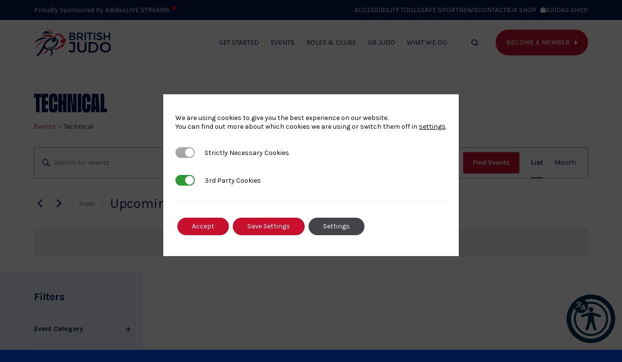

--- FILE ---
content_type: text/html; charset=UTF-8
request_url: https://www.britishjudo.org.uk/events-calendar/tag/technical/
body_size: 35410
content:
<!DOCTYPE html><html lang="en-GB"><head><meta charset="utf-8"><meta name="viewport" content="width=device-width, initial-scale=1, maximum-scale=2.0"/><link rel="profile" href="https://gmpg.org/xfn/11"><title>Events from January 23, 2026 &#8211; May 18, 2024 &#8211; British Judo Association</title><link rel="apple-touch-icon" sizes="180x180" href="https://www.britishjudo.org.uk/wp-content/themes/british-judo/library/images/favicons/apple-touch-icon.png"><link rel="icon" type="image/png" sizes="32x32" href="https://www.britishjudo.org.uk/wp-content/themes/british-judo/library/images/favicons/favicon-32x32.png"><link rel="icon" type="image/png" sizes="16x16" href="https://www.britishjudo.org.uk/wp-content/themes/british-judo/library/images/favicons/favicon-16x16.png"><link rel="manifest" href="https://www.britishjudo.org.uk/wp-content/themes/british-judo/library/images/favicons/site.webmanifest"><link rel="mask-icon" href="https://www.britishjudo.org.uk/wp-content/themes/british-judo/library/images/favicons/safari-pinned-tab.svg" color="#2a317e"><link rel="shortcut icon" href="https://www.britishjudo.org.uk/wp-content/themes/british-judo/library/images/favicons/favicon.ico"><meta name="msapplication-TileColor" content="#ffffff"><meta name="msapplication-config" content="https://www.britishjudo.org.uk/wp-content/themes/british-judo/library/images/favicons/browserconfig.xml"><meta name="theme-color" content="#ffffff"><link rel='stylesheet' id='tribe-events-views-v2-bootstrap-datepicker-styles-css' href='https://www.britishjudo.org.uk/wp-content/plugins/the-events-calendar/vendor/bootstrap-datepicker/css/bootstrap-datepicker.standalone.min.css' media='all' /><link rel='stylesheet' id='tec-variables-skeleton-css' href='https://www.britishjudo.org.uk/wp-content/cache/autoptimize/css/autoptimize_single_9428f6bcbe2fc7ba08c8adfbecc4210c.css' media='all' /><link rel='stylesheet' id='tribe-common-skeleton-style-css' href='https://www.britishjudo.org.uk/wp-content/cache/autoptimize/css/autoptimize_single_6fb380074d8423d95643ca9b83fdf6a1.css' media='all' /><link rel='stylesheet' id='tribe-tooltipster-css-css' href='https://www.britishjudo.org.uk/wp-content/plugins/the-events-calendar/common/vendor/tooltipster/tooltipster.bundle.min.css' media='all' /><link rel='stylesheet' id='tribe-events-views-v2-skeleton-css' href='https://www.britishjudo.org.uk/wp-content/cache/autoptimize/css/autoptimize_single_f7b8771a3bbfc9c1be53b3b2ec25755e.css' media='all' /><link rel='stylesheet' id='tec-variables-full-css' href='https://www.britishjudo.org.uk/wp-content/cache/autoptimize/css/autoptimize_single_0a0888654a06c91e362d9a1177e45d2e.css' media='all' /><link rel='stylesheet' id='tribe-common-full-style-css' href='https://www.britishjudo.org.uk/wp-content/cache/autoptimize/css/autoptimize_single_3e5e19d3b00d0fd56902fd3ae2047579.css' media='all' /><link rel='stylesheet' id='tribe-events-views-v2-full-css' href='https://www.britishjudo.org.uk/wp-content/cache/autoptimize/css/autoptimize_single_86df9630ed6f7af6a4470b52119bd259.css' media='all' /><link rel='stylesheet' id='tribe-events-views-v2-print-css' href='https://www.britishjudo.org.uk/wp-content/cache/autoptimize/css/autoptimize_single_f69387c53223dc1d31ea843245368a48.css' media='print' /><link rel='stylesheet' id='tribe-events-filterbar-views-v2-print-css' href='https://www.britishjudo.org.uk/wp-content/cache/autoptimize/css/autoptimize_single_9db005513f024a33e20fa9f2ead9e92b.css' media='print' /><link rel='stylesheet' id='tribe-events-pro-views-v2-print-css' href='https://www.britishjudo.org.uk/wp-content/cache/autoptimize/css/autoptimize_single_f49d0d60a5c00497b32c32d46380da61.css' media='print' /><meta name='robots' content='index, follow, max-image-preview:large, max-snippet:-1, max-video-preview:-1' /><style>img:is([sizes="auto" i], [sizes^="auto," i]) { contain-intrinsic-size: 3000px 1500px }</style><link rel="canonical" href="http://www.britishjudo.org.uk/tag/technical/" /><meta property="og:locale" content="en_GB" /><meta property="og:type" content="website" /><meta property="og:url" content="http://www.britishjudo.org.uk/tag/technical/" /><meta property="og:site_name" content="British Judo Association" /><meta property="og:image" content="https://www.britishjudo.org.uk/wp-content/uploads/2025/03/DSCF0060-copy.jpg" /><meta property="og:image:width" content="1869" /><meta property="og:image:height" content="1246" /><meta property="og:image:type" content="image/jpeg" /><meta name="twitter:card" content="summary_large_image" /> <script type="application/ld+json" class="yoast-schema-graph">{"@context":"https://schema.org","@graph":[{"@type":"CollectionPage","@id":"http://www.britishjudo.org.uk/tag/technical/","url":"http://www.britishjudo.org.uk/tag/technical/","name":"","isPartOf":{"@id":"http://www.britishjudo.org.uk/#website"},"primaryImageOfPage":{"@id":"http://www.britishjudo.org.uk/tag/technical/#primaryimage"},"image":{"@id":"http://www.britishjudo.org.uk/tag/technical/#primaryimage"},"thumbnailUrl":"https://www.britishjudo.org.uk/wp-content/uploads/2025/07/89dcf5c5-764f-42e8-a226-9faa4c-1685698603.jpg","breadcrumb":{"@id":"http://www.britishjudo.org.uk/tag/technical/#breadcrumb"},"inLanguage":"en-GB"},{"@type":"ImageObject","inLanguage":"en-GB","@id":"http://www.britishjudo.org.uk/tag/technical/#primaryimage","url":"https://www.britishjudo.org.uk/wp-content/uploads/2025/07/89dcf5c5-764f-42e8-a226-9faa4c-1685698603.jpg","contentUrl":"https://www.britishjudo.org.uk/wp-content/uploads/2025/07/89dcf5c5-764f-42e8-a226-9faa4c-1685698603.jpg","width":1561,"height":1080},{"@type":"BreadcrumbList","@id":"http://www.britishjudo.org.uk/tag/technical/#breadcrumb","itemListElement":[{"@type":"ListItem","position":1,"name":"Home","item":"https://www.britishjudo.org.uk/"},{"@type":"ListItem","position":2,"name":"Technical"}]},{"@type":"WebSite","@id":"http://www.britishjudo.org.uk/#website","url":"http://www.britishjudo.org.uk/","name":"British Judo Association","description":"Welcome to British Judo Association. We are the National Governing Body for the Olympic Sport of Judo in Great Britain.","potentialAction":[{"@type":"SearchAction","target":{"@type":"EntryPoint","urlTemplate":"http://www.britishjudo.org.uk/?s={search_term_string}"},"query-input":{"@type":"PropertyValueSpecification","valueRequired":true,"valueName":"search_term_string"}}],"inLanguage":"en-GB"}]}</script> <link rel='dns-prefetch' href='//www.britishjudo.org.uk' /><link rel='dns-prefetch' href='//www.google.com' /><link rel="alternate" type="application/rss+xml" title="British Judo Association &raquo; Feed" href="https://www.britishjudo.org.uk/feed/" /><link rel="alternate" type="application/rss+xml" title="British Judo Association &raquo; Comments Feed" href="https://www.britishjudo.org.uk/comments/feed/" /><link rel="alternate" type="text/calendar" title="British Judo Association &raquo; iCal Feed" href="https://www.britishjudo.org.uk/events-calendar/?ical=1" /><link rel="alternate" type="application/rss+xml" title="British Judo Association &raquo; Events Feed" href="https://www.britishjudo.org.uk/events-calendar/feed/" /><link rel='stylesheet' id='tribe-select2-css-css' href='https://www.britishjudo.org.uk/wp-content/plugins/the-events-calendar/common/vendor/tribe-selectWoo/dist/css/selectWoo.min.css' media='all' /><link rel='stylesheet' id='tribe-events-custom-jquery-styles-css' href='https://www.britishjudo.org.uk/wp-content/cache/autoptimize/css/autoptimize_single_b384a6738d4756b097d5d3e5e2ff879e.css' media='all' /><link rel='stylesheet' id='tribe-events-filterbar-views-v2-1-filter-bar-skeleton-css' href='https://www.britishjudo.org.uk/wp-content/cache/autoptimize/css/autoptimize_single_a9e14bc6657f33fc8b919d35339760b6.css' media='all' /><link rel='stylesheet' id='tribe-events-filterbar-views-v2-1-filter-bar-full-css' href='https://www.britishjudo.org.uk/wp-content/cache/autoptimize/css/autoptimize_single_d46d050ba08804ee196b677feeef34f3.css' media='all' /><link rel='stylesheet' id='tribe-events-virtual-skeleton-css' href='https://www.britishjudo.org.uk/wp-content/cache/autoptimize/css/autoptimize_single_a71e56845a7039faa0dd586fefed87f4.css' media='all' /><link rel='stylesheet' id='tribe-events-virtual-full-css' href='https://www.britishjudo.org.uk/wp-content/cache/autoptimize/css/autoptimize_single_052a99b052dff1d1053dcb7052bec9e6.css' media='all' /><link rel='stylesheet' id='tec-events-pro-single-css' href='https://www.britishjudo.org.uk/wp-content/cache/autoptimize/css/autoptimize_single_193643ed6126dab538811c40d10d2c0e.css' media='all' /><link rel='stylesheet' id='tribe-events-pro-mini-calendar-block-styles-css' href='https://www.britishjudo.org.uk/wp-content/cache/autoptimize/css/autoptimize_single_33d33fea8e7183287e468966ad85f0c7.css' media='all' /><link rel='stylesheet' id='wp-block-library-css' href='https://www.britishjudo.org.uk/wp-includes/css/dist/block-library/style.min.css' media='all' /><style id='classic-theme-styles-inline-css'>/*! This file is auto-generated */
.wp-block-button__link{color:#fff;background-color:#32373c;border-radius:9999px;box-shadow:none;text-decoration:none;padding:calc(.667em + 2px) calc(1.333em + 2px);font-size:1.125em}.wp-block-file__button{background:#32373c;color:#fff;text-decoration:none}</style><style id='global-styles-inline-css'>:root{--wp--preset--aspect-ratio--square: 1;--wp--preset--aspect-ratio--4-3: 4/3;--wp--preset--aspect-ratio--3-4: 3/4;--wp--preset--aspect-ratio--3-2: 3/2;--wp--preset--aspect-ratio--2-3: 2/3;--wp--preset--aspect-ratio--16-9: 16/9;--wp--preset--aspect-ratio--9-16: 9/16;--wp--preset--color--black: #000000;--wp--preset--color--cyan-bluish-gray: #abb8c3;--wp--preset--color--white: #ffffff;--wp--preset--color--pale-pink: #f78da7;--wp--preset--color--vivid-red: #cf2e2e;--wp--preset--color--luminous-vivid-orange: #ff6900;--wp--preset--color--luminous-vivid-amber: #fcb900;--wp--preset--color--light-green-cyan: #7bdcb5;--wp--preset--color--vivid-green-cyan: #00d084;--wp--preset--color--pale-cyan-blue: #8ed1fc;--wp--preset--color--vivid-cyan-blue: #0693e3;--wp--preset--color--vivid-purple: #9b51e0;--wp--preset--gradient--vivid-cyan-blue-to-vivid-purple: linear-gradient(135deg,rgba(6,147,227,1) 0%,rgb(155,81,224) 100%);--wp--preset--gradient--light-green-cyan-to-vivid-green-cyan: linear-gradient(135deg,rgb(122,220,180) 0%,rgb(0,208,130) 100%);--wp--preset--gradient--luminous-vivid-amber-to-luminous-vivid-orange: linear-gradient(135deg,rgba(252,185,0,1) 0%,rgba(255,105,0,1) 100%);--wp--preset--gradient--luminous-vivid-orange-to-vivid-red: linear-gradient(135deg,rgba(255,105,0,1) 0%,rgb(207,46,46) 100%);--wp--preset--gradient--very-light-gray-to-cyan-bluish-gray: linear-gradient(135deg,rgb(238,238,238) 0%,rgb(169,184,195) 100%);--wp--preset--gradient--cool-to-warm-spectrum: linear-gradient(135deg,rgb(74,234,220) 0%,rgb(151,120,209) 20%,rgb(207,42,186) 40%,rgb(238,44,130) 60%,rgb(251,105,98) 80%,rgb(254,248,76) 100%);--wp--preset--gradient--blush-light-purple: linear-gradient(135deg,rgb(255,206,236) 0%,rgb(152,150,240) 100%);--wp--preset--gradient--blush-bordeaux: linear-gradient(135deg,rgb(254,205,165) 0%,rgb(254,45,45) 50%,rgb(107,0,62) 100%);--wp--preset--gradient--luminous-dusk: linear-gradient(135deg,rgb(255,203,112) 0%,rgb(199,81,192) 50%,rgb(65,88,208) 100%);--wp--preset--gradient--pale-ocean: linear-gradient(135deg,rgb(255,245,203) 0%,rgb(182,227,212) 50%,rgb(51,167,181) 100%);--wp--preset--gradient--electric-grass: linear-gradient(135deg,rgb(202,248,128) 0%,rgb(113,206,126) 100%);--wp--preset--gradient--midnight: linear-gradient(135deg,rgb(2,3,129) 0%,rgb(40,116,252) 100%);--wp--preset--font-size--small: 13px;--wp--preset--font-size--medium: 20px;--wp--preset--font-size--large: 36px;--wp--preset--font-size--x-large: 42px;--wp--preset--spacing--20: 0.44rem;--wp--preset--spacing--30: 0.67rem;--wp--preset--spacing--40: 1rem;--wp--preset--spacing--50: 1.5rem;--wp--preset--spacing--60: 2.25rem;--wp--preset--spacing--70: 3.38rem;--wp--preset--spacing--80: 5.06rem;--wp--preset--shadow--natural: 6px 6px 9px rgba(0, 0, 0, 0.2);--wp--preset--shadow--deep: 12px 12px 50px rgba(0, 0, 0, 0.4);--wp--preset--shadow--sharp: 6px 6px 0px rgba(0, 0, 0, 0.2);--wp--preset--shadow--outlined: 6px 6px 0px -3px rgba(255, 255, 255, 1), 6px 6px rgba(0, 0, 0, 1);--wp--preset--shadow--crisp: 6px 6px 0px rgba(0, 0, 0, 1);}:where(.is-layout-flex){gap: 0.5em;}:where(.is-layout-grid){gap: 0.5em;}body .is-layout-flex{display: flex;}.is-layout-flex{flex-wrap: wrap;align-items: center;}.is-layout-flex > :is(*, div){margin: 0;}body .is-layout-grid{display: grid;}.is-layout-grid > :is(*, div){margin: 0;}:where(.wp-block-columns.is-layout-flex){gap: 2em;}:where(.wp-block-columns.is-layout-grid){gap: 2em;}:where(.wp-block-post-template.is-layout-flex){gap: 1.25em;}:where(.wp-block-post-template.is-layout-grid){gap: 1.25em;}.has-black-color{color: var(--wp--preset--color--black) !important;}.has-cyan-bluish-gray-color{color: var(--wp--preset--color--cyan-bluish-gray) !important;}.has-white-color{color: var(--wp--preset--color--white) !important;}.has-pale-pink-color{color: var(--wp--preset--color--pale-pink) !important;}.has-vivid-red-color{color: var(--wp--preset--color--vivid-red) !important;}.has-luminous-vivid-orange-color{color: var(--wp--preset--color--luminous-vivid-orange) !important;}.has-luminous-vivid-amber-color{color: var(--wp--preset--color--luminous-vivid-amber) !important;}.has-light-green-cyan-color{color: var(--wp--preset--color--light-green-cyan) !important;}.has-vivid-green-cyan-color{color: var(--wp--preset--color--vivid-green-cyan) !important;}.has-pale-cyan-blue-color{color: var(--wp--preset--color--pale-cyan-blue) !important;}.has-vivid-cyan-blue-color{color: var(--wp--preset--color--vivid-cyan-blue) !important;}.has-vivid-purple-color{color: var(--wp--preset--color--vivid-purple) !important;}.has-black-background-color{background-color: var(--wp--preset--color--black) !important;}.has-cyan-bluish-gray-background-color{background-color: var(--wp--preset--color--cyan-bluish-gray) !important;}.has-white-background-color{background-color: var(--wp--preset--color--white) !important;}.has-pale-pink-background-color{background-color: var(--wp--preset--color--pale-pink) !important;}.has-vivid-red-background-color{background-color: var(--wp--preset--color--vivid-red) !important;}.has-luminous-vivid-orange-background-color{background-color: var(--wp--preset--color--luminous-vivid-orange) !important;}.has-luminous-vivid-amber-background-color{background-color: var(--wp--preset--color--luminous-vivid-amber) !important;}.has-light-green-cyan-background-color{background-color: var(--wp--preset--color--light-green-cyan) !important;}.has-vivid-green-cyan-background-color{background-color: var(--wp--preset--color--vivid-green-cyan) !important;}.has-pale-cyan-blue-background-color{background-color: var(--wp--preset--color--pale-cyan-blue) !important;}.has-vivid-cyan-blue-background-color{background-color: var(--wp--preset--color--vivid-cyan-blue) !important;}.has-vivid-purple-background-color{background-color: var(--wp--preset--color--vivid-purple) !important;}.has-black-border-color{border-color: var(--wp--preset--color--black) !important;}.has-cyan-bluish-gray-border-color{border-color: var(--wp--preset--color--cyan-bluish-gray) !important;}.has-white-border-color{border-color: var(--wp--preset--color--white) !important;}.has-pale-pink-border-color{border-color: var(--wp--preset--color--pale-pink) !important;}.has-vivid-red-border-color{border-color: var(--wp--preset--color--vivid-red) !important;}.has-luminous-vivid-orange-border-color{border-color: var(--wp--preset--color--luminous-vivid-orange) !important;}.has-luminous-vivid-amber-border-color{border-color: var(--wp--preset--color--luminous-vivid-amber) !important;}.has-light-green-cyan-border-color{border-color: var(--wp--preset--color--light-green-cyan) !important;}.has-vivid-green-cyan-border-color{border-color: var(--wp--preset--color--vivid-green-cyan) !important;}.has-pale-cyan-blue-border-color{border-color: var(--wp--preset--color--pale-cyan-blue) !important;}.has-vivid-cyan-blue-border-color{border-color: var(--wp--preset--color--vivid-cyan-blue) !important;}.has-vivid-purple-border-color{border-color: var(--wp--preset--color--vivid-purple) !important;}.has-vivid-cyan-blue-to-vivid-purple-gradient-background{background: var(--wp--preset--gradient--vivid-cyan-blue-to-vivid-purple) !important;}.has-light-green-cyan-to-vivid-green-cyan-gradient-background{background: var(--wp--preset--gradient--light-green-cyan-to-vivid-green-cyan) !important;}.has-luminous-vivid-amber-to-luminous-vivid-orange-gradient-background{background: var(--wp--preset--gradient--luminous-vivid-amber-to-luminous-vivid-orange) !important;}.has-luminous-vivid-orange-to-vivid-red-gradient-background{background: var(--wp--preset--gradient--luminous-vivid-orange-to-vivid-red) !important;}.has-very-light-gray-to-cyan-bluish-gray-gradient-background{background: var(--wp--preset--gradient--very-light-gray-to-cyan-bluish-gray) !important;}.has-cool-to-warm-spectrum-gradient-background{background: var(--wp--preset--gradient--cool-to-warm-spectrum) !important;}.has-blush-light-purple-gradient-background{background: var(--wp--preset--gradient--blush-light-purple) !important;}.has-blush-bordeaux-gradient-background{background: var(--wp--preset--gradient--blush-bordeaux) !important;}.has-luminous-dusk-gradient-background{background: var(--wp--preset--gradient--luminous-dusk) !important;}.has-pale-ocean-gradient-background{background: var(--wp--preset--gradient--pale-ocean) !important;}.has-electric-grass-gradient-background{background: var(--wp--preset--gradient--electric-grass) !important;}.has-midnight-gradient-background{background: var(--wp--preset--gradient--midnight) !important;}.has-small-font-size{font-size: var(--wp--preset--font-size--small) !important;}.has-medium-font-size{font-size: var(--wp--preset--font-size--medium) !important;}.has-large-font-size{font-size: var(--wp--preset--font-size--large) !important;}.has-x-large-font-size{font-size: var(--wp--preset--font-size--x-large) !important;}
:where(.wp-block-post-template.is-layout-flex){gap: 1.25em;}:where(.wp-block-post-template.is-layout-grid){gap: 1.25em;}
:where(.wp-block-columns.is-layout-flex){gap: 2em;}:where(.wp-block-columns.is-layout-grid){gap: 2em;}
:root :where(.wp-block-pullquote){font-size: 1.5em;line-height: 1.6;}</style><link rel='stylesheet' id='moove_gdpr_frontend-css' href='https://www.britishjudo.org.uk/wp-content/cache/autoptimize/css/autoptimize_single_0b342c5fb3c244546b502f2a776ff57c.css' media='all' /><style id='moove_gdpr_frontend-inline-css'>#moove_gdpr_cookie_modal .moove-gdpr-modal-content .moove-gdpr-tab-main h3.tab-title, 
				#moove_gdpr_cookie_modal .moove-gdpr-modal-content .moove-gdpr-tab-main span.tab-title,
				#moove_gdpr_cookie_modal .moove-gdpr-modal-content .moove-gdpr-modal-left-content #moove-gdpr-menu li a, 
				#moove_gdpr_cookie_modal .moove-gdpr-modal-content .moove-gdpr-modal-left-content #moove-gdpr-menu li button,
				#moove_gdpr_cookie_modal .moove-gdpr-modal-content .moove-gdpr-modal-left-content .moove-gdpr-branding-cnt a,
				#moove_gdpr_cookie_modal .moove-gdpr-modal-content .moove-gdpr-modal-footer-content .moove-gdpr-button-holder a.mgbutton, 
				#moove_gdpr_cookie_modal .moove-gdpr-modal-content .moove-gdpr-modal-footer-content .moove-gdpr-button-holder button.mgbutton,
				#moove_gdpr_cookie_modal .cookie-switch .cookie-slider:after, 
				#moove_gdpr_cookie_modal .cookie-switch .slider:after, 
				#moove_gdpr_cookie_modal .switch .cookie-slider:after, 
				#moove_gdpr_cookie_modal .switch .slider:after,
				#moove_gdpr_cookie_info_bar .moove-gdpr-info-bar-container .moove-gdpr-info-bar-content p, 
				#moove_gdpr_cookie_info_bar .moove-gdpr-info-bar-container .moove-gdpr-info-bar-content p a,
				#moove_gdpr_cookie_info_bar .moove-gdpr-info-bar-container .moove-gdpr-info-bar-content a.mgbutton, 
				#moove_gdpr_cookie_info_bar .moove-gdpr-info-bar-container .moove-gdpr-info-bar-content button.mgbutton,
				#moove_gdpr_cookie_modal .moove-gdpr-modal-content .moove-gdpr-tab-main .moove-gdpr-tab-main-content h1, 
				#moove_gdpr_cookie_modal .moove-gdpr-modal-content .moove-gdpr-tab-main .moove-gdpr-tab-main-content h2, 
				#moove_gdpr_cookie_modal .moove-gdpr-modal-content .moove-gdpr-tab-main .moove-gdpr-tab-main-content h3, 
				#moove_gdpr_cookie_modal .moove-gdpr-modal-content .moove-gdpr-tab-main .moove-gdpr-tab-main-content h4, 
				#moove_gdpr_cookie_modal .moove-gdpr-modal-content .moove-gdpr-tab-main .moove-gdpr-tab-main-content h5, 
				#moove_gdpr_cookie_modal .moove-gdpr-modal-content .moove-gdpr-tab-main .moove-gdpr-tab-main-content h6,
				#moove_gdpr_cookie_modal .moove-gdpr-modal-content.moove_gdpr_modal_theme_v2 .moove-gdpr-modal-title .tab-title,
				#moove_gdpr_cookie_modal .moove-gdpr-modal-content.moove_gdpr_modal_theme_v2 .moove-gdpr-tab-main h3.tab-title, 
				#moove_gdpr_cookie_modal .moove-gdpr-modal-content.moove_gdpr_modal_theme_v2 .moove-gdpr-tab-main span.tab-title,
				#moove_gdpr_cookie_modal .moove-gdpr-modal-content.moove_gdpr_modal_theme_v2 .moove-gdpr-branding-cnt a {
					font-weight: inherit				}
			#moove_gdpr_cookie_modal,#moove_gdpr_cookie_info_bar,.gdpr_cookie_settings_shortcode_content{font-family:inherit}#moove_gdpr_save_popup_settings_button{background-color:#373737;color:#fff}#moove_gdpr_save_popup_settings_button:hover{background-color:#000}#moove_gdpr_cookie_info_bar .moove-gdpr-info-bar-container .moove-gdpr-info-bar-content a.mgbutton,#moove_gdpr_cookie_info_bar .moove-gdpr-info-bar-container .moove-gdpr-info-bar-content button.mgbutton{background-color:#c8102e}#moove_gdpr_cookie_modal .moove-gdpr-modal-content .moove-gdpr-modal-footer-content .moove-gdpr-button-holder a.mgbutton,#moove_gdpr_cookie_modal .moove-gdpr-modal-content .moove-gdpr-modal-footer-content .moove-gdpr-button-holder button.mgbutton,.gdpr_cookie_settings_shortcode_content .gdpr-shr-button.button-green{background-color:#c8102e;border-color:#c8102e}#moove_gdpr_cookie_modal .moove-gdpr-modal-content .moove-gdpr-modal-footer-content .moove-gdpr-button-holder a.mgbutton:hover,#moove_gdpr_cookie_modal .moove-gdpr-modal-content .moove-gdpr-modal-footer-content .moove-gdpr-button-holder button.mgbutton:hover,.gdpr_cookie_settings_shortcode_content .gdpr-shr-button.button-green:hover{background-color:#fff;color:#c8102e}#moove_gdpr_cookie_modal .moove-gdpr-modal-content .moove-gdpr-modal-close i,#moove_gdpr_cookie_modal .moove-gdpr-modal-content .moove-gdpr-modal-close span.gdpr-icon{background-color:#c8102e;border:1px solid #c8102e}#moove_gdpr_cookie_info_bar span.moove-gdpr-infobar-allow-all.focus-g,#moove_gdpr_cookie_info_bar span.moove-gdpr-infobar-allow-all:focus,#moove_gdpr_cookie_info_bar button.moove-gdpr-infobar-allow-all.focus-g,#moove_gdpr_cookie_info_bar button.moove-gdpr-infobar-allow-all:focus,#moove_gdpr_cookie_info_bar span.moove-gdpr-infobar-reject-btn.focus-g,#moove_gdpr_cookie_info_bar span.moove-gdpr-infobar-reject-btn:focus,#moove_gdpr_cookie_info_bar button.moove-gdpr-infobar-reject-btn.focus-g,#moove_gdpr_cookie_info_bar button.moove-gdpr-infobar-reject-btn:focus,#moove_gdpr_cookie_info_bar span.change-settings-button.focus-g,#moove_gdpr_cookie_info_bar span.change-settings-button:focus,#moove_gdpr_cookie_info_bar button.change-settings-button.focus-g,#moove_gdpr_cookie_info_bar button.change-settings-button:focus{-webkit-box-shadow:0 0 1px 3px #c8102e;-moz-box-shadow:0 0 1px 3px #c8102e;box-shadow:0 0 1px 3px #c8102e}#moove_gdpr_cookie_modal .moove-gdpr-modal-content .moove-gdpr-modal-close i:hover,#moove_gdpr_cookie_modal .moove-gdpr-modal-content .moove-gdpr-modal-close span.gdpr-icon:hover,#moove_gdpr_cookie_info_bar span[data-href]>u.change-settings-button{color:#c8102e}#moove_gdpr_cookie_modal .moove-gdpr-modal-content .moove-gdpr-modal-left-content #moove-gdpr-menu li.menu-item-selected a span.gdpr-icon,#moove_gdpr_cookie_modal .moove-gdpr-modal-content .moove-gdpr-modal-left-content #moove-gdpr-menu li.menu-item-selected button span.gdpr-icon{color:inherit}#moove_gdpr_cookie_modal .moove-gdpr-modal-content .moove-gdpr-modal-left-content #moove-gdpr-menu li a span.gdpr-icon,#moove_gdpr_cookie_modal .moove-gdpr-modal-content .moove-gdpr-modal-left-content #moove-gdpr-menu li button span.gdpr-icon{color:inherit}#moove_gdpr_cookie_modal .gdpr-acc-link{line-height:0;font-size:0;color:transparent;position:absolute}#moove_gdpr_cookie_modal .moove-gdpr-modal-content .moove-gdpr-modal-close:hover i,#moove_gdpr_cookie_modal .moove-gdpr-modal-content .moove-gdpr-modal-left-content #moove-gdpr-menu li a,#moove_gdpr_cookie_modal .moove-gdpr-modal-content .moove-gdpr-modal-left-content #moove-gdpr-menu li button,#moove_gdpr_cookie_modal .moove-gdpr-modal-content .moove-gdpr-modal-left-content #moove-gdpr-menu li button i,#moove_gdpr_cookie_modal .moove-gdpr-modal-content .moove-gdpr-modal-left-content #moove-gdpr-menu li a i,#moove_gdpr_cookie_modal .moove-gdpr-modal-content .moove-gdpr-tab-main .moove-gdpr-tab-main-content a:hover,#moove_gdpr_cookie_info_bar.moove-gdpr-dark-scheme .moove-gdpr-info-bar-container .moove-gdpr-info-bar-content a.mgbutton:hover,#moove_gdpr_cookie_info_bar.moove-gdpr-dark-scheme .moove-gdpr-info-bar-container .moove-gdpr-info-bar-content button.mgbutton:hover,#moove_gdpr_cookie_info_bar.moove-gdpr-dark-scheme .moove-gdpr-info-bar-container .moove-gdpr-info-bar-content a:hover,#moove_gdpr_cookie_info_bar.moove-gdpr-dark-scheme .moove-gdpr-info-bar-container .moove-gdpr-info-bar-content button:hover,#moove_gdpr_cookie_info_bar.moove-gdpr-dark-scheme .moove-gdpr-info-bar-container .moove-gdpr-info-bar-content span.change-settings-button:hover,#moove_gdpr_cookie_info_bar.moove-gdpr-dark-scheme .moove-gdpr-info-bar-container .moove-gdpr-info-bar-content button.change-settings-button:hover,#moove_gdpr_cookie_info_bar.moove-gdpr-dark-scheme .moove-gdpr-info-bar-container .moove-gdpr-info-bar-content u.change-settings-button:hover,#moove_gdpr_cookie_info_bar span[data-href]>u.change-settings-button,#moove_gdpr_cookie_info_bar.moove-gdpr-dark-scheme .moove-gdpr-info-bar-container .moove-gdpr-info-bar-content a.mgbutton.focus-g,#moove_gdpr_cookie_info_bar.moove-gdpr-dark-scheme .moove-gdpr-info-bar-container .moove-gdpr-info-bar-content button.mgbutton.focus-g,#moove_gdpr_cookie_info_bar.moove-gdpr-dark-scheme .moove-gdpr-info-bar-container .moove-gdpr-info-bar-content a.focus-g,#moove_gdpr_cookie_info_bar.moove-gdpr-dark-scheme .moove-gdpr-info-bar-container .moove-gdpr-info-bar-content button.focus-g,#moove_gdpr_cookie_info_bar.moove-gdpr-dark-scheme .moove-gdpr-info-bar-container .moove-gdpr-info-bar-content a.mgbutton:focus,#moove_gdpr_cookie_info_bar.moove-gdpr-dark-scheme .moove-gdpr-info-bar-container .moove-gdpr-info-bar-content button.mgbutton:focus,#moove_gdpr_cookie_info_bar.moove-gdpr-dark-scheme .moove-gdpr-info-bar-container .moove-gdpr-info-bar-content a:focus,#moove_gdpr_cookie_info_bar.moove-gdpr-dark-scheme .moove-gdpr-info-bar-container .moove-gdpr-info-bar-content button:focus,#moove_gdpr_cookie_info_bar.moove-gdpr-dark-scheme .moove-gdpr-info-bar-container .moove-gdpr-info-bar-content span.change-settings-button.focus-g,span.change-settings-button:focus,button.change-settings-button.focus-g,button.change-settings-button:focus,#moove_gdpr_cookie_info_bar.moove-gdpr-dark-scheme .moove-gdpr-info-bar-container .moove-gdpr-info-bar-content u.change-settings-button.focus-g,#moove_gdpr_cookie_info_bar.moove-gdpr-dark-scheme .moove-gdpr-info-bar-container .moove-gdpr-info-bar-content u.change-settings-button:focus{color:#c8102e}#moove_gdpr_cookie_modal .moove-gdpr-branding.focus-g span,#moove_gdpr_cookie_modal .moove-gdpr-modal-content .moove-gdpr-tab-main a.focus-g,#moove_gdpr_cookie_modal .moove-gdpr-modal-content .moove-gdpr-tab-main .gdpr-cd-details-toggle.focus-g{color:#c8102e}#moove_gdpr_cookie_modal.gdpr_lightbox-hide{display:none}#moove_gdpr_cookie_info_bar.gdpr-full-screen-infobar .moove-gdpr-info-bar-container .moove-gdpr-info-bar-content .moove-gdpr-cookie-notice p a{color:#c8102e!important}</style><link rel='stylesheet' id='gdpr_cc_addon_frontend-css' href='https://www.britishjudo.org.uk/wp-content/cache/autoptimize/css/autoptimize_single_fcfe980ece041c1da5cd0fe1d2c7ba3f.css' media='all' /><link rel='stylesheet' id='bones-stylesheet-css' href='https://www.britishjudo.org.uk/wp-content/cache/autoptimize/css/autoptimize_single_620b125ab462e96304b67dc328b43ff6.css?13' media='all' /> <script src="https://www.britishjudo.org.uk/wp-includes/js/jquery/jquery.min.js" id="jquery-core-js"></script> <script src="https://www.britishjudo.org.uk/wp-includes/js/jquery/jquery-migrate.min.js" id="jquery-migrate-js"></script> <script src="https://www.britishjudo.org.uk/wp-content/cache/autoptimize/js/autoptimize_single_bcdda4c2a25e1250e7218ed644ae04f5.js" id="tribe-common-js"></script> <script src="https://www.britishjudo.org.uk/wp-content/cache/autoptimize/js/autoptimize_single_ee54704f72f7b625207a9ef7460fb602.js" id="tribe-events-views-v2-breakpoints-js"></script> <script src="https://www.britishjudo.org.uk/wp-content/cache/autoptimize/js/autoptimize_single_914a9df7b71020a188d4fdb01f482a17.js" id="tribe-events-views-v2-accordion-js"></script> <script id="tribe-events-filterbar-views-filter-bar-state-js-js-extra">var tribe_events_filter_bar_js_config = {"events":{"currency_symbol":"\u00a3","reverse_currency_position":false},"l10n":{"show_filters":"Show filters","hide_filters":"Hide filters","filter_options":"Filter options","cost_range_currency_symbol_before":"<%- currency_symbol %><%- cost_low %> - <%- currency_symbol %><%- cost_high %>","cost_range_currency_symbol_after":"<%- cost_low %><%- currency_symbol %> - <%- cost_high %><%- currency_symbol %>"}};</script> <script src="https://www.britishjudo.org.uk/wp-content/cache/autoptimize/js/autoptimize_single_59a7c1c8c5b52c7032b6a26ae7bbdd78.js" id="tribe-events-filterbar-views-filter-bar-state-js-js"></script> <link rel="https://api.w.org/" href="https://www.britishjudo.org.uk/wp-json/" /><link rel="alternate" title="JSON" type="application/json" href="https://www.britishjudo.org.uk/wp-json/wp/v2/tags/90" /><link rel="alternate" type="application/rss+xml" title="Podcast RSS feed" href="https://www.britishjudo.org.uk/feed/podcast" /><meta name="tec-api-version" content="v1"><meta name="tec-api-origin" content="https://www.britishjudo.org.uk"><link rel="alternate" href="https://www.britishjudo.org.uk/wp-json/tribe/events/v1/events/?tags=technical" /><link rel="icon" href="https://www.britishjudo.org.uk/wp-content/uploads/2024/09/cropped-android-chrome-512x512-1-32x32.png" sizes="32x32" /><link rel="icon" href="https://www.britishjudo.org.uk/wp-content/uploads/2024/09/cropped-android-chrome-512x512-1-192x192.png" sizes="192x192" /><link rel="apple-touch-icon" href="https://www.britishjudo.org.uk/wp-content/uploads/2024/09/cropped-android-chrome-512x512-1-180x180.png" /><meta name="msapplication-TileImage" content="https://www.britishjudo.org.uk/wp-content/uploads/2024/09/cropped-android-chrome-512x512-1-270x270.png" /></head><body class="archive post-type-archive post-type-archive-tribe_events wp-theme-british-judo tribe-no-js"><div class="skip-link"><div class="container"> <a class="skip-link__btn" href="#main">Skip to main content</a></div></div><header class="header"><nav class="header__eyebrow"><div class="container"><p class="header__eyebrow__sponsor">Proudly Sponsored By Adidas</p> <a class="header__eyebrow__live " href="https://www.britishjudo.org.uk/live-streams/">Live Streams<span></span></a><nav class="header__eyebrow__nav"><ul id="menu-eyebrow-links" class="nav"><li id="menu-item-452936" class="menu-item menu-item-type-custom menu-item-object-custom menu-item-452936"><a href="#reciteme">Accessibility Tools</a></li><li id="menu-item-450782" class="menu-item menu-item-type-post_type menu-item-object-page menu-item-450782"><a href="https://www.britishjudo.org.uk/safe-sport/">Safe Sport</a></li><li id="menu-item-10" class="menu-item menu-item-type-post_type menu-item-object-page current_page_parent menu-item-10"><a href="https://www.britishjudo.org.uk/news/">News</a></li><li id="menu-item-4995" class="menu-item menu-item-type-post_type menu-item-object-page menu-item-4995"><a href="https://www.britishjudo.org.uk/what-we-do/contact-us/">Contact</a></li><li id="menu-item-13" class="shop menu-item menu-item-type-custom menu-item-object-custom menu-item-13"><a target="_blank" href="https://shop.teamelite.uk/collections/british-judo-association/">BJA Shop</a></li><li id="menu-item-460591" class="menu-item menu-item-type-custom menu-item-object-custom menu-item-460591"><a href="https://www.cimac.net/approved-products/british-judo-association-approved">Adidas Shop</a></li></ul></nav></div></nav><div class="header__top"><div class="container"> <a href="https://www.britishjudo.org.uk/" class="header__top__logo"  aria-label="British Judo Association" role="img"></a><nav id="navigation" class="header__navigation" aria-label="Main Menu"><p class="header__navigation__sponsor">Proudly Sponsored By <img src="https://www.britishjudo.org.uk/wp-content/themes/british-judo/library/images/misc/adidas-dark.svg" alt="Adidas" width="20.4" height="13.5"></p><div class="header__navigation__primary"><ul id="menu-main-menu" class="nav main-nav"><li id="menu-item-4604" class="mega-menu menu-item menu-item-type-post_type menu-item-object-page menu-item-has-children mega-menu"><a href="https://www.britishjudo.org.uk/get-started/" aria-haspopup="true" aria-expanded="false">Get Started</a><div class="mega-menu__wrap"><div class="container"><h2 class="h5 back-to-menu"><button class="back-to-menu__arrow"></button>Get Started<span>.</span></h2><ul class="sub-menu"><li id="menu-item-278" class=" menu-item menu-item-type-post_type menu-item-object-page menu-item-has-children"><a href="https://www.britishjudo.org.uk/get-started/" aria-haspopup="true" aria-expanded="false" target="">Get Started</a><ul class="sub-menu"><li id="menu-item-282" class=" menu-item menu-item-type-post_type menu-item-object-page"><a href="https://www.britishjudo.org.uk/get-started/join-bja/" aria-haspopup="true" aria-expanded="false" target="">Join BJA</a></li><li id="menu-item-281" class=" menu-item menu-item-type-post_type menu-item-object-page"><a href="https://www.britishjudo.org.uk/get-started/new-to-judo/" aria-haspopup="true" aria-expanded="false" target="">New to Judo</a></li><li id="menu-item-280" class=" menu-item menu-item-type-post_type menu-item-object-page"><a href="https://www.britishjudo.org.uk/get-started/find-a-club/" aria-haspopup="true" aria-expanded="false" target="">Find a Club</a></li><li id="menu-item-279" class=" menu-item menu-item-type-post_type menu-item-object-page"><a href="https://www.britishjudo.org.uk/get-started/insurance/" aria-haspopup="true" aria-expanded="false" target="">Insurance</a></li><li id="menu-item-289" class=" menu-item menu-item-type-post_type menu-item-object-page"><a href="https://www.britishjudo.org.uk/get-started/grading/" aria-haspopup="true" aria-expanded="false" target="">Grading</a></li></ul></li><li id="menu-item-283" class=" menu-item menu-item-type-post_type menu-item-object-page menu-item-has-children"><a href="https://www.britishjudo.org.uk/get-started/take-part/" aria-haspopup="true" aria-expanded="false" target="">Take Part</a><ul class="sub-menu"><li id="menu-item-286" class=" menu-item menu-item-type-post_type menu-item-object-page"><a href="https://www.britishjudo.org.uk/get-started/take-part/taster-sessions/" aria-haspopup="true" aria-expanded="false" target="">Taster Sessions</a></li><li id="menu-item-285" class=" menu-item menu-item-type-post_type menu-item-object-page"><a href="https://www.britishjudo.org.uk/get-started/take-part/adaptive-judo/" aria-haspopup="true" aria-expanded="false" target="">Adaptive Judo</a></li><li id="menu-item-284" class=" menu-item menu-item-type-post_type menu-item-object-page"><a href="https://www.britishjudo.org.uk/get-started/take-part/kata/" aria-haspopup="true" aria-expanded="false" target="">Kata</a></li><li id="menu-item-450842" class=" menu-item menu-item-type-post_type menu-item-object-page"><a href="https://www.britishjudo.org.uk/get-started/take-part/finding-your-feet/" aria-haspopup="true" aria-expanded="false" target="">Finding Your Feet</a></li></ul></li></ul></div></div></li><li id="menu-item-4607" class="mega-menu menu-item menu-item-type-post_type menu-item-object-page menu-item-has-children mega-menu"><a href="https://www.britishjudo.org.uk/compete/" aria-haspopup="true" aria-expanded="false">Events</a><div class="mega-menu__wrap"><div class="container"><h2 class="h5 back-to-menu"><button class="back-to-menu__arrow"></button>Events<span>.</span></h2><ul class="sub-menu"><li id="menu-item-587" class=" menu-item menu-item-type-custom menu-item-object-custom menu-item-has-children"><a href="#" aria-haspopup="true" aria-expanded="false" target="">Get Started</a><ul class="sub-menu"><li id="menu-item-585" class=" menu-item menu-item-type-post_type menu-item-object-page"><a href="https://www.britishjudo.org.uk/compete/find-a-competition/" aria-haspopup="true" aria-expanded="false" target="">Find an Event</a></li><li id="menu-item-584" class=" menu-item menu-item-type-post_type menu-item-object-page"><a href="https://www.britishjudo.org.uk/compete/organising-a-competition/" aria-haspopup="true" aria-expanded="false" target="">Organising an Event</a></li></ul></li><li id="menu-item-586" class=" menu-item menu-item-type-custom menu-item-object-custom menu-item-has-children"><a href="#" aria-haspopup="true" aria-expanded="false" target="">Explore</a><ul class="sub-menu"><li id="menu-item-583" class=" menu-item menu-item-type-post_type menu-item-object-page"><a href="https://www.britishjudo.org.uk/compete/event-results/" aria-haspopup="true" aria-expanded="false" target="">Event Results</a></li><li id="menu-item-582" class=" menu-item menu-item-type-post_type menu-item-object-page"><a href="https://www.britishjudo.org.uk/compete/rankings/" aria-haspopup="true" aria-expanded="false" target="">Rankings</a></li></ul></li></ul></div></div></li><li id="menu-item-4666" class="mega-menu three-col menu-item menu-item-type-post_type menu-item-object-page menu-item-has-children mega-menu"><a href="https://www.britishjudo.org.uk/roles-and-clubs/" aria-haspopup="true" aria-expanded="false">Roles &#038; Clubs</a><div class="mega-menu__wrap"><div class="container"><h2 class="h5 back-to-menu"><button class="back-to-menu__arrow"></button>Roles &#038; Clubs<span>.</span></h2><ul class="sub-menu"><li id="menu-item-4725" class=" menu-item menu-item-type-post_type menu-item-object-page menu-item-has-children"><a href="https://www.britishjudo.org.uk/roles-and-clubs/roles/" aria-haspopup="true" aria-expanded="false" target="">Roles</a><ul class="sub-menu"><li id="menu-item-4726" class=" menu-item menu-item-type-post_type menu-item-object-page menu-item-has-children"><a href="https://www.britishjudo.org.uk/roles-and-clubs/roles/coaches/" aria-haspopup="true" aria-expanded="false" target="">Coaches</a><ul class="sub-menu"><li id="menu-item-457241" class=" menu-item menu-item-type-post_type menu-item-object-page"><a href="https://www.britishjudo.org.uk/roles-and-clubs/roles/coaches/register/" aria-haspopup="true" aria-expanded="false" target="">Coach Register</a></li></ul></li><li id="menu-item-4727" class=" menu-item menu-item-type-post_type menu-item-object-page"><a href="https://www.britishjudo.org.uk/roles-and-clubs/roles/referees/" aria-haspopup="true" aria-expanded="false" target="">Referees</a></li><li id="menu-item-4728" class=" menu-item menu-item-type-post_type menu-item-object-page"><a href="https://www.britishjudo.org.uk/roles-and-clubs/roles/officials/" aria-haspopup="true" aria-expanded="false" target="">Officials</a></li><li id="menu-item-4729" class=" menu-item menu-item-type-post_type menu-item-object-page"><a href="https://www.britishjudo.org.uk/roles-and-clubs/roles/club-welfare-officers/" aria-haspopup="true" aria-expanded="false" target="">Club Welfare Officers</a></li><li id="menu-item-4730" class=" menu-item menu-item-type-post_type menu-item-object-page"><a href="https://www.britishjudo.org.uk/roles-and-clubs/roles/volunteers/" aria-haspopup="true" aria-expanded="false" target="">Volunteers</a></li></ul></li><li id="menu-item-4731" class=" menu-item menu-item-type-post_type menu-item-object-page menu-item-has-children"><a href="https://www.britishjudo.org.uk/roles-and-clubs/clubs/" aria-haspopup="true" aria-expanded="false" target="">Clubs</a><ul class="sub-menu"><li id="menu-item-4736" class=" menu-item menu-item-type-post_type menu-item-object-page"><a href="https://www.britishjudo.org.uk/roles-and-clubs/clubs/starting-a-club/" aria-haspopup="true" aria-expanded="false" target="">Starting A Club</a></li><li id="menu-item-460529" class=" menu-item menu-item-type-post_type menu-item-object-post"><a href="https://www.britishjudo.org.uk/2025-26-club-affiliation-process-now-open/" aria-haspopup="true" aria-expanded="false" target="">2025/26 Club Affiliation</a></li><li id="menu-item-461841" class=" menu-item menu-item-type-post_type menu-item-object-page"><a href="https://www.britishjudo.org.uk/roles-and-clubs/clubs/gdpr/" aria-haspopup="true" aria-expanded="false" target="">GDPR</a></li></ul></li><li id="menu-item-4737" class=" menu-item menu-item-type-post_type menu-item-object-page menu-item-has-children"><a href="https://www.britishjudo.org.uk/roles-and-clubs/support/" aria-haspopup="true" aria-expanded="false" target="">Support</a><ul class="sub-menu"><li id="menu-item-4738" class=" menu-item menu-item-type-post_type menu-item-object-page"><a href="https://www.britishjudo.org.uk/roles-and-clubs/support/club-support-team/" aria-haspopup="true" aria-expanded="false" target="">Club Support Team</a></li><li id="menu-item-457789" class=" menu-item menu-item-type-post_type menu-item-object-page"><a href="https://www.britishjudo.org.uk/roles-and-clubs/clubs/funding/" aria-haspopup="true" aria-expanded="false" target="">Funding</a></li><li id="menu-item-4740" class=" menu-item menu-item-type-post_type menu-item-object-page"><a href="https://www.britishjudo.org.uk/roles-and-clubs/support/insurance/" aria-haspopup="true" aria-expanded="false" target="">Insurance</a></li></ul></li></ul></div></div></li><li id="menu-item-451232" class="mega-menu four-col menu-item menu-item-type-post_type menu-item-object-page menu-item-has-children mega-menu"><a href="https://www.britishjudo.org.uk/gb-judo/" aria-haspopup="true" aria-expanded="false">GB Judo</a><div class="mega-menu__wrap"><div class="container"><h2 class="h5 back-to-menu"><button class="back-to-menu__arrow"></button>GB Judo<span>.</span></h2><ul class="sub-menu"><li id="menu-item-5133" class=" menu-item menu-item-type-post_type menu-item-object-page menu-item-has-children"><a href="https://www.britishjudo.org.uk/gb-judo/explore/" aria-haspopup="true" aria-expanded="false" target="">Explore</a><ul class="sub-menu"><li id="menu-item-5134" class=" menu-item menu-item-type-post_type menu-item-object-page"><a href="https://www.britishjudo.org.uk/gb-judo/explore/olympic-and-paralympic-ntc/" aria-haspopup="true" aria-expanded="false" target="">Olympic & Paralympic NTC</a></li><li id="menu-item-5135" class=" menu-item menu-item-type-post_type menu-item-object-page"><a href="https://www.britishjudo.org.uk/gb-judo/explore/gb-wcpp/" aria-haspopup="true" aria-expanded="false" target="">GB WCPP</a></li><li id="menu-item-5136" class=" menu-item menu-item-type-post_type menu-item-object-page"><a href="https://www.britishjudo.org.uk/gb-judo/explore/gb-performance-pathway/" aria-haspopup="true" aria-expanded="false" target="">GB Performance Pathway</a></li><li id="menu-item-5138" class=" menu-item menu-item-type-post_type menu-item-object-page"><a href="https://www.britishjudo.org.uk/gb-judo/explore/gb-judo-trademarks/" aria-haspopup="true" aria-expanded="false" target="">GB Judo Trademarks</a></li><li id="menu-item-5139" class=" menu-item menu-item-type-post_type menu-item-object-page"><a href="https://www.britishjudo.org.uk/gb-judo/explore/finding-us/" aria-haspopup="true" aria-expanded="false" target="">Finding us</a></li><li id="menu-item-459056" class=" menu-item menu-item-type-post_type menu-item-object-page"><a href="https://www.britishjudo.org.uk/compete/rankings/" aria-haspopup="true" aria-expanded="false" target="">Rankings</a></li></ul></li><li id="menu-item-5140" class=" menu-item menu-item-type-post_type menu-item-object-page menu-item-has-children"><a href="https://www.britishjudo.org.uk/gb-judo/home-nation-programmes/" aria-haspopup="true" aria-expanded="false" target="">Home Nations</a><ul class="sub-menu"><li id="menu-item-5141" class=" menu-item menu-item-type-post_type menu-item-object-page"><a href="https://www.britishjudo.org.uk/gb-judo/home-nation-programmes/england-judo/" aria-haspopup="true" aria-expanded="false" target="">England Judo</a></li><li id="menu-item-5142" class=" menu-item menu-item-type-post_type menu-item-object-page"><a href="https://www.britishjudo.org.uk/gb-judo/home-nation-programmes/northern-ireland-judo/" aria-haspopup="true" aria-expanded="false" target="">Northern Ireland Judo</a></li><li id="menu-item-5143" class=" menu-item menu-item-type-post_type menu-item-object-page"><a href="https://www.britishjudo.org.uk/gb-judo/home-nation-programmes/welsh-judo/" aria-haspopup="true" aria-expanded="false" target="">Welsh Judo</a></li><li id="menu-item-5144" class=" menu-item menu-item-type-post_type menu-item-object-page"><a href="https://www.britishjudo.org.uk/gb-judo/home-nation-programmes/judo-scotland/" aria-haspopup="true" aria-expanded="false" target="">Judo Scotland</a></li></ul></li><li id="menu-item-5145" class=" menu-item menu-item-type-post_type menu-item-object-page menu-item-has-children"><a href="https://www.britishjudo.org.uk/gb-judo/squads/" aria-haspopup="true" aria-expanded="false" target="">Squads</a><ul class="sub-menu"><li id="menu-item-5149" class=" menu-item menu-item-type-taxonomy menu-item-object-squad"><a href="https://www.britishjudo.org.uk/squad/senior/" aria-haspopup="true" aria-expanded="false" target="">Senior</a></li><li id="menu-item-5150" class=" menu-item menu-item-type-taxonomy menu-item-object-squad"><a href="https://www.britishjudo.org.uk/squad/junior/" aria-haspopup="true" aria-expanded="false" target="">Junior</a></li><li id="menu-item-5151" class=" menu-item menu-item-type-taxonomy menu-item-object-squad"><a href="https://www.britishjudo.org.uk/squad/visually-impaired/" aria-haspopup="true" aria-expanded="false" target="">Visually Impaired</a></li><li id="menu-item-451032" class=" menu-item menu-item-type-taxonomy menu-item-object-squad"><a href="https://www.britishjudo.org.uk/squad/veterans/" aria-haspopup="true" aria-expanded="false" target="">Veterans</a></li></ul></li><li id="menu-item-5146" class=" menu-item menu-item-type-post_type menu-item-object-page menu-item-has-children"><a href="https://www.britishjudo.org.uk/gb-judo/support/" aria-haspopup="true" aria-expanded="false" target="">Support</a><ul class="sub-menu"><li id="menu-item-5147" class=" menu-item menu-item-type-post_type menu-item-object-page"><a href="https://www.britishjudo.org.uk/gb-judo/support/gb-judo-policies/" aria-haspopup="true" aria-expanded="false" target="">GB Judo Policies</a></li><li id="menu-item-5148" class=" menu-item menu-item-type-post_type menu-item-object-page"><a href="https://www.britishjudo.org.uk/gb-judo/support/performance-memos/" aria-haspopup="true" aria-expanded="false" target="">Performance Memos</a></li></ul></li></ul></div></div></li><li id="menu-item-4398" class="mega-menu menu-item menu-item-type-post_type menu-item-object-page menu-item-has-children mega-menu"><a href="https://www.britishjudo.org.uk/what-we-do/" aria-haspopup="true" aria-expanded="false">What we do</a><div class="mega-menu__wrap"><div class="container"><h2 class="h5 back-to-menu"><button class="back-to-menu__arrow"></button>What we do<span>.</span></h2><ul class="sub-menu"><li id="menu-item-4405" class=" menu-item menu-item-type-post_type menu-item-object-page"><a href="https://www.britishjudo.org.uk/what-we-do/our-strategy/" aria-haspopup="true" aria-expanded="false" target="">Our Strategy</a></li><li id="menu-item-4735" class=" menu-item menu-item-type-post_type menu-item-object-page"><a href="https://www.britishjudo.org.uk/what-we-do/three-steps-safe/" aria-haspopup="true" aria-expanded="false" target="">Three Steps Safe</a></li><li id="menu-item-4404" class=" menu-item menu-item-type-post_type menu-item-object-page"><a href="https://www.britishjudo.org.uk/what-we-do/meet-the-board/" aria-haspopup="true" aria-expanded="false" target="">Meet the Board</a></li><li id="menu-item-4403" class=" menu-item menu-item-type-post_type menu-item-object-page"><a href="https://www.britishjudo.org.uk/what-we-do/meet-our-bja-team/" aria-haspopup="true" aria-expanded="false" target="">Meet The BJA Team</a></li><li id="menu-item-4402" class=" menu-item menu-item-type-post_type menu-item-object-page"><a href="https://www.britishjudo.org.uk/what-we-do/contact-us/" aria-haspopup="true" aria-expanded="false" target="">Contact us</a></li><li id="menu-item-4401" class=" menu-item menu-item-type-post_type menu-item-object-page"><a href="https://www.britishjudo.org.uk/what-we-do/policies/" aria-haspopup="true" aria-expanded="false" target="">Policies</a></li><li id="menu-item-4400" class=" menu-item menu-item-type-post_type menu-item-object-page"><a href="https://www.britishjudo.org.uk/what-we-do/governance-and-structure/" aria-haspopup="true" aria-expanded="false" target="">Governance and Structure</a></li><li id="menu-item-4399" class=" menu-item menu-item-type-post_type menu-item-object-page"><a href="https://www.britishjudo.org.uk/what-we-do/careers/" aria-haspopup="true" aria-expanded="false" target="">Careers</a></li><li id="menu-item-458125" class=" menu-item menu-item-type-post_type menu-item-object-page"><a href="https://www.britishjudo.org.uk/what-we-do/british-judo-trust/" aria-haspopup="true" aria-expanded="false" target="">British Judo Trust</a></li></ul></div></div></li></ul></div><div class="header__navigation__secondary"><ul id="menu-eyebrow-links-1" class="nav eyebrow-nav"><li class="menu-item menu-item-type-custom menu-item-object-custom menu-item-452936"><a href="#reciteme">Accessibility Tools</a></li><li class="menu-item menu-item-type-post_type menu-item-object-page menu-item-450782"><a href="https://www.britishjudo.org.uk/safe-sport/">Safe Sport</a></li><li class="menu-item menu-item-type-post_type menu-item-object-page current_page_parent menu-item-10"><a href="https://www.britishjudo.org.uk/news/">News</a></li><li class="menu-item menu-item-type-post_type menu-item-object-page menu-item-4995"><a href="https://www.britishjudo.org.uk/what-we-do/contact-us/">Contact</a></li><li class="shop menu-item menu-item-type-custom menu-item-object-custom menu-item-13"><a target="_blank" href="https://shop.teamelite.uk/collections/british-judo-association/">BJA Shop</a></li><li class="menu-item menu-item-type-custom menu-item-object-custom menu-item-460591"><a href="https://www.cimac.net/approved-products/british-judo-association-approved">Adidas Shop</a></li></ul></div></nav><div class="header__top__search"><form role="search" aria-label="Header Search Form" method="get" class="searchform" action="https://www.britishjudo.org.uk/"> <label for="s_697357eda7149" class="screen-reader-text">Site search</label> <input type="search" name="s" value="" aria-label="Site search" id="s_697357eda7149" minlength="2"/> <button type="submit" id="searchsubmit_697357eda7149" aria-label="Search"></button></form></div> <button class="header__top__search-toggle" aria-label="Focus website search" aria-expanded="false"><span class="screen-reader-text">Search bar</span></button> <button class="header__top__nav-toggle" aria-label="Show menu navigation" aria-expanded="false"><span class="screen-reader-text">Show menu navigation</span></button> <a href="https://www.bjadojo.co.uk/" class="ui-btn ui-btn--primary header__top__join" target="_blank">Become a member</a></div></div></header><div
 class="tribe-common tribe-events tribe-events-view tribe-events-view--list tribe-events--has-filter-bar tribe-events--filter-bar-vertical" 	data-js="tribe-events-view"
 data-view-rest-url="https://www.britishjudo.org.uk/wp-json/tribe/views/v2/html"
 data-view-rest-method="GET"
 data-view-manage-url="1"
 data-view-breakpoint-pointer="1e79a256-8316-4f98-8ac5-a7338f62c668"
 role="main"><section class="tribe-common-l-container tribe-events-l-container"><div
 class="tribe-events-view-loader tribe-common-a11y-hidden"
 role="alert"
 aria-live="polite"
> <span class="tribe-events-view-loader__text tribe-common-a11y-visual-hide"> 0 events found. </span><div class="tribe-events-view-loader__dots tribe-common-c-loader"> <svg
 class="tribe-common-c-svgicon tribe-common-c-svgicon--dot tribe-common-c-loader__dot tribe-common-c-loader__dot--first" 	aria-hidden="true"
 viewBox="0 0 15 15"
 xmlns="http://www.w3.org/2000/svg"
> <circle cx="7.5" cy="7.5" r="7.5"/> </svg> <svg
 class="tribe-common-c-svgicon tribe-common-c-svgicon--dot tribe-common-c-loader__dot tribe-common-c-loader__dot--second" 	aria-hidden="true"
 viewBox="0 0 15 15"
 xmlns="http://www.w3.org/2000/svg"
> <circle cx="7.5" cy="7.5" r="7.5"/> </svg> <svg
 class="tribe-common-c-svgicon tribe-common-c-svgicon--dot tribe-common-c-loader__dot tribe-common-c-loader__dot--third" 	aria-hidden="true"
 viewBox="0 0 15 15"
 xmlns="http://www.w3.org/2000/svg"
> <circle cx="7.5" cy="7.5" r="7.5"/> </svg></div></div> <script data-js="tribe-events-view-data" type="application/json">{"slug":"list","prev_url":"","next_url":"","view_class":"Tribe\\Events\\Views\\V2\\Views\\List_View","view_slug":"list","view_label":"List","title":"Events \u2013 British Judo Association","events":[],"url":"https:\/\/www.britishjudo.org.uk\/events-calendar\/tag\/technical\/list\/?hide_subsequent_recurrences=1","url_event_date":false,"bar":{"keyword":"","date":"","hide_recurring":true},"today":"2026-01-23 00:00:00","now":"2026-01-23 11:13:49","home_url":"https:\/\/www.britishjudo.org.uk","rest_url":"https:\/\/www.britishjudo.org.uk\/wp-json\/tribe\/views\/v2\/html","rest_method":"GET","rest_nonce":"","should_manage_url":true,"today_url":"https:\/\/www.britishjudo.org.uk\/events-calendar\/tag\/technical\/list\/?hide_subsequent_recurrences=1&posts_per_page=11","today_title":"Click to select today's date","today_label":"Today","prev_label":"","next_label":"","date_formats":{"compact":"d\/m\/Y","month_and_year_compact":"m\/Y","month_and_year":"F Y","time_range_separator":" - ","date_time_separator":" @ "},"messages":{"notice":["There were no results found."]},"start_of_week":"1","header_title":"Technical","header_title_element":"h1","content_title":"","breadcrumbs":[{"link":"https:\/\/www.britishjudo.org.uk\/events-calendar\/","label":"Events","is_last":false},{"link":"","label":"Technical","is_last":true}],"backlink":false,"before_events":"","after_events":"\n<!--\nThis calendar is powered by The Events Calendar.\nhttp:\/\/evnt.is\/18wn\n-->\n","display_events_bar":true,"disable_event_search":false,"live_refresh":true,"ical":{"display_link":true,"link":{"url":"https:\/\/www.britishjudo.org.uk\/events-calendar\/tag\/technical\/list\/?hide_subsequent_recurrences=1&#038;ical=1","text":"Export Events","title":"Use this to share calendar data with Google Calendar, Apple iCal and other compatible apps"}},"container_classes":["tribe-common","tribe-events","tribe-events-view","tribe-events-view--list","tribe-events--has-filter-bar","tribe-events--filter-bar-vertical"],"container_data":[],"is_past":false,"breakpoints":{"xsmall":500,"medium":768,"full":960},"breakpoint_pointer":"1e79a256-8316-4f98-8ac5-a7338f62c668","is_initial_load":true,"public_views":{"list":{"view_class":"Tribe\\Events\\Views\\V2\\Views\\List_View","view_url":"https:\/\/www.britishjudo.org.uk\/events-calendar\/tag\/technical\/list\/?hide_subsequent_recurrences=1","view_label":"List","aria_label":"Display Events in List View"},"month":{"view_class":"Tribe\\Events\\Views\\V2\\Views\\Month_View","view_url":"https:\/\/www.britishjudo.org.uk\/events-calendar\/tag\/technical\/month\/?hide_subsequent_recurrences=1","view_label":"Month","aria_label":"Display Events in Month View"}},"show_latest_past":true,"past":false,"show_now":true,"now_label":"Upcoming","now_label_mobile":"Upcoming","show_end":false,"selected_start_datetime":"2026-01-23","selected_start_date_mobile":"23\/01\/2026","selected_start_date_label":"January 23, 2026","selected_end_datetime":"2026-01-23","selected_end_date_mobile":"23\/01\/2026","selected_end_date_label":"Now","datepicker_date":"23\/01\/2026","subscribe_links":{"gcal":{"label":"Google Calendar","single_label":"Add to Google Calendar","visible":true,"block_slug":"hasGoogleCalendar"},"ical":{"label":"iCalendar","single_label":"Add to iCalendar","visible":true,"block_slug":"hasiCal"},"outlook-365":{"label":"Outlook 365","single_label":"Outlook 365","visible":true,"block_slug":"hasOutlook365"},"outlook-live":{"label":"Outlook Live","single_label":"Outlook Live","visible":true,"block_slug":"hasOutlookLive"},"ics":{"label":"Export .ics file","single_label":"Export .ics file","visible":true,"block_slug":null},"outlook-ics":{"label":"Export Outlook .ics file","single_label":"Export Outlook .ics file","visible":true,"block_slug":null}},"layout":"vertical","filterbar_state":"open","filters":[{"filter_object":{"type":"select","name":"Event Category","slug":"filterbar_category","priority":1,"values":[{"name":"Competition","depth":0,"value":2540,"data":{"slug":"competition"},"class":"tribe-parent-cat tribe-events-category-competition parent-2540 has-child closed"},{"name":"Adaptive &amp; Visually Impaired","depth":1,"value":2551,"data":{"slug":"adaptive-visually-impaired"},"class":"tribe-child-cat tribe-events-category-adaptive-visually-impaired child-2540"},{"name":"Cadets (14-16)","depth":1,"value":2544,"data":{"slug":"cadets"},"class":"tribe-child-cat tribe-events-category-cadets child-2540"},{"name":"Juniors (14-19)","depth":1,"value":2545,"data":{"slug":"juniors"},"class":"tribe-child-cat tribe-events-category-juniors child-2540"},{"name":"Minors (8-11)","depth":1,"value":2542,"data":{"slug":"minors"},"class":"tribe-child-cat tribe-events-category-minors child-2540"},{"name":"Pre Cadet (12-13)","depth":1,"value":2543,"data":{"slug":"pre-cadet"},"class":"tribe-child-cat tribe-events-category-pre-cadet child-2540"},{"name":"Seniors (14+)","depth":1,"value":2546,"data":{"slug":"seniors"},"class":"tribe-child-cat tribe-events-category-seniors child-2540"},{"name":"Teams","depth":1,"value":2548,"data":{"slug":"teams"},"class":"tribe-child-cat tribe-events-category-teams child-2540"},{"name":"U8 (6-7)","depth":1,"value":2541,"data":{"slug":"u8"},"class":"tribe-child-cat tribe-events-category-u8 child-2540"},{"name":"Veterans (30+)","depth":1,"value":2547,"data":{"slug":"veterans"},"class":"tribe-child-cat tribe-events-category-veterans child-2540"},{"name":"Course","depth":0,"value":2534,"data":{"slug":"course"},"class":"tribe-parent-cat tribe-events-category-course parent-2534 has-child closed"},{"name":"Coaching","depth":1,"value":2535,"data":{"slug":"coaching"},"class":"tribe-child-cat tribe-events-category-coaching child-2534"},{"name":"Finding Your Feet","depth":1,"value":2554,"data":{"slug":"finding-your-feet"},"class":"tribe-child-cat tribe-events-category-finding-your-feet child-2534"},{"name":"First Aid","depth":1,"value":2550,"data":{"slug":"first-aid"},"class":"tribe-child-cat tribe-events-category-first-aid child-2534"},{"name":"Kata","depth":1,"value":2552,"data":{"slug":"kata"},"class":"tribe-child-cat tribe-events-category-kata child-2534"},{"name":"Officials","depth":1,"value":2537,"data":{"slug":"officials"},"class":"tribe-child-cat tribe-events-category-officials child-2534"},{"name":"Referees","depth":1,"value":2538,"data":{"slug":"referees"},"class":"tribe-child-cat tribe-events-category-referees child-2534"},{"name":"Revalidation","depth":1,"value":2536,"data":{"slug":"revalidation"},"class":"tribe-child-cat tribe-events-category-revalidation child-2534"},{"name":"Safeguarding","depth":1,"value":2539,"data":{"slug":"safeguarding"},"class":"tribe-child-cat tribe-events-category-safeguarding child-2534"},{"name":"Dan Gradings","depth":0,"value":2553,"data":{"slug":"dan-gradings"},"class":"tribe-parent-cat tribe-events-category-dan-gradings"},{"name":"Other","depth":0,"value":2549,"data":{"slug":"other"},"class":"tribe-parent-cat tribe-events-category-other"}],"free":null,"currentValue":[],"isActiveFilter":true,"queryArgs":[],"joinClause":"","whereClause":"","stack_managed":false},"label":"Event Category","selections_count":"","selections":"","toggle_id":"filterbar_category-toggle-1e79a256-8316-4f98-8ac5-a7338f62c668","container_id":"filterbar_category-container-1e79a256-8316-4f98-8ac5-a7338f62c668","pill_toggle_id":"filterbar_category-pill-toggle-1e79a256-8316-4f98-8ac5-a7338f62c668","is_open":false,"name":"tribe_eventcategory[]","fields":[{"type":"dropdown","value":"","id":"tribe-events-filterbar-8183f294-filterbar_category","name":"tribe_eventcategory[]","options":[{"text":"Competition","id":"2540","value":2540},{"text":"Adaptive &amp; Visually Impaired","id":"2551","value":2551},{"text":"Cadets (14-16)","id":"2544","value":2544},{"text":"Juniors (14-19)","id":"2545","value":2545},{"text":"Minors (8-11)","id":"2542","value":2542},{"text":"Pre Cadet (12-13)","id":"2543","value":2543},{"text":"Seniors (14+)","id":"2546","value":2546},{"text":"Teams","id":"2548","value":2548},{"text":"U8 (6-7)","id":"2541","value":2541},{"text":"Veterans (30+)","id":"2547","value":2547},{"text":"Course","id":"2534","value":2534},{"text":"Coaching","id":"2535","value":2535},{"text":"Finding Your Feet","id":"2554","value":2554},{"text":"First Aid","id":"2550","value":2550},{"text":"Kata","id":"2552","value":2552},{"text":"Officials","id":"2537","value":2537},{"text":"Referees","id":"2538","value":2538},{"text":"Revalidation","id":"2536","value":2536},{"text":"Safeguarding","id":"2539","value":2539},{"text":"Dan Gradings","id":"2553","value":2553},{"text":"Other","id":"2549","value":2549}]}],"type":"dropdown"},{"filter_object":{"type":"select","name":"Location","slug":"filterbar_city","priority":2,"values":[{"name":", Terling Road, Wood Lane, Dagenham, RM8 1JT","value":"454784"},{"name":"83 Lynch Lane","value":"454858"},{"name":"Aberdeen","value":"454325"},{"name":"Aldershot","value":"454674"},{"name":"Ashington","value":"454807"},{"name":"Ballymoney","value":"462806"},{"name":"Banstead","value":"454779"},{"name":"Basildon","value":"454763"},{"name":"Basingstoke","value":"454563"},{"name":"Bath","value":"454496-454883"},{"name":"Bedford","value":"454247"},{"name":"Bellamy Lane, Milford Hill","value":"454781"},{"name":"Bexley, Kent","value":"454864"},{"name":"Bideford","value":"454288-454514"},{"name":"Bishop's Stortford","value":"454251"},{"name":"Bishops Stortford","value":"454729-454804"},{"name":"Blackburn","value":"454944"},{"name":"Borehamwood","value":"454844"},{"name":"Bournemouth","value":"460184"},{"name":"Bradford","value":"463909"},{"name":"Brecon","value":"454273-465294"},{"name":"Bristol","value":"454342-454509-458434"},{"name":"Bromley","value":"454958"},{"name":"Burnley","value":"464840"},{"name":"Burton on Trent","value":"454938"},{"name":"Camberley","value":"454244"},{"name":"Cambridge","value":"454840"},{"name":"Cardiff","value":"454357-454497-454585-454752-454796-457699"},{"name":"Carmarthen","value":"454610"},{"name":"Carnforth","value":"454792"},{"name":"Chichester","value":"454714"},{"name":"Ckacton on Sea","value":"454715"},{"name":"Coleraine","value":"461322"},{"name":"Corringham","value":"454932"},{"name":"Coventry","value":"454869-457503"},{"name":"Crawley","value":"454283-462247"},{"name":"Croydon","value":"454249"},{"name":"Cumbernauld","value":"454463"},{"name":"Cumbria","value":"454698"},{"name":"Dalton-in-Furness","value":"459774"},{"name":"Derry","value":"454291"},{"name":"Derry City","value":"454572"},{"name":"Drax","value":"459942"},{"name":"Easingwold, York","value":"462577"},{"name":"Essex","value":"454839"},{"name":"Gillingham","value":"454423-454446-454455"},{"name":"Glasgow","value":"454870"},{"name":"Goole","value":"465372"},{"name":"Goonhavern","value":"460662"},{"name":"Gosport","value":"464352"},{"name":"Harlow","value":"454241"},{"name":"Hatfield","value":"457984"},{"name":"Hebden Bridge","value":"454960"},{"name":"Helensburgh","value":"458588"},{"name":"High Wycombe","value":"454230-454928"},{"name":"Hockley","value":"454239-458739"},{"name":"Hull","value":"454882"},{"name":"Inverness","value":"454537"},{"name":"Ipswich","value":"454758"},{"name":"Kendal","value":"454254"},{"name":"Kettering","value":"454482"},{"name":"Kidderminster","value":"454234-454407-459115"},{"name":"Kilmarnock","value":"454704"},{"name":"Largs","value":"459925"},{"name":"Leeds","value":"458438"},{"name":"Lisburn","value":"454601"},{"name":"Liverpool","value":"454861"},{"name":"Llanelli","value":"454457"},{"name":"London","value":"454427-454605-454656-454836-458431-460276"},{"name":"London Road, Romford","value":"454841"},{"name":"Lowton","value":"461694"},{"name":"Middlesbrough","value":"454710-454712-454738"},{"name":"Monks Rd, Lincoln","value":"454817"},{"name":"Motherwell","value":"454324"},{"name":"New Malden","value":"454894"},{"name":"Newbridge","value":"454877"},{"name":"Newquay","value":"454545"},{"name":"Newton Abbot","value":"465273"},{"name":"Newton-le-willows","value":"454680"},{"name":"North Lopham","value":"454549"},{"name":"Northampton","value":"454948"},{"name":"Norwich","value":"454248"},{"name":"Nottingham","value":"454750-454802"},{"name":"Paisley","value":"454867-457930"},{"name":"Penrith","value":"459777"},{"name":"Plymouth","value":"464342"},{"name":"Rainhill","value":"454765"},{"name":"Roade","value":"464970"},{"name":"Rochdale","value":"454259"},{"name":"Rotherham","value":"463199"},{"name":"Royston","value":"458194"},{"name":"Rushden","value":"454789"},{"name":"Sheffield","value":"454533-454550-454702"},{"name":"Sidcup,","value":"461571"},{"name":"South Brent","value":"454916"},{"name":"South Shields","value":"454246"},{"name":"Southampton","value":"463177"},{"name":"Southend on Sea","value":"463267"},{"name":"St Albans","value":"454562"},{"name":"St Brelades","value":"454595"},{"name":"Stanley Hill","value":"454512"},{"name":"Stone","value":"454233"},{"name":"Stratford, London","value":"454727"},{"name":"Swinton","value":"454950"},{"name":"Tatsfield","value":"459405"},{"name":"Thetford","value":"454275"},{"name":"Tonbridge","value":"454599"},{"name":"Townhill","value":"454700"},{"name":"Tynemouth","value":"454320"},{"name":"Virginia Water","value":"454937"},{"name":"Walsall","value":"454226-454292-454722-454811"},{"name":"Walsall\u00ad","value":"454956"},{"name":"Warrington","value":"454301"},{"name":"Warwickshire","value":"454820"},{"name":"West Gate, Tadley","value":"454507"},{"name":"Winchester","value":"465450"},{"name":"Witley","value":"460003"},{"name":"Wokingham","value":"454245"},{"name":"Worcester","value":"454260"},{"name":"Yate, Bristol","value":"454608"},{"name":"York","value":"454231-454742"}],"free":null,"currentValue":[],"isActiveFilter":true,"queryArgs":[],"joinClause":"","whereClause":"","searched_meta":"_VenueCity","relation_meta":"_EventVenueID","join_name":"city_filter","stack_managed":false},"label":"Location","selections_count":"","selections":"","toggle_id":"filterbar_city-toggle-1e79a256-8316-4f98-8ac5-a7338f62c668","container_id":"filterbar_city-container-1e79a256-8316-4f98-8ac5-a7338f62c668","pill_toggle_id":"filterbar_city-pill-toggle-1e79a256-8316-4f98-8ac5-a7338f62c668","is_open":false,"name":"tribe_city[]","fields":[{"type":"dropdown","value":"","id":"tribe-events-filterbar-6f18431b-filterbar_city","name":"tribe_city[]","options":[{"text":", Terling Road, Wood Lane, Dagenham, RM8 1JT","id":"454784","value":"454784"},{"text":"83 Lynch Lane","id":"454858","value":"454858"},{"text":"Aberdeen","id":"454325","value":"454325"},{"text":"Aldershot","id":"454674","value":"454674"},{"text":"Ashington","id":"454807","value":"454807"},{"text":"Ballymoney","id":"462806","value":"462806"},{"text":"Banstead","id":"454779","value":"454779"},{"text":"Basildon","id":"454763","value":"454763"},{"text":"Basingstoke","id":"454563","value":"454563"},{"text":"Bath","id":"454496-454883","value":"454496-454883"},{"text":"Bedford","id":"454247","value":"454247"},{"text":"Bellamy Lane, Milford Hill","id":"454781","value":"454781"},{"text":"Bexley, Kent","id":"454864","value":"454864"},{"text":"Bideford","id":"454288-454514","value":"454288-454514"},{"text":"Bishop's Stortford","id":"454251","value":"454251"},{"text":"Bishops Stortford","id":"454729-454804","value":"454729-454804"},{"text":"Blackburn","id":"454944","value":"454944"},{"text":"Borehamwood","id":"454844","value":"454844"},{"text":"Bournemouth","id":"460184","value":"460184"},{"text":"Bradford","id":"463909","value":"463909"},{"text":"Brecon","id":"454273-465294","value":"454273-465294"},{"text":"Bristol","id":"454342-454509-458434","value":"454342-454509-458434"},{"text":"Bromley","id":"454958","value":"454958"},{"text":"Burnley","id":"464840","value":"464840"},{"text":"Burton on Trent","id":"454938","value":"454938"},{"text":"Camberley","id":"454244","value":"454244"},{"text":"Cambridge","id":"454840","value":"454840"},{"text":"Cardiff","id":"454357-454497-454585-454752-454796-457699","value":"454357-454497-454585-454752-454796-457699"},{"text":"Carmarthen","id":"454610","value":"454610"},{"text":"Carnforth","id":"454792","value":"454792"},{"text":"Chichester","id":"454714","value":"454714"},{"text":"Ckacton on Sea","id":"454715","value":"454715"},{"text":"Coleraine","id":"461322","value":"461322"},{"text":"Corringham","id":"454932","value":"454932"},{"text":"Coventry","id":"454869-457503","value":"454869-457503"},{"text":"Crawley","id":"454283-462247","value":"454283-462247"},{"text":"Croydon","id":"454249","value":"454249"},{"text":"Cumbernauld","id":"454463","value":"454463"},{"text":"Cumbria","id":"454698","value":"454698"},{"text":"Dalton-in-Furness","id":"459774","value":"459774"},{"text":"Derry","id":"454291","value":"454291"},{"text":"Derry City","id":"454572","value":"454572"},{"text":"Drax","id":"459942","value":"459942"},{"text":"Easingwold, York","id":"462577","value":"462577"},{"text":"Essex","id":"454839","value":"454839"},{"text":"Gillingham","id":"454423-454446-454455","value":"454423-454446-454455"},{"text":"Glasgow","id":"454870","value":"454870"},{"text":"Goole","id":"465372","value":"465372"},{"text":"Goonhavern","id":"460662","value":"460662"},{"text":"Gosport","id":"464352","value":"464352"},{"text":"Harlow","id":"454241","value":"454241"},{"text":"Hatfield","id":"457984","value":"457984"},{"text":"Hebden Bridge","id":"454960","value":"454960"},{"text":"Helensburgh","id":"458588","value":"458588"},{"text":"High Wycombe","id":"454230-454928","value":"454230-454928"},{"text":"Hockley","id":"454239-458739","value":"454239-458739"},{"text":"Hull","id":"454882","value":"454882"},{"text":"Inverness","id":"454537","value":"454537"},{"text":"Ipswich","id":"454758","value":"454758"},{"text":"Kendal","id":"454254","value":"454254"},{"text":"Kettering","id":"454482","value":"454482"},{"text":"Kidderminster","id":"454234-454407-459115","value":"454234-454407-459115"},{"text":"Kilmarnock","id":"454704","value":"454704"},{"text":"Largs","id":"459925","value":"459925"},{"text":"Leeds","id":"458438","value":"458438"},{"text":"Lisburn","id":"454601","value":"454601"},{"text":"Liverpool","id":"454861","value":"454861"},{"text":"Llanelli","id":"454457","value":"454457"},{"text":"London","id":"454427-454605-454656-454836-458431-460276","value":"454427-454605-454656-454836-458431-460276"},{"text":"London Road, Romford","id":"454841","value":"454841"},{"text":"Lowton","id":"461694","value":"461694"},{"text":"Middlesbrough","id":"454710-454712-454738","value":"454710-454712-454738"},{"text":"Monks Rd, Lincoln","id":"454817","value":"454817"},{"text":"Motherwell","id":"454324","value":"454324"},{"text":"New Malden","id":"454894","value":"454894"},{"text":"Newbridge","id":"454877","value":"454877"},{"text":"Newquay","id":"454545","value":"454545"},{"text":"Newton Abbot","id":"465273","value":"465273"},{"text":"Newton-le-willows","id":"454680","value":"454680"},{"text":"North Lopham","id":"454549","value":"454549"},{"text":"Northampton","id":"454948","value":"454948"},{"text":"Norwich","id":"454248","value":"454248"},{"text":"Nottingham","id":"454750-454802","value":"454750-454802"},{"text":"Paisley","id":"454867-457930","value":"454867-457930"},{"text":"Penrith","id":"459777","value":"459777"},{"text":"Plymouth","id":"464342","value":"464342"},{"text":"Rainhill","id":"454765","value":"454765"},{"text":"Roade","id":"464970","value":"464970"},{"text":"Rochdale","id":"454259","value":"454259"},{"text":"Rotherham","id":"463199","value":"463199"},{"text":"Royston","id":"458194","value":"458194"},{"text":"Rushden","id":"454789","value":"454789"},{"text":"Sheffield","id":"454533-454550-454702","value":"454533-454550-454702"},{"text":"Sidcup,","id":"461571","value":"461571"},{"text":"South Brent","id":"454916","value":"454916"},{"text":"South Shields","id":"454246","value":"454246"},{"text":"Southampton","id":"463177","value":"463177"},{"text":"Southend on Sea","id":"463267","value":"463267"},{"text":"St Albans","id":"454562","value":"454562"},{"text":"St Brelades","id":"454595","value":"454595"},{"text":"Stanley Hill","id":"454512","value":"454512"},{"text":"Stone","id":"454233","value":"454233"},{"text":"Stratford, London","id":"454727","value":"454727"},{"text":"Swinton","id":"454950","value":"454950"},{"text":"Tatsfield","id":"459405","value":"459405"},{"text":"Thetford","id":"454275","value":"454275"},{"text":"Tonbridge","id":"454599","value":"454599"},{"text":"Townhill","id":"454700","value":"454700"},{"text":"Tynemouth","id":"454320","value":"454320"},{"text":"Virginia Water","id":"454937","value":"454937"},{"text":"Walsall","id":"454226-454292-454722-454811","value":"454226-454292-454722-454811"},{"text":"Walsall\u00ad","id":"454956","value":"454956"},{"text":"Warrington","id":"454301","value":"454301"},{"text":"Warwickshire","id":"454820","value":"454820"},{"text":"West Gate, Tadley","id":"454507","value":"454507"},{"text":"Winchester","id":"465450","value":"465450"},{"text":"Witley","id":"460003","value":"460003"},{"text":"Wokingham","id":"454245","value":"454245"},{"text":"Worcester","id":"454260","value":"454260"},{"text":"Yate, Bristol","id":"454608","value":"454608"},{"text":"York","id":"454231-454742","value":"454231-454742"}]}],"type":"dropdown"},{"filter_object":{"type":"select","name":"Venues","slug":"filterbar_venue","priority":3,"values":[{"name":"1 Uplands Drive","value":460333},{"name":"245 Rectory Park Avenue","value":454910},{"name":"61 Judo Club","value":454512},{"name":"Aberdeen Sports Village","value":454325},{"name":"Abington PDC","value":465250},{"name":"AI Martial Arts","value":462577},{"name":"Aldwarke Business Centre","value":463199},{"name":"All Saints Catholic School","value":454784},{"name":"Almond Judo","value":463271},{"name":"ARK","value":458438},{"name":"Army School Physical Training","value":454674},{"name":"Ashington Community Centre","value":454807},{"name":"AWE Judo Club","value":454507},{"name":"B.E.C Arena","value":465365},{"name":"Bangor St Community Centre","value":454952},{"name":"Batchwood Sports Club","value":458274},{"name":"Bath University","value":454496},{"name":"Bedford Judo Club","value":454247},{"name":"Bishop Barrington Academy","value":454875},{"name":"Bishops Stortford Judo Club","value":454804},{"name":"Bishops Stortford Judokwai","value":454251},{"name":"Bishopsgate School","value":454927},{"name":"BJA National Training Centre Walsall","value":454722},{"name":"Bluecoat Beechdale Academy","value":454802},{"name":"Breckland Leisure Centre","value":454275},{"name":"Brecon Leisure Centre","value":454273},{"name":"Bridge Park Community Leisure Centre","value":454427},{"name":"British Judo Centre of Excellence","value":454226},{"name":"British Judo National Training Centre","value":454956},{"name":"Budokwai","value":454836},{"name":"Camberley Judo Club","value":454244},{"name":"Cambridge University Judo Club","value":454840},{"name":"Cambridge University Sports Centre","value":465567},{"name":"Carmarthen Judo Club","value":454610},{"name":"CF24 Dojo Cardiff","value":457699},{"name":"Chandler Junior School","value":460003},{"name":"Chester Judo Club","value":465798},{"name":"Chichester Ronin Judo Club","value":454714},{"name":"Clacton Judo Club","value":454715},{"name":"Cluarankwai Judo Club","value":454704},{"name":"Club 62","value":454944},{"name":"Clyde Judo Club","value":457930},{"name":"Coleraine Leisure Centre","value":461322},{"name":"Commando Temple Gym","value":460276},{"name":"Concord Sports Centre","value":454702},{"name":"Core Judo Academy","value":454791},{"name":"Craigswood Sports Centre","value":454450},{"name":"Croydon Judo Club","value":454249},{"name":"Dalton United Football Club","value":459774},{"name":"Danebury School","value":459561},{"name":"Dartford Judo Club","value":454233},{"name":"David Ross Sports Village","value":454750},{"name":"Deans Sports and Leisure, Monks Rd, Lincoln, LN2 5HQ","value":454817},{"name":"Donyngs Leisure Centre","value":454352},{"name":"East Ham Leisure Centre","value":454656},{"name":"Ebbw Vale Sports Centre","value":458962},{"name":"EICA","value":454877},{"name":"EIS Sheffield","value":454533},{"name":"Elizabeth Woodville School","value":464970},{"name":"Europa Building","value":460850},{"name":"FAB0.23 - Faculty of Arts Building. 6 University Road, Coventry, CV4 7EQ","value":457503},{"name":"Faithspace","value":454815},{"name":"Felixstowe Judo Club","value":459612},{"name":"Fight for Peace Academy","value":458431},{"name":"Fitness Evolution","value":464840},{"name":"Flo Martial Arts","value":464342},{"name":"Ford Judo Club","value":454841},{"name":"Foyle Arena","value":454291},{"name":"Goodwin Sports Centre","value":454550},{"name":"Goole College","value":465372},{"name":"Greenbank Sports Academy","value":454861},{"name":"Haberdashers' Boys' School","value":454844},{"name":"Harlow Judo Club","value":454241},{"name":"Hebden Bridge Judo","value":454960},{"name":"Hengrove Park Leisure Centre","value":454923},{"name":"Hertfordshire Sports Village","value":457984},{"name":"High Wycombe Judo Centre","value":454230},{"name":"High Wycombe Judo Centre","value":454725},{"name":"Higham and Rushden Judo Club","value":454789},{"name":"Hingham Sports Hall","value":458526},{"name":"Hoghton Judo Club","value":454929},{"name":"Holbrook Judo Club","value":464352},{"name":"Huddersfield Sports Centre","value":462318},{"name":"Iffley Road Sports Centre","value":460483},{"name":"Inverclyde National Sport Training Centre","value":459925},{"name":"Inverness Leisure Centre","value":454537},{"name":"Irfon Judo Club","value":465294},{"name":"James Gillespie's High School","value":460606},{"name":"Janet Duke Primary School","value":454763},{"name":"Judo Excellence","value":461333},{"name":"Jurassic Judo","value":454858},{"name":"K2 Leisure Centre","value":454283},{"name":"Kazoku Academy","value":459461},{"name":"Kazoku Judo Club","value":460662},{"name":"Kendal Judo Club","value":454254},{"name":"Kettering Premier Judo Club","value":454482},{"name":"Kin Ryu Judo Club (Hut 14)","value":462247},{"name":"Kingsley School","value":454288},{"name":"Kingsley School Sports Centre","value":454514},{"name":"Knightwood Leisure Centre","value":463177},{"name":"Kodokwai Judo Club","value":454246},{"name":"Leigh Indoor Sports Centre","value":461809},{"name":"Leigh Judo Academy","value":461694},{"name":"Lisburn Racquets Club","value":454601},{"name":"Llandovery College,","value":461451},{"name":"Llanishan High School","value":454752},{"name":"Llanishen High School","value":454921},{"name":"Lomond School, Helensburgh","value":458588},{"name":"Longtower Youth Club","value":454572},{"name":"Lopham Village Hall","value":454549},{"name":"Lunesdale Sports Centre","value":454698},{"name":"Medway Park Judo Club","value":454423},{"name":"Medway Park Judo Club","value":454455},{"name":"Medway Park Leisure Centre","value":454446},{"name":"Melbourn Judo Club","value":458194},{"name":"Micklefield Judo Club","value":454928},{"name":"Microsoft Teams - Online","value":454945},{"name":"Middlesbrough Judo Club","value":454710},{"name":"Middlesbrough Judo Club","value":454712},{"name":"Mill Judo Club","value":454239},{"name":"Moonrakers Judo Club","value":454781},{"name":"MS Teams","value":454930},{"name":"Muscliff Youth Centre","value":460184},{"name":"Nattional Dojo Cardiff","value":454497},{"name":"Neil Adams Effective Fighting Ltd","value":454820},{"name":"Norman Park Community Sports Centre","value":454958},{"name":"North Coast Grappling","value":462806},{"name":"Northgate Sports Centre","value":454758},{"name":"Norwich Premier Judo Club","value":454248},{"name":"Online","value":454951},{"name":"Palstone Park Recreation Ground","value":454916},{"name":"Parks Judo Club","value":454320},{"name":"Patchway Judo Club","value":454509},{"name":"Peninsula Judo","value":462941},{"name":"Penrith Leisure Centre","value":459777},{"name":"Pinewood Judo Club","value":454245},{"name":"Plymstock School","value":459281},{"name":"Pudsey Judo Club","value":454865},{"name":"Rainhill Rockets Judo Club","value":454765},{"name":"Ravenscraig Regional Sports Facilities","value":454868},{"name":"Ravenscraig, Regional Sports Facility","value":454324},{"name":"Ray Stevens Academy","value":454894},{"name":"Relentless Judo","value":461571},{"name":"Rochdale Judo Club","value":454259},{"name":"Rose Hill School","value":454957},{"name":"Royal Marine Commando Training Centre","value":454897},{"name":"Saints Sport","value":458043},{"name":"Samurai (Kidderminster) Judo Club","value":454407},{"name":"Samurai Judo Club","value":454234},{"name":"Samurai Judo Club, Kidderminster","value":459115},{"name":"samurai Olympic judo club","value":454700},{"name":"Sanshirokwai Dojo","value":454457},{"name":"Sedbergh Leisure Centre","value":463909},{"name":"Silverwood School","value":454899},{"name":"SKK Judo Club","value":454680},{"name":"Skyways House Sywell","value":454948},{"name":"Somerhil","value":460366},{"name":"South Lakes Leisure Centre","value":454924},{"name":"Sport Connexion","value":454869},{"name":"Sport Wales National Centre","value":454357},{"name":"Sports Wales National Centre","value":454585},{"name":"St Albans Judo Club","value":454562},{"name":"St Joseph's Parish Community Hall","value":460804},{"name":"St Maurices High School","value":454463},{"name":"St Paul's Church Hall","value":454779},{"name":"Star Judo","value":454938},{"name":"Stratford Judokwai","value":454727},{"name":"Summit Judo Club","value":454563},{"name":"Swinton Judo Club","value":454950},{"name":"Tatsfield Martial Arts","value":459405},{"name":"Teeside University","value":454738},{"name":"Temple Park Leisure Centre","value":454889},{"name":"The Brentwood Centre","value":454839},{"name":"The Budokwai","value":454257},{"name":"The Core Dojo","value":454937},{"name":"The Herts and Essex Sports Centre","value":454729},{"name":"The I Centre","value":454792},{"name":"The Lagoon Leisure Centre","value":454867},{"name":"The Mill Judo Club","value":458739},{"name":"The Read School","value":459942},{"name":"The Springhouse","value":454932},{"name":"The Vassall Centre","value":458434},{"name":"The Warren Centre","value":465450},{"name":"Thetford Sports Centre","value":463965},{"name":"Tonbridge Judo Club","value":454599},{"name":"Torakan Judo Club","value":454595},{"name":"Treviglas Sport Hub","value":454545},{"name":"United Judo","value":454864},{"name":"University of Bath","value":454883},{"name":"University of Cambridge","value":454920},{"name":"University of East London","value":454719},{"name":"University of East London Sports Centre","value":454605},{"name":"University of Glasgow","value":454870},{"name":"University of Warwick","value":454559},{"name":"University of Wolverhampton","value":454811},{"name":"Walsall Campus","value":454503},{"name":"Walsall Sports Centre, Walsall Campus","value":454292},{"name":"Warrington Warjukwai Judo Club","value":454301},{"name":"WBB Judo Club","value":465273},{"name":"Welsh National Judo Centre","value":454796}],"free":null,"currentValue":[],"isActiveFilter":true,"queryArgs":[],"joinClause":"","whereClause":"","stack_managed":false},"label":"Venues","selections_count":"","selections":"","toggle_id":"filterbar_venue-toggle-1e79a256-8316-4f98-8ac5-a7338f62c668","container_id":"filterbar_venue-container-1e79a256-8316-4f98-8ac5-a7338f62c668","pill_toggle_id":"filterbar_venue-pill-toggle-1e79a256-8316-4f98-8ac5-a7338f62c668","is_open":false,"name":"tribe_venues[]","fields":[{"type":"dropdown","value":"","id":"tribe-events-filterbar-36e12ae5-filterbar_venue","name":"tribe_venues[]","options":[{"text":"1 Uplands Drive","id":"460333","value":460333},{"text":"245 Rectory Park Avenue","id":"454910","value":454910},{"text":"61 Judo Club","id":"454512","value":454512},{"text":"Aberdeen Sports Village","id":"454325","value":454325},{"text":"Abington PDC","id":"465250","value":465250},{"text":"AI Martial Arts","id":"462577","value":462577},{"text":"Aldwarke Business Centre","id":"463199","value":463199},{"text":"All Saints Catholic School","id":"454784","value":454784},{"text":"Almond Judo","id":"463271","value":463271},{"text":"ARK","id":"458438","value":458438},{"text":"Army School Physical Training","id":"454674","value":454674},{"text":"Ashington Community Centre","id":"454807","value":454807},{"text":"AWE Judo Club","id":"454507","value":454507},{"text":"B.E.C Arena","id":"465365","value":465365},{"text":"Bangor St Community Centre","id":"454952","value":454952},{"text":"Batchwood Sports Club","id":"458274","value":458274},{"text":"Bath University","id":"454496","value":454496},{"text":"Bedford Judo Club","id":"454247","value":454247},{"text":"Bishop Barrington Academy","id":"454875","value":454875},{"text":"Bishops Stortford Judo Club","id":"454804","value":454804},{"text":"Bishops Stortford Judokwai","id":"454251","value":454251},{"text":"Bishopsgate School","id":"454927","value":454927},{"text":"BJA National Training Centre Walsall","id":"454722","value":454722},{"text":"Bluecoat Beechdale Academy","id":"454802","value":454802},{"text":"Breckland Leisure Centre","id":"454275","value":454275},{"text":"Brecon Leisure Centre","id":"454273","value":454273},{"text":"Bridge Park Community Leisure Centre","id":"454427","value":454427},{"text":"British Judo Centre of Excellence","id":"454226","value":454226},{"text":"British Judo National Training Centre","id":"454956","value":454956},{"text":"Budokwai","id":"454836","value":454836},{"text":"Camberley Judo Club","id":"454244","value":454244},{"text":"Cambridge University Judo Club","id":"454840","value":454840},{"text":"Cambridge University Sports Centre","id":"465567","value":465567},{"text":"Carmarthen Judo Club","id":"454610","value":454610},{"text":"CF24 Dojo Cardiff","id":"457699","value":457699},{"text":"Chandler Junior School","id":"460003","value":460003},{"text":"Chester Judo Club","id":"465798","value":465798},{"text":"Chichester Ronin Judo Club","id":"454714","value":454714},{"text":"Clacton Judo Club","id":"454715","value":454715},{"text":"Cluarankwai Judo Club","id":"454704","value":454704},{"text":"Club 62","id":"454944","value":454944},{"text":"Clyde Judo Club","id":"457930","value":457930},{"text":"Coleraine Leisure Centre","id":"461322","value":461322},{"text":"Commando Temple Gym","id":"460276","value":460276},{"text":"Concord Sports Centre","id":"454702","value":454702},{"text":"Core Judo Academy","id":"454791","value":454791},{"text":"Craigswood Sports Centre","id":"454450","value":454450},{"text":"Croydon Judo Club","id":"454249","value":454249},{"text":"Dalton United Football Club","id":"459774","value":459774},{"text":"Danebury School","id":"459561","value":459561},{"text":"Dartford Judo Club","id":"454233","value":454233},{"text":"David Ross Sports Village","id":"454750","value":454750},{"text":"Deans Sports and Leisure, Monks Rd, Lincoln, LN2 5HQ","id":"454817","value":454817},{"text":"Donyngs Leisure Centre","id":"454352","value":454352},{"text":"East Ham Leisure Centre","id":"454656","value":454656},{"text":"Ebbw Vale Sports Centre","id":"458962","value":458962},{"text":"EICA","id":"454877","value":454877},{"text":"EIS Sheffield","id":"454533","value":454533},{"text":"Elizabeth Woodville School","id":"464970","value":464970},{"text":"Europa Building","id":"460850","value":460850},{"text":"FAB0.23 - Faculty of Arts Building. 6 University Road, Coventry, CV4 7EQ","id":"457503","value":457503},{"text":"Faithspace","id":"454815","value":454815},{"text":"Felixstowe Judo Club","id":"459612","value":459612},{"text":"Fight for Peace Academy","id":"458431","value":458431},{"text":"Fitness Evolution","id":"464840","value":464840},{"text":"Flo Martial Arts","id":"464342","value":464342},{"text":"Ford Judo Club","id":"454841","value":454841},{"text":"Foyle Arena","id":"454291","value":454291},{"text":"Goodwin Sports Centre","id":"454550","value":454550},{"text":"Goole College","id":"465372","value":465372},{"text":"Greenbank Sports Academy","id":"454861","value":454861},{"text":"Haberdashers' Boys' School","id":"454844","value":454844},{"text":"Harlow Judo Club","id":"454241","value":454241},{"text":"Hebden Bridge Judo","id":"454960","value":454960},{"text":"Hengrove Park Leisure Centre","id":"454923","value":454923},{"text":"Hertfordshire Sports Village","id":"457984","value":457984},{"text":"High Wycombe Judo Centre","id":"454230","value":454230},{"text":"High Wycombe Judo Centre","id":"454725","value":454725},{"text":"Higham and Rushden Judo Club","id":"454789","value":454789},{"text":"Hingham Sports Hall","id":"458526","value":458526},{"text":"Hoghton Judo Club","id":"454929","value":454929},{"text":"Holbrook Judo Club","id":"464352","value":464352},{"text":"Huddersfield Sports Centre","id":"462318","value":462318},{"text":"Iffley Road Sports Centre","id":"460483","value":460483},{"text":"Inverclyde National Sport Training Centre","id":"459925","value":459925},{"text":"Inverness Leisure Centre","id":"454537","value":454537},{"text":"Irfon Judo Club","id":"465294","value":465294},{"text":"James Gillespie's High School","id":"460606","value":460606},{"text":"Janet Duke Primary School","id":"454763","value":454763},{"text":"Judo Excellence","id":"461333","value":461333},{"text":"Jurassic Judo","id":"454858","value":454858},{"text":"K2 Leisure Centre","id":"454283","value":454283},{"text":"Kazoku Academy","id":"459461","value":459461},{"text":"Kazoku Judo Club","id":"460662","value":460662},{"text":"Kendal Judo Club","id":"454254","value":454254},{"text":"Kettering Premier Judo Club","id":"454482","value":454482},{"text":"Kin Ryu Judo Club (Hut 14)","id":"462247","value":462247},{"text":"Kingsley School","id":"454288","value":454288},{"text":"Kingsley School Sports Centre","id":"454514","value":454514},{"text":"Knightwood Leisure Centre","id":"463177","value":463177},{"text":"Kodokwai Judo Club","id":"454246","value":454246},{"text":"Leigh Indoor Sports Centre","id":"461809","value":461809},{"text":"Leigh Judo Academy","id":"461694","value":461694},{"text":"Lisburn Racquets Club","id":"454601","value":454601},{"text":"Llandovery College,","id":"461451","value":461451},{"text":"Llanishan High School","id":"454752","value":454752},{"text":"Llanishen High School","id":"454921","value":454921},{"text":"Lomond School, Helensburgh","id":"458588","value":458588},{"text":"Longtower Youth Club","id":"454572","value":454572},{"text":"Lopham Village Hall","id":"454549","value":454549},{"text":"Lunesdale Sports Centre","id":"454698","value":454698},{"text":"Medway Park Judo Club","id":"454423","value":454423},{"text":"Medway Park Judo Club","id":"454455","value":454455},{"text":"Medway Park Leisure Centre","id":"454446","value":454446},{"text":"Melbourn Judo Club","id":"458194","value":458194},{"text":"Micklefield Judo Club","id":"454928","value":454928},{"text":"Microsoft Teams - Online","id":"454945","value":454945},{"text":"Middlesbrough Judo Club","id":"454710","value":454710},{"text":"Middlesbrough Judo Club","id":"454712","value":454712},{"text":"Mill Judo Club","id":"454239","value":454239},{"text":"Moonrakers Judo Club","id":"454781","value":454781},{"text":"MS Teams","id":"454930","value":454930},{"text":"Muscliff Youth Centre","id":"460184","value":460184},{"text":"Nattional Dojo Cardiff","id":"454497","value":454497},{"text":"Neil Adams Effective Fighting Ltd","id":"454820","value":454820},{"text":"Norman Park Community Sports Centre","id":"454958","value":454958},{"text":"North Coast Grappling","id":"462806","value":462806},{"text":"Northgate Sports Centre","id":"454758","value":454758},{"text":"Norwich Premier Judo Club","id":"454248","value":454248},{"text":"Online","id":"454951","value":454951},{"text":"Palstone Park Recreation Ground","id":"454916","value":454916},{"text":"Parks Judo Club","id":"454320","value":454320},{"text":"Patchway Judo Club","id":"454509","value":454509},{"text":"Peninsula Judo","id":"462941","value":462941},{"text":"Penrith Leisure Centre","id":"459777","value":459777},{"text":"Pinewood Judo Club","id":"454245","value":454245},{"text":"Plymstock School","id":"459281","value":459281},{"text":"Pudsey Judo Club","id":"454865","value":454865},{"text":"Rainhill Rockets Judo Club","id":"454765","value":454765},{"text":"Ravenscraig Regional Sports Facilities","id":"454868","value":454868},{"text":"Ravenscraig, Regional Sports Facility","id":"454324","value":454324},{"text":"Ray Stevens Academy","id":"454894","value":454894},{"text":"Relentless Judo","id":"461571","value":461571},{"text":"Rochdale Judo Club","id":"454259","value":454259},{"text":"Rose Hill School","id":"454957","value":454957},{"text":"Royal Marine Commando Training Centre","id":"454897","value":454897},{"text":"Saints Sport","id":"458043","value":458043},{"text":"Samurai (Kidderminster) Judo Club","id":"454407","value":454407},{"text":"Samurai Judo Club","id":"454234","value":454234},{"text":"Samurai Judo Club, Kidderminster","id":"459115","value":459115},{"text":"samurai Olympic judo club","id":"454700","value":454700},{"text":"Sanshirokwai Dojo","id":"454457","value":454457},{"text":"Sedbergh Leisure Centre","id":"463909","value":463909},{"text":"Silverwood School","id":"454899","value":454899},{"text":"SKK Judo Club","id":"454680","value":454680},{"text":"Skyways House Sywell","id":"454948","value":454948},{"text":"Somerhil","id":"460366","value":460366},{"text":"South Lakes Leisure Centre","id":"454924","value":454924},{"text":"Sport Connexion","id":"454869","value":454869},{"text":"Sport Wales National Centre","id":"454357","value":454357},{"text":"Sports Wales National Centre","id":"454585","value":454585},{"text":"St Albans Judo Club","id":"454562","value":454562},{"text":"St Joseph's Parish Community Hall","id":"460804","value":460804},{"text":"St Maurices High School","id":"454463","value":454463},{"text":"St Paul's Church Hall","id":"454779","value":454779},{"text":"Star Judo","id":"454938","value":454938},{"text":"Stratford Judokwai","id":"454727","value":454727},{"text":"Summit Judo Club","id":"454563","value":454563},{"text":"Swinton Judo Club","id":"454950","value":454950},{"text":"Tatsfield Martial Arts","id":"459405","value":459405},{"text":"Teeside University","id":"454738","value":454738},{"text":"Temple Park Leisure Centre","id":"454889","value":454889},{"text":"The Brentwood Centre","id":"454839","value":454839},{"text":"The Budokwai","id":"454257","value":454257},{"text":"The Core Dojo","id":"454937","value":454937},{"text":"The Herts and Essex Sports Centre","id":"454729","value":454729},{"text":"The I Centre","id":"454792","value":454792},{"text":"The Lagoon Leisure Centre","id":"454867","value":454867},{"text":"The Mill Judo Club","id":"458739","value":458739},{"text":"The Read School","id":"459942","value":459942},{"text":"The Springhouse","id":"454932","value":454932},{"text":"The Vassall Centre","id":"458434","value":458434},{"text":"The Warren Centre","id":"465450","value":465450},{"text":"Thetford Sports Centre","id":"463965","value":463965},{"text":"Tonbridge Judo Club","id":"454599","value":454599},{"text":"Torakan Judo Club","id":"454595","value":454595},{"text":"Treviglas Sport Hub","id":"454545","value":454545},{"text":"United Judo","id":"454864","value":454864},{"text":"University of Bath","id":"454883","value":454883},{"text":"University of Cambridge","id":"454920","value":454920},{"text":"University of East London","id":"454719","value":454719},{"text":"University of East London Sports Centre","id":"454605","value":454605},{"text":"University of Glasgow","id":"454870","value":454870},{"text":"University of Warwick","id":"454559","value":454559},{"text":"University of Wolverhampton","id":"454811","value":454811},{"text":"Walsall Campus","id":"454503","value":454503},{"text":"Walsall Sports Centre, Walsall Campus","id":"454292","value":454292},{"text":"Warrington Warjukwai Judo Club","id":"454301","value":454301},{"text":"WBB Judo Club","id":"465273","value":465273},{"text":"Welsh National Judo Centre","id":"454796","value":454796}]}],"type":"dropdown"}],"selected_filters":[],"mobile_initial_state_control":true,"display_recurring_toggle":false,"_context":{"slug":"list"},"text":"Loading...","classes":["tribe-common-c-loader__dot","tribe-common-c-loader__dot--third"]}</script> <header  class="tribe-events-header tribe-events-header--has-event-search" ><div  class="tribe-events-header__messages tribe-events-c-messages tribe-common-b2 tribe-common-c-loader__dot tribe-common-c-loader__dot--third"  ><div class="tribe-events-c-messages__message tribe-events-c-messages__message--notice" tabindex="0" role="alert" aria-live="assertive"> <svg
 class="tribe-common-c-svgicon tribe-common-c-svgicon--messages-not-found tribe-events-c-messages__message-icon-svg" 	aria-hidden="true"
 viewBox="0 0 21 23"
 xmlns="http://www.w3.org/2000/svg"
> <g fill-rule="evenodd"> <path d="M.5 2.5h20v20H.5z"/> <path stroke-linecap="round" d="M7.583 11.583l5.834 5.834m0-5.834l-5.834 5.834" class="tribe-common-c-svgicon__svg-stroke"/> <path stroke-linecap="round" d="M4.5.5v4m12-4v4"/> <path stroke-linecap="square" d="M.5 7.5h20"/> </g> </svg> <span class="tribe-common-a11y-visual-hide"> Notice</span><div
 data-key="0" > There were no results found.</div></div></div><div  class="tribe-events-header__messages tribe-events-c-messages tribe-common-b2 tribe-events-header__messages--mobile"  ><div class="tribe-events-c-messages__message tribe-events-c-messages__message--notice" tabindex="0" role="alert" aria-live="assertive"> <svg
 class="tribe-common-c-svgicon tribe-common-c-svgicon--messages-not-found tribe-events-c-messages__message-icon-svg" 	aria-hidden="true"
 viewBox="0 0 21 23"
 xmlns="http://www.w3.org/2000/svg"
> <g fill-rule="evenodd"> <path d="M.5 2.5h20v20H.5z"/> <path stroke-linecap="round" d="M7.583 11.583l5.834 5.834m0-5.834l-5.834 5.834" class="tribe-common-c-svgicon__svg-stroke"/> <path stroke-linecap="round" d="M4.5.5v4m12-4v4"/> <path stroke-linecap="square" d="M.5 7.5h20"/> </g> </svg> <span class="tribe-common-a11y-visual-hide"> Notice</span><div
 data-key="0" > There were no results found.</div></div></div><div class="tribe-events-header__title"><h1 class="tribe-events-header__title-text"> Technical</h1></div><nav class="tribe-events-header__breadcrumbs tribe-events-c-breadcrumbs" aria-label="Breadcrumb"><ol class="tribe-events-c-breadcrumbs__list"><li class="tribe-events-c-breadcrumbs__list-item"> <a
 href="https://www.britishjudo.org.uk/events-calendar/"
 class="tribe-events-c-breadcrumbs__list-item-link tribe-common-anchor"
 title=""
 data-js="tribe-events-view-link"
 > Events </a> <svg
 class="tribe-common-c-svgicon tribe-common-c-svgicon--caret-right tribe-events-c-breadcrumbs__list-item-icon-svg" 	aria-hidden="true"
 viewBox="0 0 10 16"
 xmlns="http://www.w3.org/2000/svg"
> <path d="M.3 1.6L1.8.1 9.7 8l-7.9 7.9-1.5-1.5L6.7 8 .3 1.6z"/> </svg></li><li class="tribe-events-c-breadcrumbs__list-item"> <span
 class="tribe-events-c-breadcrumbs__list-item-text"
 aria-current="page"	> Technical </span></li></ol></nav><div
 class="tribe-events-header__events-bar tribe-events-c-events-bar tribe-events-c-events-bar--border" 	data-js="tribe-events-events-bar"
><h2 class="tribe-common-a11y-visual-hide"> Events Search and Views Navigation</h2> <button
 class="tribe-events-c-events-bar__search-button"
 aria-controls="tribe-events-search-container"
 aria-expanded="false"
 data-js="tribe-events-search-button"
> <svg
 class="tribe-common-c-svgicon tribe-common-c-svgicon--search tribe-events-c-events-bar__search-button-icon-svg" 	aria-hidden="true"
 viewBox="0 0 16 16"
 xmlns="http://www.w3.org/2000/svg"
> <path fill-rule="evenodd" clip-rule="evenodd" d="M11.164 10.133L16 14.97 14.969 16l-4.836-4.836a6.225 6.225 0 01-3.875 1.352 6.24 6.24 0 01-4.427-1.832A6.272 6.272 0 010 6.258 6.24 6.24 0 011.831 1.83 6.272 6.272 0 016.258 0c1.67 0 3.235.658 4.426 1.831a6.272 6.272 0 011.832 4.427c0 1.422-.48 2.773-1.352 3.875zM6.258 1.458c-1.28 0-2.49.498-3.396 1.404-1.866 1.867-1.866 4.925 0 6.791a4.774 4.774 0 003.396 1.405c1.28 0 2.489-.498 3.395-1.405 1.867-1.866 1.867-4.924 0-6.79a4.774 4.774 0 00-3.395-1.405z"/> </svg> <span class="tribe-events-c-events-bar__search-button-text tribe-common-a11y-visual-hide"> Search </span> </button><div
 class="tribe-events-c-events-bar__search-container"
 id="tribe-events-search-container"
 data-js="tribe-events-search-container"
 ><div
 class="tribe-events-c-events-bar__search"
 id="tribe-events-events-bar-search"
 data-js="tribe-events-events-bar-search"
><form
 class="tribe-events-c-search tribe-events-c-events-bar__search-form"
 method="get"
 data-js="tribe-events-view-form"
 role="search"
 > <input type="hidden" name="tribe-events-views[url]" value="https://www.britishjudo.org.uk/events-calendar/tag/technical/list/?hide_subsequent_recurrences=1" /><div class="tribe-events-c-search__input-group"><div
 class="tribe-common-form-control-text tribe-events-c-search__input-control tribe-events-c-search__input-control--keyword"
 data-js="tribe-events-events-bar-input-control"
> <label class="tribe-common-form-control-text__label" for="tribe-events-events-bar-keyword"> Enter Keyword. Search for Events by Keyword. </label> <input
 class="tribe-common-form-control-text__input tribe-events-c-search__input"
 data-js="tribe-events-events-bar-input-control-input"
 type="text"
 id="tribe-events-events-bar-keyword"
 name="tribe-events-views[tribe-bar-search]"
 value=""
 placeholder="Search for events"
 aria-label="Enter Keyword. Search for events by Keyword."
 /> <svg
 class="tribe-common-c-svgicon tribe-common-c-svgicon--search tribe-events-c-search__input-control-icon-svg" 	aria-hidden="true"
 viewBox="0 0 16 16"
 xmlns="http://www.w3.org/2000/svg"
> <path fill-rule="evenodd" clip-rule="evenodd" d="M11.164 10.133L16 14.97 14.969 16l-4.836-4.836a6.225 6.225 0 01-3.875 1.352 6.24 6.24 0 01-4.427-1.832A6.272 6.272 0 010 6.258 6.24 6.24 0 011.831 1.83 6.272 6.272 0 016.258 0c1.67 0 3.235.658 4.426 1.831a6.272 6.272 0 011.832 4.427c0 1.422-.48 2.773-1.352 3.875zM6.258 1.458c-1.28 0-2.49.498-3.396 1.404-1.866 1.867-1.866 4.925 0 6.791a4.774 4.774 0 003.396 1.405c1.28 0 2.489-.498 3.395-1.405 1.867-1.866 1.867-4.924 0-6.79a4.774 4.774 0 00-3.395-1.405z"/> </svg></div><div
 class="tribe-common-form-control-text tribe-events-c-search__input-control tribe-events-c-search__input-control--location"
 data-js="tribe-events-events-bar-input-control"
> <label class="tribe-common-form-control-text__label" for="tribe-events-events-bar-location"> Enter Location. Search for Events by Location. </label> <input
 class="tribe-common-form-control-text__input tribe-events-c-search__input tribe-events-c-search__input--icon"
 data-js="tribe-events-events-bar-input-control-input"
 type="text"
 id="tribe-events-events-bar-location"
 name="tribe-events-views[tribe-bar-location]"
 value=""
 placeholder="In a location"
 aria-label="Enter Location. Search for Events by Location."
 /> <svg
 class="tribe-common-c-svgicon tribe-common-c-svgicon--location tribe-events-c-search__input-control-icon-svg" 	aria-hidden="true"
 viewBox="0 0 10 16"
 xmlns="http://www.w3.org/2000/svg"
> <path fill-rule="evenodd" clip-rule="evenodd" d="M8.682 1.548a5.166 5.166 0 00-7.375 0C-3.073 5.984 4.959 15.36 4.994 15.36c.051-.001 8.092-9.35 3.688-13.812zM4.994 2.833c1.27 0 2.301 1.043 2.301 2.331 0 1.287-1.03 2.33-2.301 2.33-1.272 0-2.3-1.043-2.3-2.33 0-1.287 1.028-2.331 2.3-2.331z"/> </svg></div></div> <button
 class="tribe-common-c-btn tribe-events-c-search__button"
 type="submit"
 name="submit-bar"
> Find Events</button></form></div></div><div class="tribe-events-c-events-bar__filter-button-container"> <button
 class="tribe-events-c-events-bar__filter-button tribe-events-c-events-bar__filter-button--active" 		aria-controls="tribe-filter-bar--1e79a256-8316-4f98-8ac5-a7338f62c668"
 aria-expanded="true"
 data-js="tribe-events-filter-button"
 > <svg aria-hidden="true"  class="tribe-events-c-events-bar__filter-button-icon tribe-common-c-svgicon tribe-common-c-svgicon--filter"  viewBox="0 0 18 18" xmlns="http://www.w3.org/2000/svg"><path fill-rule="evenodd" clip-rule="evenodd" d="M4.44 1a.775.775 0 10-1.55 0v1.89H1a.775.775 0 000 1.55h1.89v1.893a.775.775 0 001.55 0V4.44H17a.775.775 0 000-1.55H4.44V1zM.224 14.332c0-.428.347-.775.775-.775h12.56v-1.893a.775.775 0 011.55 0v1.893h1.89a.775.775 0 010 1.55h-1.89v1.89a.775.775 0 01-1.55 0v-1.89H.998a.775.775 0 01-.775-.775z"/></svg> <span class="tribe-events-c-events-bar__filter-button-text tribe-common-b2 tribe-common-a11y-visual-hide"> Hide filters </span> </button></div><div class="tribe-events-c-events-bar__views"><h3 class="tribe-common-a11y-visual-hide"> Event Views Navigation</h3><div  class="tribe-events-c-view-selector tribe-events-c-view-selector--labels tribe-events-c-view-selector--tabs"  data-js="tribe-events-view-selector"> <button
 class="tribe-events-c-view-selector__button tribe-common-c-btn__clear"
 data-js="tribe-events-view-selector-button"
 aria-current="true"
 aria-description="Select Calendar View"
 > <span class="tribe-events-c-view-selector__button-icon"> <svg
 class="tribe-common-c-svgicon tribe-common-c-svgicon--list tribe-events-c-view-selector__button-icon-svg" 	aria-hidden="true"
 viewBox="0 0 19 19"
 xmlns="http://www.w3.org/2000/svg"
> <path fill-rule="evenodd" clip-rule="evenodd" d="M.451.432V17.6c0 .238.163.432.364.432H18.12c.2 0 .364-.194.364-.432V.432c0-.239-.163-.432-.364-.432H.815c-.2 0-.364.193-.364.432zm.993.81h16.024V3.56H1.444V1.24zM17.468 3.56H1.444v13.227h16.024V3.56z" class="tribe-common-c-svgicon__svg-fill"/> <g clip-path="url(#tribe-events-c-view-selector__button-icon-svg-0)" class="tribe-common-c-svgicon__svg-fill"> <path fill-rule="evenodd" clip-rule="evenodd" d="M11.831 4.912v1.825c0 .504.409.913.913.913h1.825a.913.913 0 00.912-.913V4.912A.913.913 0 0014.57 4h-1.825a.912.912 0 00-.913.912z"/> <path d="M8.028 7.66a.449.449 0 00.446-.448v-.364c0-.246-.2-.448-.446-.448h-4.13a.449.449 0 00-.447.448v.364c0 .246.201.448.447.448h4.13zM9.797 5.26a.449.449 0 00.447-.448v-.364c0-.246-.201-.448-.447-.448h-5.9a.449.449 0 00-.446.448v.364c0 .246.201.448.447.448h5.9z"/> </g> <g clip-path="url(#tribe-events-c-view-selector__button-icon-svg-1)" class="tribe-common-c-svgicon__svg-fill"> <path fill-rule="evenodd" clip-rule="evenodd" d="M11.831 10.912v1.825c0 .505.409.913.913.913h1.825a.913.913 0 00.912-.912v-1.825A.913.913 0 0014.57 10h-1.825a.912.912 0 00-.913.912z"/> <path d="M8.028 13.66a.449.449 0 00.446-.448v-.364c0-.246-.2-.448-.446-.448h-4.13a.449.449 0 00-.447.448v.364c0 .246.201.448.447.448h4.13zM9.797 11.26a.449.449 0 00.447-.448v-.364c0-.246-.201-.448-.447-.448h-5.9a.449.449 0 00-.446.448v.364c0 .246.201.448.447.448h5.9z"/> </g> <defs> <clipPath id="tribe-events-c-view-selector__button-icon-svg-0"> <path transform="translate(3.451 4)" d="M0 0h13v4H0z"/> </clipPath> <clipPath id="tribe-events-c-view-selector__button-icon-svg-1"> <path transform="translate(3.451 10)" d="M0 0h13v4H0z"/> </clipPath> </defs> </svg> </span> <span class="tribe-events-c-view-selector__button-text tribe-common-a11y-visual-hide"> List </span> <svg
 class="tribe-common-c-svgicon tribe-common-c-svgicon--caret-down tribe-events-c-view-selector__button-icon-caret-svg" 	aria-hidden="true"
 viewBox="0 0 10 7"
 xmlns="http://www.w3.org/2000/svg"
> <path fill-rule="evenodd" clip-rule="evenodd" d="M1.008.609L5 4.6 8.992.61l.958.958L5 6.517.05 1.566l.958-.958z" class="tribe-common-c-svgicon__svg-fill"/> </svg> </button><div
 class="tribe-events-c-view-selector__content"
 id="tribe-events-view-selector-content"
 data-js="tribe-events-view-selector-list-container"
><ul class="tribe-events-c-view-selector__list"><li
 class="tribe-events-c-view-selector__list-item tribe-events-c-view-selector__list-item--list tribe-events-c-view-selector__list-item--active" > <a
 href="https://www.britishjudo.org.uk/events-calendar/tag/technical/list/?hide_subsequent_recurrences=1"
 class="tribe-events-c-view-selector__list-item-link"
 data-js="tribe-events-view-link"
 aria-label="Display Events in List View"
 aria-current="true"
 > <span class="tribe-events-c-view-selector__list-item-icon"> <svg
 class="tribe-common-c-svgicon tribe-common-c-svgicon--list tribe-events-c-view-selector__list-item-icon-svg" 	aria-hidden="true"
 viewBox="0 0 19 19"
 xmlns="http://www.w3.org/2000/svg"
> <path fill-rule="evenodd" clip-rule="evenodd" d="M.451.432V17.6c0 .238.163.432.364.432H18.12c.2 0 .364-.194.364-.432V.432c0-.239-.163-.432-.364-.432H.815c-.2 0-.364.193-.364.432zm.993.81h16.024V3.56H1.444V1.24zM17.468 3.56H1.444v13.227h16.024V3.56z" class="tribe-common-c-svgicon__svg-fill"/> <g clip-path="url(#tribe-events-c-view-selector__list-item-icon-svg-0)" class="tribe-common-c-svgicon__svg-fill"> <path fill-rule="evenodd" clip-rule="evenodd" d="M11.831 4.912v1.825c0 .504.409.913.913.913h1.825a.913.913 0 00.912-.913V4.912A.913.913 0 0014.57 4h-1.825a.912.912 0 00-.913.912z"/> <path d="M8.028 7.66a.449.449 0 00.446-.448v-.364c0-.246-.2-.448-.446-.448h-4.13a.449.449 0 00-.447.448v.364c0 .246.201.448.447.448h4.13zM9.797 5.26a.449.449 0 00.447-.448v-.364c0-.246-.201-.448-.447-.448h-5.9a.449.449 0 00-.446.448v.364c0 .246.201.448.447.448h5.9z"/> </g> <g clip-path="url(#tribe-events-c-view-selector__list-item-icon-svg-1)" class="tribe-common-c-svgicon__svg-fill"> <path fill-rule="evenodd" clip-rule="evenodd" d="M11.831 10.912v1.825c0 .505.409.913.913.913h1.825a.913.913 0 00.912-.912v-1.825A.913.913 0 0014.57 10h-1.825a.912.912 0 00-.913.912z"/> <path d="M8.028 13.66a.449.449 0 00.446-.448v-.364c0-.246-.2-.448-.446-.448h-4.13a.449.449 0 00-.447.448v.364c0 .246.201.448.447.448h4.13zM9.797 11.26a.449.449 0 00.447-.448v-.364c0-.246-.201-.448-.447-.448h-5.9a.449.449 0 00-.446.448v.364c0 .246.201.448.447.448h5.9z"/> </g> <defs> <clipPath id="tribe-events-c-view-selector__list-item-icon-svg-0"> <path transform="translate(3.451 4)" d="M0 0h13v4H0z"/> </clipPath> <clipPath id="tribe-events-c-view-selector__list-item-icon-svg-1"> <path transform="translate(3.451 10)" d="M0 0h13v4H0z"/> </clipPath> </defs> </svg> </span> <span class="tribe-events-c-view-selector__list-item-text"> List </span> </a></li><li
 class="tribe-events-c-view-selector__list-item tribe-events-c-view-selector__list-item--month" > <a
 href="https://www.britishjudo.org.uk/events-calendar/tag/technical/month/?hide_subsequent_recurrences=1"
 class="tribe-events-c-view-selector__list-item-link"
 data-js="tribe-events-view-link"
 aria-label="Display Events in Month View"
 > <span class="tribe-events-c-view-selector__list-item-icon"> <svg
 class="tribe-common-c-svgicon tribe-common-c-svgicon--month tribe-events-c-view-selector__list-item-icon-svg" 	aria-hidden="true"
 viewBox="0 0 18 19"
 xmlns="http://www.w3.org/2000/svg"
> <path fill-rule="evenodd" clip-rule="evenodd" d="M0 .991v17.04c0 .236.162.428.361.428h17.175c.2 0 .361-.192.361-.429V.991c0-.237-.162-.428-.361-.428H.36C.161.563 0 .754 0 .99zm.985.803H16.89v2.301H.985v-2.3zM16.89 5.223H.985v12H16.89v-12zM6.31 7.366v.857c0 .237.192.429.429.429h.857a.429.429 0 00.428-.429v-.857a.429.429 0 00-.428-.429H6.74a.429.429 0 00-.429.429zm3.429.857v-.857c0-.237.191-.429.428-.429h.857c.237 0 .429.192.429.429v.857a.429.429 0 01-.429.429h-.857a.429.429 0 01-.428-.429zm3.428-.857v.857c0 .237.192.429.429.429h.857a.429.429 0 00.428-.429v-.857a.429.429 0 00-.428-.429h-.857a.429.429 0 00-.429.429zm-6.857 4.286v-.858c0-.236.192-.428.429-.428h.857c.236 0 .428.192.428.428v.858a.429.429 0 01-.428.428H6.74a.429.429 0 01-.429-.428zm3.429-.858v.858c0 .236.191.428.428.428h.857a.429.429 0 00.429-.428v-.858a.429.429 0 00-.429-.428h-.857a.428.428 0 00-.428.428zm3.428.858v-.858c0-.236.192-.428.429-.428h.857c.236 0 .428.192.428.428v.858a.429.429 0 01-.428.428h-.857a.429.429 0 01-.429-.428zm-10.286-.858v.858c0 .236.192.428.429.428h.857a.429.429 0 00.429-.428v-.858a.429.429 0 00-.429-.428h-.857a.429.429 0 00-.429.428zm0 4.286v-.857c0-.237.192-.429.429-.429h.857c.237 0 .429.192.429.429v.857a.429.429 0 01-.429.429h-.857a.429.429 0 01-.429-.429zm3.429-.857v.857c0 .237.192.429.429.429h.857a.429.429 0 00.428-.429v-.857a.429.429 0 00-.428-.429H6.74a.429.429 0 00-.429.429zm3.429.857v-.857c0-.237.191-.429.428-.429h.857c.237 0 .429.192.429.429v.857a.429.429 0 01-.429.429h-.857a.429.429 0 01-.428-.429z" class="tribe-common-c-svgicon__svg-fill"/> </svg> </span> <span class="tribe-events-c-view-selector__list-item-text"> Month </span> </a></li></ul></div></div></div></div><div class="tribe-events-c-top-bar tribe-events-header__top-bar"><nav class="tribe-events-c-top-bar__nav tribe-common-a11y-hidden" aria-label="Top events list pagination"><ul class="tribe-events-c-top-bar__nav-list"><li class="tribe-events-c-top-bar__nav-list-item"> <button
 class="tribe-common-c-btn-icon tribe-common-c-btn-icon--caret-left tribe-events-c-top-bar__nav-link tribe-events-c-top-bar__nav-link--prev"
 aria-label="Previous Events"
 title="Previous Events"
 disabled
 > <svg
 class="tribe-common-c-svgicon tribe-common-c-svgicon--caret-left tribe-common-c-btn-icon__icon-svg tribe-events-c-top-bar__nav-link-icon-svg" 	aria-hidden="true"
 viewBox="0 0 10 16"
 xmlns="http://www.w3.org/2000/svg"
> <path d="M9.7 14.4l-1.5 1.5L.3 8 8.2.1l1.5 1.5L3.3 8l6.4 6.4z"/> </svg> </button></li><li class="tribe-events-c-top-bar__nav-list-item"> <button
 class="tribe-common-c-btn-icon tribe-common-c-btn-icon--caret-right tribe-events-c-top-bar__nav-link tribe-events-c-top-bar__nav-link--next"
 aria-label="Next Events"
 title="Next Events"
 disabled
 > <svg
 class="tribe-common-c-svgicon tribe-common-c-svgicon--caret-right tribe-common-c-btn-icon__icon-svg tribe-events-c-top-bar__nav-link-icon-svg" 	aria-hidden="true"
 viewBox="0 0 10 16"
 xmlns="http://www.w3.org/2000/svg"
> <path d="M.3 1.6L1.8.1 9.7 8l-7.9 7.9-1.5-1.5L6.7 8 .3 1.6z"/> </svg> </button></li></ul></nav> <a
 href="https://www.britishjudo.org.uk/events-calendar/tag/technical/list/?hide_subsequent_recurrences=1&#038;posts_per_page=11"
 class="tribe-common-c-btn-border-small tribe-events-c-top-bar__today-button tribe-common-a11y-hidden"
 data-js="tribe-events-view-link"
 aria-description="Click to select today&#039;s date"
> Today</a><div class="tribe-events-c-top-bar__datepicker"> <button
 class="tribe-common-c-btn__clear tribe-common-h3 tribe-common-h--alt tribe-events-c-top-bar__datepicker-button"
 data-js="tribe-events-top-bar-datepicker-button"
 type="button"
 aria-description="Click to toggle datepicker"
 > <time
 datetime="2026-01-23"
 class="tribe-events-c-top-bar__datepicker-time"
 > <span class="tribe-events-c-top-bar__datepicker-mobile"> Upcoming </span> <span class="tribe-events-c-top-bar__datepicker-desktop tribe-common-a11y-hidden"> Upcoming </span> </time> <svg
 class="tribe-common-c-svgicon tribe-common-c-svgicon--caret-down tribe-events-c-top-bar__datepicker-button-icon-svg" 	aria-hidden="true"
 viewBox="0 0 10 7"
 xmlns="http://www.w3.org/2000/svg"
> <path fill-rule="evenodd" clip-rule="evenodd" d="M1.008.609L5 4.6 8.992.61l.958.958L5 6.517.05 1.566l.958-.958z" class="tribe-common-c-svgicon__svg-fill"/> </svg> </button> <label
 class="tribe-events-c-top-bar__datepicker-label tribe-common-a11y-visual-hide"
 for="tribe-events-top-bar-date"
 > Select date. </label> <input
 type="text"
 class="tribe-events-c-top-bar__datepicker-input tribe-common-a11y-visual-hide"
 data-js="tribe-events-top-bar-date"
 id="tribe-events-top-bar-date"
 name="tribe-events-views[tribe-bar-date]"
 value="23/01/2026"
 tabindex="-1"
 autocomplete="off"
 readonly="readonly"
 /><div class="tribe-events-c-top-bar__datepicker-container" data-js="tribe-events-top-bar-datepicker-container"></div> <template class="tribe-events-c-top-bar__datepicker-template-prev-icon"> <svg
 class="tribe-common-c-svgicon tribe-common-c-svgicon--caret-left tribe-events-c-top-bar__datepicker-nav-icon-svg" 	aria-hidden="true"
 viewBox="0 0 10 16"
 xmlns="http://www.w3.org/2000/svg"
> <path d="M9.7 14.4l-1.5 1.5L.3 8 8.2.1l1.5 1.5L3.3 8l6.4 6.4z"/> </svg> </template> <template class="tribe-events-c-top-bar__datepicker-template-next-icon"> <svg
 class="tribe-common-c-svgicon tribe-common-c-svgicon--caret-right tribe-events-c-top-bar__datepicker-nav-icon-svg" 	aria-hidden="true"
 viewBox="0 0 10 16"
 xmlns="http://www.w3.org/2000/svg"
> <path d="M.3 1.6L1.8.1 9.7 8l-7.9 7.9-1.5-1.5L6.7 8 .3 1.6z"/> </svg> </template></div><div class="tribe-events-c-top-bar__actions tribe-common-a11y-hidden"></div></div></header><div
 class="tribe-filter-bar tribe-filter-bar--vertical tribe-filter-bar--open" 	id="tribe-filter-bar--1e79a256-8316-4f98-8ac5-a7338f62c668"
 data-js="tribe-filter-bar"
 data-mobile-initial-state-control="true"
 aria-hidden="false"
><form
 class="tribe-filter-bar__form"
 method="post"
 action=""
 aria-labelledby="tribe-filter-bar__form-heading--1e79a256-8316-4f98-8ac5-a7338f62c668"
 aria-describedby="tribe-filter-bar__form-description--1e79a256-8316-4f98-8ac5-a7338f62c668"
 ><h2
 class="tribe-filter-bar__form-heading tribe-common-h5 tribe-common-h--alt tribe-common-a11y-visual-hide"
 id="tribe-filter-bar__form-heading--1e79a256-8316-4f98-8ac5-a7338f62c668"
 > Filters</h2><p
 class="tribe-filter-bar__form-description tribe-common-a11y-visual-hide"
 id="tribe-filter-bar__form-description--1e79a256-8316-4f98-8ac5-a7338f62c668"
 > Changing any of the form inputs will cause the list of events to refresh with the filtered results.</p><div class="tribe-filter-bar__actions"> <button
 class="tribe-filter-bar__action-done tribe-common-c-btn-border tribe-common-c-btn-border--secondary"
 data-js="tribe-filter-bar__action-done"
 type="button"
 aria-controls="tribe-filter-bar--1e79a256-8316-4f98-8ac5-a7338f62c668"
 aria-expanded="true"
 > Done </button> <button
 class="tribe-filter-bar-c-clear-button tribe-common-c-btn-border tribe-common-c-btn-border--alt tribe-filter-bar__action-clear" 	type="reset"
 data-js="tribe-filter-bar-c-clear-button"
> <svg
 class="tribe-common-c-svgicon tribe-common-c-svgicon--reset tribe-filter-bar-c-clear-button__reset-icon" 	aria-hidden="true"
 viewBox="0 0 14 14"
 xmlns="http://www.w3.org/2000/svg"
> <path d="M12.268 7.5a5.633 5.633 0 11-.886-3.033M11.4 1v3.467H7.934" stroke-width="1.5" stroke-linecap="round" stroke-linejoin="round"/> </svg> <span class="tribe-filter-bar-c-clear-button__text"> Clear </span> </button></div><div
 class="tribe-filter-bar__filters-container"
 data-js="tribe-filter-bar-filters-container"
><div class="tribe-filter-bar__filters"><div  class="tribe-filter-bar-c-filter tribe-filter-bar-c-filter--accordion tribe-filter-bar-c-filter--dropdown" ><div class="tribe-filter-bar-c-filter__toggle-wrapper"><h3 class="tribe-filter-bar-c-filter__toggle-heading"> <button
 class="tribe-filter-bar-c-filter__toggle tribe-common-b1 tribe-common-b2--min-medium"
 id="filterbar_category-toggle-1e79a256-8316-4f98-8ac5-a7338f62c668"
 type="button"
 aria-controls="filterbar_category-container-1e79a256-8316-4f98-8ac5-a7338f62c668"
 aria-expanded="false"
 data-js="tribe-events-accordion-trigger tribe-filter-bar-c-filter-toggle"
 ><div class="tribe-filter-bar-c-filter__toggle-text"> <span class="tribe-filter-bar-c-filter__toggle-label">Event Category</span><span class="tribe-filter-bar-c-filter__toggle-label-colon">:</span> <span class="tribe-filter-bar-c-filter__toggle-selections"> </span></div> <span class="tribe-filter-bar-c-filter__toggle-icon tribe-filter-bar-c-filter__toggle-icon--plus"> <svg
 class="tribe-common-c-svgicon tribe-common-c-svgicon--plus tribe-filter-bar-c-filter__toggle-plus-icon" 	aria-hidden="true"
 viewBox="0 0 12 12"
 xmlns="http://www.w3.org/2000/svg"
> <path d="M11 5.881H1M5.88 1v10" stroke-width="2" stroke-linecap="square"/> </svg> <span class="tribe-filter-bar-c-filter__toggle-icon-text tribe-common-a11y-visual-hide"> Open filter </span> </span> <span class="tribe-filter-bar-c-filter__toggle-icon tribe-filter-bar-c-filter__toggle-icon--minus"> <svg
 class="tribe-common-c-svgicon tribe-common-c-svgicon--minus tribe-filter-bar-c-filter__toggle-minus-icon" 	aria-hidden="true"
 viewBox="0 0 12 3"
 xmlns="http://www.w3.org/2000/svg"
> <path d="M11 1.88H1" stroke-width="2" stroke-linecap="square"/> </svg> <span class="tribe-filter-bar-c-filter__toggle-icon-text tribe-common-a11y-visual-hide"> Close filter </span> </span> </button></h3></div><div
 class="tribe-filter-bar-c-filter__container"
 id="filterbar_category-container-1e79a256-8316-4f98-8ac5-a7338f62c668"
 aria-hidden="true"
 aria-labelledby="filterbar_category-toggle-1e79a256-8316-4f98-8ac5-a7338f62c668"
 ><fieldset class="tribe-filter-bar-c-filter__filters-fieldset"><legend class="tribe-filter-bar-c-filter__filters-legend tribe-common-h6 tribe-common-h--alt tribe-common-a11y-visual-hide"> Event Category</legend><div class="tribe-filter-bar-c-filter__filter-fields"><div  class="tribe-filter-bar-c-dropdown" > <input
 class="tribe-filter-bar-c-dropdown__input"
 id="tribe-events-filterbar-8183f294-filterbar_category"
 data-js="tribe-filter-bar-c-dropdown-input"
 name="tribe_eventcategory[]"
 type="hidden"
 value=""
 data-allow-html
 data-dropdown-css-width="false"
 data-options="[{&quot;text&quot;:&quot;Competition&quot;,&quot;id&quot;:&quot;2540&quot;,&quot;value&quot;:2540},{&quot;text&quot;:&quot;Adaptive &amp; Visually Impaired&quot;,&quot;id&quot;:&quot;2551&quot;,&quot;value&quot;:2551},{&quot;text&quot;:&quot;Cadets (14-16)&quot;,&quot;id&quot;:&quot;2544&quot;,&quot;value&quot;:2544},{&quot;text&quot;:&quot;Juniors (14-19)&quot;,&quot;id&quot;:&quot;2545&quot;,&quot;value&quot;:2545},{&quot;text&quot;:&quot;Minors (8-11)&quot;,&quot;id&quot;:&quot;2542&quot;,&quot;value&quot;:2542},{&quot;text&quot;:&quot;Pre Cadet (12-13)&quot;,&quot;id&quot;:&quot;2543&quot;,&quot;value&quot;:2543},{&quot;text&quot;:&quot;Seniors (14+)&quot;,&quot;id&quot;:&quot;2546&quot;,&quot;value&quot;:2546},{&quot;text&quot;:&quot;Teams&quot;,&quot;id&quot;:&quot;2548&quot;,&quot;value&quot;:2548},{&quot;text&quot;:&quot;U8 (6-7)&quot;,&quot;id&quot;:&quot;2541&quot;,&quot;value&quot;:2541},{&quot;text&quot;:&quot;Veterans (30+)&quot;,&quot;id&quot;:&quot;2547&quot;,&quot;value&quot;:2547},{&quot;text&quot;:&quot;Course&quot;,&quot;id&quot;:&quot;2534&quot;,&quot;value&quot;:2534},{&quot;text&quot;:&quot;Coaching&quot;,&quot;id&quot;:&quot;2535&quot;,&quot;value&quot;:2535},{&quot;text&quot;:&quot;Finding Your Feet&quot;,&quot;id&quot;:&quot;2554&quot;,&quot;value&quot;:2554},{&quot;text&quot;:&quot;First Aid&quot;,&quot;id&quot;:&quot;2550&quot;,&quot;value&quot;:2550},{&quot;text&quot;:&quot;Kata&quot;,&quot;id&quot;:&quot;2552&quot;,&quot;value&quot;:2552},{&quot;text&quot;:&quot;Officials&quot;,&quot;id&quot;:&quot;2537&quot;,&quot;value&quot;:2537},{&quot;text&quot;:&quot;Referees&quot;,&quot;id&quot;:&quot;2538&quot;,&quot;value&quot;:2538},{&quot;text&quot;:&quot;Revalidation&quot;,&quot;id&quot;:&quot;2536&quot;,&quot;value&quot;:2536},{&quot;text&quot;:&quot;Safeguarding&quot;,&quot;id&quot;:&quot;2539&quot;,&quot;value&quot;:2539},{&quot;text&quot;:&quot;Dan Gradings&quot;,&quot;id&quot;:&quot;2553&quot;,&quot;value&quot;:2553},{&quot;text&quot;:&quot;Other&quot;,&quot;id&quot;:&quot;2549&quot;,&quot;value&quot;:2549}]"
 data-attach-container
 placeholder="Select"
 style="width: 100%;" 	/></div></div></fieldset></div></div><div  class="tribe-filter-bar-c-filter tribe-filter-bar-c-filter--accordion tribe-filter-bar-c-filter--dropdown" ><div class="tribe-filter-bar-c-filter__toggle-wrapper"><h3 class="tribe-filter-bar-c-filter__toggle-heading"> <button
 class="tribe-filter-bar-c-filter__toggle tribe-common-b1 tribe-common-b2--min-medium"
 id="filterbar_city-toggle-1e79a256-8316-4f98-8ac5-a7338f62c668"
 type="button"
 aria-controls="filterbar_city-container-1e79a256-8316-4f98-8ac5-a7338f62c668"
 aria-expanded="false"
 data-js="tribe-events-accordion-trigger tribe-filter-bar-c-filter-toggle"
 ><div class="tribe-filter-bar-c-filter__toggle-text"> <span class="tribe-filter-bar-c-filter__toggle-label">Location</span><span class="tribe-filter-bar-c-filter__toggle-label-colon">:</span> <span class="tribe-filter-bar-c-filter__toggle-selections"> </span></div> <span class="tribe-filter-bar-c-filter__toggle-icon tribe-filter-bar-c-filter__toggle-icon--plus"> <svg
 class="tribe-common-c-svgicon tribe-common-c-svgicon--plus tribe-filter-bar-c-filter__toggle-plus-icon" 	aria-hidden="true"
 viewBox="0 0 12 12"
 xmlns="http://www.w3.org/2000/svg"
> <path d="M11 5.881H1M5.88 1v10" stroke-width="2" stroke-linecap="square"/> </svg> <span class="tribe-filter-bar-c-filter__toggle-icon-text tribe-common-a11y-visual-hide"> Open filter </span> </span> <span class="tribe-filter-bar-c-filter__toggle-icon tribe-filter-bar-c-filter__toggle-icon--minus"> <svg
 class="tribe-common-c-svgicon tribe-common-c-svgicon--minus tribe-filter-bar-c-filter__toggle-minus-icon" 	aria-hidden="true"
 viewBox="0 0 12 3"
 xmlns="http://www.w3.org/2000/svg"
> <path d="M11 1.88H1" stroke-width="2" stroke-linecap="square"/> </svg> <span class="tribe-filter-bar-c-filter__toggle-icon-text tribe-common-a11y-visual-hide"> Close filter </span> </span> </button></h3></div><div
 class="tribe-filter-bar-c-filter__container"
 id="filterbar_city-container-1e79a256-8316-4f98-8ac5-a7338f62c668"
 aria-hidden="true"
 aria-labelledby="filterbar_city-toggle-1e79a256-8316-4f98-8ac5-a7338f62c668"
 ><fieldset class="tribe-filter-bar-c-filter__filters-fieldset"><legend class="tribe-filter-bar-c-filter__filters-legend tribe-common-h6 tribe-common-h--alt tribe-common-a11y-visual-hide"> Location</legend><div class="tribe-filter-bar-c-filter__filter-fields"><div  class="tribe-filter-bar-c-dropdown" > <input
 class="tribe-filter-bar-c-dropdown__input"
 id="tribe-events-filterbar-6f18431b-filterbar_city"
 data-js="tribe-filter-bar-c-dropdown-input"
 name="tribe_city[]"
 type="hidden"
 value=""
 data-allow-html
 data-dropdown-css-width="false"
 data-options="[{&quot;text&quot;:&quot;, Terling Road, Wood Lane, Dagenham, RM8 1JT&quot;,&quot;id&quot;:&quot;454784&quot;,&quot;value&quot;:&quot;454784&quot;},{&quot;text&quot;:&quot;83 Lynch Lane&quot;,&quot;id&quot;:&quot;454858&quot;,&quot;value&quot;:&quot;454858&quot;},{&quot;text&quot;:&quot;Aberdeen&quot;,&quot;id&quot;:&quot;454325&quot;,&quot;value&quot;:&quot;454325&quot;},{&quot;text&quot;:&quot;Aldershot&quot;,&quot;id&quot;:&quot;454674&quot;,&quot;value&quot;:&quot;454674&quot;},{&quot;text&quot;:&quot;Ashington&quot;,&quot;id&quot;:&quot;454807&quot;,&quot;value&quot;:&quot;454807&quot;},{&quot;text&quot;:&quot;Ballymoney&quot;,&quot;id&quot;:&quot;462806&quot;,&quot;value&quot;:&quot;462806&quot;},{&quot;text&quot;:&quot;Banstead&quot;,&quot;id&quot;:&quot;454779&quot;,&quot;value&quot;:&quot;454779&quot;},{&quot;text&quot;:&quot;Basildon&quot;,&quot;id&quot;:&quot;454763&quot;,&quot;value&quot;:&quot;454763&quot;},{&quot;text&quot;:&quot;Basingstoke&quot;,&quot;id&quot;:&quot;454563&quot;,&quot;value&quot;:&quot;454563&quot;},{&quot;text&quot;:&quot;Bath&quot;,&quot;id&quot;:&quot;454496-454883&quot;,&quot;value&quot;:&quot;454496-454883&quot;},{&quot;text&quot;:&quot;Bedford&quot;,&quot;id&quot;:&quot;454247&quot;,&quot;value&quot;:&quot;454247&quot;},{&quot;text&quot;:&quot;Bellamy Lane, Milford Hill&quot;,&quot;id&quot;:&quot;454781&quot;,&quot;value&quot;:&quot;454781&quot;},{&quot;text&quot;:&quot;Bexley, Kent&quot;,&quot;id&quot;:&quot;454864&quot;,&quot;value&quot;:&quot;454864&quot;},{&quot;text&quot;:&quot;Bideford&quot;,&quot;id&quot;:&quot;454288-454514&quot;,&quot;value&quot;:&quot;454288-454514&quot;},{&quot;text&quot;:&quot;Bishop&#039;s Stortford&quot;,&quot;id&quot;:&quot;454251&quot;,&quot;value&quot;:&quot;454251&quot;},{&quot;text&quot;:&quot;Bishops Stortford&quot;,&quot;id&quot;:&quot;454729-454804&quot;,&quot;value&quot;:&quot;454729-454804&quot;},{&quot;text&quot;:&quot;Blackburn&quot;,&quot;id&quot;:&quot;454944&quot;,&quot;value&quot;:&quot;454944&quot;},{&quot;text&quot;:&quot;Borehamwood&quot;,&quot;id&quot;:&quot;454844&quot;,&quot;value&quot;:&quot;454844&quot;},{&quot;text&quot;:&quot;Bournemouth&quot;,&quot;id&quot;:&quot;460184&quot;,&quot;value&quot;:&quot;460184&quot;},{&quot;text&quot;:&quot;Bradford&quot;,&quot;id&quot;:&quot;463909&quot;,&quot;value&quot;:&quot;463909&quot;},{&quot;text&quot;:&quot;Brecon&quot;,&quot;id&quot;:&quot;454273-465294&quot;,&quot;value&quot;:&quot;454273-465294&quot;},{&quot;text&quot;:&quot;Bristol&quot;,&quot;id&quot;:&quot;454342-454509-458434&quot;,&quot;value&quot;:&quot;454342-454509-458434&quot;},{&quot;text&quot;:&quot;Bromley&quot;,&quot;id&quot;:&quot;454958&quot;,&quot;value&quot;:&quot;454958&quot;},{&quot;text&quot;:&quot;Burnley&quot;,&quot;id&quot;:&quot;464840&quot;,&quot;value&quot;:&quot;464840&quot;},{&quot;text&quot;:&quot;Burton on Trent&quot;,&quot;id&quot;:&quot;454938&quot;,&quot;value&quot;:&quot;454938&quot;},{&quot;text&quot;:&quot;Camberley&quot;,&quot;id&quot;:&quot;454244&quot;,&quot;value&quot;:&quot;454244&quot;},{&quot;text&quot;:&quot;Cambridge&quot;,&quot;id&quot;:&quot;454840&quot;,&quot;value&quot;:&quot;454840&quot;},{&quot;text&quot;:&quot;Cardiff&quot;,&quot;id&quot;:&quot;454357-454497-454585-454752-454796-457699&quot;,&quot;value&quot;:&quot;454357-454497-454585-454752-454796-457699&quot;},{&quot;text&quot;:&quot;Carmarthen&quot;,&quot;id&quot;:&quot;454610&quot;,&quot;value&quot;:&quot;454610&quot;},{&quot;text&quot;:&quot;Carnforth&quot;,&quot;id&quot;:&quot;454792&quot;,&quot;value&quot;:&quot;454792&quot;},{&quot;text&quot;:&quot;Chichester&quot;,&quot;id&quot;:&quot;454714&quot;,&quot;value&quot;:&quot;454714&quot;},{&quot;text&quot;:&quot;Ckacton on Sea&quot;,&quot;id&quot;:&quot;454715&quot;,&quot;value&quot;:&quot;454715&quot;},{&quot;text&quot;:&quot;Coleraine&quot;,&quot;id&quot;:&quot;461322&quot;,&quot;value&quot;:&quot;461322&quot;},{&quot;text&quot;:&quot;Corringham&quot;,&quot;id&quot;:&quot;454932&quot;,&quot;value&quot;:&quot;454932&quot;},{&quot;text&quot;:&quot;Coventry&quot;,&quot;id&quot;:&quot;454869-457503&quot;,&quot;value&quot;:&quot;454869-457503&quot;},{&quot;text&quot;:&quot;Crawley&quot;,&quot;id&quot;:&quot;454283-462247&quot;,&quot;value&quot;:&quot;454283-462247&quot;},{&quot;text&quot;:&quot;Croydon&quot;,&quot;id&quot;:&quot;454249&quot;,&quot;value&quot;:&quot;454249&quot;},{&quot;text&quot;:&quot;Cumbernauld&quot;,&quot;id&quot;:&quot;454463&quot;,&quot;value&quot;:&quot;454463&quot;},{&quot;text&quot;:&quot;Cumbria&quot;,&quot;id&quot;:&quot;454698&quot;,&quot;value&quot;:&quot;454698&quot;},{&quot;text&quot;:&quot;Dalton-in-Furness&quot;,&quot;id&quot;:&quot;459774&quot;,&quot;value&quot;:&quot;459774&quot;},{&quot;text&quot;:&quot;Derry&quot;,&quot;id&quot;:&quot;454291&quot;,&quot;value&quot;:&quot;454291&quot;},{&quot;text&quot;:&quot;Derry City&quot;,&quot;id&quot;:&quot;454572&quot;,&quot;value&quot;:&quot;454572&quot;},{&quot;text&quot;:&quot;Drax&quot;,&quot;id&quot;:&quot;459942&quot;,&quot;value&quot;:&quot;459942&quot;},{&quot;text&quot;:&quot;Easingwold, York&quot;,&quot;id&quot;:&quot;462577&quot;,&quot;value&quot;:&quot;462577&quot;},{&quot;text&quot;:&quot;Essex&quot;,&quot;id&quot;:&quot;454839&quot;,&quot;value&quot;:&quot;454839&quot;},{&quot;text&quot;:&quot;Gillingham&quot;,&quot;id&quot;:&quot;454423-454446-454455&quot;,&quot;value&quot;:&quot;454423-454446-454455&quot;},{&quot;text&quot;:&quot;Glasgow&quot;,&quot;id&quot;:&quot;454870&quot;,&quot;value&quot;:&quot;454870&quot;},{&quot;text&quot;:&quot;Goole&quot;,&quot;id&quot;:&quot;465372&quot;,&quot;value&quot;:&quot;465372&quot;},{&quot;text&quot;:&quot;Goonhavern&quot;,&quot;id&quot;:&quot;460662&quot;,&quot;value&quot;:&quot;460662&quot;},{&quot;text&quot;:&quot;Gosport&quot;,&quot;id&quot;:&quot;464352&quot;,&quot;value&quot;:&quot;464352&quot;},{&quot;text&quot;:&quot;Harlow&quot;,&quot;id&quot;:&quot;454241&quot;,&quot;value&quot;:&quot;454241&quot;},{&quot;text&quot;:&quot;Hatfield&quot;,&quot;id&quot;:&quot;457984&quot;,&quot;value&quot;:&quot;457984&quot;},{&quot;text&quot;:&quot;Hebden Bridge&quot;,&quot;id&quot;:&quot;454960&quot;,&quot;value&quot;:&quot;454960&quot;},{&quot;text&quot;:&quot;Helensburgh&quot;,&quot;id&quot;:&quot;458588&quot;,&quot;value&quot;:&quot;458588&quot;},{&quot;text&quot;:&quot;High Wycombe&quot;,&quot;id&quot;:&quot;454230-454928&quot;,&quot;value&quot;:&quot;454230-454928&quot;},{&quot;text&quot;:&quot;Hockley&quot;,&quot;id&quot;:&quot;454239-458739&quot;,&quot;value&quot;:&quot;454239-458739&quot;},{&quot;text&quot;:&quot;Hull&quot;,&quot;id&quot;:&quot;454882&quot;,&quot;value&quot;:&quot;454882&quot;},{&quot;text&quot;:&quot;Inverness&quot;,&quot;id&quot;:&quot;454537&quot;,&quot;value&quot;:&quot;454537&quot;},{&quot;text&quot;:&quot;Ipswich&quot;,&quot;id&quot;:&quot;454758&quot;,&quot;value&quot;:&quot;454758&quot;},{&quot;text&quot;:&quot;Kendal&quot;,&quot;id&quot;:&quot;454254&quot;,&quot;value&quot;:&quot;454254&quot;},{&quot;text&quot;:&quot;Kettering&quot;,&quot;id&quot;:&quot;454482&quot;,&quot;value&quot;:&quot;454482&quot;},{&quot;text&quot;:&quot;Kidderminster&quot;,&quot;id&quot;:&quot;454234-454407-459115&quot;,&quot;value&quot;:&quot;454234-454407-459115&quot;},{&quot;text&quot;:&quot;Kilmarnock&quot;,&quot;id&quot;:&quot;454704&quot;,&quot;value&quot;:&quot;454704&quot;},{&quot;text&quot;:&quot;Largs&quot;,&quot;id&quot;:&quot;459925&quot;,&quot;value&quot;:&quot;459925&quot;},{&quot;text&quot;:&quot;Leeds&quot;,&quot;id&quot;:&quot;458438&quot;,&quot;value&quot;:&quot;458438&quot;},{&quot;text&quot;:&quot;Lisburn&quot;,&quot;id&quot;:&quot;454601&quot;,&quot;value&quot;:&quot;454601&quot;},{&quot;text&quot;:&quot;Liverpool&quot;,&quot;id&quot;:&quot;454861&quot;,&quot;value&quot;:&quot;454861&quot;},{&quot;text&quot;:&quot;Llanelli&quot;,&quot;id&quot;:&quot;454457&quot;,&quot;value&quot;:&quot;454457&quot;},{&quot;text&quot;:&quot;London&quot;,&quot;id&quot;:&quot;454427-454605-454656-454836-458431-460276&quot;,&quot;value&quot;:&quot;454427-454605-454656-454836-458431-460276&quot;},{&quot;text&quot;:&quot;London Road, Romford&quot;,&quot;id&quot;:&quot;454841&quot;,&quot;value&quot;:&quot;454841&quot;},{&quot;text&quot;:&quot;Lowton&quot;,&quot;id&quot;:&quot;461694&quot;,&quot;value&quot;:&quot;461694&quot;},{&quot;text&quot;:&quot;Middlesbrough&quot;,&quot;id&quot;:&quot;454710-454712-454738&quot;,&quot;value&quot;:&quot;454710-454712-454738&quot;},{&quot;text&quot;:&quot;Monks Rd, Lincoln&quot;,&quot;id&quot;:&quot;454817&quot;,&quot;value&quot;:&quot;454817&quot;},{&quot;text&quot;:&quot;Motherwell&quot;,&quot;id&quot;:&quot;454324&quot;,&quot;value&quot;:&quot;454324&quot;},{&quot;text&quot;:&quot;New Malden&quot;,&quot;id&quot;:&quot;454894&quot;,&quot;value&quot;:&quot;454894&quot;},{&quot;text&quot;:&quot;Newbridge&quot;,&quot;id&quot;:&quot;454877&quot;,&quot;value&quot;:&quot;454877&quot;},{&quot;text&quot;:&quot;Newquay&quot;,&quot;id&quot;:&quot;454545&quot;,&quot;value&quot;:&quot;454545&quot;},{&quot;text&quot;:&quot;Newton Abbot&quot;,&quot;id&quot;:&quot;465273&quot;,&quot;value&quot;:&quot;465273&quot;},{&quot;text&quot;:&quot;Newton-le-willows&quot;,&quot;id&quot;:&quot;454680&quot;,&quot;value&quot;:&quot;454680&quot;},{&quot;text&quot;:&quot;North Lopham&quot;,&quot;id&quot;:&quot;454549&quot;,&quot;value&quot;:&quot;454549&quot;},{&quot;text&quot;:&quot;Northampton&quot;,&quot;id&quot;:&quot;454948&quot;,&quot;value&quot;:&quot;454948&quot;},{&quot;text&quot;:&quot;Norwich&quot;,&quot;id&quot;:&quot;454248&quot;,&quot;value&quot;:&quot;454248&quot;},{&quot;text&quot;:&quot;Nottingham&quot;,&quot;id&quot;:&quot;454750-454802&quot;,&quot;value&quot;:&quot;454750-454802&quot;},{&quot;text&quot;:&quot;Paisley&quot;,&quot;id&quot;:&quot;454867-457930&quot;,&quot;value&quot;:&quot;454867-457930&quot;},{&quot;text&quot;:&quot;Penrith&quot;,&quot;id&quot;:&quot;459777&quot;,&quot;value&quot;:&quot;459777&quot;},{&quot;text&quot;:&quot;Plymouth&quot;,&quot;id&quot;:&quot;464342&quot;,&quot;value&quot;:&quot;464342&quot;},{&quot;text&quot;:&quot;Rainhill&quot;,&quot;id&quot;:&quot;454765&quot;,&quot;value&quot;:&quot;454765&quot;},{&quot;text&quot;:&quot;Roade&quot;,&quot;id&quot;:&quot;464970&quot;,&quot;value&quot;:&quot;464970&quot;},{&quot;text&quot;:&quot;Rochdale&quot;,&quot;id&quot;:&quot;454259&quot;,&quot;value&quot;:&quot;454259&quot;},{&quot;text&quot;:&quot;Rotherham&quot;,&quot;id&quot;:&quot;463199&quot;,&quot;value&quot;:&quot;463199&quot;},{&quot;text&quot;:&quot;Royston&quot;,&quot;id&quot;:&quot;458194&quot;,&quot;value&quot;:&quot;458194&quot;},{&quot;text&quot;:&quot;Rushden&quot;,&quot;id&quot;:&quot;454789&quot;,&quot;value&quot;:&quot;454789&quot;},{&quot;text&quot;:&quot;Sheffield&quot;,&quot;id&quot;:&quot;454533-454550-454702&quot;,&quot;value&quot;:&quot;454533-454550-454702&quot;},{&quot;text&quot;:&quot;Sidcup,&quot;,&quot;id&quot;:&quot;461571&quot;,&quot;value&quot;:&quot;461571&quot;},{&quot;text&quot;:&quot;South Brent&quot;,&quot;id&quot;:&quot;454916&quot;,&quot;value&quot;:&quot;454916&quot;},{&quot;text&quot;:&quot;South Shields&quot;,&quot;id&quot;:&quot;454246&quot;,&quot;value&quot;:&quot;454246&quot;},{&quot;text&quot;:&quot;Southampton&quot;,&quot;id&quot;:&quot;463177&quot;,&quot;value&quot;:&quot;463177&quot;},{&quot;text&quot;:&quot;Southend on Sea&quot;,&quot;id&quot;:&quot;463267&quot;,&quot;value&quot;:&quot;463267&quot;},{&quot;text&quot;:&quot;St Albans&quot;,&quot;id&quot;:&quot;454562&quot;,&quot;value&quot;:&quot;454562&quot;},{&quot;text&quot;:&quot;St Brelades&quot;,&quot;id&quot;:&quot;454595&quot;,&quot;value&quot;:&quot;454595&quot;},{&quot;text&quot;:&quot;Stanley Hill&quot;,&quot;id&quot;:&quot;454512&quot;,&quot;value&quot;:&quot;454512&quot;},{&quot;text&quot;:&quot;Stone&quot;,&quot;id&quot;:&quot;454233&quot;,&quot;value&quot;:&quot;454233&quot;},{&quot;text&quot;:&quot;Stratford, London&quot;,&quot;id&quot;:&quot;454727&quot;,&quot;value&quot;:&quot;454727&quot;},{&quot;text&quot;:&quot;Swinton&quot;,&quot;id&quot;:&quot;454950&quot;,&quot;value&quot;:&quot;454950&quot;},{&quot;text&quot;:&quot;Tatsfield&quot;,&quot;id&quot;:&quot;459405&quot;,&quot;value&quot;:&quot;459405&quot;},{&quot;text&quot;:&quot;Thetford&quot;,&quot;id&quot;:&quot;454275&quot;,&quot;value&quot;:&quot;454275&quot;},{&quot;text&quot;:&quot;Tonbridge&quot;,&quot;id&quot;:&quot;454599&quot;,&quot;value&quot;:&quot;454599&quot;},{&quot;text&quot;:&quot;Townhill&quot;,&quot;id&quot;:&quot;454700&quot;,&quot;value&quot;:&quot;454700&quot;},{&quot;text&quot;:&quot;Tynemouth&quot;,&quot;id&quot;:&quot;454320&quot;,&quot;value&quot;:&quot;454320&quot;},{&quot;text&quot;:&quot;Virginia Water&quot;,&quot;id&quot;:&quot;454937&quot;,&quot;value&quot;:&quot;454937&quot;},{&quot;text&quot;:&quot;Walsall&quot;,&quot;id&quot;:&quot;454226-454292-454722-454811&quot;,&quot;value&quot;:&quot;454226-454292-454722-454811&quot;},{&quot;text&quot;:&quot;Walsall\u00ad&quot;,&quot;id&quot;:&quot;454956&quot;,&quot;value&quot;:&quot;454956&quot;},{&quot;text&quot;:&quot;Warrington&quot;,&quot;id&quot;:&quot;454301&quot;,&quot;value&quot;:&quot;454301&quot;},{&quot;text&quot;:&quot;Warwickshire&quot;,&quot;id&quot;:&quot;454820&quot;,&quot;value&quot;:&quot;454820&quot;},{&quot;text&quot;:&quot;West Gate, Tadley&quot;,&quot;id&quot;:&quot;454507&quot;,&quot;value&quot;:&quot;454507&quot;},{&quot;text&quot;:&quot;Winchester&quot;,&quot;id&quot;:&quot;465450&quot;,&quot;value&quot;:&quot;465450&quot;},{&quot;text&quot;:&quot;Witley&quot;,&quot;id&quot;:&quot;460003&quot;,&quot;value&quot;:&quot;460003&quot;},{&quot;text&quot;:&quot;Wokingham&quot;,&quot;id&quot;:&quot;454245&quot;,&quot;value&quot;:&quot;454245&quot;},{&quot;text&quot;:&quot;Worcester&quot;,&quot;id&quot;:&quot;454260&quot;,&quot;value&quot;:&quot;454260&quot;},{&quot;text&quot;:&quot;Yate, Bristol&quot;,&quot;id&quot;:&quot;454608&quot;,&quot;value&quot;:&quot;454608&quot;},{&quot;text&quot;:&quot;York&quot;,&quot;id&quot;:&quot;454231-454742&quot;,&quot;value&quot;:&quot;454231-454742&quot;}]"
 data-attach-container
 placeholder="Select"
 style="width: 100%;" 	/></div></div></fieldset></div></div><div  class="tribe-filter-bar-c-filter tribe-filter-bar-c-filter--accordion tribe-filter-bar-c-filter--dropdown" ><div class="tribe-filter-bar-c-filter__toggle-wrapper"><h3 class="tribe-filter-bar-c-filter__toggle-heading"> <button
 class="tribe-filter-bar-c-filter__toggle tribe-common-b1 tribe-common-b2--min-medium"
 id="filterbar_venue-toggle-1e79a256-8316-4f98-8ac5-a7338f62c668"
 type="button"
 aria-controls="filterbar_venue-container-1e79a256-8316-4f98-8ac5-a7338f62c668"
 aria-expanded="false"
 data-js="tribe-events-accordion-trigger tribe-filter-bar-c-filter-toggle"
 ><div class="tribe-filter-bar-c-filter__toggle-text"> <span class="tribe-filter-bar-c-filter__toggle-label">Venues</span><span class="tribe-filter-bar-c-filter__toggle-label-colon">:</span> <span class="tribe-filter-bar-c-filter__toggle-selections"> </span></div> <span class="tribe-filter-bar-c-filter__toggle-icon tribe-filter-bar-c-filter__toggle-icon--plus"> <svg
 class="tribe-common-c-svgicon tribe-common-c-svgicon--plus tribe-filter-bar-c-filter__toggle-plus-icon" 	aria-hidden="true"
 viewBox="0 0 12 12"
 xmlns="http://www.w3.org/2000/svg"
> <path d="M11 5.881H1M5.88 1v10" stroke-width="2" stroke-linecap="square"/> </svg> <span class="tribe-filter-bar-c-filter__toggle-icon-text tribe-common-a11y-visual-hide"> Open filter </span> </span> <span class="tribe-filter-bar-c-filter__toggle-icon tribe-filter-bar-c-filter__toggle-icon--minus"> <svg
 class="tribe-common-c-svgicon tribe-common-c-svgicon--minus tribe-filter-bar-c-filter__toggle-minus-icon" 	aria-hidden="true"
 viewBox="0 0 12 3"
 xmlns="http://www.w3.org/2000/svg"
> <path d="M11 1.88H1" stroke-width="2" stroke-linecap="square"/> </svg> <span class="tribe-filter-bar-c-filter__toggle-icon-text tribe-common-a11y-visual-hide"> Close filter </span> </span> </button></h3></div><div
 class="tribe-filter-bar-c-filter__container"
 id="filterbar_venue-container-1e79a256-8316-4f98-8ac5-a7338f62c668"
 aria-hidden="true"
 aria-labelledby="filterbar_venue-toggle-1e79a256-8316-4f98-8ac5-a7338f62c668"
 ><fieldset class="tribe-filter-bar-c-filter__filters-fieldset"><legend class="tribe-filter-bar-c-filter__filters-legend tribe-common-h6 tribe-common-h--alt tribe-common-a11y-visual-hide"> Venues</legend><div class="tribe-filter-bar-c-filter__filter-fields"><div  class="tribe-filter-bar-c-dropdown" > <input
 class="tribe-filter-bar-c-dropdown__input"
 id="tribe-events-filterbar-36e12ae5-filterbar_venue"
 data-js="tribe-filter-bar-c-dropdown-input"
 name="tribe_venues[]"
 type="hidden"
 value=""
 data-allow-html
 data-dropdown-css-width="false"
 data-options="[{&quot;text&quot;:&quot;1 Uplands Drive&quot;,&quot;id&quot;:&quot;460333&quot;,&quot;value&quot;:460333},{&quot;text&quot;:&quot;245 Rectory Park Avenue&quot;,&quot;id&quot;:&quot;454910&quot;,&quot;value&quot;:454910},{&quot;text&quot;:&quot;61 Judo Club&quot;,&quot;id&quot;:&quot;454512&quot;,&quot;value&quot;:454512},{&quot;text&quot;:&quot;Aberdeen Sports Village&quot;,&quot;id&quot;:&quot;454325&quot;,&quot;value&quot;:454325},{&quot;text&quot;:&quot;Abington PDC&quot;,&quot;id&quot;:&quot;465250&quot;,&quot;value&quot;:465250},{&quot;text&quot;:&quot;AI Martial Arts&quot;,&quot;id&quot;:&quot;462577&quot;,&quot;value&quot;:462577},{&quot;text&quot;:&quot;Aldwarke Business Centre&quot;,&quot;id&quot;:&quot;463199&quot;,&quot;value&quot;:463199},{&quot;text&quot;:&quot;All Saints Catholic School&quot;,&quot;id&quot;:&quot;454784&quot;,&quot;value&quot;:454784},{&quot;text&quot;:&quot;Almond Judo&quot;,&quot;id&quot;:&quot;463271&quot;,&quot;value&quot;:463271},{&quot;text&quot;:&quot;ARK&quot;,&quot;id&quot;:&quot;458438&quot;,&quot;value&quot;:458438},{&quot;text&quot;:&quot;Army School Physical Training&quot;,&quot;id&quot;:&quot;454674&quot;,&quot;value&quot;:454674},{&quot;text&quot;:&quot;Ashington Community Centre&quot;,&quot;id&quot;:&quot;454807&quot;,&quot;value&quot;:454807},{&quot;text&quot;:&quot;AWE Judo Club&quot;,&quot;id&quot;:&quot;454507&quot;,&quot;value&quot;:454507},{&quot;text&quot;:&quot;B.E.C Arena&quot;,&quot;id&quot;:&quot;465365&quot;,&quot;value&quot;:465365},{&quot;text&quot;:&quot;Bangor St Community Centre&quot;,&quot;id&quot;:&quot;454952&quot;,&quot;value&quot;:454952},{&quot;text&quot;:&quot;Batchwood Sports Club&quot;,&quot;id&quot;:&quot;458274&quot;,&quot;value&quot;:458274},{&quot;text&quot;:&quot;Bath University&quot;,&quot;id&quot;:&quot;454496&quot;,&quot;value&quot;:454496},{&quot;text&quot;:&quot;Bedford Judo Club&quot;,&quot;id&quot;:&quot;454247&quot;,&quot;value&quot;:454247},{&quot;text&quot;:&quot;Bishop Barrington Academy&quot;,&quot;id&quot;:&quot;454875&quot;,&quot;value&quot;:454875},{&quot;text&quot;:&quot;Bishops Stortford Judo Club&quot;,&quot;id&quot;:&quot;454804&quot;,&quot;value&quot;:454804},{&quot;text&quot;:&quot;Bishops Stortford Judokwai&quot;,&quot;id&quot;:&quot;454251&quot;,&quot;value&quot;:454251},{&quot;text&quot;:&quot;Bishopsgate School&quot;,&quot;id&quot;:&quot;454927&quot;,&quot;value&quot;:454927},{&quot;text&quot;:&quot;BJA National Training Centre Walsall&quot;,&quot;id&quot;:&quot;454722&quot;,&quot;value&quot;:454722},{&quot;text&quot;:&quot;Bluecoat Beechdale Academy&quot;,&quot;id&quot;:&quot;454802&quot;,&quot;value&quot;:454802},{&quot;text&quot;:&quot;Breckland Leisure Centre&quot;,&quot;id&quot;:&quot;454275&quot;,&quot;value&quot;:454275},{&quot;text&quot;:&quot;Brecon Leisure Centre&quot;,&quot;id&quot;:&quot;454273&quot;,&quot;value&quot;:454273},{&quot;text&quot;:&quot;Bridge Park Community Leisure Centre&quot;,&quot;id&quot;:&quot;454427&quot;,&quot;value&quot;:454427},{&quot;text&quot;:&quot;British Judo Centre of Excellence&quot;,&quot;id&quot;:&quot;454226&quot;,&quot;value&quot;:454226},{&quot;text&quot;:&quot;British Judo National Training Centre&quot;,&quot;id&quot;:&quot;454956&quot;,&quot;value&quot;:454956},{&quot;text&quot;:&quot;Budokwai&quot;,&quot;id&quot;:&quot;454836&quot;,&quot;value&quot;:454836},{&quot;text&quot;:&quot;Camberley Judo Club&quot;,&quot;id&quot;:&quot;454244&quot;,&quot;value&quot;:454244},{&quot;text&quot;:&quot;Cambridge University Judo Club&quot;,&quot;id&quot;:&quot;454840&quot;,&quot;value&quot;:454840},{&quot;text&quot;:&quot;Cambridge University Sports Centre&quot;,&quot;id&quot;:&quot;465567&quot;,&quot;value&quot;:465567},{&quot;text&quot;:&quot;Carmarthen Judo Club&quot;,&quot;id&quot;:&quot;454610&quot;,&quot;value&quot;:454610},{&quot;text&quot;:&quot;CF24 Dojo Cardiff&quot;,&quot;id&quot;:&quot;457699&quot;,&quot;value&quot;:457699},{&quot;text&quot;:&quot;Chandler Junior School&quot;,&quot;id&quot;:&quot;460003&quot;,&quot;value&quot;:460003},{&quot;text&quot;:&quot;Chester Judo Club&quot;,&quot;id&quot;:&quot;465798&quot;,&quot;value&quot;:465798},{&quot;text&quot;:&quot;Chichester Ronin Judo Club&quot;,&quot;id&quot;:&quot;454714&quot;,&quot;value&quot;:454714},{&quot;text&quot;:&quot;Clacton Judo Club&quot;,&quot;id&quot;:&quot;454715&quot;,&quot;value&quot;:454715},{&quot;text&quot;:&quot;Cluarankwai Judo Club&quot;,&quot;id&quot;:&quot;454704&quot;,&quot;value&quot;:454704},{&quot;text&quot;:&quot;Club 62&quot;,&quot;id&quot;:&quot;454944&quot;,&quot;value&quot;:454944},{&quot;text&quot;:&quot;Clyde Judo Club&quot;,&quot;id&quot;:&quot;457930&quot;,&quot;value&quot;:457930},{&quot;text&quot;:&quot;Coleraine Leisure Centre&quot;,&quot;id&quot;:&quot;461322&quot;,&quot;value&quot;:461322},{&quot;text&quot;:&quot;Commando Temple Gym&quot;,&quot;id&quot;:&quot;460276&quot;,&quot;value&quot;:460276},{&quot;text&quot;:&quot;Concord Sports Centre&quot;,&quot;id&quot;:&quot;454702&quot;,&quot;value&quot;:454702},{&quot;text&quot;:&quot;Core Judo Academy&quot;,&quot;id&quot;:&quot;454791&quot;,&quot;value&quot;:454791},{&quot;text&quot;:&quot;Craigswood Sports Centre&quot;,&quot;id&quot;:&quot;454450&quot;,&quot;value&quot;:454450},{&quot;text&quot;:&quot;Croydon Judo Club&quot;,&quot;id&quot;:&quot;454249&quot;,&quot;value&quot;:454249},{&quot;text&quot;:&quot;Dalton United Football Club&quot;,&quot;id&quot;:&quot;459774&quot;,&quot;value&quot;:459774},{&quot;text&quot;:&quot;Danebury School&quot;,&quot;id&quot;:&quot;459561&quot;,&quot;value&quot;:459561},{&quot;text&quot;:&quot;Dartford Judo Club&quot;,&quot;id&quot;:&quot;454233&quot;,&quot;value&quot;:454233},{&quot;text&quot;:&quot;David Ross Sports Village&quot;,&quot;id&quot;:&quot;454750&quot;,&quot;value&quot;:454750},{&quot;text&quot;:&quot;Deans Sports and Leisure, Monks Rd, Lincoln, LN2 5HQ&quot;,&quot;id&quot;:&quot;454817&quot;,&quot;value&quot;:454817},{&quot;text&quot;:&quot;Donyngs Leisure Centre&quot;,&quot;id&quot;:&quot;454352&quot;,&quot;value&quot;:454352},{&quot;text&quot;:&quot;East Ham Leisure Centre&quot;,&quot;id&quot;:&quot;454656&quot;,&quot;value&quot;:454656},{&quot;text&quot;:&quot;Ebbw Vale Sports Centre&quot;,&quot;id&quot;:&quot;458962&quot;,&quot;value&quot;:458962},{&quot;text&quot;:&quot;EICA&quot;,&quot;id&quot;:&quot;454877&quot;,&quot;value&quot;:454877},{&quot;text&quot;:&quot;EIS Sheffield&quot;,&quot;id&quot;:&quot;454533&quot;,&quot;value&quot;:454533},{&quot;text&quot;:&quot;Elizabeth Woodville School&quot;,&quot;id&quot;:&quot;464970&quot;,&quot;value&quot;:464970},{&quot;text&quot;:&quot;Europa Building&quot;,&quot;id&quot;:&quot;460850&quot;,&quot;value&quot;:460850},{&quot;text&quot;:&quot;FAB0.23 - Faculty of Arts Building. 6 University Road, Coventry, CV4 7EQ&quot;,&quot;id&quot;:&quot;457503&quot;,&quot;value&quot;:457503},{&quot;text&quot;:&quot;Faithspace&quot;,&quot;id&quot;:&quot;454815&quot;,&quot;value&quot;:454815},{&quot;text&quot;:&quot;Felixstowe Judo Club&quot;,&quot;id&quot;:&quot;459612&quot;,&quot;value&quot;:459612},{&quot;text&quot;:&quot;Fight for Peace Academy&quot;,&quot;id&quot;:&quot;458431&quot;,&quot;value&quot;:458431},{&quot;text&quot;:&quot;Fitness Evolution&quot;,&quot;id&quot;:&quot;464840&quot;,&quot;value&quot;:464840},{&quot;text&quot;:&quot;Flo Martial Arts&quot;,&quot;id&quot;:&quot;464342&quot;,&quot;value&quot;:464342},{&quot;text&quot;:&quot;Ford Judo Club&quot;,&quot;id&quot;:&quot;454841&quot;,&quot;value&quot;:454841},{&quot;text&quot;:&quot;Foyle Arena&quot;,&quot;id&quot;:&quot;454291&quot;,&quot;value&quot;:454291},{&quot;text&quot;:&quot;Goodwin Sports Centre&quot;,&quot;id&quot;:&quot;454550&quot;,&quot;value&quot;:454550},{&quot;text&quot;:&quot;Goole College&quot;,&quot;id&quot;:&quot;465372&quot;,&quot;value&quot;:465372},{&quot;text&quot;:&quot;Greenbank Sports Academy&quot;,&quot;id&quot;:&quot;454861&quot;,&quot;value&quot;:454861},{&quot;text&quot;:&quot;Haberdashers&#039; Boys&#039; School&quot;,&quot;id&quot;:&quot;454844&quot;,&quot;value&quot;:454844},{&quot;text&quot;:&quot;Harlow Judo Club&quot;,&quot;id&quot;:&quot;454241&quot;,&quot;value&quot;:454241},{&quot;text&quot;:&quot;Hebden Bridge Judo&quot;,&quot;id&quot;:&quot;454960&quot;,&quot;value&quot;:454960},{&quot;text&quot;:&quot;Hengrove Park Leisure Centre&quot;,&quot;id&quot;:&quot;454923&quot;,&quot;value&quot;:454923},{&quot;text&quot;:&quot;Hertfordshire Sports Village&quot;,&quot;id&quot;:&quot;457984&quot;,&quot;value&quot;:457984},{&quot;text&quot;:&quot;High Wycombe Judo Centre&quot;,&quot;id&quot;:&quot;454230&quot;,&quot;value&quot;:454230},{&quot;text&quot;:&quot;High Wycombe Judo Centre&quot;,&quot;id&quot;:&quot;454725&quot;,&quot;value&quot;:454725},{&quot;text&quot;:&quot;Higham and Rushden Judo Club&quot;,&quot;id&quot;:&quot;454789&quot;,&quot;value&quot;:454789},{&quot;text&quot;:&quot;Hingham Sports Hall&quot;,&quot;id&quot;:&quot;458526&quot;,&quot;value&quot;:458526},{&quot;text&quot;:&quot;Hoghton Judo Club&quot;,&quot;id&quot;:&quot;454929&quot;,&quot;value&quot;:454929},{&quot;text&quot;:&quot;Holbrook Judo Club&quot;,&quot;id&quot;:&quot;464352&quot;,&quot;value&quot;:464352},{&quot;text&quot;:&quot;Huddersfield Sports Centre&quot;,&quot;id&quot;:&quot;462318&quot;,&quot;value&quot;:462318},{&quot;text&quot;:&quot;Iffley Road Sports Centre&quot;,&quot;id&quot;:&quot;460483&quot;,&quot;value&quot;:460483},{&quot;text&quot;:&quot;Inverclyde National Sport Training Centre&quot;,&quot;id&quot;:&quot;459925&quot;,&quot;value&quot;:459925},{&quot;text&quot;:&quot;Inverness Leisure Centre&quot;,&quot;id&quot;:&quot;454537&quot;,&quot;value&quot;:454537},{&quot;text&quot;:&quot;Irfon Judo Club&quot;,&quot;id&quot;:&quot;465294&quot;,&quot;value&quot;:465294},{&quot;text&quot;:&quot;James Gillespie&#039;s High School&quot;,&quot;id&quot;:&quot;460606&quot;,&quot;value&quot;:460606},{&quot;text&quot;:&quot;Janet Duke Primary School&quot;,&quot;id&quot;:&quot;454763&quot;,&quot;value&quot;:454763},{&quot;text&quot;:&quot;Judo Excellence&quot;,&quot;id&quot;:&quot;461333&quot;,&quot;value&quot;:461333},{&quot;text&quot;:&quot;Jurassic Judo&quot;,&quot;id&quot;:&quot;454858&quot;,&quot;value&quot;:454858},{&quot;text&quot;:&quot;K2 Leisure Centre&quot;,&quot;id&quot;:&quot;454283&quot;,&quot;value&quot;:454283},{&quot;text&quot;:&quot;Kazoku Academy&quot;,&quot;id&quot;:&quot;459461&quot;,&quot;value&quot;:459461},{&quot;text&quot;:&quot;Kazoku Judo Club&quot;,&quot;id&quot;:&quot;460662&quot;,&quot;value&quot;:460662},{&quot;text&quot;:&quot;Kendal Judo Club&quot;,&quot;id&quot;:&quot;454254&quot;,&quot;value&quot;:454254},{&quot;text&quot;:&quot;Kettering Premier Judo Club&quot;,&quot;id&quot;:&quot;454482&quot;,&quot;value&quot;:454482},{&quot;text&quot;:&quot;Kin Ryu Judo Club (Hut 14)&quot;,&quot;id&quot;:&quot;462247&quot;,&quot;value&quot;:462247},{&quot;text&quot;:&quot;Kingsley School&quot;,&quot;id&quot;:&quot;454288&quot;,&quot;value&quot;:454288},{&quot;text&quot;:&quot;Kingsley School Sports Centre&quot;,&quot;id&quot;:&quot;454514&quot;,&quot;value&quot;:454514},{&quot;text&quot;:&quot;Knightwood Leisure Centre&quot;,&quot;id&quot;:&quot;463177&quot;,&quot;value&quot;:463177},{&quot;text&quot;:&quot;Kodokwai Judo Club&quot;,&quot;id&quot;:&quot;454246&quot;,&quot;value&quot;:454246},{&quot;text&quot;:&quot;Leigh Indoor Sports Centre&quot;,&quot;id&quot;:&quot;461809&quot;,&quot;value&quot;:461809},{&quot;text&quot;:&quot;Leigh Judo Academy&quot;,&quot;id&quot;:&quot;461694&quot;,&quot;value&quot;:461694},{&quot;text&quot;:&quot;Lisburn Racquets Club&quot;,&quot;id&quot;:&quot;454601&quot;,&quot;value&quot;:454601},{&quot;text&quot;:&quot;Llandovery College,&quot;,&quot;id&quot;:&quot;461451&quot;,&quot;value&quot;:461451},{&quot;text&quot;:&quot;Llanishan High School&quot;,&quot;id&quot;:&quot;454752&quot;,&quot;value&quot;:454752},{&quot;text&quot;:&quot;Llanishen High School&quot;,&quot;id&quot;:&quot;454921&quot;,&quot;value&quot;:454921},{&quot;text&quot;:&quot;Lomond School, Helensburgh&quot;,&quot;id&quot;:&quot;458588&quot;,&quot;value&quot;:458588},{&quot;text&quot;:&quot;Longtower Youth Club&quot;,&quot;id&quot;:&quot;454572&quot;,&quot;value&quot;:454572},{&quot;text&quot;:&quot;Lopham Village Hall&quot;,&quot;id&quot;:&quot;454549&quot;,&quot;value&quot;:454549},{&quot;text&quot;:&quot;Lunesdale Sports Centre&quot;,&quot;id&quot;:&quot;454698&quot;,&quot;value&quot;:454698},{&quot;text&quot;:&quot;Medway Park Judo Club&quot;,&quot;id&quot;:&quot;454423&quot;,&quot;value&quot;:454423},{&quot;text&quot;:&quot;Medway Park Judo Club&quot;,&quot;id&quot;:&quot;454455&quot;,&quot;value&quot;:454455},{&quot;text&quot;:&quot;Medway Park Leisure Centre&quot;,&quot;id&quot;:&quot;454446&quot;,&quot;value&quot;:454446},{&quot;text&quot;:&quot;Melbourn Judo Club&quot;,&quot;id&quot;:&quot;458194&quot;,&quot;value&quot;:458194},{&quot;text&quot;:&quot;Micklefield Judo Club&quot;,&quot;id&quot;:&quot;454928&quot;,&quot;value&quot;:454928},{&quot;text&quot;:&quot;Microsoft Teams - Online&quot;,&quot;id&quot;:&quot;454945&quot;,&quot;value&quot;:454945},{&quot;text&quot;:&quot;Middlesbrough Judo Club&quot;,&quot;id&quot;:&quot;454710&quot;,&quot;value&quot;:454710},{&quot;text&quot;:&quot;Middlesbrough Judo Club&quot;,&quot;id&quot;:&quot;454712&quot;,&quot;value&quot;:454712},{&quot;text&quot;:&quot;Mill Judo Club&quot;,&quot;id&quot;:&quot;454239&quot;,&quot;value&quot;:454239},{&quot;text&quot;:&quot;Moonrakers Judo Club&quot;,&quot;id&quot;:&quot;454781&quot;,&quot;value&quot;:454781},{&quot;text&quot;:&quot;MS Teams&quot;,&quot;id&quot;:&quot;454930&quot;,&quot;value&quot;:454930},{&quot;text&quot;:&quot;Muscliff Youth Centre&quot;,&quot;id&quot;:&quot;460184&quot;,&quot;value&quot;:460184},{&quot;text&quot;:&quot;Nattional Dojo Cardiff&quot;,&quot;id&quot;:&quot;454497&quot;,&quot;value&quot;:454497},{&quot;text&quot;:&quot;Neil Adams Effective Fighting Ltd&quot;,&quot;id&quot;:&quot;454820&quot;,&quot;value&quot;:454820},{&quot;text&quot;:&quot;Norman Park Community Sports Centre&quot;,&quot;id&quot;:&quot;454958&quot;,&quot;value&quot;:454958},{&quot;text&quot;:&quot;North Coast Grappling&quot;,&quot;id&quot;:&quot;462806&quot;,&quot;value&quot;:462806},{&quot;text&quot;:&quot;Northgate Sports Centre&quot;,&quot;id&quot;:&quot;454758&quot;,&quot;value&quot;:454758},{&quot;text&quot;:&quot;Norwich Premier Judo Club&quot;,&quot;id&quot;:&quot;454248&quot;,&quot;value&quot;:454248},{&quot;text&quot;:&quot;Online&quot;,&quot;id&quot;:&quot;454951&quot;,&quot;value&quot;:454951},{&quot;text&quot;:&quot;Palstone Park Recreation Ground&quot;,&quot;id&quot;:&quot;454916&quot;,&quot;value&quot;:454916},{&quot;text&quot;:&quot;Parks Judo Club&quot;,&quot;id&quot;:&quot;454320&quot;,&quot;value&quot;:454320},{&quot;text&quot;:&quot;Patchway Judo Club&quot;,&quot;id&quot;:&quot;454509&quot;,&quot;value&quot;:454509},{&quot;text&quot;:&quot;Peninsula Judo&quot;,&quot;id&quot;:&quot;462941&quot;,&quot;value&quot;:462941},{&quot;text&quot;:&quot;Penrith Leisure Centre&quot;,&quot;id&quot;:&quot;459777&quot;,&quot;value&quot;:459777},{&quot;text&quot;:&quot;Pinewood Judo Club&quot;,&quot;id&quot;:&quot;454245&quot;,&quot;value&quot;:454245},{&quot;text&quot;:&quot;Plymstock School&quot;,&quot;id&quot;:&quot;459281&quot;,&quot;value&quot;:459281},{&quot;text&quot;:&quot;Pudsey Judo Club&quot;,&quot;id&quot;:&quot;454865&quot;,&quot;value&quot;:454865},{&quot;text&quot;:&quot;Rainhill Rockets Judo Club&quot;,&quot;id&quot;:&quot;454765&quot;,&quot;value&quot;:454765},{&quot;text&quot;:&quot;Ravenscraig Regional Sports Facilities&quot;,&quot;id&quot;:&quot;454868&quot;,&quot;value&quot;:454868},{&quot;text&quot;:&quot;Ravenscraig, Regional Sports Facility&quot;,&quot;id&quot;:&quot;454324&quot;,&quot;value&quot;:454324},{&quot;text&quot;:&quot;Ray Stevens Academy&quot;,&quot;id&quot;:&quot;454894&quot;,&quot;value&quot;:454894},{&quot;text&quot;:&quot;Relentless Judo&quot;,&quot;id&quot;:&quot;461571&quot;,&quot;value&quot;:461571},{&quot;text&quot;:&quot;Rochdale Judo Club&quot;,&quot;id&quot;:&quot;454259&quot;,&quot;value&quot;:454259},{&quot;text&quot;:&quot;Rose Hill School&quot;,&quot;id&quot;:&quot;454957&quot;,&quot;value&quot;:454957},{&quot;text&quot;:&quot;Royal Marine Commando Training Centre&quot;,&quot;id&quot;:&quot;454897&quot;,&quot;value&quot;:454897},{&quot;text&quot;:&quot;Saints Sport&quot;,&quot;id&quot;:&quot;458043&quot;,&quot;value&quot;:458043},{&quot;text&quot;:&quot;Samurai (Kidderminster) Judo Club&quot;,&quot;id&quot;:&quot;454407&quot;,&quot;value&quot;:454407},{&quot;text&quot;:&quot;Samurai Judo Club&quot;,&quot;id&quot;:&quot;454234&quot;,&quot;value&quot;:454234},{&quot;text&quot;:&quot;Samurai Judo Club, Kidderminster&quot;,&quot;id&quot;:&quot;459115&quot;,&quot;value&quot;:459115},{&quot;text&quot;:&quot;samurai Olympic judo club&quot;,&quot;id&quot;:&quot;454700&quot;,&quot;value&quot;:454700},{&quot;text&quot;:&quot;Sanshirokwai Dojo&quot;,&quot;id&quot;:&quot;454457&quot;,&quot;value&quot;:454457},{&quot;text&quot;:&quot;Sedbergh Leisure Centre&quot;,&quot;id&quot;:&quot;463909&quot;,&quot;value&quot;:463909},{&quot;text&quot;:&quot;Silverwood School&quot;,&quot;id&quot;:&quot;454899&quot;,&quot;value&quot;:454899},{&quot;text&quot;:&quot;SKK Judo Club&quot;,&quot;id&quot;:&quot;454680&quot;,&quot;value&quot;:454680},{&quot;text&quot;:&quot;Skyways House Sywell&quot;,&quot;id&quot;:&quot;454948&quot;,&quot;value&quot;:454948},{&quot;text&quot;:&quot;Somerhil&quot;,&quot;id&quot;:&quot;460366&quot;,&quot;value&quot;:460366},{&quot;text&quot;:&quot;South Lakes Leisure Centre&quot;,&quot;id&quot;:&quot;454924&quot;,&quot;value&quot;:454924},{&quot;text&quot;:&quot;Sport Connexion&quot;,&quot;id&quot;:&quot;454869&quot;,&quot;value&quot;:454869},{&quot;text&quot;:&quot;Sport Wales National Centre&quot;,&quot;id&quot;:&quot;454357&quot;,&quot;value&quot;:454357},{&quot;text&quot;:&quot;Sports Wales National Centre&quot;,&quot;id&quot;:&quot;454585&quot;,&quot;value&quot;:454585},{&quot;text&quot;:&quot;St Albans Judo Club&quot;,&quot;id&quot;:&quot;454562&quot;,&quot;value&quot;:454562},{&quot;text&quot;:&quot;St Joseph&#039;s Parish Community Hall&quot;,&quot;id&quot;:&quot;460804&quot;,&quot;value&quot;:460804},{&quot;text&quot;:&quot;St Maurices High School&quot;,&quot;id&quot;:&quot;454463&quot;,&quot;value&quot;:454463},{&quot;text&quot;:&quot;St Paul&#039;s Church Hall&quot;,&quot;id&quot;:&quot;454779&quot;,&quot;value&quot;:454779},{&quot;text&quot;:&quot;Star Judo&quot;,&quot;id&quot;:&quot;454938&quot;,&quot;value&quot;:454938},{&quot;text&quot;:&quot;Stratford Judokwai&quot;,&quot;id&quot;:&quot;454727&quot;,&quot;value&quot;:454727},{&quot;text&quot;:&quot;Summit Judo Club&quot;,&quot;id&quot;:&quot;454563&quot;,&quot;value&quot;:454563},{&quot;text&quot;:&quot;Swinton Judo Club&quot;,&quot;id&quot;:&quot;454950&quot;,&quot;value&quot;:454950},{&quot;text&quot;:&quot;Tatsfield Martial Arts&quot;,&quot;id&quot;:&quot;459405&quot;,&quot;value&quot;:459405},{&quot;text&quot;:&quot;Teeside University&quot;,&quot;id&quot;:&quot;454738&quot;,&quot;value&quot;:454738},{&quot;text&quot;:&quot;Temple Park Leisure Centre&quot;,&quot;id&quot;:&quot;454889&quot;,&quot;value&quot;:454889},{&quot;text&quot;:&quot;The Brentwood Centre&quot;,&quot;id&quot;:&quot;454839&quot;,&quot;value&quot;:454839},{&quot;text&quot;:&quot;The Budokwai&quot;,&quot;id&quot;:&quot;454257&quot;,&quot;value&quot;:454257},{&quot;text&quot;:&quot;The Core Dojo&quot;,&quot;id&quot;:&quot;454937&quot;,&quot;value&quot;:454937},{&quot;text&quot;:&quot;The Herts and Essex Sports Centre&quot;,&quot;id&quot;:&quot;454729&quot;,&quot;value&quot;:454729},{&quot;text&quot;:&quot;The I Centre&quot;,&quot;id&quot;:&quot;454792&quot;,&quot;value&quot;:454792},{&quot;text&quot;:&quot;The Lagoon Leisure Centre&quot;,&quot;id&quot;:&quot;454867&quot;,&quot;value&quot;:454867},{&quot;text&quot;:&quot;The Mill Judo Club&quot;,&quot;id&quot;:&quot;458739&quot;,&quot;value&quot;:458739},{&quot;text&quot;:&quot;The Read School&quot;,&quot;id&quot;:&quot;459942&quot;,&quot;value&quot;:459942},{&quot;text&quot;:&quot;The Springhouse&quot;,&quot;id&quot;:&quot;454932&quot;,&quot;value&quot;:454932},{&quot;text&quot;:&quot;The Vassall Centre&quot;,&quot;id&quot;:&quot;458434&quot;,&quot;value&quot;:458434},{&quot;text&quot;:&quot;The Warren Centre&quot;,&quot;id&quot;:&quot;465450&quot;,&quot;value&quot;:465450},{&quot;text&quot;:&quot;Thetford Sports Centre&quot;,&quot;id&quot;:&quot;463965&quot;,&quot;value&quot;:463965},{&quot;text&quot;:&quot;Tonbridge Judo Club&quot;,&quot;id&quot;:&quot;454599&quot;,&quot;value&quot;:454599},{&quot;text&quot;:&quot;Torakan Judo Club&quot;,&quot;id&quot;:&quot;454595&quot;,&quot;value&quot;:454595},{&quot;text&quot;:&quot;Treviglas Sport Hub&quot;,&quot;id&quot;:&quot;454545&quot;,&quot;value&quot;:454545},{&quot;text&quot;:&quot;United Judo&quot;,&quot;id&quot;:&quot;454864&quot;,&quot;value&quot;:454864},{&quot;text&quot;:&quot;University of Bath&quot;,&quot;id&quot;:&quot;454883&quot;,&quot;value&quot;:454883},{&quot;text&quot;:&quot;University of Cambridge&quot;,&quot;id&quot;:&quot;454920&quot;,&quot;value&quot;:454920},{&quot;text&quot;:&quot;University of East London&quot;,&quot;id&quot;:&quot;454719&quot;,&quot;value&quot;:454719},{&quot;text&quot;:&quot;University of East London Sports Centre&quot;,&quot;id&quot;:&quot;454605&quot;,&quot;value&quot;:454605},{&quot;text&quot;:&quot;University of Glasgow&quot;,&quot;id&quot;:&quot;454870&quot;,&quot;value&quot;:454870},{&quot;text&quot;:&quot;University of Warwick&quot;,&quot;id&quot;:&quot;454559&quot;,&quot;value&quot;:454559},{&quot;text&quot;:&quot;University of Wolverhampton&quot;,&quot;id&quot;:&quot;454811&quot;,&quot;value&quot;:454811},{&quot;text&quot;:&quot;Walsall Campus&quot;,&quot;id&quot;:&quot;454503&quot;,&quot;value&quot;:454503},{&quot;text&quot;:&quot;Walsall Sports Centre, Walsall Campus&quot;,&quot;id&quot;:&quot;454292&quot;,&quot;value&quot;:454292},{&quot;text&quot;:&quot;Warrington Warjukwai Judo Club&quot;,&quot;id&quot;:&quot;454301&quot;,&quot;value&quot;:454301},{&quot;text&quot;:&quot;WBB Judo Club&quot;,&quot;id&quot;:&quot;465273&quot;,&quot;value&quot;:465273},{&quot;text&quot;:&quot;Welsh National Judo Centre&quot;,&quot;id&quot;:&quot;454796&quot;,&quot;value&quot;:454796}]"
 data-attach-container
 placeholder="Select"
 style="width: 100%;" 	/></div></div></fieldset></div></div></div></div></form></div> <script class="tribe-events-breakpoints">(function() {
		var completed = false;

		function initBreakpoints() {
			if ( completed ) {
				// This was fired already and completed no need to attach to the event listener.
				document.removeEventListener( 'DOMContentLoaded', initBreakpoints );
				return;
			}

			if ( 'undefined' === typeof window.tribe ) {
				return;
			}

			if ( 'undefined' === typeof window.tribe.filterBar ) {
				return;
			}

			if ( 'undefined' === typeof window.tribe.filterBar.filterBarState ) {
				return;
			}

			if ( 'function' !== typeof (window.tribe.filterBar.filterBarState.setup) ) {
				return;
			}

			var container = document.querySelectorAll( '[data-view-breakpoint-pointer="1e79a256-8316-4f98-8ac5-a7338f62c668"]' );

			if ( ! container ) {
				return;
			}

			window.tribe.filterBar.filterBarState.setup( container );
			completed = true;
			// This was fired already and completed no need to attach to the event listener.
			document.removeEventListener( 'DOMContentLoaded', initBreakpoints );
		}

		// Try to init the breakpoints right away.
		initBreakpoints();
		document.addEventListener( 'DOMContentLoaded', initBreakpoints );
	})();</script> <ul
 class="tribe-events-calendar-list"
 aria-label="
 List of Events			"
 ></ul><nav class="tribe-events-calendar-list-nav tribe-events-c-nav" aria-label="Bottom events list pagination"><ul class="tribe-events-c-nav__list"><li class="tribe-events-c-nav__list-item tribe-events-c-nav__list-item--prev"> <button
 class="tribe-events-c-nav__prev tribe-common-b2 tribe-common-b1--min-medium"
 aria-label="Previous Events"
 title="Previous Events"
 disabled
 > <svg
 class="tribe-common-c-svgicon tribe-common-c-svgicon--caret-left tribe-events-c-nav__prev-icon-svg" 	aria-hidden="true"
 viewBox="0 0 10 16"
 xmlns="http://www.w3.org/2000/svg"
> <path d="M9.7 14.4l-1.5 1.5L.3 8 8.2.1l1.5 1.5L3.3 8l6.4 6.4z"/> </svg> <span class="tribe-events-c-nav__prev-label"> Previous <span class="tribe-events-c-nav__prev-label-plural tribe-common-a11y-visual-hide">Events</span> </span> </button></li><li class="tribe-events-c-nav__list-item tribe-events-c-nav__list-item--today"> <a
 href="https://www.britishjudo.org.uk/events-calendar/tag/technical/list/?hide_subsequent_recurrences=1&#038;posts_per_page=11"
 class="tribe-events-c-nav__today tribe-common-b2"
 data-js="tribe-events-view-link"
 aria-label="Click to select today&#039;s date"
 title="Click to select today&#039;s date"
 > Today </a></li><li class="tribe-events-c-nav__list-item tribe-events-c-nav__list-item--next"> <button
 class="tribe-events-c-nav__next tribe-common-b2 tribe-common-b1--min-medium"
 aria-label="Next Events"
 title="Next Events"
 disabled
 > <span class="tribe-events-c-nav__next-label"> Next <span class="tribe-events-c-nav__next-label-plural tribe-common-a11y-visual-hide">Events</span> </span> <svg
 class="tribe-common-c-svgicon tribe-common-c-svgicon--caret-right tribe-events-c-nav__next-icon-svg" 	aria-hidden="true"
 viewBox="0 0 10 16"
 xmlns="http://www.w3.org/2000/svg"
> <path d="M.3 1.6L1.8.1 9.7 8l-7.9 7.9-1.5-1.5L6.7 8 .3 1.6z"/> </svg> </button></li></ul></nav><div class="tribe-events-c-subscribe-dropdown__container"><div class="tribe-events-c-subscribe-dropdown"><div class="tribe-common-c-btn-border tribe-events-c-subscribe-dropdown__button"> <button
 class="tribe-events-c-subscribe-dropdown__button-text tribe-common-c-btn--clear"
 aria-expanded="false"
 aria-controls="tribe-events-subscribe-dropdown-content"
 aria-label=""
 > Subscribe to calendar </button> <svg
 class="tribe-common-c-svgicon tribe-common-c-svgicon--caret-down tribe-events-c-subscribe-dropdown__button-icon" 	aria-hidden="true"
 viewBox="0 0 10 7"
 xmlns="http://www.w3.org/2000/svg"
> <path fill-rule="evenodd" clip-rule="evenodd" d="M1.008.609L5 4.6 8.992.61l.958.958L5 6.517.05 1.566l.958-.958z" class="tribe-common-c-svgicon__svg-fill"/> </svg></div><div id="tribe-events-c-subscribe-dropdown-content" class="tribe-events-c-subscribe-dropdown__content"><ul class="tribe-events-c-subscribe-dropdown__list"><li class="tribe-events-c-subscribe-dropdown__list-item tribe-events-c-subscribe-dropdown__list-item--gcal"> <a
 href="https://www.google.com/calendar/render?cid=webcal%3A%2F%2Fwww.britishjudo.org.uk%2F%3Fpost_type%3Dtribe_events%26ical%3D1%26eventDisplay%3Dlist"
 class="tribe-events-c-subscribe-dropdown__list-item-link"
 target="_blank"
 rel="noopener noreferrer nofollow noindex"
 > Google Calendar </a></li><li class="tribe-events-c-subscribe-dropdown__list-item tribe-events-c-subscribe-dropdown__list-item--ical"> <a
 href="webcal://www.britishjudo.org.uk/?post_type=tribe_events&#038;ical=1&#038;eventDisplay=list"
 class="tribe-events-c-subscribe-dropdown__list-item-link"
 target="_blank"
 rel="noopener noreferrer nofollow noindex"
 > iCalendar </a></li><li class="tribe-events-c-subscribe-dropdown__list-item tribe-events-c-subscribe-dropdown__list-item--outlook-365"> <a
 href="https://outlook.office.com/owa?path=/calendar/action/compose&#038;rru=addsubscription&#038;url=webcal%3A%2F%2Fwww.britishjudo.org.uk%2F%3Fpost_type%3Dtribe_events%26ical%3D1%26eventDisplay%3Dlist&#038;name=British+Judo+Association+Events+–+British+Judo+Association"
 class="tribe-events-c-subscribe-dropdown__list-item-link"
 target="_blank"
 rel="noopener noreferrer nofollow noindex"
 > Outlook 365 </a></li><li class="tribe-events-c-subscribe-dropdown__list-item tribe-events-c-subscribe-dropdown__list-item--outlook-live"> <a
 href="https://outlook.live.com/owa?path=/calendar/action/compose&#038;rru=addsubscription&#038;url=webcal%3A%2F%2Fwww.britishjudo.org.uk%2F%3Fpost_type%3Dtribe_events%26ical%3D1%26eventDisplay%3Dlist&#038;name=British+Judo+Association+Events+–+British+Judo+Association"
 class="tribe-events-c-subscribe-dropdown__list-item-link"
 target="_blank"
 rel="noopener noreferrer nofollow noindex"
 > Outlook Live </a></li><li class="tribe-events-c-subscribe-dropdown__list-item tribe-events-c-subscribe-dropdown__list-item--ics"> <a
 href="https://www.britishjudo.org.uk/events-calendar/tag/technical/list/?hide_subsequent_recurrences=1&#038;ical=1"
 class="tribe-events-c-subscribe-dropdown__list-item-link"
 target="_blank"
 rel="noopener noreferrer nofollow noindex"
 > Export .ics file </a></li><li class="tribe-events-c-subscribe-dropdown__list-item tribe-events-c-subscribe-dropdown__list-item--outlook-ics"> <a
 href="https://www.britishjudo.org.uk/events-calendar/tag/technical/list/?hide_subsequent_recurrences=1&#038;outlook-ical=1#038;ical=1"
 class="tribe-events-c-subscribe-dropdown__list-item-link"
 target="_blank"
 rel="noopener noreferrer nofollow noindex"
 > Export Outlook .ics file </a></li></ul></div></div></div><div class="tribe-events-after-html"></div></section></div> <script class="tribe-events-breakpoints">( function () {
		var completed = false;

		function initBreakpoints() {
			if ( completed ) {
				// This was fired already and completed no need to attach to the event listener.
				document.removeEventListener( 'DOMContentLoaded', initBreakpoints );
				return;
			}

			if ( 'undefined' === typeof window.tribe ) {
				return;
			}

			if ( 'undefined' === typeof window.tribe.events ) {
				return;
			}

			if ( 'undefined' === typeof window.tribe.events.views ) {
				return;
			}

			if ( 'undefined' === typeof window.tribe.events.views.breakpoints ) {
				return;
			}

			if ( 'function' !== typeof (window.tribe.events.views.breakpoints.setup) ) {
				return;
			}

			var container = document.querySelectorAll( '[data-view-breakpoint-pointer="1e79a256-8316-4f98-8ac5-a7338f62c668"]' );
			if ( ! container ) {
				return;
			}

			window.tribe.events.views.breakpoints.setup( container );
			completed = true;
			// This was fired already and completed no need to attach to the event listener.
			document.removeEventListener( 'DOMContentLoaded', initBreakpoints );
		}

		// Try to init the breakpoints right away.
		initBreakpoints();
		document.addEventListener( 'DOMContentLoaded', initBreakpoints );
	})();</script> <script data-js='tribe-events-view-nonce-data' type='application/json'>{"tvn1":"7634ebb690","tvn2":""}</script> <section class="partners"><div class="container"><h3 class="h5">Our Partners</h3><div class="partners__grid"> <a href="https://www.uksport.gov.uk/about-us/partners/the-national-lottery" target="_blank"> <img src="https://www.britishjudo.org.uk/wp-content/uploads/2024/09/UK-Sport-lottery-funded.png" alt="" width="121"/> <span class="screen-reader-text">UK Sport Lottery Funded Logo</span> </a> <a href="https://www.sportengland.org/" target="_blank"> <img src="https://www.britishjudo.org.uk/wp-content/uploads/2024/09/BJA-Partners-600x400-Sport-England-1.png" alt="" width="118"/> <span class="screen-reader-text">Sport England Logo</span> </a> <a href="" target="_blank"> <img src="https://www.britishjudo.org.uk/wp-content/uploads/2024/09/BJA-Partners-600x400-BOA-2.png" alt="https://www.teamgb.com/" width="125"/> <span class="screen-reader-text">British Olympic Association Logo</span> </a> <a href="https://paralympics.org.uk/" target="_blank"> <img src="https://www.britishjudo.org.uk/wp-content/uploads/2024/09/BJA-Partners-600x400-PGB.png" alt="" width="134"/> <span class="screen-reader-text">Paralympics GB Logo</span> </a> <a href="https://uksportsinstitute.co.uk/" target="_blank"> <img src="https://www.britishjudo.org.uk/wp-content/uploads/2024/09/UK-Sports-Institute-web-size.png" alt="" width="108"/> <span class="screen-reader-text">UK Sports-Institute Logo</span> </a> <a href="https://www.ijf.org/" target="_blank"> <img src="https://www.britishjudo.org.uk/wp-content/uploads/2024/09/BJA-Partners-600x400-IJF-1.png" alt="" width="107"/> <span class="screen-reader-text">International Judo Federation Logo</span> </a> <a href="https://www.eju.net/" target="_blank"> <img src="https://www.britishjudo.org.uk/wp-content/uploads/2024/09/e1_e3_H-scaled-1.png" alt="" width="88"/> <span class="screen-reader-text">European Judo Union Logo</span> </a> <a href="https://www.tass.gov.uk/" target="_blank"> <img src="https://www.britishjudo.org.uk/wp-content/uploads/2024/09/TASS-newlogo-rgb.png" alt="" width="89"/> <span class="screen-reader-text">TASS Logo</span> </a> <a href="https://www.commonwealthjudo.net/home" target="_blank"> <img src="https://www.britishjudo.org.uk/wp-content/uploads/2024/09/image001-1.png" alt="" width="90"/> <span class="screen-reader-text">Commonwealth Judo Logo</span> </a> <a href="https://www.sportsaid.org.uk/" target="_blank"> <img src="https://www.britishjudo.org.uk/wp-content/uploads/2024/09/sports-aid-e1667632540359.png" alt="" width="84"/> <span class="screen-reader-text">Sports Aid Logo</span> </a> <a href="" target="_blank"> <img src="https://www.britishjudo.org.uk/wp-content/uploads/2025/04/Black-logo-transparent-background.png" alt="" width="80"/> <span class="screen-reader-text">Black logo transparent background Logo</span> </a> <a href="https://www.cimac.net/approved-products/british-judo-association-approved" target="_blank"> <img src="https://www.britishjudo.org.uk/wp-content/uploads/2025/04/052458SizeChart_533x-copy.jpg" alt="" width="120"/> <span class="screen-reader-text">052458SizeChart_533x copy Logo</span> </a> <a href="https://www.howdengroup.com/uk-en" target="_blank"> <img src="https://www.britishjudo.org.uk/wp-content/uploads/2024/09/image001.png" alt="" width="105"/> <span class="screen-reader-text">Howden Group Logo</span> </a> <a href="https://physiquemanagementltd.pxf.io/bOnA7M" target="_blank"> <img src="https://www.britishjudo.org.uk/wp-content/uploads/2024/09/physique-be-confident-logo.png" alt="" width="129"/> <span class="screen-reader-text">Physique Logo</span> </a> <a href="https://www.wlv.ac.uk/" target="_blank"> <img src="https://www.britishjudo.org.uk/wp-content/uploads/2024/09/University-of-Wolverhampton-Logo-600x400-1.png" alt="" width="142"/> <span class="screen-reader-text">University of Wolverhampton Logo</span> </a> <a href="https://britishjudocouncil.org/" target="_blank"> <img src="https://www.britishjudo.org.uk/wp-content/uploads/2024/09/BJA-Partners-600x400-BJC.png" alt="" width="120"/> <span class="screen-reader-text">British Judo Council Logo</span> </a> <a href="https://www.ajajudo.org/" target="_blank"> <img src="https://www.britishjudo.org.uk/wp-content/uploads/2024/09/Amateur-Judo-Association-1.png" alt="" width="94"/> <span class="screen-reader-text">Amateur Judo Association Logo</span> </a> <a href="https://www.britishjudo.org.uk/England-judo/" target="_blank"> <img src="https://www.britishjudo.org.uk/wp-content/uploads/2024/11/England-Judo-2024_2.png" alt="" width="129"/> <span class="screen-reader-text">England Judo Logo</span> </a> <a href="https://www.judoscotland.com/" target="_blank"> <img src="https://www.britishjudo.org.uk/wp-content/uploads/2024/09/JudoScotland-Hub-Pic.png" alt="" width="125"/> <span class="screen-reader-text">Judo Scotland Logo</span> </a> <a href="https://www.nijudo.com/" target="_blank"> <img src="https://www.britishjudo.org.uk/wp-content/uploads/2024/09/NI-Judo-Logo-Horizontal-Colour.png" alt="" width="116"/> <span class="screen-reader-text">Northern Ireland Judo Logo</span> </a> <a href="https://welshjudo.com/" target="_blank"> <img src="https://www.britishjudo.org.uk/wp-content/uploads/2024/09/Welsh-Judo.png" alt="" width="116"/> <span class="screen-reader-text">Welsh Judo Logo</span> </a></div></div></section><footer class="footer"><div class="footer__main"><div class="container"><div class="footer__main__wrap"><div class="footer__main__col footer__main__col--contact"><h5><span>British Judo Head Office</span></h5><p> University of Wolverhampton (Walsall Campus)<br /> Gorway Road<br /> Walsall<br /> WS1 3BD</p> <a href="tel:0121 728 6920">T: 0121 728 6920</a></div><div class="footer__main__col footer__main__col--nav"><h5><span>Useful Links</span></h5><div class="menu-footer-links-container"><ul id="menu-footer-links" class="menu"><li id="menu-item-4379" class="menu-item menu-item-type-post_type menu-item-object-page current_page_parent menu-item-4379"><a href="https://www.britishjudo.org.uk/news/">News</a></li><li id="menu-item-4378" class="menu-item menu-item-type-post_type menu-item-object-page menu-item-4378"><a href="https://www.britishjudo.org.uk/compete/find-a-competition/">Events</a></li><li id="menu-item-457715" class="menu-item menu-item-type-post_type menu-item-object-page menu-item-457715"><a href="https://www.britishjudo.org.uk/membership-terms-conditions/">Membership Terms &#038; Conditions</a></li><li id="menu-item-4377" class="menu-item menu-item-type-post_type menu-item-object-page menu-item-4377"><a href="https://www.britishjudo.org.uk/get-started/join-bja/">Membership</a></li><li id="menu-item-4376" class="menu-item menu-item-type-post_type menu-item-object-page menu-item-4376"><a href="https://www.britishjudo.org.uk/get-started/">Get Started</a></li><li id="menu-item-451833" class="menu-item menu-item-type-post_type menu-item-object-page menu-item-451833"><a href="https://www.britishjudo.org.uk/what-we-do/policies/">Policies</a></li><li id="menu-item-4374" class="menu-item menu-item-type-post_type menu-item-object-page menu-item-4374"><a href="https://www.britishjudo.org.uk/terms-conditions/">Terms &#038; Conditions</a></li><li id="menu-item-4375" class="menu-item menu-item-type-post_type menu-item-object-page menu-item-privacy-policy menu-item-4375"><a rel="privacy-policy" href="https://www.britishjudo.org.uk/privacy-policy/">Privacy Policy</a></li><li id="menu-item-450783" class="menu-item menu-item-type-post_type menu-item-object-page menu-item-450783"><a href="https://www.britishjudo.org.uk/safe-sport/">Safe Sport</a></li></ul></div></div><div class="footer__main__col"><h5><span>Connect with us</span></h5><div class="social-links"> <a class="social-icon" href="https://x.com/britishjudo" target="_blank" rel="noopener nofollow"> <span class="screen-reader-text">Follow British Judo on X</span> <i class="fa-classic fa-brands fa-x-twitter" aria-hidden="true"></i> </a> <a class="social-icon" href="https://www.facebook.com/britishjudo" target="_blank" rel="noopener nofollow"> <span class="screen-reader-text">Follow British Judo on Facebook</span> <i class="fa-classic fa-brands fa-facebook-f" aria-hidden="true"></i> </a> <a class="social-icon" href="https://www.youtube.com/user/BritishJudo" target="_blank" rel="noopener nofollow"> <span class="screen-reader-text">Follow British Judo on YouTube</span> <i class="fa-classic fa-brands fa-youtube" aria-hidden="true"></i> </a> <a class="social-icon" href="https://www.instagram.com/britishjudo/" target="_blank" rel="noopener nofollow"> <span class="screen-reader-text">Follow British Judo on Instagram</span> <i class="fa-classic fa-brands fa-instagram" aria-hidden="true"></i> </a></div></div></div></div></div><div class="footer__scroller"><div class="footer__scroller__group"> <span>We are gb judo</span> <span>We are gb judo</span> <span>We are gb judo</span> <span>We are gb judo</span></div><div class="footer__scroller__group"> <span>We are gb judo</span> <span>We are gb judo</span> <span>We are gb judo</span> <span>We are gb judo</span></div></div><div class="footer__bottom"><div class="container"><p>&copy; Copyright - British Judo Association</p><p class="footer__bottom__p81">Designed & Built by <a href="https://www.platform81.com" target="_blank"><img src="https://www.britishjudo.org.uk/wp-content/themes/british-judo/library/images/branding/p81-logo.svg" alt="Visit Platform81 website" width="96" height="25"></a></p></div></div></footer> <script type="speculationrules">{"prefetch":[{"source":"document","where":{"and":[{"href_matches":"\/*"},{"not":{"href_matches":["\/wp-*.php","\/wp-admin\/*","\/wp-content\/uploads\/*","\/wp-content\/*","\/wp-content\/plugins\/*","\/wp-content\/themes\/british-judo\/*","\/*\\?(.+)"]}},{"not":{"selector_matches":"a[rel~=\"nofollow\"]"}},{"not":{"selector_matches":".no-prefetch, .no-prefetch a"}}]},"eagerness":"conservative"}]}</script> <script>var serviceUrl = "//api.reciteme.com/asset/js?key=";
        var serviceKey = "d6a2d8fb5ce0526b42ac64a2354b24b2a56ffa17";
        var options = {"Tracker":{"Ga":{"enabled":true}},"Docreader":{"endpoint":"https:\/\/docreader.reciteme.com\/doc\/url?q="},"autoEnable":0};
        var autoLoad = false;
        var floatingButton = true;
        var enableFragment = "#reciteEnable";
        var reciteIsLoaded = [],
            frag = !1;
        var reciteMeButton;
        var buttonSrc = "https://www.britishjudo.org.uk/wp-content/plugins/ReciteMe Wordpress Version 161024/images/reciteme_button.png"
        var buttonSrcHover = "https://www.britishjudo.org.uk/wp-content/plugins/ReciteMe Wordpress Version 161024/images/reciteme_button_hover.png"
        window.location.hash === enableFragment && (frag = !0);

        function loadReciteScript(c, b) {
            var a = document.createElement("script");
            a.type = "text/javascript";
            a.readyState ? a.onreadystatechange = function() {
                if ("loaded" == a.readyState || "complete" == a.readyState) a.onreadystatechange = null, void 0 != b && b()
            } : void 0 != b && (a.onload = function() {
                b()
            });
            a.src = c;
            document.getElementsByTagName("head")[0].appendChild(a)
        }

        function _rc(c) {
            c += "=";
            for (var b = document.cookie.split(";"), a = 0; a < b.length; a++) {
                for (var d = b[a];
                    " " == d.charAt(0);) d = d.substring(1, d.length);
                if (0 == d.indexOf(c)) return d.substring(c.length, d.length)
            }
            return null
        }

        function loadReciteService(c) {
            for (var b = serviceUrl + serviceKey, a = 0; a < reciteIsLoaded.length; a++)
                if (reciteIsLoaded[a] == b) return;
            reciteIsLoaded.push(b);
            loadReciteScript(serviceUrl + serviceKey, function() {
                "function" === typeof _reciteLoaded && _reciteLoaded();
                "function" == typeof c && c();
                Recite.load(options);
                Recite.Event.subscribe("Recite:load", function() {
                    Recite.enable()
                })
            })
        }

        function _createReciteButton() {
            var buttonParentSelector = 'body';
            var buttonContainer = document.createElement("a");
            buttonContainer.setAttribute('href', '#launchRecite');
            var buttonImage = document.createElement("img");
            var buttonAlt = "Recite Me accessibility and Language Support";
            var buttonTitle = "Launch Recite Me";

            buttonContainer.setAttribute('id', 'reciteme-button');
            buttonContainer.setAttribute('alt', buttonAlt);
            buttonContainer.setAttribute('title', buttonTitle);
            buttonImage.setAttribute('alt', buttonAlt);
            buttonImage.setAttribute('title', buttonTitle);
            buttonImage.setAttribute('src', buttonSrc);
            buttonContainer.appendChild(buttonImage);
            var buttonParent = document.querySelector(buttonParentSelector);
            buttonParent.prepend(buttonContainer);
            buttonContainer.addEventListener("click", function(e) {
                e.preventDefault();
                loadReciteService();
                return false;
            });

            buttonContainer.addEventListener('mouseover', function() {
                buttonImage.setAttribute('src', buttonSrcHover);
            });

            buttonContainer.addEventListener('mouseout', function() {
                buttonImage.setAttribute('src', buttonSrc);
            });

            reciteMeButton = buttonContainer;

            // Add CSS styling
            var style = document.createElement('style');
            style.innerHTML = `
        #reciteme-button {
            /* Button Styling and Placement */
            background: #00344c;
            width: 100px;
            height: 100px;
            bottom: 14px;
            right: 14px;
            position: fixed;
            border-radius: 50%;
            z-index: 100;
            cursor: pointer;
        }
        #reciteme-button:hover {
            /* Hover Color */
            background: #e9322e;

        }
        #reciteme-button img {
            /** Button Image Size */
            width: 100px;
            height: 100px;
            position: absolute;
            top: 50%;
            left: 50%;
            transform: translate(-50%, -50%);
        }
    `;
            document.head.appendChild(style);
        }


        function loadReciteMe() {
            "true" == _rc("Recite.Persist") && loadReciteService();
            (autoLoad && "false" != _rc("Recite.Persist") || frag) && loadReciteService();

            var reciteMeButtons = document.querySelectorAll("[href$='#reciteme']");
            for (var i = 0; i < reciteMeButtons.length; i++) {
                var reciteMeButton = reciteMeButtons[i];
                if (reciteMeButton) {
                    reciteMeButton.addEventListener("click", function() {
                        // Sync the toolbar with the translate button:
                        // we may need to store the page lang when recite is loaded
                        // so that we can restore it when we close ...
                        var storedLang = localStorage.getItem("user_lang");
                        if (storedLang != undefined) {
                            localStorage.setItem('launch_language', storedLang);
                        }
                        loadReciteService();
                    });
                }
            }
        }

        if (document.addEventListener) {
            document.addEventListener("DOMContentLoaded", function(event) {
                loadReciteMe();
            });
        } else {
            loadReciteMe();
        }

                _createReciteButton();
        function _reciteLoaded() {

            function _syncLanguage() {
                var lang = Recite.Preferences.get('language');
                var storedLang = localStorage.getItem("user_lang");
                if (lang != storedLang) {
                    localStorage.setItem("user_lang", lang);
                }
            }

            function _resetLang() {
                //we should set the stored lang back to what it was when recite loaded..
                var launchLang = localStorage.getItem('launch_language');
                if (launchLang != undefined) {
                    localStorage.setItem("user_lang", launchLang);
                } else {
                    localStorage.removeItem("user_lang");
                }
            }

            // Recite.Event.subscribe('Preferences:load', _syncLanguage);
            // Recite.Event.subscribe('Preferences:set', _syncLanguage);
            // Recite.Event.subscribe('Preferences:reset', _syncLanguage);
            // Recite.Event.subscribe('Controls:loaded', function () {
            //     Recite.Sizzle('[data-language="default"]')[0].addEventListener("click", function () {
            //         localStorage.removeItem("user_lang");
            //     });
            // });
            Recite.Event.subscribe('Recite:disable', _resetLang);
            if (document.getElementById("reciteme-button'")) {
                documentgetElementById("reciteme-button'").remove()
            };

                    }

        

        // Translation Buttons:
        // Add translation to data-translate attributed element click events:
        var translateButtons = document.querySelectorAll("[data-translate]");
        for (var i = 0; i < translateButtons.length; i++) {
            translateButtons[i].addEventListener('click', function(e) {
                //update the non prefernces lang val here...
                var langCode = this.getAttribute("data-translate");
                if (langCode && langCode != undefined) {
                    // Do we want clicks on the in page lang selector
                    // that take place with recite open
                    // to be recalled 
                    // when recite closes?
                    // localStorage.setItem('launch_language' , langCode );
                    _handleTranslation(langCode);
                }

                e.preventDefault();
                e.stopPropagation();

                return false;
            }, false);
        }

        // Check for and handle stored language:
        if (_rc("Recite.Persist") === "false" || _rc("Recite.Persist") === null || _rc("Recite.Persist") == "null") {
            var storedLang = localStorage.getItem("user_lang");
            if (storedLang != "undefined") {
                _handleTranslation(storedLang);
            }
        }

        // Handle a translation:
        var reciteLoading = false;

        function _handleTranslation(lang) {
            if (lang === null || lang == "null" || lang == _getDocLang())
                return;

            if (typeof(Recite) != "undefined") {
                reciteLoading = false;
                localStorage.setItem("user_lang", lang);
                Recite.Language.Translate.translate(document.getElementsByTagName("body")[0], lang);
                if (Recite.isEnabled()) {
                    Recite.Preferences.set('language', lang);
                }
            } else {
                //check that we haven’t already requested this -
                if (!reciteLoading) {
                    loadAndTranslate(lang);
                }
            }
        }

        // Load ReciteMe core and schedule an initial translation:
        function loadAndTranslate(lang) {
            reciteLoading = true;
            loadReciteScript(serviceUrl + serviceKey, function() {
                _handleTranslation(lang); //this is in the script load callback so no ‘looping’
            });
        }

        // Assess the default language of the page:
        function _getDocLang() {
            var html = document.getElementsByTagName("html");
            if (html[0].hasAttribute("lang")) {
                return html[0].getAttribute("lang");
            }
            var body = document.getElementsByTagName("body");
            if (body[0].hasAttribute("lang")) {
                return body[0].getAttribute("lang");
            }
            return null;
        }</script> <script>( function ( body ) {
			'use strict';
			body.className = body.className.replace( /\btribe-no-js\b/, 'tribe-js' );
		} )( document.body );</script> <aside id="moove_gdpr_cookie_info_bar" class="moove-gdpr-info-bar-hidden moove-gdpr-align-center moove-gdpr-dark-scheme gdpr_infobar_postion_bottom gdpr-full-screen-infobar" aria-label="GDPR Cookie Banner" style="display: none;"><div class="moove-gdpr-info-bar-container"><div class="moove-gdpr-info-bar-content"><div class="moove-gdpr-cookie-notice"><p>We are using cookies to give you the best experience on our website.</p><p>You can find out more about which cookies we are using or switch them off in <button  aria-haspopup="true" data-href="#moove_gdpr_cookie_modal" class="change-settings-button">settings</button>.</p></div><div class="gdpr_cookie_settings_shortcode_content gdpr_action_buttons_visible"><hr /><div class="gdpr-shortcode-module" data-target="strict-necessary-cookies"><div class="gdpr-shr-checkbox-cnt"> <label class="gdpr-shr-switch"> <span class="gdpr-sr-only">Strictly Necessary Cookies</span> <input type="checkbox" disabled checked=&quot;checked&quot;  data-name="moove_gdpr_strict_cookies"> <span class="gdpr-shr-slider gdpr-shr-round"></span> </label></div><div class="gdpr-shr-title-section"><p>Strictly Necessary Cookies</p></div></div><div class="gdpr-shortcode-module" data-target="third_party_cookies"><div class="gdpr-shr-checkbox-cnt"> <label class="gdpr-shr-switch"> <span class="gdpr-sr-only">3rd Party Cookies</span> <input type="checkbox" data-name="moove_gdpr_performance_cookies"> <span class="gdpr-shr-slider gdpr-shr-round"></span> </label></div><div class="gdpr-shr-title-section"><p>3rd Party Cookies</p></div></div></div><div class="moove-gdpr-button-holder"> <button class="mgbutton moove-gdpr-infobar-allow-all gdpr-fbo-0" aria-label="Accept" >Accept</button> <button aria-label="Save Settings" title="Save Settings" title="Save Settings" class="mgbutton moove-gdpr-modal-save-settings">Save Settings</button> <button data-href="#moove_gdpr_cookie_modal" title="Settings" aria-label="Settings" class="mgbutton change-settings-button">Settings</button></div></div></div></aside>  <script>var relevanssi_rt_regex = /(&|\?)_(rt|rt_nonce)=(\w+)/g
	var newUrl = window.location.search.replace(relevanssi_rt_regex, '')
	history.replaceState(null, null, window.location.pathname + newUrl + window.location.hash)</script> <script>var tribe_l10n_datatables = {"aria":{"sort_ascending":": activate to sort column ascending","sort_descending":": activate to sort column descending"},"length_menu":"Show _MENU_ entries","empty_table":"No data available in table","info":"Showing _START_ to _END_ of _TOTAL_ entries","info_empty":"Showing 0 to 0 of 0 entries","info_filtered":"(filtered from _MAX_ total entries)","zero_records":"No matching records found","search":"Search:","all_selected_text":"All items on this page were selected. ","select_all_link":"Select all pages","clear_selection":"Clear Selection.","pagination":{"all":"All","next":"Next","previous":"Previous"},"select":{"rows":{"0":"","_":": Selected %d rows","1":": Selected 1 row"}},"datepicker":{"dayNames":["Sunday","Monday","Tuesday","Wednesday","Thursday","Friday","Saturday"],"dayNamesShort":["Sun","Mon","Tue","Wed","Thu","Fri","Sat"],"dayNamesMin":["S","M","T","W","T","F","S"],"monthNames":["January","February","March","April","May","June","July","August","September","October","November","December"],"monthNamesShort":["January","February","March","April","May","June","July","August","September","October","November","December"],"monthNamesMin":["Jan","Feb","Mar","Apr","May","Jun","Jul","Aug","Sep","Oct","Nov","Dec"],"nextText":"Next","prevText":"Prev","currentText":"Today","closeText":"Done","today":"Today","clear":"Clear"}};</script><link rel='stylesheet' id='tribe-events-pro-views-v2-skeleton-css' href='https://www.britishjudo.org.uk/wp-content/cache/autoptimize/css/autoptimize_single_697bf32bae8796740153530bd7a5d110.css' media='all' /><link rel='stylesheet' id='tribe-events-pro-views-v2-full-css' href='https://www.britishjudo.org.uk/wp-content/cache/autoptimize/css/autoptimize_single_be9cd8df84fd539520b3fde115178db9.css' media='all' /> <script src="https://www.britishjudo.org.uk/wp-content/plugins/the-events-calendar/vendor/bootstrap-datepicker/js/bootstrap-datepicker.min.js" id="tribe-events-views-v2-bootstrap-datepicker-js"></script> <script src="https://www.britishjudo.org.uk/wp-content/cache/autoptimize/js/autoptimize_single_01251bd531b19d7b5bf2aa83b6aa7f8b.js" id="tribe-events-views-v2-viewport-js"></script> <script src="https://www.britishjudo.org.uk/wp-content/cache/autoptimize/js/autoptimize_single_c8e5d9c7b4772a11f5e01d4dbd6b782f.js" id="tribe-events-views-v2-view-selector-js"></script> <script src="https://www.britishjudo.org.uk/wp-content/cache/autoptimize/js/autoptimize_single_75d2114a8936da9ae6b3d9871481860f.js" id="tribe-events-views-v2-ical-links-js"></script> <script src="https://www.britishjudo.org.uk/wp-content/cache/autoptimize/js/autoptimize_single_953d15f72048ff7e0cfaff2b3318e7fe.js" id="tribe-events-views-v2-navigation-scroll-js"></script> <script src="https://www.britishjudo.org.uk/wp-content/cache/autoptimize/js/autoptimize_single_d0ae7594825dad316eb94941b704dd9f.js" id="tribe-events-views-v2-multiday-events-js"></script> <script src="https://www.britishjudo.org.uk/wp-content/cache/autoptimize/js/autoptimize_single_526ed2c3349b33dac92451126e268657.js" id="tribe-events-views-v2-month-mobile-events-js"></script> <script src="https://www.britishjudo.org.uk/wp-content/cache/autoptimize/js/autoptimize_single_f309be372cc1f791bbd40a53a326cefc.js" id="tribe-events-views-v2-month-grid-js"></script> <script src="https://www.britishjudo.org.uk/wp-content/plugins/the-events-calendar/common/vendor/tooltipster/tooltipster.bundle.min.js" id="tribe-tooltipster-js"></script> <script src="https://www.britishjudo.org.uk/wp-content/cache/autoptimize/js/autoptimize_single_322215534c94bc5f07dabce3f9511620.js" id="tribe-events-views-v2-tooltip-js"></script> <script src="https://www.britishjudo.org.uk/wp-content/cache/autoptimize/js/autoptimize_single_0284c46e7c516e8bf526538ebedab2dd.js" id="tribe-events-views-v2-events-bar-js"></script> <script src="https://www.britishjudo.org.uk/wp-content/cache/autoptimize/js/autoptimize_single_b856bde976b66f41b3364c965bc75017.js" id="tribe-events-views-v2-events-bar-inputs-js"></script> <script src="https://www.britishjudo.org.uk/wp-content/cache/autoptimize/js/autoptimize_single_2edb9d04046bc0dc9613ea5b3213793f.js" id="tribe-events-views-v2-datepicker-js"></script> <script src="https://www.britishjudo.org.uk/wp-content/cache/autoptimize/js/autoptimize_single_2dbe04ebc9e6e31b028f4345684c56d6.js" id="tec-user-agent-js"></script> <script src="https://www.britishjudo.org.uk/wp-content/cache/autoptimize/js/autoptimize_single_1383ac6df7cf01d0aaf4536f085f3f98.js" id="tribe-events-filterbar-views-filter-toggle-js-js"></script> <script src="https://www.britishjudo.org.uk/wp-content/plugins/events-calendar-pro/vendor/swiper/dist/js/swiper.min.js" id="tribe-swiper-js"></script> <script src="https://www.britishjudo.org.uk/wp-content/cache/autoptimize/js/autoptimize_single_1384d335bf59f028976422066c688faa.js" id="tribe-events-filterbar-views-filter-bar-slider-js-js"></script> <script src="https://www.britishjudo.org.uk/wp-content/cache/autoptimize/js/autoptimize_single_125e18c4cae3a76f6f451cab63b11c2a.js" id="tribe-events-filterbar-views-filter-button-js-js"></script> <script id="tribe-events-filterbar-views-filters-js-js-extra">var tribeFilterBarFilterMap = {"tribe_eventcategory":"filterbar_category","tribe_city":"filterbar_city","tribe_venues":"filterbar_venue"};</script> <script src="https://www.britishjudo.org.uk/wp-content/cache/autoptimize/js/autoptimize_single_46df8294098358dcd5662b35fac38e7d.js" id="tribe-events-filterbar-views-filters-js-js"></script> <script src="https://www.britishjudo.org.uk/wp-content/cache/autoptimize/js/autoptimize_single_af07877d04d8a484f4801194109df9fa.js" id="tribe-events-filterbar-views-filter-checkboxes-js-js"></script> <script src="https://www.britishjudo.org.uk/wp-content/cache/autoptimize/js/autoptimize_single_44d6cdd4c0729bb9cdb06592c9d69c29.js" id="tribe-events-filterbar-views-filter-radios-js-js"></script> <script src="https://www.britishjudo.org.uk/wp-includes/js/jquery/ui/core.min.js" id="jquery-ui-core-js"></script> <script src="https://www.britishjudo.org.uk/wp-includes/js/jquery/ui/mouse.min.js" id="jquery-ui-mouse-js"></script> <script src="https://www.britishjudo.org.uk/wp-includes/js/jquery/ui/slider.min.js" id="jquery-ui-slider-js"></script> <script src="https://www.britishjudo.org.uk/wp-content/plugins/the-events-calendar-filterbar/vendor/jquery-ui-touch-punch/jquery.ui.touch-punch.min.js" id="jquery-ui-touch-punch-js"></script> <script src='https://www.britishjudo.org.uk/wp-content/cache/autoptimize/js/autoptimize_single_cb3d1360f762264c72de111954bc7932.js'></script> <script src="https://www.britishjudo.org.uk/wp-includes/js/underscore.min.js" id="underscore-js"></script> <script src='https://www.britishjudo.org.uk/wp-content/cache/autoptimize/js/autoptimize_single_34481ef35a9b1370ee508c495f453a32.js'></script> <script src="https://www.britishjudo.org.uk/wp-content/cache/autoptimize/js/autoptimize_single_573065b2eb74c5701516099dbe1f3315.js" id="tribe-events-filterbar-views-filter-range-js-js"></script> <script src="https://www.britishjudo.org.uk/wp-content/plugins/the-events-calendar/common/vendor/tribe-selectWoo/dist/js/selectWoo.full.min.js" id="tribe-select2-js"></script> <script src='https://www.britishjudo.org.uk/wp-content/cache/autoptimize/js/autoptimize_single_4fa4b9e10d61ccbdc7590325c61d29e2.js'></script> <script src="https://www.britishjudo.org.uk/wp-content/cache/autoptimize/js/autoptimize_single_4187687cec3483fda8bfd744f614c533.js" id="tribe-dropdowns-js"></script> <script src="https://www.britishjudo.org.uk/wp-content/cache/autoptimize/js/autoptimize_single_11ce2bcb3f549963f555409c5fb3eeb8.js" id="tribe-events-filterbar-views-filter-dropdowns-js-js"></script> <script src="https://www.britishjudo.org.uk/wp-content/cache/autoptimize/js/autoptimize_single_ce2f4be03902abbd4a263337c2921010.js" id="tribe-events-filterbar-views-filter-multiselects-js-js"></script> <script src="https://www.britishjudo.org.uk/wp-content/cache/autoptimize/js/autoptimize_single_bd4f36fef71ca05e032a8e9134eeb96a.js" id="tribe-events-filterbar-views-filter-remove-js-js"></script> <script src="https://www.britishjudo.org.uk/wp-content/cache/autoptimize/js/autoptimize_single_611eb6845d240a20fec9152a34c024ce.js" id="tribe-events-filterbar-views-filter-clear-js-js"></script> <script src="https://www.britishjudo.org.uk/wp-content/cache/autoptimize/js/autoptimize_single_125769bbcc6e3eb03910b4034eb054e6.js" id="tribe-events-filterbar-views-filter-date-js-js"></script> <script src="https://www.britishjudo.org.uk/wp-includes/js/jquery/ui/draggable.min.js" id="jquery-ui-draggable-js"></script> <script src="https://www.britishjudo.org.uk/wp-content/plugins/events-calendar-pro/vendor/nanoscroller/jquery.nanoscroller.min.js" id="tribe-events-pro-views-v2-nanoscroller-js"></script> <script src="https://www.britishjudo.org.uk/wp-content/cache/autoptimize/js/autoptimize_single_d5f3c78cb04c107e656bd01402480554.js" id="tribe-events-pro-views-v2-week-grid-scroller-js"></script> <script src="https://www.britishjudo.org.uk/wp-content/cache/autoptimize/js/autoptimize_single_ef13faa677a07554ca04cf9a4c4fc66f.js" id="tribe-events-pro-views-v2-week-day-selector-js"></script> <script src="https://www.britishjudo.org.uk/wp-content/cache/autoptimize/js/autoptimize_single_fb54ac1958ba8083d45e50ee529e065d.js" id="tribe-events-pro-views-v2-week-multiday-toggle-js"></script> <script src="https://www.britishjudo.org.uk/wp-content/cache/autoptimize/js/autoptimize_single_3adbb128b042779d872832af1f5f26ee.js" id="tribe-events-pro-views-v2-week-event-link-js"></script> <script src="https://www.britishjudo.org.uk/wp-content/cache/autoptimize/js/autoptimize_single_fdf7e03bf7aba056b62bf2b2ff79b468.js" id="tribe-events-pro-views-v2-map-events-scroller-js"></script> <script src="https://www.britishjudo.org.uk/wp-content/cache/autoptimize/js/autoptimize_single_ddae22b3ac775ca613964f00cb2b1e2e.js" id="tribe-events-pro-views-v2-map-no-venue-modal-js"></script> <script src="https://www.britishjudo.org.uk/wp-content/cache/autoptimize/js/autoptimize_single_62d49267e04451444aa481d0d05eb90a.js" id="tribe-events-pro-views-v2-map-provider-google-maps-js"></script> <script src="https://www.britishjudo.org.uk/wp-content/cache/autoptimize/js/autoptimize_single_b0d7fea32cc89029b24b73b1e944f11d.js" id="tribe-events-pro-views-v2-map-events-js"></script> <script src="https://www.britishjudo.org.uk/wp-content/cache/autoptimize/js/autoptimize_single_b1b650600f5b998852b4601b516ad7e4.js" id="tribe-events-pro-views-v2-tooltip-pro-js"></script> <script src="https://www.britishjudo.org.uk/wp-content/cache/autoptimize/js/autoptimize_single_c5f9de90cf20f88d16b1394846176016.js" id="tribe-events-pro-views-v2-multiday-events-pro-js"></script> <script src="https://www.britishjudo.org.uk/wp-content/cache/autoptimize/js/autoptimize_single_de2111dbfb9841249b697c34ed4fdf95.js" id="tribe-events-pro-views-v2-toggle-recurrence-js"></script> <script src="https://www.britishjudo.org.uk/wp-content/cache/autoptimize/js/autoptimize_single_9198700bda97f0d64316a7277c9c5b85.js" id="tribe-events-pro-views-v2-datepicker-pro-js"></script> <script src="https://www.britishjudo.org.uk/wp-content/cache/autoptimize/js/autoptimize_single_20b3b806e556954dbacaf87d635d399d.js" id="page-links-to-js"></script> <script id="gforms_recaptcha_recaptcha-js-extra">var gforms_recaptcha_recaptcha_strings = {"nonce":"aac57f25cf","disconnect":"Disconnecting","change_connection_type":"Resetting","spinner":"https:\/\/www.britishjudo.org.uk\/wp-content\/plugins\/gravityforms\/images\/spinner.svg","connection_type":"classic","disable_badge":"","change_connection_type_title":"Change Connection Type","change_connection_type_message":"Changing the connection type will delete your current settings.  Do you want to proceed?","disconnect_title":"Disconnect","disconnect_message":"Disconnecting from reCAPTCHA will delete your current settings.  Do you want to proceed?","site_key":"6LeF2HEqAAAAAP69et_K4tRNXAts6MVtxvtLkBCT"};</script> <script src="https://www.google.com/recaptcha/api.js?render=6LeF2HEqAAAAAP69et_K4tRNXAts6MVtxvtLkBCT" id="gforms_recaptcha_recaptcha-js" defer data-wp-strategy="defer"></script> <script src="https://www.britishjudo.org.uk/wp-content/plugins/gravityformsrecaptcha/js/frontend.min.js" id="gforms_recaptcha_frontend-js" defer data-wp-strategy="defer"></script> <script id="moove_gdpr_frontend-js-extra">var moove_frontend_gdpr_scripts = {"ajaxurl":"https:\/\/www.britishjudo.org.uk\/wp-admin\/admin-ajax.php","post_id":"462032","plugin_dir":"https:\/\/www.britishjudo.org.uk\/wp-content\/plugins\/gdpr-cookie-compliance","show_icons":"all","is_page":"","ajax_cookie_removal":"false","strict_init":"2","enabled_default":{"strict":2,"third_party":1,"advanced":0,"performance":0,"preference":0},"geo_location":"false","force_reload":"false","is_single":"","hide_save_btn":"false","current_user":"0","cookie_expiration":"365","script_delay":"2000","close_btn_action":"1","close_btn_rdr":"","scripts_defined":"{\"cache\":true,\"header\":\"\",\"body\":\"\",\"footer\":\"\",\"thirdparty\":{\"header\":\"\\t\\t\\t\\t\\t\\t\\t\\t<!-- Google tag (gtag.js) - Google Analytics 4 -->\\n\\t\\t\\t\\t<script data-gdpr src=\\\"https:\\\/\\\/www.googletagmanager.com\\\/gtag\\\/js?id=G-C7TV615YDC\\\" data-type=\\\"gdpr-integration\\\"><\\\/script>\\n\\t\\t\\t\\t<script data-gdpr data-type=\\\"gdpr-integration\\\">\\n\\t\\t\\t\\t\\twindow.dataLayer = window.dataLayer || [];\\n\\t\\t\\t\\t\\tfunction gtag(){dataLayer.push(arguments);}\\n\\t\\t\\t\\t\\tgtag('js', new Date());\\n\\n\\t\\t\\t\\t\\tgtag('config', 'G-C7TV615YDC');\\n\\t\\t\\t\\t<\\\/script>\\n\\t\\t\\t\\t\\t\\t\\t\\t\\t\\t\\t\\t\\t\\t\\t\\t<!-- Facebook Pixel Code -->\\n\\t\\t\\t\\t<script data-gdpr data-type=\\\"gdpr-integration\\\">\\n\\t\\t\\t\\t\\t!function(f,b,e,v,n,t,s)\\n\\t\\t\\t\\t\\t{if(f.fbq)return;n=f.fbq=function(){n.callMethod?\\n\\t\\t\\t\\t\\tn.callMethod.apply(n,arguments):n.queue.push(arguments)};\\n\\t\\t\\t\\t\\tif(!f._fbq)f._fbq=n;n.push=n;n.loaded=!0;n.version='2.0';\\n\\t\\t\\t\\t\\tn.queue=[];t=b.createElement(e);t.async=!0;\\n\\t\\t\\t\\t\\tt.src=v;s=b.getElementsByTagName(e)[0];\\n\\t\\t\\t\\t\\ts.parentNode.insertBefore(t,s)}(window, document,'script',\\n\\t\\t\\t\\t\\t'https:\\\/\\\/connect.facebook.net\\\/en_US\\\/fbevents.js');\\n\\t\\t\\t\\t\\tfbq('init', '898145081532528');\\n\\t\\t\\t\\t\\tfbq('track', 'PageView');\\n\\t\\t\\t\\t<\\\/script>\\n\\t\\t\\t\\t\",\"body\":\"\\t\\t\\t\\t<noscript data-type=\\\"gdpr-integration\\\">\\n\\t\\t\\t\\t\\t<img height=\\\"1\\\" width=\\\"1\\\" style=\\\"display:none\\\" src=\\\"https:\\\/\\\/www.facebook.com\\\/tr?id=898145081532528&ev=PageView&noscript=1\\\"\\\/>\\n\\t\\t\\t\\t<\\\/noscript>\\n\\t\\t\\t\\t<!-- End Facebook Pixel Code -->\\n\\t\\t\\t\\t\\t\\t\\t\\t\",\"footer\":\"\"},\"strict\":{\"header\":\"\",\"body\":\"\",\"footer\":\"\"},\"advanced\":{\"header\":\"\",\"body\":\"\",\"footer\":\"\"}}","gdpr_scor":"true","wp_lang":"","wp_consent_api":"false","gdpr_nonce":"8fdb06aa78","gdpr_consent_version":"1","gdpr_uvid":"75ff3150dc7b24c256271c713e140cd1","stats_enabled":"","gdpr_aos_hide":"false","consent_log_enabled":"","enable_on_scroll":"false"};</script> <script src="https://www.britishjudo.org.uk/wp-content/cache/autoptimize/js/autoptimize_single_0af0af251eb828b631c171ef3ee7b774.js" id="moove_gdpr_frontend-js"></script> <script id="moove_gdpr_frontend-js-after">var gdpr_consent__strict = "true"
var gdpr_consent__thirdparty = "true"
var gdpr_consent__advanced = "false"
var gdpr_consent__performance = "false"
var gdpr_consent__preference = "false"
var gdpr_consent__cookies = "strict|thirdparty"</script> <script src="https://www.britishjudo.org.uk/wp-content/cache/autoptimize/js/autoptimize_single_9cb272b5d5f994f44d8ee3604a13ff76.js" id="gdpr_cc_addon_frontend-js"></script> <script type="module" src="https://www.britishjudo.org.uk/wp-content/themes/british-judo/library/js/scripts.min.js"></script><script src="https://www.britishjudo.org.uk/wp-content/cache/autoptimize/js/autoptimize_single_da0d2a2ab29172780c71cc3724bd803a.js" id="tribe-query-string-js"></script> <script src="https://www.britishjudo.org.uk/wp-includes/js/dist/hooks.min.js" id="wp-hooks-js"></script> <script defer src="https://www.britishjudo.org.uk/wp-content/cache/autoptimize/js/autoptimize_single_d161e99cd3c1c27cd9579ddbdfc8c8a3.js" id="tribe-events-views-v2-manager-js"></script> <style id='tribe-events-pro-views-v2-full-inline-css' class='tec-customizer-inline-style' type='text/css'>:root {
				/* Customizer-added Global Event styles */
				--tec-font-family-sans-serif: inherit;
--tec-font-family-base: inherit;
--tec-color-text-events-title: #01184d;
--tec-color-text-event-title: #01184d;
--tec-color-text-event-date: #01184d;
--tec-color-text-secondary-event-date: #01184d;
--tec-color-link-primary: #c8102e;
--tec-color-link-accent: #c8102e;
--tec-color-link-accent-hover: rgba(200,16,46, 0.8);
--tec-color-accent-primary: #c8102e;
--tec-color-accent-primary-hover: rgba(200,16,46,0.8);
--tec-color-accent-primary-multiday: rgba(200,16,46,0.24);
--tec-color-accent-primary-multiday-hover: rgba(200,16,46,0.34);
--tec-color-accent-primary-active: rgba(200,16,46,0.9);
--tec-color-accent-primary-background: rgba(200,16,46,0.07);
--tec-color-background-secondary-datepicker: rgba(200,16,46,0.5);
--tec-color-accent-primary-background-datepicker: #c8102e;
--tec-color-button-primary: #c8102e;
--tec-color-button-primary-hover: rgba(200,16,46,0.8);
--tec-color-button-primary-active: rgba(200,16,46,0.9);
--tec-color-button-primary-background: rgba(200,16,46,0.07);
--tec-color-day-marker-current-month: #c8102e;
--tec-color-day-marker-current-month-hover: rgba(200,16,46,0.8);
--tec-color-day-marker-current-month-active: rgba(200,16,46,0.9);
--tec-color-background-primary-multiday: rgba(200,16,46, 0.24);
--tec-color-background-primary-multiday-hover: rgba(200,16,46, 0.34);
--tec-color-background-primary-multiday-active: rgba(200,16,46, 0.34);
--tec-color-background-secondary-multiday: rgba(200,16,46, 0.24);
--tec-color-background-secondary-multiday-hover: rgba(200,16,46, 0.34);
			}:root {
				/* Customizer-added Events Bar styles */
				--tec-color-text-events-bar-input: #01184d;
--tec-color-text-events-bar-input-placeholder: #01184d;
--tec-opacity-events-bar-input-placeholder: 0.6;
--tec-color-text-view-selector-list-item: #01184d;
--tec-color-text-view-selector-list-item-hover: #01184d;
--tec-color-background-view-selector-list-item-hover: rgba(1,24,77, 0.12);
--tec-color-icon-events-bar: #01184d;
--tec-color-icon-events-bar-hover: #01184d;
--tec-color-icon-events-bar-active: #01184d;
--tec-color-background-events-bar-submit-button: #c8102e;
--tec-color-background-events-bar-submit-button-hover: rgba(200,16,46, 0.8);
--tec-color-background-events-bar-submit-button-active: rgba(200,16,46, 0.9);
--tec-color-border-events-bar: #98a2b7;
			}:root {
				/* Customizer-added Month View styles */
				--tec-color-border-active-month-grid-hover: #01184d;
--tec-color-text-day-of-week-month: #01184d;
--tec-color-day-marker-month: #01184d;
--tec-color-day-marker-past-month: #01184d;
			}</style> <dialog id="moove_gdpr_cookie_modal" class="gdpr_lightbox-hide" aria-modal="true" aria-label="GDPR Settings Screen"><div class="moove-gdpr-modal-content moove-clearfix logo-position-left moove_gdpr_modal_theme_v1"> <button class="moove-gdpr-modal-close" autofocus aria-label="Close GDPR Cookie Settings"> <span class="gdpr-sr-only">Close GDPR Cookie Settings</span> <span class="gdpr-icon moovegdpr-arrow-close"></span> </button><div class="moove-gdpr-modal-left-content"><div class="moove-gdpr-company-logo-holder"> <img src="https://www.britishjudo.org.uk/wp-content/uploads/2024/10/logo.svg" alt=""   width="1"  height="1"  class="img-responsive" /></div><ul id="moove-gdpr-menu"><li class="menu-item-on menu-item-privacy_overview menu-item-selected"> <button data-href="#privacy_overview" class="moove-gdpr-tab-nav" aria-label="Privacy Overview"> <span class="gdpr-nav-tab-title">Privacy Overview</span> </button></li><li class="menu-item-strict-necessary-cookies menu-item-off"> <button data-href="#strict-necessary-cookies" class="moove-gdpr-tab-nav" aria-label="Strictly Necessary Cookies"> <span class="gdpr-nav-tab-title">Strictly Necessary Cookies</span> </button></li><li class="menu-item-off menu-item-third_party_cookies"> <button data-href="#third_party_cookies" class="moove-gdpr-tab-nav" aria-label="3rd Party Cookies"> <span class="gdpr-nav-tab-title">3rd Party Cookies</span> </button></li></ul><div class="moove-gdpr-branding-cnt"> <a href="https://wordpress.org/plugins/gdpr-cookie-compliance/" rel="noopener noreferrer" target="_blank" class='moove-gdpr-branding'>Powered by&nbsp; <span>GDPR Cookie Compliance</span></a></div></div><div class="moove-gdpr-modal-right-content"><div class="moove-gdpr-modal-title"></div><div class="main-modal-content"><div class="moove-gdpr-tab-content"><div id="privacy_overview" class="moove-gdpr-tab-main"> <span class="tab-title">Privacy Overview</span><div class="moove-gdpr-tab-main-content"><p>This website uses cookies so that we can provide you with the best user experience possible. Cookie information is stored in your browser and performs functions such as recognising you when you return to our website and helping our team to understand which sections of the website you find most interesting and useful.</p></div></div><div id="strict-necessary-cookies" class="moove-gdpr-tab-main" style="display:none"> <span class="tab-title">Strictly Necessary Cookies</span><div class="moove-gdpr-tab-main-content"><p>Strictly Necessary Cookie should be enabled at all times so that we can save your preferences for cookie settings.</p><div class="moove-gdpr-status-bar gdpr-checkbox-disabled checkbox-selected"><div class="gdpr-cc-form-wrap"><div class="gdpr-cc-form-fieldset"> <label class="cookie-switch" for="moove_gdpr_strict_cookies"> <span class="gdpr-sr-only">Enable or Disable Cookies</span> <input type="checkbox" aria-label="Strictly Necessary Cookies" disabled checked="checked"  value="check" name="moove_gdpr_strict_cookies" id="moove_gdpr_strict_cookies"> <span class="cookie-slider cookie-round gdpr-sr" data-text-enable="Enabled" data-text-disabled="Disabled"> <span class="gdpr-sr-label"> <span class="gdpr-sr-enable">Enabled</span> <span class="gdpr-sr-disable">Disabled</span> </span> </span> </label></div></div></div></div></div><div id="third_party_cookies" class="moove-gdpr-tab-main" style="display:none"> <span class="tab-title">3rd Party Cookies</span><div class="moove-gdpr-tab-main-content"><p>This website uses Google Analytics to collect anonymous information such as the number of visitors to the site, and the most popular pages.</p><p>Keeping this cookie enabled helps us to improve our website.</p><div class="moove-gdpr-status-bar"><div class="gdpr-cc-form-wrap"><div class="gdpr-cc-form-fieldset"> <label class="cookie-switch" for="moove_gdpr_performance_cookies"> <span class="gdpr-sr-only">Enable or Disable Cookies</span> <input type="checkbox" aria-label="3rd Party Cookies" value="check" name="moove_gdpr_performance_cookies" id="moove_gdpr_performance_cookies" > <span class="cookie-slider cookie-round gdpr-sr" data-text-enable="Enabled" data-text-disabled="Disabled"> <span class="gdpr-sr-label"> <span class="gdpr-sr-enable">Enabled</span> <span class="gdpr-sr-disable">Disabled</span> </span> </span> </label></div></div></div></div></div></div></div><div class="moove-gdpr-modal-footer-content"><div class="moove-gdpr-button-holder"> <button class="mgbutton moove-gdpr-modal-allow-all button-visible" aria-label="Enable All">Enable All</button> <button class="mgbutton moove-gdpr-modal-save-settings button-visible" aria-label="Save Settings">Save Settings</button></div></div></div><div class="moove-clearfix"></div></div> </dialog></body></html>

--- FILE ---
content_type: text/html; charset=utf-8
request_url: https://www.google.com/recaptcha/api2/anchor?ar=1&k=6LeF2HEqAAAAAP69et_K4tRNXAts6MVtxvtLkBCT&co=aHR0cHM6Ly93d3cuYnJpdGlzaGp1ZG8ub3JnLnVrOjQ0Mw..&hl=en&v=PoyoqOPhxBO7pBk68S4YbpHZ&size=invisible&anchor-ms=20000&execute-ms=30000&cb=1f89f9dwm8fq
body_size: 48623
content:
<!DOCTYPE HTML><html dir="ltr" lang="en"><head><meta http-equiv="Content-Type" content="text/html; charset=UTF-8">
<meta http-equiv="X-UA-Compatible" content="IE=edge">
<title>reCAPTCHA</title>
<style type="text/css">
/* cyrillic-ext */
@font-face {
  font-family: 'Roboto';
  font-style: normal;
  font-weight: 400;
  font-stretch: 100%;
  src: url(//fonts.gstatic.com/s/roboto/v48/KFO7CnqEu92Fr1ME7kSn66aGLdTylUAMa3GUBHMdazTgWw.woff2) format('woff2');
  unicode-range: U+0460-052F, U+1C80-1C8A, U+20B4, U+2DE0-2DFF, U+A640-A69F, U+FE2E-FE2F;
}
/* cyrillic */
@font-face {
  font-family: 'Roboto';
  font-style: normal;
  font-weight: 400;
  font-stretch: 100%;
  src: url(//fonts.gstatic.com/s/roboto/v48/KFO7CnqEu92Fr1ME7kSn66aGLdTylUAMa3iUBHMdazTgWw.woff2) format('woff2');
  unicode-range: U+0301, U+0400-045F, U+0490-0491, U+04B0-04B1, U+2116;
}
/* greek-ext */
@font-face {
  font-family: 'Roboto';
  font-style: normal;
  font-weight: 400;
  font-stretch: 100%;
  src: url(//fonts.gstatic.com/s/roboto/v48/KFO7CnqEu92Fr1ME7kSn66aGLdTylUAMa3CUBHMdazTgWw.woff2) format('woff2');
  unicode-range: U+1F00-1FFF;
}
/* greek */
@font-face {
  font-family: 'Roboto';
  font-style: normal;
  font-weight: 400;
  font-stretch: 100%;
  src: url(//fonts.gstatic.com/s/roboto/v48/KFO7CnqEu92Fr1ME7kSn66aGLdTylUAMa3-UBHMdazTgWw.woff2) format('woff2');
  unicode-range: U+0370-0377, U+037A-037F, U+0384-038A, U+038C, U+038E-03A1, U+03A3-03FF;
}
/* math */
@font-face {
  font-family: 'Roboto';
  font-style: normal;
  font-weight: 400;
  font-stretch: 100%;
  src: url(//fonts.gstatic.com/s/roboto/v48/KFO7CnqEu92Fr1ME7kSn66aGLdTylUAMawCUBHMdazTgWw.woff2) format('woff2');
  unicode-range: U+0302-0303, U+0305, U+0307-0308, U+0310, U+0312, U+0315, U+031A, U+0326-0327, U+032C, U+032F-0330, U+0332-0333, U+0338, U+033A, U+0346, U+034D, U+0391-03A1, U+03A3-03A9, U+03B1-03C9, U+03D1, U+03D5-03D6, U+03F0-03F1, U+03F4-03F5, U+2016-2017, U+2034-2038, U+203C, U+2040, U+2043, U+2047, U+2050, U+2057, U+205F, U+2070-2071, U+2074-208E, U+2090-209C, U+20D0-20DC, U+20E1, U+20E5-20EF, U+2100-2112, U+2114-2115, U+2117-2121, U+2123-214F, U+2190, U+2192, U+2194-21AE, U+21B0-21E5, U+21F1-21F2, U+21F4-2211, U+2213-2214, U+2216-22FF, U+2308-230B, U+2310, U+2319, U+231C-2321, U+2336-237A, U+237C, U+2395, U+239B-23B7, U+23D0, U+23DC-23E1, U+2474-2475, U+25AF, U+25B3, U+25B7, U+25BD, U+25C1, U+25CA, U+25CC, U+25FB, U+266D-266F, U+27C0-27FF, U+2900-2AFF, U+2B0E-2B11, U+2B30-2B4C, U+2BFE, U+3030, U+FF5B, U+FF5D, U+1D400-1D7FF, U+1EE00-1EEFF;
}
/* symbols */
@font-face {
  font-family: 'Roboto';
  font-style: normal;
  font-weight: 400;
  font-stretch: 100%;
  src: url(//fonts.gstatic.com/s/roboto/v48/KFO7CnqEu92Fr1ME7kSn66aGLdTylUAMaxKUBHMdazTgWw.woff2) format('woff2');
  unicode-range: U+0001-000C, U+000E-001F, U+007F-009F, U+20DD-20E0, U+20E2-20E4, U+2150-218F, U+2190, U+2192, U+2194-2199, U+21AF, U+21E6-21F0, U+21F3, U+2218-2219, U+2299, U+22C4-22C6, U+2300-243F, U+2440-244A, U+2460-24FF, U+25A0-27BF, U+2800-28FF, U+2921-2922, U+2981, U+29BF, U+29EB, U+2B00-2BFF, U+4DC0-4DFF, U+FFF9-FFFB, U+10140-1018E, U+10190-1019C, U+101A0, U+101D0-101FD, U+102E0-102FB, U+10E60-10E7E, U+1D2C0-1D2D3, U+1D2E0-1D37F, U+1F000-1F0FF, U+1F100-1F1AD, U+1F1E6-1F1FF, U+1F30D-1F30F, U+1F315, U+1F31C, U+1F31E, U+1F320-1F32C, U+1F336, U+1F378, U+1F37D, U+1F382, U+1F393-1F39F, U+1F3A7-1F3A8, U+1F3AC-1F3AF, U+1F3C2, U+1F3C4-1F3C6, U+1F3CA-1F3CE, U+1F3D4-1F3E0, U+1F3ED, U+1F3F1-1F3F3, U+1F3F5-1F3F7, U+1F408, U+1F415, U+1F41F, U+1F426, U+1F43F, U+1F441-1F442, U+1F444, U+1F446-1F449, U+1F44C-1F44E, U+1F453, U+1F46A, U+1F47D, U+1F4A3, U+1F4B0, U+1F4B3, U+1F4B9, U+1F4BB, U+1F4BF, U+1F4C8-1F4CB, U+1F4D6, U+1F4DA, U+1F4DF, U+1F4E3-1F4E6, U+1F4EA-1F4ED, U+1F4F7, U+1F4F9-1F4FB, U+1F4FD-1F4FE, U+1F503, U+1F507-1F50B, U+1F50D, U+1F512-1F513, U+1F53E-1F54A, U+1F54F-1F5FA, U+1F610, U+1F650-1F67F, U+1F687, U+1F68D, U+1F691, U+1F694, U+1F698, U+1F6AD, U+1F6B2, U+1F6B9-1F6BA, U+1F6BC, U+1F6C6-1F6CF, U+1F6D3-1F6D7, U+1F6E0-1F6EA, U+1F6F0-1F6F3, U+1F6F7-1F6FC, U+1F700-1F7FF, U+1F800-1F80B, U+1F810-1F847, U+1F850-1F859, U+1F860-1F887, U+1F890-1F8AD, U+1F8B0-1F8BB, U+1F8C0-1F8C1, U+1F900-1F90B, U+1F93B, U+1F946, U+1F984, U+1F996, U+1F9E9, U+1FA00-1FA6F, U+1FA70-1FA7C, U+1FA80-1FA89, U+1FA8F-1FAC6, U+1FACE-1FADC, U+1FADF-1FAE9, U+1FAF0-1FAF8, U+1FB00-1FBFF;
}
/* vietnamese */
@font-face {
  font-family: 'Roboto';
  font-style: normal;
  font-weight: 400;
  font-stretch: 100%;
  src: url(//fonts.gstatic.com/s/roboto/v48/KFO7CnqEu92Fr1ME7kSn66aGLdTylUAMa3OUBHMdazTgWw.woff2) format('woff2');
  unicode-range: U+0102-0103, U+0110-0111, U+0128-0129, U+0168-0169, U+01A0-01A1, U+01AF-01B0, U+0300-0301, U+0303-0304, U+0308-0309, U+0323, U+0329, U+1EA0-1EF9, U+20AB;
}
/* latin-ext */
@font-face {
  font-family: 'Roboto';
  font-style: normal;
  font-weight: 400;
  font-stretch: 100%;
  src: url(//fonts.gstatic.com/s/roboto/v48/KFO7CnqEu92Fr1ME7kSn66aGLdTylUAMa3KUBHMdazTgWw.woff2) format('woff2');
  unicode-range: U+0100-02BA, U+02BD-02C5, U+02C7-02CC, U+02CE-02D7, U+02DD-02FF, U+0304, U+0308, U+0329, U+1D00-1DBF, U+1E00-1E9F, U+1EF2-1EFF, U+2020, U+20A0-20AB, U+20AD-20C0, U+2113, U+2C60-2C7F, U+A720-A7FF;
}
/* latin */
@font-face {
  font-family: 'Roboto';
  font-style: normal;
  font-weight: 400;
  font-stretch: 100%;
  src: url(//fonts.gstatic.com/s/roboto/v48/KFO7CnqEu92Fr1ME7kSn66aGLdTylUAMa3yUBHMdazQ.woff2) format('woff2');
  unicode-range: U+0000-00FF, U+0131, U+0152-0153, U+02BB-02BC, U+02C6, U+02DA, U+02DC, U+0304, U+0308, U+0329, U+2000-206F, U+20AC, U+2122, U+2191, U+2193, U+2212, U+2215, U+FEFF, U+FFFD;
}
/* cyrillic-ext */
@font-face {
  font-family: 'Roboto';
  font-style: normal;
  font-weight: 500;
  font-stretch: 100%;
  src: url(//fonts.gstatic.com/s/roboto/v48/KFO7CnqEu92Fr1ME7kSn66aGLdTylUAMa3GUBHMdazTgWw.woff2) format('woff2');
  unicode-range: U+0460-052F, U+1C80-1C8A, U+20B4, U+2DE0-2DFF, U+A640-A69F, U+FE2E-FE2F;
}
/* cyrillic */
@font-face {
  font-family: 'Roboto';
  font-style: normal;
  font-weight: 500;
  font-stretch: 100%;
  src: url(//fonts.gstatic.com/s/roboto/v48/KFO7CnqEu92Fr1ME7kSn66aGLdTylUAMa3iUBHMdazTgWw.woff2) format('woff2');
  unicode-range: U+0301, U+0400-045F, U+0490-0491, U+04B0-04B1, U+2116;
}
/* greek-ext */
@font-face {
  font-family: 'Roboto';
  font-style: normal;
  font-weight: 500;
  font-stretch: 100%;
  src: url(//fonts.gstatic.com/s/roboto/v48/KFO7CnqEu92Fr1ME7kSn66aGLdTylUAMa3CUBHMdazTgWw.woff2) format('woff2');
  unicode-range: U+1F00-1FFF;
}
/* greek */
@font-face {
  font-family: 'Roboto';
  font-style: normal;
  font-weight: 500;
  font-stretch: 100%;
  src: url(//fonts.gstatic.com/s/roboto/v48/KFO7CnqEu92Fr1ME7kSn66aGLdTylUAMa3-UBHMdazTgWw.woff2) format('woff2');
  unicode-range: U+0370-0377, U+037A-037F, U+0384-038A, U+038C, U+038E-03A1, U+03A3-03FF;
}
/* math */
@font-face {
  font-family: 'Roboto';
  font-style: normal;
  font-weight: 500;
  font-stretch: 100%;
  src: url(//fonts.gstatic.com/s/roboto/v48/KFO7CnqEu92Fr1ME7kSn66aGLdTylUAMawCUBHMdazTgWw.woff2) format('woff2');
  unicode-range: U+0302-0303, U+0305, U+0307-0308, U+0310, U+0312, U+0315, U+031A, U+0326-0327, U+032C, U+032F-0330, U+0332-0333, U+0338, U+033A, U+0346, U+034D, U+0391-03A1, U+03A3-03A9, U+03B1-03C9, U+03D1, U+03D5-03D6, U+03F0-03F1, U+03F4-03F5, U+2016-2017, U+2034-2038, U+203C, U+2040, U+2043, U+2047, U+2050, U+2057, U+205F, U+2070-2071, U+2074-208E, U+2090-209C, U+20D0-20DC, U+20E1, U+20E5-20EF, U+2100-2112, U+2114-2115, U+2117-2121, U+2123-214F, U+2190, U+2192, U+2194-21AE, U+21B0-21E5, U+21F1-21F2, U+21F4-2211, U+2213-2214, U+2216-22FF, U+2308-230B, U+2310, U+2319, U+231C-2321, U+2336-237A, U+237C, U+2395, U+239B-23B7, U+23D0, U+23DC-23E1, U+2474-2475, U+25AF, U+25B3, U+25B7, U+25BD, U+25C1, U+25CA, U+25CC, U+25FB, U+266D-266F, U+27C0-27FF, U+2900-2AFF, U+2B0E-2B11, U+2B30-2B4C, U+2BFE, U+3030, U+FF5B, U+FF5D, U+1D400-1D7FF, U+1EE00-1EEFF;
}
/* symbols */
@font-face {
  font-family: 'Roboto';
  font-style: normal;
  font-weight: 500;
  font-stretch: 100%;
  src: url(//fonts.gstatic.com/s/roboto/v48/KFO7CnqEu92Fr1ME7kSn66aGLdTylUAMaxKUBHMdazTgWw.woff2) format('woff2');
  unicode-range: U+0001-000C, U+000E-001F, U+007F-009F, U+20DD-20E0, U+20E2-20E4, U+2150-218F, U+2190, U+2192, U+2194-2199, U+21AF, U+21E6-21F0, U+21F3, U+2218-2219, U+2299, U+22C4-22C6, U+2300-243F, U+2440-244A, U+2460-24FF, U+25A0-27BF, U+2800-28FF, U+2921-2922, U+2981, U+29BF, U+29EB, U+2B00-2BFF, U+4DC0-4DFF, U+FFF9-FFFB, U+10140-1018E, U+10190-1019C, U+101A0, U+101D0-101FD, U+102E0-102FB, U+10E60-10E7E, U+1D2C0-1D2D3, U+1D2E0-1D37F, U+1F000-1F0FF, U+1F100-1F1AD, U+1F1E6-1F1FF, U+1F30D-1F30F, U+1F315, U+1F31C, U+1F31E, U+1F320-1F32C, U+1F336, U+1F378, U+1F37D, U+1F382, U+1F393-1F39F, U+1F3A7-1F3A8, U+1F3AC-1F3AF, U+1F3C2, U+1F3C4-1F3C6, U+1F3CA-1F3CE, U+1F3D4-1F3E0, U+1F3ED, U+1F3F1-1F3F3, U+1F3F5-1F3F7, U+1F408, U+1F415, U+1F41F, U+1F426, U+1F43F, U+1F441-1F442, U+1F444, U+1F446-1F449, U+1F44C-1F44E, U+1F453, U+1F46A, U+1F47D, U+1F4A3, U+1F4B0, U+1F4B3, U+1F4B9, U+1F4BB, U+1F4BF, U+1F4C8-1F4CB, U+1F4D6, U+1F4DA, U+1F4DF, U+1F4E3-1F4E6, U+1F4EA-1F4ED, U+1F4F7, U+1F4F9-1F4FB, U+1F4FD-1F4FE, U+1F503, U+1F507-1F50B, U+1F50D, U+1F512-1F513, U+1F53E-1F54A, U+1F54F-1F5FA, U+1F610, U+1F650-1F67F, U+1F687, U+1F68D, U+1F691, U+1F694, U+1F698, U+1F6AD, U+1F6B2, U+1F6B9-1F6BA, U+1F6BC, U+1F6C6-1F6CF, U+1F6D3-1F6D7, U+1F6E0-1F6EA, U+1F6F0-1F6F3, U+1F6F7-1F6FC, U+1F700-1F7FF, U+1F800-1F80B, U+1F810-1F847, U+1F850-1F859, U+1F860-1F887, U+1F890-1F8AD, U+1F8B0-1F8BB, U+1F8C0-1F8C1, U+1F900-1F90B, U+1F93B, U+1F946, U+1F984, U+1F996, U+1F9E9, U+1FA00-1FA6F, U+1FA70-1FA7C, U+1FA80-1FA89, U+1FA8F-1FAC6, U+1FACE-1FADC, U+1FADF-1FAE9, U+1FAF0-1FAF8, U+1FB00-1FBFF;
}
/* vietnamese */
@font-face {
  font-family: 'Roboto';
  font-style: normal;
  font-weight: 500;
  font-stretch: 100%;
  src: url(//fonts.gstatic.com/s/roboto/v48/KFO7CnqEu92Fr1ME7kSn66aGLdTylUAMa3OUBHMdazTgWw.woff2) format('woff2');
  unicode-range: U+0102-0103, U+0110-0111, U+0128-0129, U+0168-0169, U+01A0-01A1, U+01AF-01B0, U+0300-0301, U+0303-0304, U+0308-0309, U+0323, U+0329, U+1EA0-1EF9, U+20AB;
}
/* latin-ext */
@font-face {
  font-family: 'Roboto';
  font-style: normal;
  font-weight: 500;
  font-stretch: 100%;
  src: url(//fonts.gstatic.com/s/roboto/v48/KFO7CnqEu92Fr1ME7kSn66aGLdTylUAMa3KUBHMdazTgWw.woff2) format('woff2');
  unicode-range: U+0100-02BA, U+02BD-02C5, U+02C7-02CC, U+02CE-02D7, U+02DD-02FF, U+0304, U+0308, U+0329, U+1D00-1DBF, U+1E00-1E9F, U+1EF2-1EFF, U+2020, U+20A0-20AB, U+20AD-20C0, U+2113, U+2C60-2C7F, U+A720-A7FF;
}
/* latin */
@font-face {
  font-family: 'Roboto';
  font-style: normal;
  font-weight: 500;
  font-stretch: 100%;
  src: url(//fonts.gstatic.com/s/roboto/v48/KFO7CnqEu92Fr1ME7kSn66aGLdTylUAMa3yUBHMdazQ.woff2) format('woff2');
  unicode-range: U+0000-00FF, U+0131, U+0152-0153, U+02BB-02BC, U+02C6, U+02DA, U+02DC, U+0304, U+0308, U+0329, U+2000-206F, U+20AC, U+2122, U+2191, U+2193, U+2212, U+2215, U+FEFF, U+FFFD;
}
/* cyrillic-ext */
@font-face {
  font-family: 'Roboto';
  font-style: normal;
  font-weight: 900;
  font-stretch: 100%;
  src: url(//fonts.gstatic.com/s/roboto/v48/KFO7CnqEu92Fr1ME7kSn66aGLdTylUAMa3GUBHMdazTgWw.woff2) format('woff2');
  unicode-range: U+0460-052F, U+1C80-1C8A, U+20B4, U+2DE0-2DFF, U+A640-A69F, U+FE2E-FE2F;
}
/* cyrillic */
@font-face {
  font-family: 'Roboto';
  font-style: normal;
  font-weight: 900;
  font-stretch: 100%;
  src: url(//fonts.gstatic.com/s/roboto/v48/KFO7CnqEu92Fr1ME7kSn66aGLdTylUAMa3iUBHMdazTgWw.woff2) format('woff2');
  unicode-range: U+0301, U+0400-045F, U+0490-0491, U+04B0-04B1, U+2116;
}
/* greek-ext */
@font-face {
  font-family: 'Roboto';
  font-style: normal;
  font-weight: 900;
  font-stretch: 100%;
  src: url(//fonts.gstatic.com/s/roboto/v48/KFO7CnqEu92Fr1ME7kSn66aGLdTylUAMa3CUBHMdazTgWw.woff2) format('woff2');
  unicode-range: U+1F00-1FFF;
}
/* greek */
@font-face {
  font-family: 'Roboto';
  font-style: normal;
  font-weight: 900;
  font-stretch: 100%;
  src: url(//fonts.gstatic.com/s/roboto/v48/KFO7CnqEu92Fr1ME7kSn66aGLdTylUAMa3-UBHMdazTgWw.woff2) format('woff2');
  unicode-range: U+0370-0377, U+037A-037F, U+0384-038A, U+038C, U+038E-03A1, U+03A3-03FF;
}
/* math */
@font-face {
  font-family: 'Roboto';
  font-style: normal;
  font-weight: 900;
  font-stretch: 100%;
  src: url(//fonts.gstatic.com/s/roboto/v48/KFO7CnqEu92Fr1ME7kSn66aGLdTylUAMawCUBHMdazTgWw.woff2) format('woff2');
  unicode-range: U+0302-0303, U+0305, U+0307-0308, U+0310, U+0312, U+0315, U+031A, U+0326-0327, U+032C, U+032F-0330, U+0332-0333, U+0338, U+033A, U+0346, U+034D, U+0391-03A1, U+03A3-03A9, U+03B1-03C9, U+03D1, U+03D5-03D6, U+03F0-03F1, U+03F4-03F5, U+2016-2017, U+2034-2038, U+203C, U+2040, U+2043, U+2047, U+2050, U+2057, U+205F, U+2070-2071, U+2074-208E, U+2090-209C, U+20D0-20DC, U+20E1, U+20E5-20EF, U+2100-2112, U+2114-2115, U+2117-2121, U+2123-214F, U+2190, U+2192, U+2194-21AE, U+21B0-21E5, U+21F1-21F2, U+21F4-2211, U+2213-2214, U+2216-22FF, U+2308-230B, U+2310, U+2319, U+231C-2321, U+2336-237A, U+237C, U+2395, U+239B-23B7, U+23D0, U+23DC-23E1, U+2474-2475, U+25AF, U+25B3, U+25B7, U+25BD, U+25C1, U+25CA, U+25CC, U+25FB, U+266D-266F, U+27C0-27FF, U+2900-2AFF, U+2B0E-2B11, U+2B30-2B4C, U+2BFE, U+3030, U+FF5B, U+FF5D, U+1D400-1D7FF, U+1EE00-1EEFF;
}
/* symbols */
@font-face {
  font-family: 'Roboto';
  font-style: normal;
  font-weight: 900;
  font-stretch: 100%;
  src: url(//fonts.gstatic.com/s/roboto/v48/KFO7CnqEu92Fr1ME7kSn66aGLdTylUAMaxKUBHMdazTgWw.woff2) format('woff2');
  unicode-range: U+0001-000C, U+000E-001F, U+007F-009F, U+20DD-20E0, U+20E2-20E4, U+2150-218F, U+2190, U+2192, U+2194-2199, U+21AF, U+21E6-21F0, U+21F3, U+2218-2219, U+2299, U+22C4-22C6, U+2300-243F, U+2440-244A, U+2460-24FF, U+25A0-27BF, U+2800-28FF, U+2921-2922, U+2981, U+29BF, U+29EB, U+2B00-2BFF, U+4DC0-4DFF, U+FFF9-FFFB, U+10140-1018E, U+10190-1019C, U+101A0, U+101D0-101FD, U+102E0-102FB, U+10E60-10E7E, U+1D2C0-1D2D3, U+1D2E0-1D37F, U+1F000-1F0FF, U+1F100-1F1AD, U+1F1E6-1F1FF, U+1F30D-1F30F, U+1F315, U+1F31C, U+1F31E, U+1F320-1F32C, U+1F336, U+1F378, U+1F37D, U+1F382, U+1F393-1F39F, U+1F3A7-1F3A8, U+1F3AC-1F3AF, U+1F3C2, U+1F3C4-1F3C6, U+1F3CA-1F3CE, U+1F3D4-1F3E0, U+1F3ED, U+1F3F1-1F3F3, U+1F3F5-1F3F7, U+1F408, U+1F415, U+1F41F, U+1F426, U+1F43F, U+1F441-1F442, U+1F444, U+1F446-1F449, U+1F44C-1F44E, U+1F453, U+1F46A, U+1F47D, U+1F4A3, U+1F4B0, U+1F4B3, U+1F4B9, U+1F4BB, U+1F4BF, U+1F4C8-1F4CB, U+1F4D6, U+1F4DA, U+1F4DF, U+1F4E3-1F4E6, U+1F4EA-1F4ED, U+1F4F7, U+1F4F9-1F4FB, U+1F4FD-1F4FE, U+1F503, U+1F507-1F50B, U+1F50D, U+1F512-1F513, U+1F53E-1F54A, U+1F54F-1F5FA, U+1F610, U+1F650-1F67F, U+1F687, U+1F68D, U+1F691, U+1F694, U+1F698, U+1F6AD, U+1F6B2, U+1F6B9-1F6BA, U+1F6BC, U+1F6C6-1F6CF, U+1F6D3-1F6D7, U+1F6E0-1F6EA, U+1F6F0-1F6F3, U+1F6F7-1F6FC, U+1F700-1F7FF, U+1F800-1F80B, U+1F810-1F847, U+1F850-1F859, U+1F860-1F887, U+1F890-1F8AD, U+1F8B0-1F8BB, U+1F8C0-1F8C1, U+1F900-1F90B, U+1F93B, U+1F946, U+1F984, U+1F996, U+1F9E9, U+1FA00-1FA6F, U+1FA70-1FA7C, U+1FA80-1FA89, U+1FA8F-1FAC6, U+1FACE-1FADC, U+1FADF-1FAE9, U+1FAF0-1FAF8, U+1FB00-1FBFF;
}
/* vietnamese */
@font-face {
  font-family: 'Roboto';
  font-style: normal;
  font-weight: 900;
  font-stretch: 100%;
  src: url(//fonts.gstatic.com/s/roboto/v48/KFO7CnqEu92Fr1ME7kSn66aGLdTylUAMa3OUBHMdazTgWw.woff2) format('woff2');
  unicode-range: U+0102-0103, U+0110-0111, U+0128-0129, U+0168-0169, U+01A0-01A1, U+01AF-01B0, U+0300-0301, U+0303-0304, U+0308-0309, U+0323, U+0329, U+1EA0-1EF9, U+20AB;
}
/* latin-ext */
@font-face {
  font-family: 'Roboto';
  font-style: normal;
  font-weight: 900;
  font-stretch: 100%;
  src: url(//fonts.gstatic.com/s/roboto/v48/KFO7CnqEu92Fr1ME7kSn66aGLdTylUAMa3KUBHMdazTgWw.woff2) format('woff2');
  unicode-range: U+0100-02BA, U+02BD-02C5, U+02C7-02CC, U+02CE-02D7, U+02DD-02FF, U+0304, U+0308, U+0329, U+1D00-1DBF, U+1E00-1E9F, U+1EF2-1EFF, U+2020, U+20A0-20AB, U+20AD-20C0, U+2113, U+2C60-2C7F, U+A720-A7FF;
}
/* latin */
@font-face {
  font-family: 'Roboto';
  font-style: normal;
  font-weight: 900;
  font-stretch: 100%;
  src: url(//fonts.gstatic.com/s/roboto/v48/KFO7CnqEu92Fr1ME7kSn66aGLdTylUAMa3yUBHMdazQ.woff2) format('woff2');
  unicode-range: U+0000-00FF, U+0131, U+0152-0153, U+02BB-02BC, U+02C6, U+02DA, U+02DC, U+0304, U+0308, U+0329, U+2000-206F, U+20AC, U+2122, U+2191, U+2193, U+2212, U+2215, U+FEFF, U+FFFD;
}

</style>
<link rel="stylesheet" type="text/css" href="https://www.gstatic.com/recaptcha/releases/PoyoqOPhxBO7pBk68S4YbpHZ/styles__ltr.css">
<script nonce="g88CsCPHf8GW3eUoKeK12w" type="text/javascript">window['__recaptcha_api'] = 'https://www.google.com/recaptcha/api2/';</script>
<script type="text/javascript" src="https://www.gstatic.com/recaptcha/releases/PoyoqOPhxBO7pBk68S4YbpHZ/recaptcha__en.js" nonce="g88CsCPHf8GW3eUoKeK12w">
      
    </script></head>
<body><div id="rc-anchor-alert" class="rc-anchor-alert"></div>
<input type="hidden" id="recaptcha-token" value="[base64]">
<script type="text/javascript" nonce="g88CsCPHf8GW3eUoKeK12w">
      recaptcha.anchor.Main.init("[\x22ainput\x22,[\x22bgdata\x22,\x22\x22,\[base64]/[base64]/[base64]/bmV3IHJbeF0oY1swXSk6RT09Mj9uZXcgclt4XShjWzBdLGNbMV0pOkU9PTM/bmV3IHJbeF0oY1swXSxjWzFdLGNbMl0pOkU9PTQ/[base64]/[base64]/[base64]/[base64]/[base64]/[base64]/[base64]/[base64]\x22,\[base64]\x22,\x22w7g0DsK1wqnDuj5KOUtVD8Ohwr01wo0iwp3CgMOdw7I6VMOVScOcBSHDpsOaw4JzXcKvNghtXsODJhLDkzofw5c+J8O/OMOGwo5abx0NVMKfPBDDnhBAQyDCrGHCrTZiYsO9w7XCvsKHaCxhwoknwrVEw4VLTi8HwrM+wr3CvjzDjsKWF1Q4NsOMJDYLwrQ/c1kLECgnQRsLGcKTV8OGYMO+GgnCiTDDsHt7woAQWhYAwq/[base64]/DhMO8NTsfwp/[base64]/CisKlPMKZGMKwbsOPQcOwYMKrFGcBJcKPwp8Dw6nCjcK7w5pXLizCqMOKw4vCpwtKGDUywpbCk18pw6HDu1DDmsKywqkXQhvCtcKfHR7DqMOhX1HCgzbCoUNjQ8K7w5HDtsKNwptNIcKuS8Khwp0Iw5jCnmtoVcORX8OGWB8/w4bDuWpEwq81FsKQe8OgB0HDjFwxHcOuwoXCrDrClsOxXcOaR0spDU8kw7NVCD7DtmsGw4jDl2zCkEdIGwnDuBDDisO/w4Ytw5XDk8KoNcOGeAhaUcONwoQ0O33DlcKtN8Kxwp/ChAF7McOYw7w6ScKvw7UVXj99wrthw6LDoEJ/TMOkw4TDisOlJsKOw6V+wohMwotgw7BZEz0GwrHCgMOvWwzCgwgKdcOzCsO/F8Kcw6oBMQzDncOFw7vCoMK+w6jCsxLCrDvDuTvDpGHCgzLCmcOdwoHDr3rCllB9dcKbwpfClQbCo3vDu1gxw5AVwqHDqMKZw4rCtBMEbMOBw4/Dt8Kmf8O4wqnDgsKuw6LCsRp/w7ZWwqRJw7F0wrzCrBJFw7pZA3LDvsOCOx3DiV7DjcOJF8O6w5gGw6JCD8OcwrfDrMO9IWDCmhIYPHjDqTZSwoIMw7bDhjcvJUbCr20VJcKTa0xhw6VhEmFSw6HDp8KiKGBOwoYNwqRiw6oMCcK3a8Olw7HCqsK8wp7Ck8OQw4RPwqTCjjp4wqTDsXLCmMK/EyPCvF7DhMOVAMOHDRQzw5Qhw5tXAkPCqBw7w58xw6AnMkM+RsOVHcOkYcK1KsOQw6FGw73ClcOBI1nDlzMTwoQiWMKXw7jDrGhTS0PDlzHDvW99w5/CmhACQcO1CybCkzDCpBd8WRvDn8OXw4IEecKfNsKnw50lwqAWwoN6B1NGwpPDusOuwoLCvVBpwqbDvHQKGTNFAMOIwr3DtzzChR0KwpzDkgUXRVIOFsOnKGLCgsKewprCmcKKUWnDiAg/PcK/[base64]/Dr8OTDA7DkW/[base64]/DjU/[base64]/XC7CsMOYdDclKcK2wq0qwqM+ZMOXw5xkw5NcwpRcc8OEF8KawqFpbSBIw4BNwrTCk8OJTcOWRzfCtsOCw7Ftw5/DuMKlYcO7w6bDicOKwpgZw57CpcObGmPDl0AGwoXDssOtXEdidcOrJUPDncKRwo5Ew4fDqsO/woEQwpfDmn9+w75GwoITwo0XYiTCn0/CoUDCoXbCocO0QWDCj2N2TsKKdj3CqMOnw6Y8KiRLQlxiOsOnw57CvcOQIV7DkRIpTG0gdlTCowN+eBATaCczS8KrHk3Dk8OpBsKawpnDuMKKR08sYTnCiMOrW8Kqw5nDuWvDhG/[base64]/[base64]/CsMK3WQnCgHrCu8KGw5jCpsOTWcKAw740wqXDv8K6c3d4RngbVMKCwpXDmzbDs1LCkxMKwq8awq/CsMOeA8KyFi/[base64]/DoUIUwr50XsOXA1Yiw5/ClMKKwr3Dpn4QJ8OWw7BREGAowrzDpsKvwpXDn8Omw6zDj8Oxw5PDlcKWS2FNw6/[base64]/w6Nuw6ZnW8KBw5/[base64]/[base64]/CowI/aEpNA8KNw6rDuhwCw7Fhw4RIR0zDhA3DrsK8KMKQw4fDrcO3wqTCgMKaGx7Cq8KHEzrCmMO3wrZDwpLDi8K6wpxiRMO2woNSwq8bwo3DiyARw6x1S8OWwogRY8O4w7/Cr8OTw6E3wrvDtsOSVMKHw4l0wpvCuiEtD8Ofw5IcwrLCrWfCo0nDtCo4w6QMTSnCrynDiUIOw6HDsMKUNllkw5JBAH/CtcOXw5/CoSfDrhTDohPClMK2woR1w55Pw7bCiE/DusKVI8OCwoIWallmw5k5woZKaUpdTsK4w6R5wrHDrAo4woHDu13ClUnCgjFkwpLChsKaw5zCgDYUwplMw7JXFMOjwr/[base64]/Cr0jDl3LDjcK3w5zDtCBmwqBuSMKgYMK0PsO3wpHCt8K7bcKYwoFoLFZYFsK+F8Oiw54AwoBtVsKXwpNUeghmw7B2BcKxwrs6wobDjkF+PwXDu8ONw7LCmMOeWm3CgsOwwo9owp16w58DG8K8UTRaPMKbNsK3CcOBcA3Dq1Fiw77Dg2NXw6tBwp0sw4XCl2ANGMO/wr3Drlglw5/Cm0TCiMK9DXvDpMOSOUpRWl8RLsKkwpXDj3fCi8OGw53Dun/DrcOKZBbDhChmwrtiw617wrPCuMKqwqoyIMKwQRPCvDHCmRjCgz7Dol0zwp7DiMKIPQkfw6MbPsKtwo8sIcOBRHtJY8OxKMOQVcOxwoTCsU/Cq1FuP8O1PUjChcKDwpbDuGxmwqhrDsOTFcO6w5TDozBzw7fDolxEw4zCssK6wrLDgcKiwqrCj3zDtSxVw7/[base64]/w6DCh0LDtMKjLUQ9w5EaPMKEwqIrw7F0wofDqHLDgmZDw5gxwpsTw4/DncOmwqnDj8OEw4B6KsKQw4TCiz/[base64]/woDDuU5kd8Osa8KHIsOvZ8OQRyvCuMK+wqMCcwfCgwLDmsOWw6nCmSRQwpNrw5fCmQDCu2cFwqPDvcKMwqnDhgdjwqhJMsKybMOVwr5BD8KaCEdcw57CkT7CicKhwqcMcMO7K3RnwpMSwqFQDgLDuHAGwo0BwpdSw6nCoyrDukdLw4/DliUvE2jCp39Pw7rChnjCuTDDvMKdblAvw7LCvyvDignDgcKqw7TCjcKDw4dqwpdDEzvDrW1Aw6PCocKsVMKJwpbCnMKBwpcDGsOKOMKIwrRYw6ciSQQxW0rDlsOOw7LCoFrCpWnCqxfDsjN/A2UENAnCjcK0Q3oKw5PDuMKowrZzD8O5wox0FSHCrmJxw5/CksOnwqPDh1tdSynCoksjwqkDPcOuwo/[base64]/CpRLCu8O9b8KjOWnDo8OfwrpTwrgaw4XCiDnDsw5TwoU7IAfCjD9VIMKbwoTCu0tCw4PCkMKZHVoOwrvDrsO2w5XCvsKZdxhLw4wrwprCrWQ5XRXDhgTCg8OJwqbDr0ZVIMKIOsONwoTCk0PCtV3ChcKaIU4ew7RcCnHDo8OiVcOFw5fDhU/DvMKMwrY6Z3V4w4fCn8Oawpciw73DnVrDgG3Dt1Mrw47DgcKTw5PDhsKyw5bCvAouw6hsVsKIKjfCuSjDvBdYwq45e14QM8Ovwo9BIggYeWTDs17CuMKaYMODZ27CsGI0w59fwrXCkk5Vw68PaR/DmsKXwqx1wqbCmMOkZnhDwqTDqsKYw55ZLcOkw5p/w4bDqsO4wrU/wp5yw7PChMOdUQ3DghLCmcOfeANywoBOJETDlsKrC8KNwpN4wpFhwr/DjcKlw7lhwoXCgsOEw43CoUxATSfCn8K2w6XDqWxCw511wrXCvUV0wpPCnWnDvcK1w4Bhw4nCsMOEwroNVsOoKsOXwqHCv8K7woRRdUNsw7Ruw6TCsy/CpxkMXxgQLTbCkMKJSsK3wokuE8OVe8KaSjxmUMOWADsNwrtiw7tHPsKVf8O2w7vCvCDCh1AdRcOgw67DgjMsJ8KtMsOrKUkAw67ChsOoT3jCpMKlw5I8AxXDr8K4wqZNU8K+MRDDgXAowpVywrvCkcOoVcK1w7fCrMO7wpvCsjZSw6nClMOyNW/[base64]/ClQ0rfCHCvy8/wqXCjTQmJcOWEHpkWMKPwr7DhsOGwrDDgGoZesKRDMKbFsOcw6YPIcKoAcKkwqzCj0XCtsOxw5RWwoPDtw4TF1/CrMOQwoFhMEwJw6FUw6oLQsKNw5rCtWg8w60adC7Cq8K/w75lwoPDmMKhb8KKaQ5GAgt+AcOUwqTCg8KqBUNpw583wojDjMO/[base64]/[base64]/w5DDh8OaJlbDpsKxIMKMw5xZwrXDocORwoxVbMOUW8KZw6Erw7LDssO7YlLDucOgw6HDjSQQwqsQQsK0wrxTdl3Du8K/R2hGw5TCn3Z8wprDt1HCizHDoBvCvAlKwrjCocKswpvCsMOGwp9/HsOlesOZEsKXFW7Ds8KgbTU6wpHDm3dLwpwxGREcBkQ0w6zCq8O3w6LDosKYwq5Qw6ssYyYUwoVobRjCtMOBw5TDpsOOw7nDrg/Dq0Ayw5nCusOoHsKMSUrDuXLDqVHCvcK0fypSUi/CuQbDt8KVwos2UQh0wqXDsBwrMwTCo0HChhZWdmXDmcKKQsK0UFRSw5U2NcKawqJqbX0+GMKzw5XCucK2LwtNw5fDscKoIwwYWcO5VMKVcCTCslgvwpHCicKOwpYGAy3DgsKwPsKdHGHDjh3Dt8KcXTpLMSfCusK5wpYkwp0NJsOTW8Oewr/ChMKoQl1vwpQycsOSKMKcw5/[base64]/[base64]/KMOpwobCisOhwrVOOsKXZxg1w77CusKfAsO7L8K3HcKgw5sVw53DlXsVw513CUdqw4jDtcO8wrDCmXB3UsO0w6LDr8KTUcOTTMOCVGcgw6JLwoXCiMKow43Dg8OFKcOLw4BdwqBfH8OZwr/CilIdU8OeEMObw4luFCrDrVPDoQjDhk/DqMOnw4J/w6jCs8Onw7JJFBbCoCHDtyZJw5pDW2vCilrCn8Kcw4BYJHQuw4HCmcOxw4HCiMKuGCBCw6pVwoJDLz1LacKkeAPDvcOHw5rClcKhwp7Dp8O1wrrCsTXCu8OgNinCp3ItAmF/wo3Ds8OeLMK6DsKKBUHDtsOXw4oiSMK9PX50UMK+TMK4VwjCvm7Dn8OgwqbDrcOodcO8wq7DtsKow5LDpVcrw5Jcw7hUH0AuZgB5w6bDqVTCoSHCjyrDqWzDtEnDmnbDtcOuw60pF2TCp2htKsOwwrQjwqzDksOswo8RwqFIF8OKO8ORw6dlGMKPwqPCncKcw4Vaw7V/w58Hwp58OsOwwpNKEmjCslkpw5HDjy/CnMOtwqUzGH3CjGVYw6FGwrsRJMOhb8OhwqMLw4VVw694wqtgXBXDgQbCiy/DonBgw63DkcK5ZcO6w5PDn8KPwpDDm8K5wqDDh8Kdw5DDsMOIE0BKT0guwqjDlAs9KcKMMMO/CcODwp8WwpXCvSJ5wrQxwoJKwrBPaXMLw5wneU0bH8K2HsO8DUssw5DDqsO1w4PDox4OacO/UiLCpcOZE8KBWFjCoMOHwqEzOsOabsKYw7IuSMOeWsKbw5Qaw5dowovDiMObwrbClRLDj8KBw49cO8KresKhdMKPUUnDnsOZUiUTbgUlw7x8wrrCn8O0w5kEw5zCjkUhwq/Cp8OOw5bDsMOcwr7CgMKfMcKdDMKxR3pgf8OfNsKcM8Kjw7gMw7BzUwQOf8KFwokefcO0wr7DhsOTw7xdCgrCpMKaEsOJw7/DqzzChmkQwo0gw6dowpY+dMOXfcOgwqkyBGTCtG7CrSnDhsOvEThwbDIdw7PCsh1lNsOcwpVbwr46wprDkFvDjsOLHMKAS8KhNsOHwocNwrobMEc+Lkljwr9Lw5wPw5dkSCXCk8O1d8OFw4ZMwoDCmMK7w6jCrVNEwr/Co8K+J8Ksw5DChsKwFkXCrF/DrcKrwqzDscKMP8OoET/CrcO9woDDmV/CtsOwNSDDpMKUaF4Vw5w8w6PCjTPCqlvCi8KdwokVPW/Cr2HDo8KvPcOYTcOzEsOufgzCml5WwqICQ8OSR0Rwcwpfw5fCk8KYCljDgsOhw77DscOJe0V/eSfDvsOwZMOjQD0mFUBMwrPDmhx4w4jDrMOcCSZqw5fCr8O2wq40w5cIw4jCg0xUw6ACUh5Qw6/Dp8KlwqzCtCHDtRBCfMKZDMOnwoLDgsO2w6JpPVl6aCMdRcOPY8KMKcO0KAvCkMKEScKjKsKCwrrDkRvClC5qe18Yw7zDtsOvPwDCl8KuBFrCtcKbayrDgwTDsW/[base64]/[base64]/DosK4WcO2VsOmSGdRw6PDjmHDpFFSwp/ClMOjw4ZZO8K9fAsuKcKaw6McwoHChsOJMMKBUD5bwpvCqFPDimtrDyXDnsKbwqBHwoQPwqrCmnLDqsK6X8Omw70EDMOHKsKSw5LDg38FFsOVYELChCvCtgEaU8Kxw7HDkFJxRcKWwp0TG8OQfT7ChsKsBMK5UMOIHR3CsMOaOsK/OSIeO0jDusK3e8K9woh3F3NVw4oABMK4w6/DscOzD8KNwrFFblDDthXCqFVQCMKZIcOJw4PDoSvDrsKSMMOQH2HDo8OdBnNOZiLCnB7CmsOzw4vDtinDgklYw59oWT4IDkJKbcKsw6vDlALClifDmsOlw7Zywq5NwowKIcKmMsOuw5tQKwc/WkPDtHgTT8OEwqxiw6zCncOvEMOOwo7DhsOww5DCisKuGMOawogUbsKawprCuMOpw6PDv8OvwqllEMKqccOiw7LDp8Kpw4RfwpDDlsOXbjQmQChQwqwsb1YCwqsSwrNWGH3CusKOwqF0wqVsGSbDh8O0EAjCuTFZwpDDn8KHLjbDu31TwrbDp8KWwp/DsMKiw40cwp0NGFcJJ8OTw53DnznCr0V1WxHDhMOrW8Odwq/DocKpw6vCp8Kkw77CmRNqwrhZB8OqTcObw4bCjWsawqUoFcKBAcO/w7zDt8O8wrhbN8Kpwo5LIsKhUzhbw4/Cq8O4wqDDjQIXZUxmY8KqwpvCtzh2wqARX8Osw7hdbMKiwqrDnUgUw54bwqNzwoYFwr3CgWnCtcKXCC3CnkfDksO/GFvCrMKrOjDCpMOuXE8Jw5LDqXHDk8OMWMKwaj3CncOQw47DnsKbwozDunkHXSZSX8KGFFkTwpl6ecKWwrNNdFRPw7rDugctP2NvwqnDj8KsPcOgw7cVw61Qw4JiwrrDgEBeOhZ0eQVOPTTDusOXWwU0D2rCuGDDuhPDpcOFHUATI04nOMKqwrvDuQVVYyBvw7/DusOWYcOvw6IVMcO8B0ROMnfCr8O9LwzDk2NsSsKmw73Cv8K3N8KfIMOdMV7DqsOywpHChw/Dlnk+F8KvwqTCrsOJw5wXw644w7fCuBXDiBp7KcOMwqfCt8OVDE95ZcKQw59SwrPCp2TCoMKjRUkCw7wEwptaEMKOcAo9YcOEb8K8w5/CpT0zwrtrwqLDmHwvwoM7wr7Dl8Kyd8KHw4rDpDBHw7RFK2x5w4DDj8KCw4zDlsK1ZlDCuUXCkMKKZx8TA3/DjMOBMcOZSSBhOQUtLnPDosOgJXwXLk93wqPDvwfDo8KKw7Zyw6DCuGUxwrIKwqtpWHbCscK7A8OywqrCl8KCd8OFYMOqNDBlPi9HHTJQwoPCnWbCjWt3OBDDscKDFGnDiMKqfUHCtQcaaMKFFgXDn8OWwoXDsUQxWMKUZMO1woQswq/DqsOgYycgwpTClsOAwpIFQQvCksKkw5Biw4fCrsOyO8OCcQJLw7fChcOXw5RiwrLCj0/CnzwBaMK0wogHAG4OQ8KMcsO8wqLDuMK+w5PDj8Kdw65gwpvCiMO1CsOdU8OnfBPDt8O0wol9w6Mvwq0cQF/CojnCsxRXPsODEW3DiMKVCsK4QWvCu8O6H8OmU0XDoMOjSCXDvAjDkMObEcK8MmDDscKwX0BKWEh5bcOoPhQUw6ZZSMKmw6Fmw6TCnH0IwpbCisKIw77Di8KbFcOfQCQ/YQslcSfDgsOKE357UsKWTVzClcKyw7LDnmsXw5LCrsO1XnMlwrwFO8KNesKASyDCmMKAwpATP2/DvMOkYsKTw6g7wrfDuhnCqBPDiV50w74Gw73DosOzwogxA3fDmMOEwpfDkzpOw4nCtcK8OMKfw7bDhBDDscOmwpXCtcKNwqjDkcOCwp/[base64]/w4bDtcKjaR1dFsOERT4Aw4spF31gMcOxbsOxFhLChDbCqgVGwr/DpW3Dix7Drmh2w6sOaWxEHsKaScKKMBV3JSRBPsOWwrTDjRPCk8KUw4XCjivDtMKEwrFoXFrCmMO+IsKTXlBHw4lAwoHCosK+wq7CmsOtwqBbbcOVw59idsOkHU9kdzDClHXCjQrDosKFwqLCoMKgwo7ChQpDAcO9SyfDtMKwwrFVG23Di3nDvUXDpMK+w5nDqMO/[base64]/DqcO0LnXDpzZ8FxjCg8KqQcKCw4nCr8OswpMTDV/DicOKw6PCucKqecKcDVbCqltnw4pAw7LCh8K7wqrCu8KGW8KVw71LwrF6woDChsO9OHRnAmVowqlxwp0IwrTCgsKYw7fDl0TDsF7Dm8KXCFzCtcKlbcOwUcK9aMK5YhbDncOBwoM/[base64]/DmwsBw63CqSctwpYNwrETwrXDvsOzLHjCslBYUnApdTpBEMO8wr8vJsK2w7V7w6LDt8KPBMO3wrpVFjslw61EJzlpw4g+H8ORBEMdwpbDncKTwptiVcO2T8Ojw5fCpsKtwodxworDqsO9AcKgwovDiHzCkwBMCMOKKV/DoHDCq0F9RmjChcOMwqMLw6oJdsOeXjzDmMObw4HDnMOHbkjDscOywphWwoo2OnlqP8ODKQl/wozCp8O8aBAzRTp1AsKWRsOQMBLCtj4OXMKaGsOrYlcUw5LDosKVd8Kew5NKZ0HDpDtYYUfCuMOsw6HDpgDClgfDuR/CkcORDw9Ud8KUbQttwp1dwpPCh8O6McKzCcK6YANAwrLCv1k3JMOQw7jDh8KJJMK1w4/DisKTbXIdYsO2TMOcwqXCn2fDj8KJX0TCs8OADx/Cm8OcQipuwqpFwpt9woPCqFPCqsO1w68aJcO5F8OObcKifMOzH8O/[base64]/Ct0B6w7ocwqzDpFPDvVB5wrlmwptiw5cIwqjDoXYzcMOrBsObw67DusOsw69gw7rDosOrw5DCoyQpwrhxw6rCtgPDp0HDkAPDtXjCs8OLwqrDhsOxdiFBwps6w7zDi2rCr8K1wqfDrxpDfFTDjcO6AlEOA8KeT1sUwqDDizzCl8KhNnvCpcOvO8Owwo/Cj8ODw4/CjsK4w6rCmhdawr0yfMKgwpctwqZwwp3CmhvDksOwczzDrMOpVXbChcOkcXk6IMKOR8Opwq3DvcOpw5HCgExPNhTCtMO/wp94wqXChXTCh8K9wrDDicOVwoJrw7PDnsKVGjjDj1YDBjvDpHF+w7Z9EGvDkQ3Cp8KIVTfDlcKXwqomcjgdCMKLCcKHw5zCisKKwq3ClhYhcgjDk8O4A8Kyw5V8QyfDnsKcwo/[base64]/CvX/CnsK+wozDt8KQUz7Djy7CtBY1bC/[base64]/CisObenXCj8OhwqPDncKBw5kaZsKnLMOXLsOwQXk+w5UBCSbDqMK8w5wVw78Ta1MUwonDtEnDpcKew79ewpZbdMOZO8KnwpwUw4wjwp7ChQvDpsKebhN6worCsUrCoUDDlUbCg3zCqSHCl8Ojw7Z7LcOvDiNhfMOTWsOYF2lTIA/CnHDDkcORw5TDrxFUwrVqdVUWw7M8wq5+wqHCglnCt1lxw54OWHTCmsKTwprChMO9L1xiY8KQL0glwoJxScK6ccOIVMK2wpp6w4DDt8Kjw5tOw6B3dMKTw4nCvVvCsBd9w7DCnsOnNcKSwo9FJ2jCpAzCm8KQGsOBBsK4AA/CpxUiEcKnw4bCucOqwpZEw7nCuMK/F8KIP31BXsKjFA9wSmHCv8KBw7ECwoHDnFvDncKDf8O3w78fT8K1w5TClsKtRjbDnWbCrcKndMO/w4HCtVvClCcXDMOgKMKTwoXDiSfDhcOIwqXCp8OWwo4AAmXCnsO4LXw/X8Kiwr0Iw6MTwqzCpHhMw6cXwqnCrFAvaX8YXnXCgMOiI8K8ex1Sw7RpdcOowqgPZsKVwpJtw4TDjH8lYcKKC3N0GsORbmrDl3PCocOjdCrDoB4cwp17fBcRw6vDpA/CtFJ2N2wgw6jDlBBHwqlPwrl6w7NGMMK2w7/CsWnDssOLwoLDmcOnw4V6O8OXwq8bw4cvwpkjcsOaOcOXwrjDnMKzw5fDhmLCv8Ofw7zDpsK/w5JqeW41wrvCqmLDsMKrIFJ5YcOObQhrw5DDnsOQw7bDrDJ8wrgXw4AqwrbDhcK7GmBrw5rDrcOQWsOFw5NsDQLChsOtOgEcw4B8bcO1wp/CmTjCkGXCmMOGE2PCvsO+w4/DnMOZa2DCu8Kew4c+SmnCq8Kbw416wrTCjX99a2XDvQzCp8OzWzjCiMKID350IMOXNMKBOcOjwpUZw7/DhjhkBsKyHMO8X8KJHsOgawnCq1bCq0zDn8KAJsOHOcKxw59QdMKVKsO4wrcnwpkOBVo3VsOLcSnCkcKVwpLDn8K9w4jCkcOqP8K+TMONVcOOOMKQwqtUwoXCnzvCsGdXanXCtcOVV0DDogxeWWfDlVcuwqMpJ8KLeE/CpQhEwrEqwqzCoTzDrsOFw648w5oBw4I7VR/DncOswqdpdUZTwp7CjCrCg8OAMcO3UcOZwp7DijZYGRFFUC7ChHbDjyLCrGfDl1EvS1cjTMKhID7CiEHCl2/[base64]/CrsKTwqt7woMQdsOAFMK2wr9KwqQaw71Ww7TCmxfDvcOQf3vDnj4Sw5DChMODw5VmUGHDvcOAw5MrwpZ8TibDhVp0w4DCsl8Awq4Bw4XCvxTCu8Kcfxs4wog5wqU/[base64]/wpHCuDTDucKJGsOWcsOZOmsdwo5PQ1krwpdIwpbCvMO5wpYueF3DuMOhwo7CnF7Ct8ODwo9nXcOTwqFGBsOZVxfCnS57woVxdkzCpTnCn1rDrcOAMcOdVmnDjMO4w6/DoxNewpvCo8KDwqXDpcOgAsKIelxpG8O4w6BYO2vCix/[base64]/Do8OHwoEOwqVOBQduwr/[base64]/DtVfCu8KcHsKYwrvCp8KORMObw4Q0w6EKw4Y8DsKmwqpwwrwlUgzChXjDl8OmCsONw57Dpm7CrCheLlHDh8ObwqvDucOcwqjDgsOLwpXDkWbCo0cyw5N9w6HDqcOvwrLDhcOkw5fCkQ3Dv8KeC1RBMhtCw6bCpGrDoMKDL8OzCMO7w7TCqMOFLMO8w6/Dhl7DqcOeT8OOZkjDm1IYw7h2wqd8VMOEwqrDpDAlwpV5LxxUw4PCmkzDncK3SsONw6PCqwY5cyfCgxZPdkTDjAVhw6AANcObwotDcMKDw5A7wro9X8KYW8Kpw5/DhsKIw4kUHlbCk3rCkWZ+XWYWw6gowqbClcODw6QDY8O8w43CkjPDmmjDsXfCgcKrwqNcw4zCgMOvcsOeLcK1wp06woYXKhfDosObwqDCksKWO27CusKtwrfCsx8tw4Mjwq4aw79ZLWZpw5zCmMK8cww9wpx/eG8BFcKNccKrwpgVdE/DhsOifUrCt2gjNcOiImjCnMO4AcKudDFkXxHCqMK5Rkllw7XCuVbCpcOmISfDsMKLEVB0w6Z1wqo0w7giw5xvZcOMIUbDmcKfMcOnKm8YwrzDlQ/[base64]/wowbw5nCjj7Ci0F5wqPDncOLw5E9w75ZLMODdMKWw4/DqA7CiUXCin3Dv8K1A8OqZ8K7ZMKzDsOlwo4Iw4/CiMKCw5DCj8OiwoXDrsOjRAUBw4ZxLMO7RBPDiMKpPVfDo2oyV8KhDcKDd8Knwpxew4MMwpgAw7toEQcBdxDChX0Uwq3DgcKPVBXDuA3DpMObwpRnwrvDmHbDscOTT8KhMgRVG8OtVMK3HS/DtULDik9IecKmw53DjsOKwrbClw3DusOVw4PDu1rCkShIw5gDw6ETwoRuw4HCuMO7w4LDvsOhwqgPTxAvLVjCnMOiwrkKVsOXQWYIwqYww7jDvMKOwoUfw5R/wrHCo8OXw6fCrMOTw6MkIm/DhknCixwtw7MKw6x/w7vDv0U6wrgwR8K6SsONwqrCvwZxf8KqIsOJwr1kw6x5w5E8w4DDr3MuwqxTMBYUC8KyOcOHwr3DsCMbZsOoZUxwej1IDh46wr/CmcKxw6tLw6dgYgg8QcKAw6xtw48iwoPChAdEw7TCiGIGw77CtzcwNhw3djcqYjsUw6wyUMKoG8KTDijDjnTCs8Ksw7M4YjTDkERowrvCtMK0w4LDrcK9w57DtcOxw6YAw7TCrA/[base64]/CoMKXX8ODw5liB8KbT8KSNDLDm8OAw4PDlTxmw77DlsKfRmHDnMKWwo/DhhHDsMKkeHMfw41Ce8OMwow0w5PDtzjDmQNHUsOJwr8OJsKGYE7DtRBOw5TCpsOmfMK0wqPChgvCo8O/[base64]/YsK7Mg9ofsKtwqbDk8KhalXDvMOXw4oxA2LCscOwDjvDr8KmURvCosKqwqhdw4LDr0zDu3RUw7UuSsO6wqZMwq9/aMOYIE5UUioYC8O6FVMle8Kzw4srAmLDkxrCmlZcTTJBw6DCnsK/EMKvw5E9Q8Knw6w7KCXDjk7Do3EPwoYww6fCqz7DmMKxwqfDrlzCvg7CnGgdHMOXL8KIwrc0EnHDlMOwb8KEw4LDjkw2wovDs8KmI3F5wpt+dsKmw5lLworDgSbDn1XDuGjChy49w4BdDznCqXbDrcKqw5tAaxzCnsKneEJfwo/[base64]/SMOewotGEMOVH24LKMKCwoNCMH5sBcOgw4R3FmUXw7bDuU8Dw6nDtcKXJsKLS2bDoyI8Wz7Ckh1fXcOOecK9NMOrw4vDrcKHAAskfsKFIDHDsMKzwrdPWVY0YMOrDwlawrzClMKmGcKhCcK/wqDCu8K9OsOMWsOAw6jChsKgwrdKw7jCrXEsal1kbsKTfcK5aEbDlMOYw6dzORVMw7PCisK+eMKSIFrCs8O5Mm5TwplHfcK1K8OBwowAw4stMMODw6d8wq0Uwo/DpcOACBwWBMOIQznCln7ChcOOwrxBwrw0wqUww5XDqsOYw5/ClSXDiArDv8K6ZMK4MCxSYk/[base64]/[base64]/NcOQw7pdwpTDrcOfGj4DAyHCmsOlw4FxR8OCwpPCqHZUw6LDlw/ChsKzMsKVwr9sX2hoDTlBw4pbeibCicKVFsOmbcKiTcKqwq7DnsOndlJIKR/CpsOUfnHCgF/Dhg8CwqV8B8OUwoIDw4XCrHRww7zDpsOfwol7OMKswqvCtn3Dn8Kbw5lgCDALwpTCh8OGwofCsyQHeX4IGU7Cp8KOwoPCjcOQwr5aw5EFw4XCpsOHw5cSS2bCvEHDtDQMSU3Dp8O7YcKmShcow47DjlcfVyvCusKNwq8zScOMQQRXLEB2wpJsw5DCq8OXw4nDuR8Rw7/DsMONw57Chx8lRWtpwqXDhWF1wocpM8KZZMOCXy93w5jDnMOuaQVhSQ3CusO4aSLCscKAVS5pXSEtw4ZDEFzDuMKYP8KMwrlawrnDnMKdOEPCqHpbQSxJAsK6w6zDiwTCmMOkw6oCf0hFwpBvL8KxYMOIwoVnRnQ9RcK6woAgN2R6Oy/DvTDDucOQPcOvw5gFwqFpS8O3w6QyKcOXwp0CFCrDt8KGUsOWw4jDjcODwrbChATDtMOIwo5iO8OfWsOyfAHDhRrClcKaH2LDpsKoG8KkMmjDl8OQDTkqw5nDu8OMAcKDOx/CoDnDmsOpwrbDiEJOTS0ww6oEwr8Cwo/CpmbDr8ONwpTCgB1RGQUdw4xZKg5lZRDChcKIBsOrHxMyOznDjMOcBVnDvMKyVkDDucKBFsO3wosnwoMEVzXCk8KNwrzCncO/w6fDp8Oow7/[base64]/[base64]/GWDChMO8wpx6CGUdbcOTw5fCssOGFX4AwqrCscO4wrrCucKrwp4CBcO9ZsOWw78Ow7HDukwhRThNNsO4SFHDrMOPaFB/w7XCtcKlw7ENIzHCvHvCmMOjJcK7WjnCtEodw6g9AXTDicOXX8KLBkxnOcKkE2l2w7Iyw4bCl8OcTBDCv1Vlw6bDisOrwp8EwrvDksKFwqLDl2vDoC1VwojCpsO/wp43WH4hw5Uxw555w5/CpXcfWQHCkBrDuQlpACAhN8KwY0wSwr1GWitfXQzDvlMjwpfDqsK5w6pzFwPCl3d5woE8w7DCmRtEZ8KFQy13wptQE8OLwo8mwonChQYHwojDgsOaJy/Dvx/Con1iwpM1HcKFw5kRw7nCnsOuworCiBVYb8KyeMOcF3LCpSPDvMK7wqJGZcOTw4EyR8O0w4BGw6J7LcKeC0/CgEnCvMKAbi1Tw7gJHDLCsQFkw4bCscOORMOUYMOuI8KYw67Ci8OJwoN5wot0XSzDg1NmYE5gw589dMKOwp4gwobDrgdADMKOJH5pBcO8wq3DqDoUwr5EKkvDgSHCgxbComnCocKaKcK+w7M/[base64]/Q8O7YsKQwr9WwqtXGlLCh8KHecOyShdVQMKgPcKqw77CpsOMw51HfE/[base64]/CjcOWwoELDh5MDnLCphvDjMOaUytzw7lCOwzDm8K9wox/w6M/O8Knw4sawp/Cs8ONwpk1K2AjCDHDlsK4MBjChMK3w67CmcKSw5Y6AMO3Li9EUkbDr8OFwq8sOHXCmsOjwrpGa0A9wrc+SWbDtQXDtxQhwprCvWvCvsKSRcK4w5M/[base64]/wrrDsjTDkUXCgDVow59xwrrDvMKwwovCvCMlwprDs03Cm8KFw68iw5jClkzCsCNZc2tYCgjChsKOwrNTwqnDux/DsMOEwqUAw6bDvMKoEcOBBMOoETnCrygDw6rCrcKgw5XDi8OuL8OBJjtCwpR9HBrCk8Otwq09w6PDhnDCoFjCgcORYMOgw5Eaw7FnWVTDtF7DhQ9RXB3CqyDDiMK3MQ/DuQRUw53Cm8OHw5rCkXBmw6dvUE/CnTBGw57DlMOqCcO2ZDptB0TCoRjCtcOhwqPDiMOowo7CpMO8wrN9w6fClsOjXBAQwrljwprCp0vDpsOjwpF8aMK6w5VnUcKUwr9Ww6wDHV/Du8KVB8OiV8O7wp/DlMOSwrdSIH8sw47DuGVbZmLCn8OlFQJuwqzDrcKVwoA+VcOGHGMeHcK+RMOawo3ClsK9LsOawpnDtcKYdcKAJsOSZ3dZw4cUZA4UQsORfVVwdQrCusK2w6ECVUR1aMKgw7/[base64]/AsKAasKfIEnDtMK0w7Z6XcKGIRhdFcOgw4V7wqtMVcOlJsOIwqhuwqhcw7jDl8OtfQLDk8Oswr1KDmfCg8OgOsOQU33CkVrChMOzZ1stIsKJa8K+IA9xIsKMJMOkbsKbEsOwGg4kJkQOdcOVHSgPYyTDk1RuwoN4SB1dYcOZRW/Cl1ZFw4ZZw5FzUUxQw67Cn8KkYEF6wr1Jw4ljw6bDtjzDhXPDmcKMZCbCvnjCq8OaA8Kjw4AmSMKvRz/DmMKZw4HDsG7DmFzDmV0+wqXCk0XDhsOvQ8KEUH1DMG7DsMKjwp5/w6hMw69Nw7TDlsKyasKgXsORwrZaXw5cWcOaEnU4woEuMmkJwqo5wrVCYCcYUi8MwqLDhinCnFTDg8OPw6ocw7HCmQbDp8OgRX3DmFNRwqDDvmVreQDDvA9Iw63Dp2EmwoPCo8OVw5XCoCTCgi/[base64]/Cg1XDpgTDvXIvJGo5f3k9w4A1w5PCmxHDs8KGelYFNgvDiMKyw7QUw5hDTwfClcO4wp3DmMODw6zCizLDucOyw6wgw6TDkMKGw6IsJTrDgMOORsKcPcKFbcKkFcK4W8KIaAtzSDbCqR7CvcOBSWLCp8KZw5DCuMO4w7TCtT/DqCAWw43CgV01cDTDvmAcw4HCu37DtxMYYibCjAFfA8Kgw7RlOVfCrcOddsO9woTClMKhwrHCscKawrsRwp0FwojCuSMLL3gzBMK7wpJAw6pkwqg0wqXCkMOYH8KfOsOOSHx3UHIHwodUMsKrD8OIVMOfw6olw4Bww7TCvg9IQMKhwqfDtcK8woZYwr3CvFnClcO/ZMKSEwI5fGPClsOzw5vDssOZwqXChxDDokMfwr8JX8KDwpTDpRXCqcKUNMKcViHDrcKGfUMkwofDs8K0ckLCmAsNwpvDrU0aAV5UPh1DwpRtIjBrw5HCvFpLaUHDh0vCsMOcwq5pw6jDrMOLAcOWwrc5wo/[base64]/CoMK4OV07K8OJTDcew4rDtMOHaQ50w6QTwrHCi8K5SWBpPcKZwrMtNMKhBX9ww7/Di8OBwrtuT8OmaMK+wqwrw4MQYMOgw6YMw4bCm8OfR2PCmMKYw6ljwqVww5HDu8KWEHNWNcOeB8KuSyjCvwbDjsKYwqUEwpJuwrHCoUQ4REPCqcOuwobDpsK/wqHCjTk0PGgkw40zw7zCuR5pAVrDslzCosObwpnDiBLCv8K1K2jCjsO+XUrDr8Kkw5E9XsOCw5LCl0zDusO5LcKEf8OzwovDhBTCi8KAEcKOw4LDjgMMw4VzecKHwpPDuUR8wpc8wqTDnWHDgDtXw5vCrknDjxgtEMKqGBzCpnB/JMKHDCgdBcKBHsKFRg/CvxbDicOYYlFWw61pwpoZBsK0w4jCqcKDTk7Cj8OSw6wRw7E0wohZVQnCmMOUwqACwrLDoiXCuybCoMOwIMO5QC1/AgRdw7LDmCs/[base64]/CpUDDo8OlHxTDu8K3XVnCqMOwGMKmFMOHMMKmw4HDoB/DqMKxwo8uIsKxKsOiGVguXcOnw57ChsOvw5UxwrjDmiHCtcOWOBLDv8K0T1x5woPDnMKGwqBFwpXCkijChMOtw6FdwoPCqMKsLsKRw5MUUHsmEFnDkcKtJ8KswrHCm3jDmMKqwoTCvcK8w6vDpio7JhvCkxXCpXAGACpkwq0tXcK5PH9vw7DCvD/Du0zCtMKZA8KBwrwnb8OEwo3CpkPDqisEw4bDucK/eCwUwpzCsENaecKkEH3Dj8OjDcKUwoUJw5YFwoUZw5jDrzzCm8Onw70nw4vDkcOow4hLcwbCmCTDvcOYw65Uw5HCizzCnsOHwqzCjSIfccKowo49w5hQw6pOf2fCpldXfmbCrMOZwpXDu2wdwrlfw6R1wqXDo8OhcMKLYWbDjMOXwq/DmsOXIcOdS1zDu3VOTMKBcERow6LDvmrDicOhw45IAhQjw6Arw7TDicKDwqLDrMOyw4U1CMKDw4R+w5TDusODM8KmwrIHVVXCj0/Cg8OpwrrDp3ENwrVZXMOEwqLClcKfWsOZw4dBw47CtW9zIDApKmUsMHvDosOXwpV9W0DDh8OnCF7ClHRAwo7DvMKgwovClsKCQjchPEtybGEebgvDgsOAGVc3w5TDgFbDkcO4JCNRw7I4w4hVwp/CosOTw6kCb3JoK8OhOSU8w5slfcKnLkTCvsOpw7cXwqHCucOQNsKJwqvCmRHCiU8Uw5HDn8OXw4jCs0rDkMO8w4LCpcOZV8OnIMK1TcOcwp/DrMOyRMKSw4nCm8OBwrYubzDDkVXDoGl+w5haLMOKwq90MMONw6oRd8OdMsO+wrUaw443WS/CtsKbRznDmBjDohXCrcK9MsKHwpUwwrnDrz5hECgDw7ZrwqoQasKFWGfDgBxuXUbDsMKqwqI8A8KmQsOnwo1dXcO6w6o1HlAbwoHDrcKTEmXDtMO4w5TDjsKsWQh/w4hhTgZQBVrDt2tsBVVgwonCnFE5azlhWsOVwr7Cr8KFw7rCuGJTFTPDksK/[base64]/DnB9YYcONVMOOw7fCrzREwq/[base64]/I0I5w4Buw7RnMcO2H3N9w4XCicKFw6A2w6XDpVvDrsKpARs4WRYCw5oaZsKVwrnDkgUnwqPCozoXJR/DmsO6wrfCh8O5wohNwrbDviYMwp7CjMKZS8KSwpw7w4PDmC3Dg8ObMzZuG8KowqYWSzIQw4AfG08dEMOmMcOrw4fDvsO4CxxiZzkuAcOOw4BAwqh/OjPDjgkrw5zDhGEKw6Eqw5jCll06anvCgsKAw7NFLcOFwp/Dkm3DgcOqwrTDpsKiRcO5w7TDs3Qywr5hW8Kww6TCm8OgJGYew6/Dsn7ClcORJBTDtMODwoPDhMOMwoPDmwLDicK0w6PCnSgqSEkqaSZ3BMKDO0gDcz4iDzDCsG7DmWJ7wpTDo1BgY8OMw7hFw6PCsAPDhVLDr8O4wpN0C0YgV8OzexnCn8OVPwLDmsOCwotNwrEhBcO3w45/csOxdSB4QcOGwrjCrDBkw5XCuDvDuinCkyjDmsOFwq1Kw5PDuSvDjTFIw4U9wozDucK/wohTW1DChsKabTRxT2RwwrFtYmbCtcO6QcKEJ2BEwohpw6JJf8KbFsOmw4XDpcOfw7rDuH1/RMKqEyXCql53TAAtwqg+Y0sIVcK3AmheU3IQZ0V6awcsTMOTQRBlwrTCvUzDgMKSwqw9w7zDnQzDg2dxf8Kjw4DCmF8rNsK/[base64]/CoHJ2wpwhw74TwpnCjT8VVlXDk8Ocwo4lwpjDk8Kqw74lbwlSwp3DucOywqXDgMKawqZNXcKJw5LCrMKATcOmdcOtChxxfcOEw5PCvl0/wqbCuHJtw5Jiw6LDtiZoS8KvHcKYY8O4asOxwp8GVMOaIi/CrMKzCsOjwooecB7CjcKlw6rDoiHDt20KaVVXOHVqwr/CsU7DqzTCqsO/I0jDgR7CsUnCnBfCqsKWwoBQw4cDTxsdwpPCnn9hwp/DqsKEwoTCgHh3w5jDu0hzfgNhwr1yX8K7w67Ct0HDvgfDrMOnw4JbwotLWMOpw7jCrREww657elkUwrFrCEoSEkZ8wplLD8KtMsOeGSguXsKpSiPCsmLCvhDDscKrw6/[base64]/CpBpGw601SsOAPVLCvm/Duw7CjcKGH8O6wogLY8OuJcOBJcO4J8KFQVrCpTReTsO9R8KnT1J1w5g\\u003d\x22],null,[\x22conf\x22,null,\x226LeF2HEqAAAAAP69et_K4tRNXAts6MVtxvtLkBCT\x22,0,null,null,null,1,[21,125,63,73,95,87,41,43,42,83,102,105,109,121],[1017145,362],0,null,null,null,null,0,null,0,null,700,1,null,0,\[base64]/76lBhnEnQkZnOKMAhnM8xEZ\x22,0,0,null,null,1,null,0,0,null,null,null,0],\x22https://www.britishjudo.org.uk:443\x22,null,[3,1,1],null,null,null,1,3600,[\x22https://www.google.com/intl/en/policies/privacy/\x22,\x22https://www.google.com/intl/en/policies/terms/\x22],\x22LkXHVzsJBhuYZHficnTNdikyy+v9tVm4Yi2D1ECIMwY\\u003d\x22,1,0,null,1,1769170435001,0,0,[219,242],null,[31,71],\x22RC-VOQzcoHELAIE7g\x22,null,null,null,null,null,\x220dAFcWeA5ClaUuuNFZeiKnKUnwr8Pr2fpnN3z31M67L94rAnYv8i0XrIrc-IOAehdGhOQM_8TRs45w9zIDeaYykqKtQGD7fxwS7Q\x22,1769253235149]");
    </script></body></html>

--- FILE ---
content_type: text/css
request_url: https://www.britishjudo.org.uk/wp-content/cache/autoptimize/css/autoptimize_single_620b125ab462e96304b67dc328b43ff6.css?13
body_size: 44964
content:
@charset "UTF-8";@import url(https://fonts.googleapis.com/css2?family=Karla:ital,wght@0,200..800;1,200..800&display=swap);
/*!
 * Font Awesome Free 6.6.0 by @fontawesome - https://fontawesome.com
 * License - https://fontawesome.com/license/free (Icons: CC BY 4.0, Fonts: SIL OFL 1.1, Code: MIT License)
 * Copyright 2024 Fonticons, Inc.
 */
.fa{font-family:var(--fa-style-family,"Font Awesome 6 Free");font-weight:var(--fa-style,900)}.fa-solid,.fa-regular,.fa-brands,.fas,.far,.fab,.fa-sharp-solid,.fa-classic,.fa{-moz-osx-font-smoothing:grayscale;-webkit-font-smoothing:antialiased;display:var(--fa-display,inline-block);font-style:normal;font-variant:normal;line-height:1;text-rendering:auto}.fas,.fa-classic,.fa-solid,.far,.fa-regular{font-family:'Font Awesome 6 Free'}.fab,.fa-brands{font-family:'Font Awesome 6 Brands'}.fa-1x{font-size:1em}.fa-2x{font-size:2em}.fa-3x{font-size:3em}.fa-4x{font-size:4em}.fa-5x{font-size:5em}.fa-6x{font-size:6em}.fa-7x{font-size:7em}.fa-8x{font-size:8em}.fa-9x{font-size:9em}.fa-10x{font-size:10em}.fa-2xs{font-size:.625em;line-height:.1em;vertical-align:.225em}.fa-xs{font-size:.75em;line-height:.08333em;vertical-align:.125em}.fa-sm{font-size:.875em;line-height:.07143em;vertical-align:.05357em}.fa-lg{font-size:1.25em;line-height:.05em;vertical-align:-.075em}.fa-xl{font-size:1.5em;line-height:.04167em;vertical-align:-.125em}.fa-2xl{font-size:2em;line-height:.03125em;vertical-align:-.1875em}.fa-fw{text-align:center;width:1.25em}.fa-ul{list-style-type:none;margin-left:var(--fa-li-margin,2.5em);padding-left:0}.fa-ul>li{position:relative}.fa-li{left:calc(-1 * var(--fa-li-width, 2em));position:absolute;text-align:center;width:var(--fa-li-width,2em);line-height:inherit}.fa-border{border-color:var(--fa-border-color,#eee);border-radius:var(--fa-border-radius,.1em);border-style:var(--fa-border-style,solid);border-width:var(--fa-border-width,.08em);padding:var(--fa-border-padding,.2em .25em .15em)}.fa-pull-left{float:left;margin-right:var(--fa-pull-margin,.3em)}.fa-pull-right{float:right;margin-left:var(--fa-pull-margin,.3em)}.fa-beat{animation-name:fa-beat;animation-delay:var(--fa-animation-delay,0s);animation-direction:var(--fa-animation-direction,normal);animation-duration:var(--fa-animation-duration,1s);animation-iteration-count:var(--fa-animation-iteration-count,infinite);animation-timing-function:var(--fa-animation-timing,ease-in-out)}.fa-bounce{animation-name:fa-bounce;animation-delay:var(--fa-animation-delay,0s);animation-direction:var(--fa-animation-direction,normal);animation-duration:var(--fa-animation-duration,1s);animation-iteration-count:var(--fa-animation-iteration-count,infinite);animation-timing-function:var(--fa-animation-timing,cubic-bezier(.28,.84,.42,1))}.fa-fade{animation-name:fa-fade;animation-delay:var(--fa-animation-delay,0s);animation-direction:var(--fa-animation-direction,normal);animation-duration:var(--fa-animation-duration,1s);animation-iteration-count:var(--fa-animation-iteration-count,infinite);animation-timing-function:var(--fa-animation-timing,cubic-bezier(.4,0,.6,1))}.fa-beat-fade{animation-name:fa-beat-fade;animation-delay:var(--fa-animation-delay,0s);animation-direction:var(--fa-animation-direction,normal);animation-duration:var(--fa-animation-duration,1s);animation-iteration-count:var(--fa-animation-iteration-count,infinite);animation-timing-function:var(--fa-animation-timing,cubic-bezier(.4,0,.6,1))}.fa-flip{animation-name:fa-flip;animation-delay:var(--fa-animation-delay,0s);animation-direction:var(--fa-animation-direction,normal);animation-duration:var(--fa-animation-duration,1s);animation-iteration-count:var(--fa-animation-iteration-count,infinite);animation-timing-function:var(--fa-animation-timing,ease-in-out)}.fa-shake{animation-name:fa-shake;animation-delay:var(--fa-animation-delay,0s);animation-direction:var(--fa-animation-direction,normal);animation-duration:var(--fa-animation-duration,1s);animation-iteration-count:var(--fa-animation-iteration-count,infinite);animation-timing-function:var(--fa-animation-timing,linear)}.fa-spin{animation-name:fa-spin;animation-delay:var(--fa-animation-delay,0s);animation-direction:var(--fa-animation-direction,normal);animation-duration:var(--fa-animation-duration,2s);animation-iteration-count:var(--fa-animation-iteration-count,infinite);animation-timing-function:var(--fa-animation-timing,linear)}.fa-spin-reverse{--fa-animation-direction:reverse}.fa-pulse,.fa-spin-pulse{animation-name:fa-spin;animation-direction:var(--fa-animation-direction,normal);animation-duration:var(--fa-animation-duration,1s);animation-iteration-count:var(--fa-animation-iteration-count,infinite);animation-timing-function:var(--fa-animation-timing,steps(8))}@media (prefers-reduced-motion:reduce){.fa-beat,.fa-bounce,.fa-fade,.fa-beat-fade,.fa-flip,.fa-pulse,.fa-shake,.fa-spin,.fa-spin-pulse{animation-delay:-1ms;animation-duration:1ms;animation-iteration-count:1;transition-delay:0s;transition-duration:0s}}@keyframes fa-beat{0%,90%{transform:scale(1)}45%{transform:scale(var(--fa-beat-scale,1.25))}}@keyframes fa-bounce{0%{transform:scale(1,1) translateY(0)}10%{transform:scale(var(--fa-bounce-start-scale-x,1.1),var(--fa-bounce-start-scale-y,.9)) translateY(0)}30%{transform:scale(var(--fa-bounce-jump-scale-x,.9),var(--fa-bounce-jump-scale-y,1.1)) translateY(var(--fa-bounce-height,-.5em))}50%{transform:scale(var(--fa-bounce-land-scale-x,1.05),var(--fa-bounce-land-scale-y,.95)) translateY(0)}57%{transform:scale(1,1) translateY(var(--fa-bounce-rebound,-.125em))}64%{transform:scale(1,1) translateY(0)}100%{transform:scale(1,1) translateY(0)}}@keyframes fa-fade{50%{opacity:var(--fa-fade-opacity,.4)}}@keyframes fa-beat-fade{0%,100%{opacity:var(--fa-beat-fade-opacity,.4);transform:scale(1)}50%{opacity:1;transform:scale(var(--fa-beat-fade-scale,1.125))}}@keyframes fa-flip{50%{transform:rotate3d(var(--fa-flip-x,0),var(--fa-flip-y,1),var(--fa-flip-z,0),var(--fa-flip-angle,-180deg))}}@keyframes fa-shake{0%{transform:rotate(-15deg)}4%{transform:rotate(15deg)}8%,24%{transform:rotate(-18deg)}12%,28%{transform:rotate(18deg)}16%{transform:rotate(-22deg)}20%{transform:rotate(22deg)}32%{transform:rotate(-12deg)}36%{transform:rotate(12deg)}40%,100%{transform:rotate(0deg)}}@keyframes fa-spin{0%{transform:rotate(0deg)}100%{transform:rotate(360deg)}}.fa-rotate-90{transform:rotate(90deg)}.fa-rotate-180{transform:rotate(180deg)}.fa-rotate-270{transform:rotate(270deg)}.fa-flip-horizontal{transform:scale(-1,1)}.fa-flip-vertical{transform:scale(1,-1)}.fa-flip-both,.fa-flip-horizontal.fa-flip-vertical{transform:scale(-1,-1)}.fa-rotate-by{transform:rotate(var(--fa-rotate-angle,0))}.fa-stack{display:inline-block;height:2em;line-height:2em;position:relative;vertical-align:middle;width:2.5em}.fa-stack-1x,.fa-stack-2x{left:0;position:absolute;text-align:center;width:100%;z-index:var(--fa-stack-z-index,auto)}.fa-stack-1x{line-height:inherit}.fa-stack-2x{font-size:2em}.fa-inverse{color:var(--fa-inverse,#fff)}.fa-0:before{content:"\30"}.fa-1:before{content:"\31"}.fa-2:before{content:"\32"}.fa-3:before{content:"\33"}.fa-4:before{content:"\34"}.fa-5:before{content:"\35"}.fa-6:before{content:"\36"}.fa-7:before{content:"\37"}.fa-8:before{content:"\38"}.fa-9:before{content:"\39"}.fa-fill-drip:before{content:"\f576"}.fa-arrows-to-circle:before{content:"\e4bd"}.fa-circle-chevron-right:before{content:"\f138"}.fa-chevron-circle-right:before{content:"\f138"}.fa-at:before{content:"\40"}.fa-trash-can:before{content:"\f2ed"}.fa-trash-alt:before{content:"\f2ed"}.fa-text-height:before{content:"\f034"}.fa-user-xmark:before{content:"\f235"}.fa-user-times:before{content:"\f235"}.fa-stethoscope:before{content:"\f0f1"}.fa-message:before{content:"\f27a"}.fa-comment-alt:before{content:"\f27a"}.fa-info:before{content:"\f129"}.fa-down-left-and-up-right-to-center:before{content:"\f422"}.fa-compress-alt:before{content:"\f422"}.fa-explosion:before{content:"\e4e9"}.fa-file-lines:before{content:"\f15c"}.fa-file-alt:before{content:"\f15c"}.fa-file-text:before{content:"\f15c"}.fa-wave-square:before{content:"\f83e"}.fa-ring:before{content:"\f70b"}.fa-building-un:before{content:"\e4d9"}.fa-dice-three:before{content:"\f527"}.fa-calendar-days:before{content:"\f073"}.fa-calendar-alt:before{content:"\f073"}.fa-anchor-circle-check:before{content:"\e4aa"}.fa-building-circle-arrow-right:before{content:"\e4d1"}.fa-volleyball:before{content:"\f45f"}.fa-volleyball-ball:before{content:"\f45f"}.fa-arrows-up-to-line:before{content:"\e4c2"}.fa-sort-down:before{content:"\f0dd"}.fa-sort-desc:before{content:"\f0dd"}.fa-circle-minus:before{content:"\f056"}.fa-minus-circle:before{content:"\f056"}.fa-door-open:before{content:"\f52b"}.fa-right-from-bracket:before{content:"\f2f5"}.fa-sign-out-alt:before{content:"\f2f5"}.fa-atom:before{content:"\f5d2"}.fa-soap:before{content:"\e06e"}.fa-icons:before{content:"\f86d"}.fa-heart-music-camera-bolt:before{content:"\f86d"}.fa-microphone-lines-slash:before{content:"\f539"}.fa-microphone-alt-slash:before{content:"\f539"}.fa-bridge-circle-check:before{content:"\e4c9"}.fa-pump-medical:before{content:"\e06a"}.fa-fingerprint:before{content:"\f577"}.fa-hand-point-right:before{content:"\f0a4"}.fa-magnifying-glass-location:before{content:"\f689"}.fa-search-location:before{content:"\f689"}.fa-forward-step:before{content:"\f051"}.fa-step-forward:before{content:"\f051"}.fa-face-smile-beam:before{content:"\f5b8"}.fa-smile-beam:before{content:"\f5b8"}.fa-flag-checkered:before{content:"\f11e"}.fa-football:before{content:"\f44e"}.fa-football-ball:before{content:"\f44e"}.fa-school-circle-exclamation:before{content:"\e56c"}.fa-crop:before{content:"\f125"}.fa-angles-down:before{content:"\f103"}.fa-angle-double-down:before{content:"\f103"}.fa-users-rectangle:before{content:"\e594"}.fa-people-roof:before{content:"\e537"}.fa-people-line:before{content:"\e534"}.fa-beer-mug-empty:before{content:"\f0fc"}.fa-beer:before{content:"\f0fc"}.fa-diagram-predecessor:before{content:"\e477"}.fa-arrow-up-long:before{content:"\f176"}.fa-long-arrow-up:before{content:"\f176"}.fa-fire-flame-simple:before{content:"\f46a"}.fa-burn:before{content:"\f46a"}.fa-person:before{content:"\f183"}.fa-male:before{content:"\f183"}.fa-laptop:before{content:"\f109"}.fa-file-csv:before{content:"\f6dd"}.fa-menorah:before{content:"\f676"}.fa-truck-plane:before{content:"\e58f"}.fa-record-vinyl:before{content:"\f8d9"}.fa-face-grin-stars:before{content:"\f587"}.fa-grin-stars:before{content:"\f587"}.fa-bong:before{content:"\f55c"}.fa-spaghetti-monster-flying:before{content:"\f67b"}.fa-pastafarianism:before{content:"\f67b"}.fa-arrow-down-up-across-line:before{content:"\e4af"}.fa-spoon:before{content:"\f2e5"}.fa-utensil-spoon:before{content:"\f2e5"}.fa-jar-wheat:before{content:"\e517"}.fa-envelopes-bulk:before{content:"\f674"}.fa-mail-bulk:before{content:"\f674"}.fa-file-circle-exclamation:before{content:"\e4eb"}.fa-circle-h:before{content:"\f47e"}.fa-hospital-symbol:before{content:"\f47e"}.fa-pager:before{content:"\f815"}.fa-address-book:before{content:"\f2b9"}.fa-contact-book:before{content:"\f2b9"}.fa-strikethrough:before{content:"\f0cc"}.fa-k:before{content:"\4b"}.fa-landmark-flag:before{content:"\e51c"}.fa-pencil:before{content:"\f303"}.fa-pencil-alt:before{content:"\f303"}.fa-backward:before{content:"\f04a"}.fa-caret-right:before{content:"\f0da"}.fa-comments:before{content:"\f086"}.fa-paste:before{content:"\f0ea"}.fa-file-clipboard:before{content:"\f0ea"}.fa-code-pull-request:before{content:"\e13c"}.fa-clipboard-list:before{content:"\f46d"}.fa-truck-ramp-box:before{content:"\f4de"}.fa-truck-loading:before{content:"\f4de"}.fa-user-check:before{content:"\f4fc"}.fa-vial-virus:before{content:"\e597"}.fa-sheet-plastic:before{content:"\e571"}.fa-blog:before{content:"\f781"}.fa-user-ninja:before{content:"\f504"}.fa-person-arrow-up-from-line:before{content:"\e539"}.fa-scroll-torah:before{content:"\f6a0"}.fa-torah:before{content:"\f6a0"}.fa-broom-ball:before{content:"\f458"}.fa-quidditch:before{content:"\f458"}.fa-quidditch-broom-ball:before{content:"\f458"}.fa-toggle-off:before{content:"\f204"}.fa-box-archive:before{content:"\f187"}.fa-archive:before{content:"\f187"}.fa-person-drowning:before{content:"\e545"}.fa-arrow-down-9-1:before{content:"\f886"}.fa-sort-numeric-desc:before{content:"\f886"}.fa-sort-numeric-down-alt:before{content:"\f886"}.fa-face-grin-tongue-squint:before{content:"\f58a"}.fa-grin-tongue-squint:before{content:"\f58a"}.fa-spray-can:before{content:"\f5bd"}.fa-truck-monster:before{content:"\f63b"}.fa-w:before{content:"\57"}.fa-earth-africa:before{content:"\f57c"}.fa-globe-africa:before{content:"\f57c"}.fa-rainbow:before{content:"\f75b"}.fa-circle-notch:before{content:"\f1ce"}.fa-tablet-screen-button:before{content:"\f3fa"}.fa-tablet-alt:before{content:"\f3fa"}.fa-paw:before{content:"\f1b0"}.fa-cloud:before{content:"\f0c2"}.fa-trowel-bricks:before{content:"\e58a"}.fa-face-flushed:before{content:"\f579"}.fa-flushed:before{content:"\f579"}.fa-hospital-user:before{content:"\f80d"}.fa-tent-arrow-left-right:before{content:"\e57f"}.fa-gavel:before{content:"\f0e3"}.fa-legal:before{content:"\f0e3"}.fa-binoculars:before{content:"\f1e5"}.fa-microphone-slash:before{content:"\f131"}.fa-box-tissue:before{content:"\e05b"}.fa-motorcycle:before{content:"\f21c"}.fa-bell-concierge:before{content:"\f562"}.fa-concierge-bell:before{content:"\f562"}.fa-pen-ruler:before{content:"\f5ae"}.fa-pencil-ruler:before{content:"\f5ae"}.fa-people-arrows:before{content:"\e068"}.fa-people-arrows-left-right:before{content:"\e068"}.fa-mars-and-venus-burst:before{content:"\e523"}.fa-square-caret-right:before{content:"\f152"}.fa-caret-square-right:before{content:"\f152"}.fa-scissors:before{content:"\f0c4"}.fa-cut:before{content:"\f0c4"}.fa-sun-plant-wilt:before{content:"\e57a"}.fa-toilets-portable:before{content:"\e584"}.fa-hockey-puck:before{content:"\f453"}.fa-table:before{content:"\f0ce"}.fa-magnifying-glass-arrow-right:before{content:"\e521"}.fa-tachograph-digital:before{content:"\f566"}.fa-digital-tachograph:before{content:"\f566"}.fa-users-slash:before{content:"\e073"}.fa-clover:before{content:"\e139"}.fa-reply:before{content:"\f3e5"}.fa-mail-reply:before{content:"\f3e5"}.fa-star-and-crescent:before{content:"\f699"}.fa-house-fire:before{content:"\e50c"}.fa-square-minus:before{content:"\f146"}.fa-minus-square:before{content:"\f146"}.fa-helicopter:before{content:"\f533"}.fa-compass:before{content:"\f14e"}.fa-square-caret-down:before{content:"\f150"}.fa-caret-square-down:before{content:"\f150"}.fa-file-circle-question:before{content:"\e4ef"}.fa-laptop-code:before{content:"\f5fc"}.fa-swatchbook:before{content:"\f5c3"}.fa-prescription-bottle:before{content:"\f485"}.fa-bars:before{content:"\f0c9"}.fa-navicon:before{content:"\f0c9"}.fa-people-group:before{content:"\e533"}.fa-hourglass-end:before{content:"\f253"}.fa-hourglass-3:before{content:"\f253"}.fa-heart-crack:before{content:"\f7a9"}.fa-heart-broken:before{content:"\f7a9"}.fa-square-up-right:before{content:"\f360"}.fa-external-link-square-alt:before{content:"\f360"}.fa-face-kiss-beam:before{content:"\f597"}.fa-kiss-beam:before{content:"\f597"}.fa-film:before{content:"\f008"}.fa-ruler-horizontal:before{content:"\f547"}.fa-people-robbery:before{content:"\e536"}.fa-lightbulb:before{content:"\f0eb"}.fa-caret-left:before{content:"\f0d9"}.fa-circle-exclamation:before{content:"\f06a"}.fa-exclamation-circle:before{content:"\f06a"}.fa-school-circle-xmark:before{content:"\e56d"}.fa-arrow-right-from-bracket:before{content:"\f08b"}.fa-sign-out:before{content:"\f08b"}.fa-circle-chevron-down:before{content:"\f13a"}.fa-chevron-circle-down:before{content:"\f13a"}.fa-unlock-keyhole:before{content:"\f13e"}.fa-unlock-alt:before{content:"\f13e"}.fa-cloud-showers-heavy:before{content:"\f740"}.fa-headphones-simple:before{content:"\f58f"}.fa-headphones-alt:before{content:"\f58f"}.fa-sitemap:before{content:"\f0e8"}.fa-circle-dollar-to-slot:before{content:"\f4b9"}.fa-donate:before{content:"\f4b9"}.fa-memory:before{content:"\f538"}.fa-road-spikes:before{content:"\e568"}.fa-fire-burner:before{content:"\e4f1"}.fa-flag:before{content:"\f024"}.fa-hanukiah:before{content:"\f6e6"}.fa-feather:before{content:"\f52d"}.fa-volume-low:before{content:"\f027"}.fa-volume-down:before{content:"\f027"}.fa-comment-slash:before{content:"\f4b3"}.fa-cloud-sun-rain:before{content:"\f743"}.fa-compress:before{content:"\f066"}.fa-wheat-awn:before{content:"\e2cd"}.fa-wheat-alt:before{content:"\e2cd"}.fa-ankh:before{content:"\f644"}.fa-hands-holding-child:before{content:"\e4fa"}.fa-asterisk:before{content:"\2a"}.fa-square-check:before{content:"\f14a"}.fa-check-square:before{content:"\f14a"}.fa-peseta-sign:before{content:"\e221"}.fa-heading:before{content:"\f1dc"}.fa-header:before{content:"\f1dc"}.fa-ghost:before{content:"\f6e2"}.fa-list:before{content:"\f03a"}.fa-list-squares:before{content:"\f03a"}.fa-square-phone-flip:before{content:"\f87b"}.fa-phone-square-alt:before{content:"\f87b"}.fa-cart-plus:before{content:"\f217"}.fa-gamepad:before{content:"\f11b"}.fa-circle-dot:before{content:"\f192"}.fa-dot-circle:before{content:"\f192"}.fa-face-dizzy:before{content:"\f567"}.fa-dizzy:before{content:"\f567"}.fa-egg:before{content:"\f7fb"}.fa-house-medical-circle-xmark:before{content:"\e513"}.fa-campground:before{content:"\f6bb"}.fa-folder-plus:before{content:"\f65e"}.fa-futbol:before{content:"\f1e3"}.fa-futbol-ball:before{content:"\f1e3"}.fa-soccer-ball:before{content:"\f1e3"}.fa-paintbrush:before{content:"\f1fc"}.fa-paint-brush:before{content:"\f1fc"}.fa-lock:before{content:"\f023"}.fa-gas-pump:before{content:"\f52f"}.fa-hot-tub-person:before{content:"\f593"}.fa-hot-tub:before{content:"\f593"}.fa-map-location:before{content:"\f59f"}.fa-map-marked:before{content:"\f59f"}.fa-house-flood-water:before{content:"\e50e"}.fa-tree:before{content:"\f1bb"}.fa-bridge-lock:before{content:"\e4cc"}.fa-sack-dollar:before{content:"\f81d"}.fa-pen-to-square:before{content:"\f044"}.fa-edit:before{content:"\f044"}.fa-car-side:before{content:"\f5e4"}.fa-share-nodes:before{content:"\f1e0"}.fa-share-alt:before{content:"\f1e0"}.fa-heart-circle-minus:before{content:"\e4ff"}.fa-hourglass-half:before{content:"\f252"}.fa-hourglass-2:before{content:"\f252"}.fa-microscope:before{content:"\f610"}.fa-sink:before{content:"\e06d"}.fa-bag-shopping:before{content:"\f290"}.fa-shopping-bag:before{content:"\f290"}.fa-arrow-down-z-a:before{content:"\f881"}.fa-sort-alpha-desc:before{content:"\f881"}.fa-sort-alpha-down-alt:before{content:"\f881"}.fa-mitten:before{content:"\f7b5"}.fa-person-rays:before{content:"\e54d"}.fa-users:before{content:"\f0c0"}.fa-eye-slash:before{content:"\f070"}.fa-flask-vial:before{content:"\e4f3"}.fa-hand:before{content:"\f256"}.fa-hand-paper:before{content:"\f256"}.fa-om:before{content:"\f679"}.fa-worm:before{content:"\e599"}.fa-house-circle-xmark:before{content:"\e50b"}.fa-plug:before{content:"\f1e6"}.fa-chevron-up:before{content:"\f077"}.fa-hand-spock:before{content:"\f259"}.fa-stopwatch:before{content:"\f2f2"}.fa-face-kiss:before{content:"\f596"}.fa-kiss:before{content:"\f596"}.fa-bridge-circle-xmark:before{content:"\e4cb"}.fa-face-grin-tongue:before{content:"\f589"}.fa-grin-tongue:before{content:"\f589"}.fa-chess-bishop:before{content:"\f43a"}.fa-face-grin-wink:before{content:"\f58c"}.fa-grin-wink:before{content:"\f58c"}.fa-ear-deaf:before{content:"\f2a4"}.fa-deaf:before{content:"\f2a4"}.fa-deafness:before{content:"\f2a4"}.fa-hard-of-hearing:before{content:"\f2a4"}.fa-road-circle-check:before{content:"\e564"}.fa-dice-five:before{content:"\f523"}.fa-square-rss:before{content:"\f143"}.fa-rss-square:before{content:"\f143"}.fa-land-mine-on:before{content:"\e51b"}.fa-i-cursor:before{content:"\f246"}.fa-stamp:before{content:"\f5bf"}.fa-stairs:before{content:"\e289"}.fa-i:before{content:"\49"}.fa-hryvnia-sign:before{content:"\f6f2"}.fa-hryvnia:before{content:"\f6f2"}.fa-pills:before{content:"\f484"}.fa-face-grin-wide:before{content:"\f581"}.fa-grin-alt:before{content:"\f581"}.fa-tooth:before{content:"\f5c9"}.fa-v:before{content:"\56"}.fa-bangladeshi-taka-sign:before{content:"\e2e6"}.fa-bicycle:before{content:"\f206"}.fa-staff-snake:before{content:"\e579"}.fa-rod-asclepius:before{content:"\e579"}.fa-rod-snake:before{content:"\e579"}.fa-staff-aesculapius:before{content:"\e579"}.fa-head-side-cough-slash:before{content:"\e062"}.fa-truck-medical:before{content:"\f0f9"}.fa-ambulance:before{content:"\f0f9"}.fa-wheat-awn-circle-exclamation:before{content:"\e598"}.fa-snowman:before{content:"\f7d0"}.fa-mortar-pestle:before{content:"\f5a7"}.fa-road-barrier:before{content:"\e562"}.fa-school:before{content:"\f549"}.fa-igloo:before{content:"\f7ae"}.fa-joint:before{content:"\f595"}.fa-angle-right:before{content:"\f105"}.fa-horse:before{content:"\f6f0"}.fa-q:before{content:"\51"}.fa-g:before{content:"\47"}.fa-notes-medical:before{content:"\f481"}.fa-temperature-half:before{content:"\f2c9"}.fa-temperature-2:before{content:"\f2c9"}.fa-thermometer-2:before{content:"\f2c9"}.fa-thermometer-half:before{content:"\f2c9"}.fa-dong-sign:before{content:"\e169"}.fa-capsules:before{content:"\f46b"}.fa-poo-storm:before{content:"\f75a"}.fa-poo-bolt:before{content:"\f75a"}.fa-face-frown-open:before{content:"\f57a"}.fa-frown-open:before{content:"\f57a"}.fa-hand-point-up:before{content:"\f0a6"}.fa-money-bill:before{content:"\f0d6"}.fa-bookmark:before{content:"\f02e"}.fa-align-justify:before{content:"\f039"}.fa-umbrella-beach:before{content:"\f5ca"}.fa-helmet-un:before{content:"\e503"}.fa-bullseye:before{content:"\f140"}.fa-bacon:before{content:"\f7e5"}.fa-hand-point-down:before{content:"\f0a7"}.fa-arrow-up-from-bracket:before{content:"\e09a"}.fa-folder:before{content:"\f07b"}.fa-folder-blank:before{content:"\f07b"}.fa-file-waveform:before{content:"\f478"}.fa-file-medical-alt:before{content:"\f478"}.fa-radiation:before{content:"\f7b9"}.fa-chart-simple:before{content:"\e473"}.fa-mars-stroke:before{content:"\f229"}.fa-vial:before{content:"\f492"}.fa-gauge:before{content:"\f624"}.fa-dashboard:before{content:"\f624"}.fa-gauge-med:before{content:"\f624"}.fa-tachometer-alt-average:before{content:"\f624"}.fa-wand-magic-sparkles:before{content:"\e2ca"}.fa-magic-wand-sparkles:before{content:"\e2ca"}.fa-e:before{content:"\45"}.fa-pen-clip:before{content:"\f305"}.fa-pen-alt:before{content:"\f305"}.fa-bridge-circle-exclamation:before{content:"\e4ca"}.fa-user:before{content:"\f007"}.fa-school-circle-check:before{content:"\e56b"}.fa-dumpster:before{content:"\f793"}.fa-van-shuttle:before{content:"\f5b6"}.fa-shuttle-van:before{content:"\f5b6"}.fa-building-user:before{content:"\e4da"}.fa-square-caret-left:before{content:"\f191"}.fa-caret-square-left:before{content:"\f191"}.fa-highlighter:before{content:"\f591"}.fa-key:before{content:"\f084"}.fa-bullhorn:before{content:"\f0a1"}.fa-globe:before{content:"\f0ac"}.fa-synagogue:before{content:"\f69b"}.fa-person-half-dress:before{content:"\e548"}.fa-road-bridge:before{content:"\e563"}.fa-location-arrow:before{content:"\f124"}.fa-c:before{content:"\43"}.fa-tablet-button:before{content:"\f10a"}.fa-building-lock:before{content:"\e4d6"}.fa-pizza-slice:before{content:"\f818"}.fa-money-bill-wave:before{content:"\f53a"}.fa-chart-area:before{content:"\f1fe"}.fa-area-chart:before{content:"\f1fe"}.fa-house-flag:before{content:"\e50d"}.fa-person-circle-minus:before{content:"\e540"}.fa-ban:before{content:"\f05e"}.fa-cancel:before{content:"\f05e"}.fa-camera-rotate:before{content:"\e0d8"}.fa-spray-can-sparkles:before{content:"\f5d0"}.fa-air-freshener:before{content:"\f5d0"}.fa-star:before{content:"\f005"}.fa-repeat:before{content:"\f363"}.fa-cross:before{content:"\f654"}.fa-box:before{content:"\f466"}.fa-venus-mars:before{content:"\f228"}.fa-arrow-pointer:before{content:"\f245"}.fa-mouse-pointer:before{content:"\f245"}.fa-maximize:before{content:"\f31e"}.fa-expand-arrows-alt:before{content:"\f31e"}.fa-charging-station:before{content:"\f5e7"}.fa-shapes:before{content:"\f61f"}.fa-triangle-circle-square:before{content:"\f61f"}.fa-shuffle:before{content:"\f074"}.fa-random:before{content:"\f074"}.fa-person-running:before{content:"\f70c"}.fa-running:before{content:"\f70c"}.fa-mobile-retro:before{content:"\e527"}.fa-grip-lines-vertical:before{content:"\f7a5"}.fa-spider:before{content:"\f717"}.fa-hands-bound:before{content:"\e4f9"}.fa-file-invoice-dollar:before{content:"\f571"}.fa-plane-circle-exclamation:before{content:"\e556"}.fa-x-ray:before{content:"\f497"}.fa-spell-check:before{content:"\f891"}.fa-slash:before{content:"\f715"}.fa-computer-mouse:before{content:"\f8cc"}.fa-mouse:before{content:"\f8cc"}.fa-arrow-right-to-bracket:before{content:"\f090"}.fa-sign-in:before{content:"\f090"}.fa-shop-slash:before{content:"\e070"}.fa-store-alt-slash:before{content:"\e070"}.fa-server:before{content:"\f233"}.fa-virus-covid-slash:before{content:"\e4a9"}.fa-shop-lock:before{content:"\e4a5"}.fa-hourglass-start:before{content:"\f251"}.fa-hourglass-1:before{content:"\f251"}.fa-blender-phone:before{content:"\f6b6"}.fa-building-wheat:before{content:"\e4db"}.fa-person-breastfeeding:before{content:"\e53a"}.fa-right-to-bracket:before{content:"\f2f6"}.fa-sign-in-alt:before{content:"\f2f6"}.fa-venus:before{content:"\f221"}.fa-passport:before{content:"\f5ab"}.fa-thumbtack-slash:before{content:"\e68f"}.fa-thumb-tack-slash:before{content:"\e68f"}.fa-heart-pulse:before{content:"\f21e"}.fa-heartbeat:before{content:"\f21e"}.fa-people-carry-box:before{content:"\f4ce"}.fa-people-carry:before{content:"\f4ce"}.fa-temperature-high:before{content:"\f769"}.fa-microchip:before{content:"\f2db"}.fa-crown:before{content:"\f521"}.fa-weight-hanging:before{content:"\f5cd"}.fa-xmarks-lines:before{content:"\e59a"}.fa-file-prescription:before{content:"\f572"}.fa-weight-scale:before{content:"\f496"}.fa-weight:before{content:"\f496"}.fa-user-group:before{content:"\f500"}.fa-user-friends:before{content:"\f500"}.fa-arrow-up-a-z:before{content:"\f15e"}.fa-sort-alpha-up:before{content:"\f15e"}.fa-chess-knight:before{content:"\f441"}.fa-face-laugh-squint:before{content:"\f59b"}.fa-laugh-squint:before{content:"\f59b"}.fa-wheelchair:before{content:"\f193"}.fa-circle-arrow-up:before{content:"\f0aa"}.fa-arrow-circle-up:before{content:"\f0aa"}.fa-toggle-on:before{content:"\f205"}.fa-person-walking:before{content:"\f554"}.fa-walking:before{content:"\f554"}.fa-l:before{content:"\4c"}.fa-fire:before{content:"\f06d"}.fa-bed-pulse:before{content:"\f487"}.fa-procedures:before{content:"\f487"}.fa-shuttle-space:before{content:"\f197"}.fa-space-shuttle:before{content:"\f197"}.fa-face-laugh:before{content:"\f599"}.fa-laugh:before{content:"\f599"}.fa-folder-open:before{content:"\f07c"}.fa-heart-circle-plus:before{content:"\e500"}.fa-code-fork:before{content:"\e13b"}.fa-city:before{content:"\f64f"}.fa-microphone-lines:before{content:"\f3c9"}.fa-microphone-alt:before{content:"\f3c9"}.fa-pepper-hot:before{content:"\f816"}.fa-unlock:before{content:"\f09c"}.fa-colon-sign:before{content:"\e140"}.fa-headset:before{content:"\f590"}.fa-store-slash:before{content:"\e071"}.fa-road-circle-xmark:before{content:"\e566"}.fa-user-minus:before{content:"\f503"}.fa-mars-stroke-up:before{content:"\f22a"}.fa-mars-stroke-v:before{content:"\f22a"}.fa-champagne-glasses:before{content:"\f79f"}.fa-glass-cheers:before{content:"\f79f"}.fa-clipboard:before{content:"\f328"}.fa-house-circle-exclamation:before{content:"\e50a"}.fa-file-arrow-up:before{content:"\f574"}.fa-file-upload:before{content:"\f574"}.fa-wifi:before{content:"\f1eb"}.fa-wifi-3:before{content:"\f1eb"}.fa-wifi-strong:before{content:"\f1eb"}.fa-bath:before{content:"\f2cd"}.fa-bathtub:before{content:"\f2cd"}.fa-underline:before{content:"\f0cd"}.fa-user-pen:before{content:"\f4ff"}.fa-user-edit:before{content:"\f4ff"}.fa-signature:before{content:"\f5b7"}.fa-stroopwafel:before{content:"\f551"}.fa-bold:before{content:"\f032"}.fa-anchor-lock:before{content:"\e4ad"}.fa-building-ngo:before{content:"\e4d7"}.fa-manat-sign:before{content:"\e1d5"}.fa-not-equal:before{content:"\f53e"}.fa-border-top-left:before{content:"\f853"}.fa-border-style:before{content:"\f853"}.fa-map-location-dot:before{content:"\f5a0"}.fa-map-marked-alt:before{content:"\f5a0"}.fa-jedi:before{content:"\f669"}.fa-square-poll-vertical:before{content:"\f681"}.fa-poll:before{content:"\f681"}.fa-mug-hot:before{content:"\f7b6"}.fa-car-battery:before{content:"\f5df"}.fa-battery-car:before{content:"\f5df"}.fa-gift:before{content:"\f06b"}.fa-dice-two:before{content:"\f528"}.fa-chess-queen:before{content:"\f445"}.fa-glasses:before{content:"\f530"}.fa-chess-board:before{content:"\f43c"}.fa-building-circle-check:before{content:"\e4d2"}.fa-person-chalkboard:before{content:"\e53d"}.fa-mars-stroke-right:before{content:"\f22b"}.fa-mars-stroke-h:before{content:"\f22b"}.fa-hand-back-fist:before{content:"\f255"}.fa-hand-rock:before{content:"\f255"}.fa-square-caret-up:before{content:"\f151"}.fa-caret-square-up:before{content:"\f151"}.fa-cloud-showers-water:before{content:"\e4e4"}.fa-chart-bar:before{content:"\f080"}.fa-bar-chart:before{content:"\f080"}.fa-hands-bubbles:before{content:"\e05e"}.fa-hands-wash:before{content:"\e05e"}.fa-less-than-equal:before{content:"\f537"}.fa-train:before{content:"\f238"}.fa-eye-low-vision:before{content:"\f2a8"}.fa-low-vision:before{content:"\f2a8"}.fa-crow:before{content:"\f520"}.fa-sailboat:before{content:"\e445"}.fa-window-restore:before{content:"\f2d2"}.fa-square-plus:before{content:"\f0fe"}.fa-plus-square:before{content:"\f0fe"}.fa-torii-gate:before{content:"\f6a1"}.fa-frog:before{content:"\f52e"}.fa-bucket:before{content:"\e4cf"}.fa-image:before{content:"\f03e"}.fa-microphone:before{content:"\f130"}.fa-cow:before{content:"\f6c8"}.fa-caret-up:before{content:"\f0d8"}.fa-screwdriver:before{content:"\f54a"}.fa-folder-closed:before{content:"\e185"}.fa-house-tsunami:before{content:"\e515"}.fa-square-nfi:before{content:"\e576"}.fa-arrow-up-from-ground-water:before{content:"\e4b5"}.fa-martini-glass:before{content:"\f57b"}.fa-glass-martini-alt:before{content:"\f57b"}.fa-rotate-left:before{content:"\f2ea"}.fa-rotate-back:before{content:"\f2ea"}.fa-rotate-backward:before{content:"\f2ea"}.fa-undo-alt:before{content:"\f2ea"}.fa-table-columns:before{content:"\f0db"}.fa-columns:before{content:"\f0db"}.fa-lemon:before{content:"\f094"}.fa-head-side-mask:before{content:"\e063"}.fa-handshake:before{content:"\f2b5"}.fa-gem:before{content:"\f3a5"}.fa-dolly:before{content:"\f472"}.fa-dolly-box:before{content:"\f472"}.fa-smoking:before{content:"\f48d"}.fa-minimize:before{content:"\f78c"}.fa-compress-arrows-alt:before{content:"\f78c"}.fa-monument:before{content:"\f5a6"}.fa-snowplow:before{content:"\f7d2"}.fa-angles-right:before{content:"\f101"}.fa-angle-double-right:before{content:"\f101"}.fa-cannabis:before{content:"\f55f"}.fa-circle-play:before{content:"\f144"}.fa-play-circle:before{content:"\f144"}.fa-tablets:before{content:"\f490"}.fa-ethernet:before{content:"\f796"}.fa-euro-sign:before{content:"\f153"}.fa-eur:before{content:"\f153"}.fa-euro:before{content:"\f153"}.fa-chair:before{content:"\f6c0"}.fa-circle-check:before{content:"\f058"}.fa-check-circle:before{content:"\f058"}.fa-circle-stop:before{content:"\f28d"}.fa-stop-circle:before{content:"\f28d"}.fa-compass-drafting:before{content:"\f568"}.fa-drafting-compass:before{content:"\f568"}.fa-plate-wheat:before{content:"\e55a"}.fa-icicles:before{content:"\f7ad"}.fa-person-shelter:before{content:"\e54f"}.fa-neuter:before{content:"\f22c"}.fa-id-badge:before{content:"\f2c1"}.fa-marker:before{content:"\f5a1"}.fa-face-laugh-beam:before{content:"\f59a"}.fa-laugh-beam:before{content:"\f59a"}.fa-helicopter-symbol:before{content:"\e502"}.fa-universal-access:before{content:"\f29a"}.fa-circle-chevron-up:before{content:"\f139"}.fa-chevron-circle-up:before{content:"\f139"}.fa-lari-sign:before{content:"\e1c8"}.fa-volcano:before{content:"\f770"}.fa-person-walking-dashed-line-arrow-right:before{content:"\e553"}.fa-sterling-sign:before{content:"\f154"}.fa-gbp:before{content:"\f154"}.fa-pound-sign:before{content:"\f154"}.fa-viruses:before{content:"\e076"}.fa-square-person-confined:before{content:"\e577"}.fa-user-tie:before{content:"\f508"}.fa-arrow-down-long:before{content:"\f175"}.fa-long-arrow-down:before{content:"\f175"}.fa-tent-arrow-down-to-line:before{content:"\e57e"}.fa-certificate:before{content:"\f0a3"}.fa-reply-all:before{content:"\f122"}.fa-mail-reply-all:before{content:"\f122"}.fa-suitcase:before{content:"\f0f2"}.fa-person-skating:before{content:"\f7c5"}.fa-skating:before{content:"\f7c5"}.fa-filter-circle-dollar:before{content:"\f662"}.fa-funnel-dollar:before{content:"\f662"}.fa-camera-retro:before{content:"\f083"}.fa-circle-arrow-down:before{content:"\f0ab"}.fa-arrow-circle-down:before{content:"\f0ab"}.fa-file-import:before{content:"\f56f"}.fa-arrow-right-to-file:before{content:"\f56f"}.fa-square-arrow-up-right:before{content:"\f14c"}.fa-external-link-square:before{content:"\f14c"}.fa-box-open:before{content:"\f49e"}.fa-scroll:before{content:"\f70e"}.fa-spa:before{content:"\f5bb"}.fa-location-pin-lock:before{content:"\e51f"}.fa-pause:before{content:"\f04c"}.fa-hill-avalanche:before{content:"\e507"}.fa-temperature-empty:before{content:"\f2cb"}.fa-temperature-0:before{content:"\f2cb"}.fa-thermometer-0:before{content:"\f2cb"}.fa-thermometer-empty:before{content:"\f2cb"}.fa-bomb:before{content:"\f1e2"}.fa-registered:before{content:"\f25d"}.fa-address-card:before{content:"\f2bb"}.fa-contact-card:before{content:"\f2bb"}.fa-vcard:before{content:"\f2bb"}.fa-scale-unbalanced-flip:before{content:"\f516"}.fa-balance-scale-right:before{content:"\f516"}.fa-subscript:before{content:"\f12c"}.fa-diamond-turn-right:before{content:"\f5eb"}.fa-directions:before{content:"\f5eb"}.fa-burst:before{content:"\e4dc"}.fa-house-laptop:before{content:"\e066"}.fa-laptop-house:before{content:"\e066"}.fa-face-tired:before{content:"\f5c8"}.fa-tired:before{content:"\f5c8"}.fa-money-bills:before{content:"\e1f3"}.fa-smog:before{content:"\f75f"}.fa-crutch:before{content:"\f7f7"}.fa-cloud-arrow-up:before{content:"\f0ee"}.fa-cloud-upload:before{content:"\f0ee"}.fa-cloud-upload-alt:before{content:"\f0ee"}.fa-palette:before{content:"\f53f"}.fa-arrows-turn-right:before{content:"\e4c0"}.fa-vest:before{content:"\e085"}.fa-ferry:before{content:"\e4ea"}.fa-arrows-down-to-people:before{content:"\e4b9"}.fa-seedling:before{content:"\f4d8"}.fa-sprout:before{content:"\f4d8"}.fa-left-right:before{content:"\f337"}.fa-arrows-alt-h:before{content:"\f337"}.fa-boxes-packing:before{content:"\e4c7"}.fa-circle-arrow-left:before{content:"\f0a8"}.fa-arrow-circle-left:before{content:"\f0a8"}.fa-group-arrows-rotate:before{content:"\e4f6"}.fa-bowl-food:before{content:"\e4c6"}.fa-candy-cane:before{content:"\f786"}.fa-arrow-down-wide-short:before{content:"\f160"}.fa-sort-amount-asc:before{content:"\f160"}.fa-sort-amount-down:before{content:"\f160"}.fa-cloud-bolt:before{content:"\f76c"}.fa-thunderstorm:before{content:"\f76c"}.fa-text-slash:before{content:"\f87d"}.fa-remove-format:before{content:"\f87d"}.fa-face-smile-wink:before{content:"\f4da"}.fa-smile-wink:before{content:"\f4da"}.fa-file-word:before{content:"\f1c2"}.fa-file-powerpoint:before{content:"\f1c4"}.fa-arrows-left-right:before{content:"\f07e"}.fa-arrows-h:before{content:"\f07e"}.fa-house-lock:before{content:"\e510"}.fa-cloud-arrow-down:before{content:"\f0ed"}.fa-cloud-download:before{content:"\f0ed"}.fa-cloud-download-alt:before{content:"\f0ed"}.fa-children:before{content:"\e4e1"}.fa-chalkboard:before{content:"\f51b"}.fa-blackboard:before{content:"\f51b"}.fa-user-large-slash:before{content:"\f4fa"}.fa-user-alt-slash:before{content:"\f4fa"}.fa-envelope-open:before{content:"\f2b6"}.fa-handshake-simple-slash:before{content:"\e05f"}.fa-handshake-alt-slash:before{content:"\e05f"}.fa-mattress-pillow:before{content:"\e525"}.fa-guarani-sign:before{content:"\e19a"}.fa-arrows-rotate:before{content:"\f021"}.fa-refresh:before{content:"\f021"}.fa-sync:before{content:"\f021"}.fa-fire-extinguisher:before{content:"\f134"}.fa-cruzeiro-sign:before{content:"\e152"}.fa-greater-than-equal:before{content:"\f532"}.fa-shield-halved:before{content:"\f3ed"}.fa-shield-alt:before{content:"\f3ed"}.fa-book-atlas:before{content:"\f558"}.fa-atlas:before{content:"\f558"}.fa-virus:before{content:"\e074"}.fa-envelope-circle-check:before{content:"\e4e8"}.fa-layer-group:before{content:"\f5fd"}.fa-arrows-to-dot:before{content:"\e4be"}.fa-archway:before{content:"\f557"}.fa-heart-circle-check:before{content:"\e4fd"}.fa-house-chimney-crack:before{content:"\f6f1"}.fa-house-damage:before{content:"\f6f1"}.fa-file-zipper:before{content:"\f1c6"}.fa-file-archive:before{content:"\f1c6"}.fa-square:before{content:"\f0c8"}.fa-martini-glass-empty:before{content:"\f000"}.fa-glass-martini:before{content:"\f000"}.fa-couch:before{content:"\f4b8"}.fa-cedi-sign:before{content:"\e0df"}.fa-italic:before{content:"\f033"}.fa-table-cells-column-lock:before{content:"\e678"}.fa-church:before{content:"\f51d"}.fa-comments-dollar:before{content:"\f653"}.fa-democrat:before{content:"\f747"}.fa-z:before{content:"\5a"}.fa-person-skiing:before{content:"\f7c9"}.fa-skiing:before{content:"\f7c9"}.fa-road-lock:before{content:"\e567"}.fa-a:before{content:"\41"}.fa-temperature-arrow-down:before{content:"\e03f"}.fa-temperature-down:before{content:"\e03f"}.fa-feather-pointed:before{content:"\f56b"}.fa-feather-alt:before{content:"\f56b"}.fa-p:before{content:"\50"}.fa-snowflake:before{content:"\f2dc"}.fa-newspaper:before{content:"\f1ea"}.fa-rectangle-ad:before{content:"\f641"}.fa-ad:before{content:"\f641"}.fa-circle-arrow-right:before{content:"\f0a9"}.fa-arrow-circle-right:before{content:"\f0a9"}.fa-filter-circle-xmark:before{content:"\e17b"}.fa-locust:before{content:"\e520"}.fa-sort:before{content:"\f0dc"}.fa-unsorted:before{content:"\f0dc"}.fa-list-ol:before{content:"\f0cb"}.fa-list-1-2:before{content:"\f0cb"}.fa-list-numeric:before{content:"\f0cb"}.fa-person-dress-burst:before{content:"\e544"}.fa-money-check-dollar:before{content:"\f53d"}.fa-money-check-alt:before{content:"\f53d"}.fa-vector-square:before{content:"\f5cb"}.fa-bread-slice:before{content:"\f7ec"}.fa-language:before{content:"\f1ab"}.fa-face-kiss-wink-heart:before{content:"\f598"}.fa-kiss-wink-heart:before{content:"\f598"}.fa-filter:before{content:"\f0b0"}.fa-question:before{content:"\3f"}.fa-file-signature:before{content:"\f573"}.fa-up-down-left-right:before{content:"\f0b2"}.fa-arrows-alt:before{content:"\f0b2"}.fa-house-chimney-user:before{content:"\e065"}.fa-hand-holding-heart:before{content:"\f4be"}.fa-puzzle-piece:before{content:"\f12e"}.fa-money-check:before{content:"\f53c"}.fa-star-half-stroke:before{content:"\f5c0"}.fa-star-half-alt:before{content:"\f5c0"}.fa-code:before{content:"\f121"}.fa-whiskey-glass:before{content:"\f7a0"}.fa-glass-whiskey:before{content:"\f7a0"}.fa-building-circle-exclamation:before{content:"\e4d3"}.fa-magnifying-glass-chart:before{content:"\e522"}.fa-arrow-up-right-from-square:before{content:"\f08e"}.fa-external-link:before{content:"\f08e"}.fa-cubes-stacked:before{content:"\e4e6"}.fa-won-sign:before{content:"\f159"}.fa-krw:before{content:"\f159"}.fa-won:before{content:"\f159"}.fa-virus-covid:before{content:"\e4a8"}.fa-austral-sign:before{content:"\e0a9"}.fa-f:before{content:"\46"}.fa-leaf:before{content:"\f06c"}.fa-road:before{content:"\f018"}.fa-taxi:before{content:"\f1ba"}.fa-cab:before{content:"\f1ba"}.fa-person-circle-plus:before{content:"\e541"}.fa-chart-pie:before{content:"\f200"}.fa-pie-chart:before{content:"\f200"}.fa-bolt-lightning:before{content:"\e0b7"}.fa-sack-xmark:before{content:"\e56a"}.fa-file-excel:before{content:"\f1c3"}.fa-file-contract:before{content:"\f56c"}.fa-fish-fins:before{content:"\e4f2"}.fa-building-flag:before{content:"\e4d5"}.fa-face-grin-beam:before{content:"\f582"}.fa-grin-beam:before{content:"\f582"}.fa-object-ungroup:before{content:"\f248"}.fa-poop:before{content:"\f619"}.fa-location-pin:before{content:"\f041"}.fa-map-marker:before{content:"\f041"}.fa-kaaba:before{content:"\f66b"}.fa-toilet-paper:before{content:"\f71e"}.fa-helmet-safety:before{content:"\f807"}.fa-hard-hat:before{content:"\f807"}.fa-hat-hard:before{content:"\f807"}.fa-eject:before{content:"\f052"}.fa-circle-right:before{content:"\f35a"}.fa-arrow-alt-circle-right:before{content:"\f35a"}.fa-plane-circle-check:before{content:"\e555"}.fa-face-rolling-eyes:before{content:"\f5a5"}.fa-meh-rolling-eyes:before{content:"\f5a5"}.fa-object-group:before{content:"\f247"}.fa-chart-line:before{content:"\f201"}.fa-line-chart:before{content:"\f201"}.fa-mask-ventilator:before{content:"\e524"}.fa-arrow-right:before{content:"\f061"}.fa-signs-post:before{content:"\f277"}.fa-map-signs:before{content:"\f277"}.fa-cash-register:before{content:"\f788"}.fa-person-circle-question:before{content:"\e542"}.fa-h:before{content:"\48"}.fa-tarp:before{content:"\e57b"}.fa-screwdriver-wrench:before{content:"\f7d9"}.fa-tools:before{content:"\f7d9"}.fa-arrows-to-eye:before{content:"\e4bf"}.fa-plug-circle-bolt:before{content:"\e55b"}.fa-heart:before{content:"\f004"}.fa-mars-and-venus:before{content:"\f224"}.fa-house-user:before{content:"\e1b0"}.fa-home-user:before{content:"\e1b0"}.fa-dumpster-fire:before{content:"\f794"}.fa-house-crack:before{content:"\e3b1"}.fa-martini-glass-citrus:before{content:"\f561"}.fa-cocktail:before{content:"\f561"}.fa-face-surprise:before{content:"\f5c2"}.fa-surprise:before{content:"\f5c2"}.fa-bottle-water:before{content:"\e4c5"}.fa-circle-pause:before{content:"\f28b"}.fa-pause-circle:before{content:"\f28b"}.fa-toilet-paper-slash:before{content:"\e072"}.fa-apple-whole:before{content:"\f5d1"}.fa-apple-alt:before{content:"\f5d1"}.fa-kitchen-set:before{content:"\e51a"}.fa-r:before{content:"\52"}.fa-temperature-quarter:before{content:"\f2ca"}.fa-temperature-1:before{content:"\f2ca"}.fa-thermometer-1:before{content:"\f2ca"}.fa-thermometer-quarter:before{content:"\f2ca"}.fa-cube:before{content:"\f1b2"}.fa-bitcoin-sign:before{content:"\e0b4"}.fa-shield-dog:before{content:"\e573"}.fa-solar-panel:before{content:"\f5ba"}.fa-lock-open:before{content:"\f3c1"}.fa-elevator:before{content:"\e16d"}.fa-money-bill-transfer:before{content:"\e528"}.fa-money-bill-trend-up:before{content:"\e529"}.fa-house-flood-water-circle-arrow-right:before{content:"\e50f"}.fa-square-poll-horizontal:before{content:"\f682"}.fa-poll-h:before{content:"\f682"}.fa-circle:before{content:"\f111"}.fa-backward-fast:before{content:"\f049"}.fa-fast-backward:before{content:"\f049"}.fa-recycle:before{content:"\f1b8"}.fa-user-astronaut:before{content:"\f4fb"}.fa-plane-slash:before{content:"\e069"}.fa-trademark:before{content:"\f25c"}.fa-basketball:before{content:"\f434"}.fa-basketball-ball:before{content:"\f434"}.fa-satellite-dish:before{content:"\f7c0"}.fa-circle-up:before{content:"\f35b"}.fa-arrow-alt-circle-up:before{content:"\f35b"}.fa-mobile-screen-button:before{content:"\f3cd"}.fa-mobile-alt:before{content:"\f3cd"}.fa-volume-high:before{content:"\f028"}.fa-volume-up:before{content:"\f028"}.fa-users-rays:before{content:"\e593"}.fa-wallet:before{content:"\f555"}.fa-clipboard-check:before{content:"\f46c"}.fa-file-audio:before{content:"\f1c7"}.fa-burger:before{content:"\f805"}.fa-hamburger:before{content:"\f805"}.fa-wrench:before{content:"\f0ad"}.fa-bugs:before{content:"\e4d0"}.fa-rupee-sign:before{content:"\f156"}.fa-rupee:before{content:"\f156"}.fa-file-image:before{content:"\f1c5"}.fa-circle-question:before{content:"\f059"}.fa-question-circle:before{content:"\f059"}.fa-plane-departure:before{content:"\f5b0"}.fa-handshake-slash:before{content:"\e060"}.fa-book-bookmark:before{content:"\e0bb"}.fa-code-branch:before{content:"\f126"}.fa-hat-cowboy:before{content:"\f8c0"}.fa-bridge:before{content:"\e4c8"}.fa-phone-flip:before{content:"\f879"}.fa-phone-alt:before{content:"\f879"}.fa-truck-front:before{content:"\e2b7"}.fa-cat:before{content:"\f6be"}.fa-anchor-circle-exclamation:before{content:"\e4ab"}.fa-truck-field:before{content:"\e58d"}.fa-route:before{content:"\f4d7"}.fa-clipboard-question:before{content:"\e4e3"}.fa-panorama:before{content:"\e209"}.fa-comment-medical:before{content:"\f7f5"}.fa-teeth-open:before{content:"\f62f"}.fa-file-circle-minus:before{content:"\e4ed"}.fa-tags:before{content:"\f02c"}.fa-wine-glass:before{content:"\f4e3"}.fa-forward-fast:before{content:"\f050"}.fa-fast-forward:before{content:"\f050"}.fa-face-meh-blank:before{content:"\f5a4"}.fa-meh-blank:before{content:"\f5a4"}.fa-square-parking:before{content:"\f540"}.fa-parking:before{content:"\f540"}.fa-house-signal:before{content:"\e012"}.fa-bars-progress:before{content:"\f828"}.fa-tasks-alt:before{content:"\f828"}.fa-faucet-drip:before{content:"\e006"}.fa-cart-flatbed:before{content:"\f474"}.fa-dolly-flatbed:before{content:"\f474"}.fa-ban-smoking:before{content:"\f54d"}.fa-smoking-ban:before{content:"\f54d"}.fa-terminal:before{content:"\f120"}.fa-mobile-button:before{content:"\f10b"}.fa-house-medical-flag:before{content:"\e514"}.fa-basket-shopping:before{content:"\f291"}.fa-shopping-basket:before{content:"\f291"}.fa-tape:before{content:"\f4db"}.fa-bus-simple:before{content:"\f55e"}.fa-bus-alt:before{content:"\f55e"}.fa-eye:before{content:"\f06e"}.fa-face-sad-cry:before{content:"\f5b3"}.fa-sad-cry:before{content:"\f5b3"}.fa-audio-description:before{content:"\f29e"}.fa-person-military-to-person:before{content:"\e54c"}.fa-file-shield:before{content:"\e4f0"}.fa-user-slash:before{content:"\f506"}.fa-pen:before{content:"\f304"}.fa-tower-observation:before{content:"\e586"}.fa-file-code:before{content:"\f1c9"}.fa-signal:before{content:"\f012"}.fa-signal-5:before{content:"\f012"}.fa-signal-perfect:before{content:"\f012"}.fa-bus:before{content:"\f207"}.fa-heart-circle-xmark:before{content:"\e501"}.fa-house-chimney:before{content:"\e3af"}.fa-home-lg:before{content:"\e3af"}.fa-window-maximize:before{content:"\f2d0"}.fa-face-frown:before{content:"\f119"}.fa-frown:before{content:"\f119"}.fa-prescription:before{content:"\f5b1"}.fa-shop:before{content:"\f54f"}.fa-store-alt:before{content:"\f54f"}.fa-floppy-disk:before{content:"\f0c7"}.fa-save:before{content:"\f0c7"}.fa-vihara:before{content:"\f6a7"}.fa-scale-unbalanced:before{content:"\f515"}.fa-balance-scale-left:before{content:"\f515"}.fa-sort-up:before{content:"\f0de"}.fa-sort-asc:before{content:"\f0de"}.fa-comment-dots:before{content:"\f4ad"}.fa-commenting:before{content:"\f4ad"}.fa-plant-wilt:before{content:"\e5aa"}.fa-diamond:before{content:"\f219"}.fa-face-grin-squint:before{content:"\f585"}.fa-grin-squint:before{content:"\f585"}.fa-hand-holding-dollar:before{content:"\f4c0"}.fa-hand-holding-usd:before{content:"\f4c0"}.fa-bacterium:before{content:"\e05a"}.fa-hand-pointer:before{content:"\f25a"}.fa-drum-steelpan:before{content:"\f56a"}.fa-hand-scissors:before{content:"\f257"}.fa-hands-praying:before{content:"\f684"}.fa-praying-hands:before{content:"\f684"}.fa-arrow-rotate-right:before{content:"\f01e"}.fa-arrow-right-rotate:before{content:"\f01e"}.fa-arrow-rotate-forward:before{content:"\f01e"}.fa-redo:before{content:"\f01e"}.fa-biohazard:before{content:"\f780"}.fa-location-crosshairs:before{content:"\f601"}.fa-location:before{content:"\f601"}.fa-mars-double:before{content:"\f227"}.fa-child-dress:before{content:"\e59c"}.fa-users-between-lines:before{content:"\e591"}.fa-lungs-virus:before{content:"\e067"}.fa-face-grin-tears:before{content:"\f588"}.fa-grin-tears:before{content:"\f588"}.fa-phone:before{content:"\f095"}.fa-calendar-xmark:before{content:"\f273"}.fa-calendar-times:before{content:"\f273"}.fa-child-reaching:before{content:"\e59d"}.fa-head-side-virus:before{content:"\e064"}.fa-user-gear:before{content:"\f4fe"}.fa-user-cog:before{content:"\f4fe"}.fa-arrow-up-1-9:before{content:"\f163"}.fa-sort-numeric-up:before{content:"\f163"}.fa-door-closed:before{content:"\f52a"}.fa-shield-virus:before{content:"\e06c"}.fa-dice-six:before{content:"\f526"}.fa-mosquito-net:before{content:"\e52c"}.fa-bridge-water:before{content:"\e4ce"}.fa-person-booth:before{content:"\f756"}.fa-text-width:before{content:"\f035"}.fa-hat-wizard:before{content:"\f6e8"}.fa-pen-fancy:before{content:"\f5ac"}.fa-person-digging:before{content:"\f85e"}.fa-digging:before{content:"\f85e"}.fa-trash:before{content:"\f1f8"}.fa-gauge-simple:before{content:"\f629"}.fa-gauge-simple-med:before{content:"\f629"}.fa-tachometer-average:before{content:"\f629"}.fa-book-medical:before{content:"\f7e6"}.fa-poo:before{content:"\f2fe"}.fa-quote-right:before{content:"\f10e"}.fa-quote-right-alt:before{content:"\f10e"}.fa-shirt:before{content:"\f553"}.fa-t-shirt:before{content:"\f553"}.fa-tshirt:before{content:"\f553"}.fa-cubes:before{content:"\f1b3"}.fa-divide:before{content:"\f529"}.fa-tenge-sign:before{content:"\f7d7"}.fa-tenge:before{content:"\f7d7"}.fa-headphones:before{content:"\f025"}.fa-hands-holding:before{content:"\f4c2"}.fa-hands-clapping:before{content:"\e1a8"}.fa-republican:before{content:"\f75e"}.fa-arrow-left:before{content:"\f060"}.fa-person-circle-xmark:before{content:"\e543"}.fa-ruler:before{content:"\f545"}.fa-align-left:before{content:"\f036"}.fa-dice-d6:before{content:"\f6d1"}.fa-restroom:before{content:"\f7bd"}.fa-j:before{content:"\4a"}.fa-users-viewfinder:before{content:"\e595"}.fa-file-video:before{content:"\f1c8"}.fa-up-right-from-square:before{content:"\f35d"}.fa-external-link-alt:before{content:"\f35d"}.fa-table-cells:before{content:"\f00a"}.fa-th:before{content:"\f00a"}.fa-file-pdf:before{content:"\f1c1"}.fa-book-bible:before{content:"\f647"}.fa-bible:before{content:"\f647"}.fa-o:before{content:"\4f"}.fa-suitcase-medical:before{content:"\f0fa"}.fa-medkit:before{content:"\f0fa"}.fa-user-secret:before{content:"\f21b"}.fa-otter:before{content:"\f700"}.fa-person-dress:before{content:"\f182"}.fa-female:before{content:"\f182"}.fa-comment-dollar:before{content:"\f651"}.fa-business-time:before{content:"\f64a"}.fa-briefcase-clock:before{content:"\f64a"}.fa-table-cells-large:before{content:"\f009"}.fa-th-large:before{content:"\f009"}.fa-book-tanakh:before{content:"\f827"}.fa-tanakh:before{content:"\f827"}.fa-phone-volume:before{content:"\f2a0"}.fa-volume-control-phone:before{content:"\f2a0"}.fa-hat-cowboy-side:before{content:"\f8c1"}.fa-clipboard-user:before{content:"\f7f3"}.fa-child:before{content:"\f1ae"}.fa-lira-sign:before{content:"\f195"}.fa-satellite:before{content:"\f7bf"}.fa-plane-lock:before{content:"\e558"}.fa-tag:before{content:"\f02b"}.fa-comment:before{content:"\f075"}.fa-cake-candles:before{content:"\f1fd"}.fa-birthday-cake:before{content:"\f1fd"}.fa-cake:before{content:"\f1fd"}.fa-envelope:before{content:"\f0e0"}.fa-angles-up:before{content:"\f102"}.fa-angle-double-up:before{content:"\f102"}.fa-paperclip:before{content:"\f0c6"}.fa-arrow-right-to-city:before{content:"\e4b3"}.fa-ribbon:before{content:"\f4d6"}.fa-lungs:before{content:"\f604"}.fa-arrow-up-9-1:before{content:"\f887"}.fa-sort-numeric-up-alt:before{content:"\f887"}.fa-litecoin-sign:before{content:"\e1d3"}.fa-border-none:before{content:"\f850"}.fa-circle-nodes:before{content:"\e4e2"}.fa-parachute-box:before{content:"\f4cd"}.fa-indent:before{content:"\f03c"}.fa-truck-field-un:before{content:"\e58e"}.fa-hourglass:before{content:"\f254"}.fa-hourglass-empty:before{content:"\f254"}.fa-mountain:before{content:"\f6fc"}.fa-user-doctor:before{content:"\f0f0"}.fa-user-md:before{content:"\f0f0"}.fa-circle-info:before{content:"\f05a"}.fa-info-circle:before{content:"\f05a"}.fa-cloud-meatball:before{content:"\f73b"}.fa-camera:before{content:"\f030"}.fa-camera-alt:before{content:"\f030"}.fa-square-virus:before{content:"\e578"}.fa-meteor:before{content:"\f753"}.fa-car-on:before{content:"\e4dd"}.fa-sleigh:before{content:"\f7cc"}.fa-arrow-down-1-9:before{content:"\f162"}.fa-sort-numeric-asc:before{content:"\f162"}.fa-sort-numeric-down:before{content:"\f162"}.fa-hand-holding-droplet:before{content:"\f4c1"}.fa-hand-holding-water:before{content:"\f4c1"}.fa-water:before{content:"\f773"}.fa-calendar-check:before{content:"\f274"}.fa-braille:before{content:"\f2a1"}.fa-prescription-bottle-medical:before{content:"\f486"}.fa-prescription-bottle-alt:before{content:"\f486"}.fa-landmark:before{content:"\f66f"}.fa-truck:before{content:"\f0d1"}.fa-crosshairs:before{content:"\f05b"}.fa-person-cane:before{content:"\e53c"}.fa-tent:before{content:"\e57d"}.fa-vest-patches:before{content:"\e086"}.fa-check-double:before{content:"\f560"}.fa-arrow-down-a-z:before{content:"\f15d"}.fa-sort-alpha-asc:before{content:"\f15d"}.fa-sort-alpha-down:before{content:"\f15d"}.fa-money-bill-wheat:before{content:"\e52a"}.fa-cookie:before{content:"\f563"}.fa-arrow-rotate-left:before{content:"\f0e2"}.fa-arrow-left-rotate:before{content:"\f0e2"}.fa-arrow-rotate-back:before{content:"\f0e2"}.fa-arrow-rotate-backward:before{content:"\f0e2"}.fa-undo:before{content:"\f0e2"}.fa-hard-drive:before{content:"\f0a0"}.fa-hdd:before{content:"\f0a0"}.fa-face-grin-squint-tears:before{content:"\f586"}.fa-grin-squint-tears:before{content:"\f586"}.fa-dumbbell:before{content:"\f44b"}.fa-rectangle-list:before{content:"\f022"}.fa-list-alt:before{content:"\f022"}.fa-tarp-droplet:before{content:"\e57c"}.fa-house-medical-circle-check:before{content:"\e511"}.fa-person-skiing-nordic:before{content:"\f7ca"}.fa-skiing-nordic:before{content:"\f7ca"}.fa-calendar-plus:before{content:"\f271"}.fa-plane-arrival:before{content:"\f5af"}.fa-circle-left:before{content:"\f359"}.fa-arrow-alt-circle-left:before{content:"\f359"}.fa-train-subway:before{content:"\f239"}.fa-subway:before{content:"\f239"}.fa-chart-gantt:before{content:"\e0e4"}.fa-indian-rupee-sign:before{content:"\e1bc"}.fa-indian-rupee:before{content:"\e1bc"}.fa-inr:before{content:"\e1bc"}.fa-crop-simple:before{content:"\f565"}.fa-crop-alt:before{content:"\f565"}.fa-money-bill-1:before{content:"\f3d1"}.fa-money-bill-alt:before{content:"\f3d1"}.fa-left-long:before{content:"\f30a"}.fa-long-arrow-alt-left:before{content:"\f30a"}.fa-dna:before{content:"\f471"}.fa-virus-slash:before{content:"\e075"}.fa-minus:before{content:"\f068"}.fa-subtract:before{content:"\f068"}.fa-chess:before{content:"\f439"}.fa-arrow-left-long:before{content:"\f177"}.fa-long-arrow-left:before{content:"\f177"}.fa-plug-circle-check:before{content:"\e55c"}.fa-street-view:before{content:"\f21d"}.fa-franc-sign:before{content:"\e18f"}.fa-volume-off:before{content:"\f026"}.fa-hands-asl-interpreting:before{content:"\f2a3"}.fa-american-sign-language-interpreting:before{content:"\f2a3"}.fa-asl-interpreting:before{content:"\f2a3"}.fa-hands-american-sign-language-interpreting:before{content:"\f2a3"}.fa-gear:before{content:"\f013"}.fa-cog:before{content:"\f013"}.fa-droplet-slash:before{content:"\f5c7"}.fa-tint-slash:before{content:"\f5c7"}.fa-mosque:before{content:"\f678"}.fa-mosquito:before{content:"\e52b"}.fa-star-of-david:before{content:"\f69a"}.fa-person-military-rifle:before{content:"\e54b"}.fa-cart-shopping:before{content:"\f07a"}.fa-shopping-cart:before{content:"\f07a"}.fa-vials:before{content:"\f493"}.fa-plug-circle-plus:before{content:"\e55f"}.fa-place-of-worship:before{content:"\f67f"}.fa-grip-vertical:before{content:"\f58e"}.fa-arrow-turn-up:before{content:"\f148"}.fa-level-up:before{content:"\f148"}.fa-u:before{content:"\55"}.fa-square-root-variable:before{content:"\f698"}.fa-square-root-alt:before{content:"\f698"}.fa-clock:before{content:"\f017"}.fa-clock-four:before{content:"\f017"}.fa-backward-step:before{content:"\f048"}.fa-step-backward:before{content:"\f048"}.fa-pallet:before{content:"\f482"}.fa-faucet:before{content:"\e005"}.fa-baseball-bat-ball:before{content:"\f432"}.fa-s:before{content:"\53"}.fa-timeline:before{content:"\e29c"}.fa-keyboard:before{content:"\f11c"}.fa-caret-down:before{content:"\f0d7"}.fa-house-chimney-medical:before{content:"\f7f2"}.fa-clinic-medical:before{content:"\f7f2"}.fa-temperature-three-quarters:before{content:"\f2c8"}.fa-temperature-3:before{content:"\f2c8"}.fa-thermometer-3:before{content:"\f2c8"}.fa-thermometer-three-quarters:before{content:"\f2c8"}.fa-mobile-screen:before{content:"\f3cf"}.fa-mobile-android-alt:before{content:"\f3cf"}.fa-plane-up:before{content:"\e22d"}.fa-piggy-bank:before{content:"\f4d3"}.fa-battery-half:before{content:"\f242"}.fa-battery-3:before{content:"\f242"}.fa-mountain-city:before{content:"\e52e"}.fa-coins:before{content:"\f51e"}.fa-khanda:before{content:"\f66d"}.fa-sliders:before{content:"\f1de"}.fa-sliders-h:before{content:"\f1de"}.fa-folder-tree:before{content:"\f802"}.fa-network-wired:before{content:"\f6ff"}.fa-map-pin:before{content:"\f276"}.fa-hamsa:before{content:"\f665"}.fa-cent-sign:before{content:"\e3f5"}.fa-flask:before{content:"\f0c3"}.fa-person-pregnant:before{content:"\e31e"}.fa-wand-sparkles:before{content:"\f72b"}.fa-ellipsis-vertical:before{content:"\f142"}.fa-ellipsis-v:before{content:"\f142"}.fa-ticket:before{content:"\f145"}.fa-power-off:before{content:"\f011"}.fa-right-long:before{content:"\f30b"}.fa-long-arrow-alt-right:before{content:"\f30b"}.fa-flag-usa:before{content:"\f74d"}.fa-laptop-file:before{content:"\e51d"}.fa-tty:before{content:"\f1e4"}.fa-teletype:before{content:"\f1e4"}.fa-diagram-next:before{content:"\e476"}.fa-person-rifle:before{content:"\e54e"}.fa-house-medical-circle-exclamation:before{content:"\e512"}.fa-closed-captioning:before{content:"\f20a"}.fa-person-hiking:before{content:"\f6ec"}.fa-hiking:before{content:"\f6ec"}.fa-venus-double:before{content:"\f226"}.fa-images:before{content:"\f302"}.fa-calculator:before{content:"\f1ec"}.fa-people-pulling:before{content:"\e535"}.fa-n:before{content:"\4e"}.fa-cable-car:before{content:"\f7da"}.fa-tram:before{content:"\f7da"}.fa-cloud-rain:before{content:"\f73d"}.fa-building-circle-xmark:before{content:"\e4d4"}.fa-ship:before{content:"\f21a"}.fa-arrows-down-to-line:before{content:"\e4b8"}.fa-download:before{content:"\f019"}.fa-face-grin:before{content:"\f580"}.fa-grin:before{content:"\f580"}.fa-delete-left:before{content:"\f55a"}.fa-backspace:before{content:"\f55a"}.fa-eye-dropper:before{content:"\f1fb"}.fa-eye-dropper-empty:before{content:"\f1fb"}.fa-eyedropper:before{content:"\f1fb"}.fa-file-circle-check:before{content:"\e5a0"}.fa-forward:before{content:"\f04e"}.fa-mobile:before{content:"\f3ce"}.fa-mobile-android:before{content:"\f3ce"}.fa-mobile-phone:before{content:"\f3ce"}.fa-face-meh:before{content:"\f11a"}.fa-meh:before{content:"\f11a"}.fa-align-center:before{content:"\f037"}.fa-book-skull:before{content:"\f6b7"}.fa-book-dead:before{content:"\f6b7"}.fa-id-card:before{content:"\f2c2"}.fa-drivers-license:before{content:"\f2c2"}.fa-outdent:before{content:"\f03b"}.fa-dedent:before{content:"\f03b"}.fa-heart-circle-exclamation:before{content:"\e4fe"}.fa-house:before{content:"\f015"}.fa-home:before{content:"\f015"}.fa-home-alt:before{content:"\f015"}.fa-home-lg-alt:before{content:"\f015"}.fa-calendar-week:before{content:"\f784"}.fa-laptop-medical:before{content:"\f812"}.fa-b:before{content:"\42"}.fa-file-medical:before{content:"\f477"}.fa-dice-one:before{content:"\f525"}.fa-kiwi-bird:before{content:"\f535"}.fa-arrow-right-arrow-left:before{content:"\f0ec"}.fa-exchange:before{content:"\f0ec"}.fa-rotate-right:before{content:"\f2f9"}.fa-redo-alt:before{content:"\f2f9"}.fa-rotate-forward:before{content:"\f2f9"}.fa-utensils:before{content:"\f2e7"}.fa-cutlery:before{content:"\f2e7"}.fa-arrow-up-wide-short:before{content:"\f161"}.fa-sort-amount-up:before{content:"\f161"}.fa-mill-sign:before{content:"\e1ed"}.fa-bowl-rice:before{content:"\e2eb"}.fa-skull:before{content:"\f54c"}.fa-tower-broadcast:before{content:"\f519"}.fa-broadcast-tower:before{content:"\f519"}.fa-truck-pickup:before{content:"\f63c"}.fa-up-long:before{content:"\f30c"}.fa-long-arrow-alt-up:before{content:"\f30c"}.fa-stop:before{content:"\f04d"}.fa-code-merge:before{content:"\f387"}.fa-upload:before{content:"\f093"}.fa-hurricane:before{content:"\f751"}.fa-mound:before{content:"\e52d"}.fa-toilet-portable:before{content:"\e583"}.fa-compact-disc:before{content:"\f51f"}.fa-file-arrow-down:before{content:"\f56d"}.fa-file-download:before{content:"\f56d"}.fa-caravan:before{content:"\f8ff"}.fa-shield-cat:before{content:"\e572"}.fa-bolt:before{content:"\f0e7"}.fa-zap:before{content:"\f0e7"}.fa-glass-water:before{content:"\e4f4"}.fa-oil-well:before{content:"\e532"}.fa-vault:before{content:"\e2c5"}.fa-mars:before{content:"\f222"}.fa-toilet:before{content:"\f7d8"}.fa-plane-circle-xmark:before{content:"\e557"}.fa-yen-sign:before{content:"\f157"}.fa-cny:before{content:"\f157"}.fa-jpy:before{content:"\f157"}.fa-rmb:before{content:"\f157"}.fa-yen:before{content:"\f157"}.fa-ruble-sign:before{content:"\f158"}.fa-rouble:before{content:"\f158"}.fa-rub:before{content:"\f158"}.fa-ruble:before{content:"\f158"}.fa-sun:before{content:"\f185"}.fa-guitar:before{content:"\f7a6"}.fa-face-laugh-wink:before{content:"\f59c"}.fa-laugh-wink:before{content:"\f59c"}.fa-horse-head:before{content:"\f7ab"}.fa-bore-hole:before{content:"\e4c3"}.fa-industry:before{content:"\f275"}.fa-circle-down:before{content:"\f358"}.fa-arrow-alt-circle-down:before{content:"\f358"}.fa-arrows-turn-to-dots:before{content:"\e4c1"}.fa-florin-sign:before{content:"\e184"}.fa-arrow-down-short-wide:before{content:"\f884"}.fa-sort-amount-desc:before{content:"\f884"}.fa-sort-amount-down-alt:before{content:"\f884"}.fa-less-than:before{content:"\3c"}.fa-angle-down:before{content:"\f107"}.fa-car-tunnel:before{content:"\e4de"}.fa-head-side-cough:before{content:"\e061"}.fa-grip-lines:before{content:"\f7a4"}.fa-thumbs-down:before{content:"\f165"}.fa-user-lock:before{content:"\f502"}.fa-arrow-right-long:before{content:"\f178"}.fa-long-arrow-right:before{content:"\f178"}.fa-anchor-circle-xmark:before{content:"\e4ac"}.fa-ellipsis:before{content:"\f141"}.fa-ellipsis-h:before{content:"\f141"}.fa-chess-pawn:before{content:"\f443"}.fa-kit-medical:before{content:"\f479"}.fa-first-aid:before{content:"\f479"}.fa-person-through-window:before{content:"\e5a9"}.fa-toolbox:before{content:"\f552"}.fa-hands-holding-circle:before{content:"\e4fb"}.fa-bug:before{content:"\f188"}.fa-credit-card:before{content:"\f09d"}.fa-credit-card-alt:before{content:"\f09d"}.fa-car:before{content:"\f1b9"}.fa-automobile:before{content:"\f1b9"}.fa-hand-holding-hand:before{content:"\e4f7"}.fa-book-open-reader:before{content:"\f5da"}.fa-book-reader:before{content:"\f5da"}.fa-mountain-sun:before{content:"\e52f"}.fa-arrows-left-right-to-line:before{content:"\e4ba"}.fa-dice-d20:before{content:"\f6cf"}.fa-truck-droplet:before{content:"\e58c"}.fa-file-circle-xmark:before{content:"\e5a1"}.fa-temperature-arrow-up:before{content:"\e040"}.fa-temperature-up:before{content:"\e040"}.fa-medal:before{content:"\f5a2"}.fa-bed:before{content:"\f236"}.fa-square-h:before{content:"\f0fd"}.fa-h-square:before{content:"\f0fd"}.fa-podcast:before{content:"\f2ce"}.fa-temperature-full:before{content:"\f2c7"}.fa-temperature-4:before{content:"\f2c7"}.fa-thermometer-4:before{content:"\f2c7"}.fa-thermometer-full:before{content:"\f2c7"}.fa-bell:before{content:"\f0f3"}.fa-superscript:before{content:"\f12b"}.fa-plug-circle-xmark:before{content:"\e560"}.fa-star-of-life:before{content:"\f621"}.fa-phone-slash:before{content:"\f3dd"}.fa-paint-roller:before{content:"\f5aa"}.fa-handshake-angle:before{content:"\f4c4"}.fa-hands-helping:before{content:"\f4c4"}.fa-location-dot:before{content:"\f3c5"}.fa-map-marker-alt:before{content:"\f3c5"}.fa-file:before{content:"\f15b"}.fa-greater-than:before{content:"\3e"}.fa-person-swimming:before{content:"\f5c4"}.fa-swimmer:before{content:"\f5c4"}.fa-arrow-down:before{content:"\f063"}.fa-droplet:before{content:"\f043"}.fa-tint:before{content:"\f043"}.fa-eraser:before{content:"\f12d"}.fa-earth-americas:before{content:"\f57d"}.fa-earth:before{content:"\f57d"}.fa-earth-america:before{content:"\f57d"}.fa-globe-americas:before{content:"\f57d"}.fa-person-burst:before{content:"\e53b"}.fa-dove:before{content:"\f4ba"}.fa-battery-empty:before{content:"\f244"}.fa-battery-0:before{content:"\f244"}.fa-socks:before{content:"\f696"}.fa-inbox:before{content:"\f01c"}.fa-section:before{content:"\e447"}.fa-gauge-high:before{content:"\f625"}.fa-tachometer-alt:before{content:"\f625"}.fa-tachometer-alt-fast:before{content:"\f625"}.fa-envelope-open-text:before{content:"\f658"}.fa-hospital:before{content:"\f0f8"}.fa-hospital-alt:before{content:"\f0f8"}.fa-hospital-wide:before{content:"\f0f8"}.fa-wine-bottle:before{content:"\f72f"}.fa-chess-rook:before{content:"\f447"}.fa-bars-staggered:before{content:"\f550"}.fa-reorder:before{content:"\f550"}.fa-stream:before{content:"\f550"}.fa-dharmachakra:before{content:"\f655"}.fa-hotdog:before{content:"\f80f"}.fa-person-walking-with-cane:before{content:"\f29d"}.fa-blind:before{content:"\f29d"}.fa-drum:before{content:"\f569"}.fa-ice-cream:before{content:"\f810"}.fa-heart-circle-bolt:before{content:"\e4fc"}.fa-fax:before{content:"\f1ac"}.fa-paragraph:before{content:"\f1dd"}.fa-check-to-slot:before{content:"\f772"}.fa-vote-yea:before{content:"\f772"}.fa-star-half:before{content:"\f089"}.fa-boxes-stacked:before{content:"\f468"}.fa-boxes:before{content:"\f468"}.fa-boxes-alt:before{content:"\f468"}.fa-link:before{content:"\f0c1"}.fa-chain:before{content:"\f0c1"}.fa-ear-listen:before{content:"\f2a2"}.fa-assistive-listening-systems:before{content:"\f2a2"}.fa-tree-city:before{content:"\e587"}.fa-play:before{content:"\f04b"}.fa-font:before{content:"\f031"}.fa-table-cells-row-lock:before{content:"\e67a"}.fa-rupiah-sign:before{content:"\e23d"}.fa-magnifying-glass:before{content:"\f002"}.fa-search:before{content:"\f002"}.fa-table-tennis-paddle-ball:before{content:"\f45d"}.fa-ping-pong-paddle-ball:before{content:"\f45d"}.fa-table-tennis:before{content:"\f45d"}.fa-person-dots-from-line:before{content:"\f470"}.fa-diagnoses:before{content:"\f470"}.fa-trash-can-arrow-up:before{content:"\f82a"}.fa-trash-restore-alt:before{content:"\f82a"}.fa-naira-sign:before{content:"\e1f6"}.fa-cart-arrow-down:before{content:"\f218"}.fa-walkie-talkie:before{content:"\f8ef"}.fa-file-pen:before{content:"\f31c"}.fa-file-edit:before{content:"\f31c"}.fa-receipt:before{content:"\f543"}.fa-square-pen:before{content:"\f14b"}.fa-pen-square:before{content:"\f14b"}.fa-pencil-square:before{content:"\f14b"}.fa-suitcase-rolling:before{content:"\f5c1"}.fa-person-circle-exclamation:before{content:"\e53f"}.fa-chevron-down:before{content:"\f078"}.fa-battery-full:before{content:"\f240"}.fa-battery:before{content:"\f240"}.fa-battery-5:before{content:"\f240"}.fa-skull-crossbones:before{content:"\f714"}.fa-code-compare:before{content:"\e13a"}.fa-list-ul:before{content:"\f0ca"}.fa-list-dots:before{content:"\f0ca"}.fa-school-lock:before{content:"\e56f"}.fa-tower-cell:before{content:"\e585"}.fa-down-long:before{content:"\f309"}.fa-long-arrow-alt-down:before{content:"\f309"}.fa-ranking-star:before{content:"\e561"}.fa-chess-king:before{content:"\f43f"}.fa-person-harassing:before{content:"\e549"}.fa-brazilian-real-sign:before{content:"\e46c"}.fa-landmark-dome:before{content:"\f752"}.fa-landmark-alt:before{content:"\f752"}.fa-arrow-up:before{content:"\f062"}.fa-tv:before{content:"\f26c"}.fa-television:before{content:"\f26c"}.fa-tv-alt:before{content:"\f26c"}.fa-shrimp:before{content:"\e448"}.fa-list-check:before{content:"\f0ae"}.fa-tasks:before{content:"\f0ae"}.fa-jug-detergent:before{content:"\e519"}.fa-circle-user:before{content:"\f2bd"}.fa-user-circle:before{content:"\f2bd"}.fa-user-shield:before{content:"\f505"}.fa-wind:before{content:"\f72e"}.fa-car-burst:before{content:"\f5e1"}.fa-car-crash:before{content:"\f5e1"}.fa-y:before{content:"\59"}.fa-person-snowboarding:before{content:"\f7ce"}.fa-snowboarding:before{content:"\f7ce"}.fa-truck-fast:before{content:"\f48b"}.fa-shipping-fast:before{content:"\f48b"}.fa-fish:before{content:"\f578"}.fa-user-graduate:before{content:"\f501"}.fa-circle-half-stroke:before{content:"\f042"}.fa-adjust:before{content:"\f042"}.fa-clapperboard:before{content:"\e131"}.fa-circle-radiation:before{content:"\f7ba"}.fa-radiation-alt:before{content:"\f7ba"}.fa-baseball:before{content:"\f433"}.fa-baseball-ball:before{content:"\f433"}.fa-jet-fighter-up:before{content:"\e518"}.fa-diagram-project:before{content:"\f542"}.fa-project-diagram:before{content:"\f542"}.fa-copy:before{content:"\f0c5"}.fa-volume-xmark:before{content:"\f6a9"}.fa-volume-mute:before{content:"\f6a9"}.fa-volume-times:before{content:"\f6a9"}.fa-hand-sparkles:before{content:"\e05d"}.fa-grip:before{content:"\f58d"}.fa-grip-horizontal:before{content:"\f58d"}.fa-share-from-square:before{content:"\f14d"}.fa-share-square:before{content:"\f14d"}.fa-child-combatant:before{content:"\e4e0"}.fa-child-rifle:before{content:"\e4e0"}.fa-gun:before{content:"\e19b"}.fa-square-phone:before{content:"\f098"}.fa-phone-square:before{content:"\f098"}.fa-plus:before{content:"\2b"}.fa-add:before{content:"\2b"}.fa-expand:before{content:"\f065"}.fa-computer:before{content:"\e4e5"}.fa-xmark:before{content:"\f00d"}.fa-close:before{content:"\f00d"}.fa-multiply:before{content:"\f00d"}.fa-remove:before{content:"\f00d"}.fa-times:before{content:"\f00d"}.fa-arrows-up-down-left-right:before{content:"\f047"}.fa-arrows:before{content:"\f047"}.fa-chalkboard-user:before{content:"\f51c"}.fa-chalkboard-teacher:before{content:"\f51c"}.fa-peso-sign:before{content:"\e222"}.fa-building-shield:before{content:"\e4d8"}.fa-baby:before{content:"\f77c"}.fa-users-line:before{content:"\e592"}.fa-quote-left:before{content:"\f10d"}.fa-quote-left-alt:before{content:"\f10d"}.fa-tractor:before{content:"\f722"}.fa-trash-arrow-up:before{content:"\f829"}.fa-trash-restore:before{content:"\f829"}.fa-arrow-down-up-lock:before{content:"\e4b0"}.fa-lines-leaning:before{content:"\e51e"}.fa-ruler-combined:before{content:"\f546"}.fa-copyright:before{content:"\f1f9"}.fa-equals:before{content:"\3d"}.fa-blender:before{content:"\f517"}.fa-teeth:before{content:"\f62e"}.fa-shekel-sign:before{content:"\f20b"}.fa-ils:before{content:"\f20b"}.fa-shekel:before{content:"\f20b"}.fa-sheqel:before{content:"\f20b"}.fa-sheqel-sign:before{content:"\f20b"}.fa-map:before{content:"\f279"}.fa-rocket:before{content:"\f135"}.fa-photo-film:before{content:"\f87c"}.fa-photo-video:before{content:"\f87c"}.fa-folder-minus:before{content:"\f65d"}.fa-store:before{content:"\f54e"}.fa-arrow-trend-up:before{content:"\e098"}.fa-plug-circle-minus:before{content:"\e55e"}.fa-sign-hanging:before{content:"\f4d9"}.fa-sign:before{content:"\f4d9"}.fa-bezier-curve:before{content:"\f55b"}.fa-bell-slash:before{content:"\f1f6"}.fa-tablet:before{content:"\f3fb"}.fa-tablet-android:before{content:"\f3fb"}.fa-school-flag:before{content:"\e56e"}.fa-fill:before{content:"\f575"}.fa-angle-up:before{content:"\f106"}.fa-drumstick-bite:before{content:"\f6d7"}.fa-holly-berry:before{content:"\f7aa"}.fa-chevron-left:before{content:"\f053"}.fa-bacteria:before{content:"\e059"}.fa-hand-lizard:before{content:"\f258"}.fa-notdef:before{content:"\e1fe"}.fa-disease:before{content:"\f7fa"}.fa-briefcase-medical:before{content:"\f469"}.fa-genderless:before{content:"\f22d"}.fa-chevron-right:before{content:"\f054"}.fa-retweet:before{content:"\f079"}.fa-car-rear:before{content:"\f5de"}.fa-car-alt:before{content:"\f5de"}.fa-pump-soap:before{content:"\e06b"}.fa-video-slash:before{content:"\f4e2"}.fa-battery-quarter:before{content:"\f243"}.fa-battery-2:before{content:"\f243"}.fa-radio:before{content:"\f8d7"}.fa-baby-carriage:before{content:"\f77d"}.fa-carriage-baby:before{content:"\f77d"}.fa-traffic-light:before{content:"\f637"}.fa-thermometer:before{content:"\f491"}.fa-vr-cardboard:before{content:"\f729"}.fa-hand-middle-finger:before{content:"\f806"}.fa-percent:before{content:"\25"}.fa-percentage:before{content:"\25"}.fa-truck-moving:before{content:"\f4df"}.fa-glass-water-droplet:before{content:"\e4f5"}.fa-display:before{content:"\e163"}.fa-face-smile:before{content:"\f118"}.fa-smile:before{content:"\f118"}.fa-thumbtack:before{content:"\f08d"}.fa-thumb-tack:before{content:"\f08d"}.fa-trophy:before{content:"\f091"}.fa-person-praying:before{content:"\f683"}.fa-pray:before{content:"\f683"}.fa-hammer:before{content:"\f6e3"}.fa-hand-peace:before{content:"\f25b"}.fa-rotate:before{content:"\f2f1"}.fa-sync-alt:before{content:"\f2f1"}.fa-spinner:before{content:"\f110"}.fa-robot:before{content:"\f544"}.fa-peace:before{content:"\f67c"}.fa-gears:before{content:"\f085"}.fa-cogs:before{content:"\f085"}.fa-warehouse:before{content:"\f494"}.fa-arrow-up-right-dots:before{content:"\e4b7"}.fa-splotch:before{content:"\f5bc"}.fa-face-grin-hearts:before{content:"\f584"}.fa-grin-hearts:before{content:"\f584"}.fa-dice-four:before{content:"\f524"}.fa-sim-card:before{content:"\f7c4"}.fa-transgender:before{content:"\f225"}.fa-transgender-alt:before{content:"\f225"}.fa-mercury:before{content:"\f223"}.fa-arrow-turn-down:before{content:"\f149"}.fa-level-down:before{content:"\f149"}.fa-person-falling-burst:before{content:"\e547"}.fa-award:before{content:"\f559"}.fa-ticket-simple:before{content:"\f3ff"}.fa-ticket-alt:before{content:"\f3ff"}.fa-building:before{content:"\f1ad"}.fa-angles-left:before{content:"\f100"}.fa-angle-double-left:before{content:"\f100"}.fa-qrcode:before{content:"\f029"}.fa-clock-rotate-left:before{content:"\f1da"}.fa-history:before{content:"\f1da"}.fa-face-grin-beam-sweat:before{content:"\f583"}.fa-grin-beam-sweat:before{content:"\f583"}.fa-file-export:before{content:"\f56e"}.fa-arrow-right-from-file:before{content:"\f56e"}.fa-shield:before{content:"\f132"}.fa-shield-blank:before{content:"\f132"}.fa-arrow-up-short-wide:before{content:"\f885"}.fa-sort-amount-up-alt:before{content:"\f885"}.fa-house-medical:before{content:"\e3b2"}.fa-golf-ball-tee:before{content:"\f450"}.fa-golf-ball:before{content:"\f450"}.fa-circle-chevron-left:before{content:"\f137"}.fa-chevron-circle-left:before{content:"\f137"}.fa-house-chimney-window:before{content:"\e00d"}.fa-pen-nib:before{content:"\f5ad"}.fa-tent-arrow-turn-left:before{content:"\e580"}.fa-tents:before{content:"\e582"}.fa-wand-magic:before{content:"\f0d0"}.fa-magic:before{content:"\f0d0"}.fa-dog:before{content:"\f6d3"}.fa-carrot:before{content:"\f787"}.fa-moon:before{content:"\f186"}.fa-wine-glass-empty:before{content:"\f5ce"}.fa-wine-glass-alt:before{content:"\f5ce"}.fa-cheese:before{content:"\f7ef"}.fa-yin-yang:before{content:"\f6ad"}.fa-music:before{content:"\f001"}.fa-code-commit:before{content:"\f386"}.fa-temperature-low:before{content:"\f76b"}.fa-person-biking:before{content:"\f84a"}.fa-biking:before{content:"\f84a"}.fa-broom:before{content:"\f51a"}.fa-shield-heart:before{content:"\e574"}.fa-gopuram:before{content:"\f664"}.fa-earth-oceania:before{content:"\e47b"}.fa-globe-oceania:before{content:"\e47b"}.fa-square-xmark:before{content:"\f2d3"}.fa-times-square:before{content:"\f2d3"}.fa-xmark-square:before{content:"\f2d3"}.fa-hashtag:before{content:"\23"}.fa-up-right-and-down-left-from-center:before{content:"\f424"}.fa-expand-alt:before{content:"\f424"}.fa-oil-can:before{content:"\f613"}.fa-t:before{content:"\54"}.fa-hippo:before{content:"\f6ed"}.fa-chart-column:before{content:"\e0e3"}.fa-infinity:before{content:"\f534"}.fa-vial-circle-check:before{content:"\e596"}.fa-person-arrow-down-to-line:before{content:"\e538"}.fa-voicemail:before{content:"\f897"}.fa-fan:before{content:"\f863"}.fa-person-walking-luggage:before{content:"\e554"}.fa-up-down:before{content:"\f338"}.fa-arrows-alt-v:before{content:"\f338"}.fa-cloud-moon-rain:before{content:"\f73c"}.fa-calendar:before{content:"\f133"}.fa-trailer:before{content:"\e041"}.fa-bahai:before{content:"\f666"}.fa-haykal:before{content:"\f666"}.fa-sd-card:before{content:"\f7c2"}.fa-dragon:before{content:"\f6d5"}.fa-shoe-prints:before{content:"\f54b"}.fa-circle-plus:before{content:"\f055"}.fa-plus-circle:before{content:"\f055"}.fa-face-grin-tongue-wink:before{content:"\f58b"}.fa-grin-tongue-wink:before{content:"\f58b"}.fa-hand-holding:before{content:"\f4bd"}.fa-plug-circle-exclamation:before{content:"\e55d"}.fa-link-slash:before{content:"\f127"}.fa-chain-broken:before{content:"\f127"}.fa-chain-slash:before{content:"\f127"}.fa-unlink:before{content:"\f127"}.fa-clone:before{content:"\f24d"}.fa-person-walking-arrow-loop-left:before{content:"\e551"}.fa-arrow-up-z-a:before{content:"\f882"}.fa-sort-alpha-up-alt:before{content:"\f882"}.fa-fire-flame-curved:before{content:"\f7e4"}.fa-fire-alt:before{content:"\f7e4"}.fa-tornado:before{content:"\f76f"}.fa-file-circle-plus:before{content:"\e494"}.fa-book-quran:before{content:"\f687"}.fa-quran:before{content:"\f687"}.fa-anchor:before{content:"\f13d"}.fa-border-all:before{content:"\f84c"}.fa-face-angry:before{content:"\f556"}.fa-angry:before{content:"\f556"}.fa-cookie-bite:before{content:"\f564"}.fa-arrow-trend-down:before{content:"\e097"}.fa-rss:before{content:"\f09e"}.fa-feed:before{content:"\f09e"}.fa-draw-polygon:before{content:"\f5ee"}.fa-scale-balanced:before{content:"\f24e"}.fa-balance-scale:before{content:"\f24e"}.fa-gauge-simple-high:before{content:"\f62a"}.fa-tachometer:before{content:"\f62a"}.fa-tachometer-fast:before{content:"\f62a"}.fa-shower:before{content:"\f2cc"}.fa-desktop:before{content:"\f390"}.fa-desktop-alt:before{content:"\f390"}.fa-m:before{content:"\4d"}.fa-table-list:before{content:"\f00b"}.fa-th-list:before{content:"\f00b"}.fa-comment-sms:before{content:"\f7cd"}.fa-sms:before{content:"\f7cd"}.fa-book:before{content:"\f02d"}.fa-user-plus:before{content:"\f234"}.fa-check:before{content:"\f00c"}.fa-battery-three-quarters:before{content:"\f241"}.fa-battery-4:before{content:"\f241"}.fa-house-circle-check:before{content:"\e509"}.fa-angle-left:before{content:"\f104"}.fa-diagram-successor:before{content:"\e47a"}.fa-truck-arrow-right:before{content:"\e58b"}.fa-arrows-split-up-and-left:before{content:"\e4bc"}.fa-hand-fist:before{content:"\f6de"}.fa-fist-raised:before{content:"\f6de"}.fa-cloud-moon:before{content:"\f6c3"}.fa-briefcase:before{content:"\f0b1"}.fa-person-falling:before{content:"\e546"}.fa-image-portrait:before{content:"\f3e0"}.fa-portrait:before{content:"\f3e0"}.fa-user-tag:before{content:"\f507"}.fa-rug:before{content:"\e569"}.fa-earth-europe:before{content:"\f7a2"}.fa-globe-europe:before{content:"\f7a2"}.fa-cart-flatbed-suitcase:before{content:"\f59d"}.fa-luggage-cart:before{content:"\f59d"}.fa-rectangle-xmark:before{content:"\f410"}.fa-rectangle-times:before{content:"\f410"}.fa-times-rectangle:before{content:"\f410"}.fa-window-close:before{content:"\f410"}.fa-baht-sign:before{content:"\e0ac"}.fa-book-open:before{content:"\f518"}.fa-book-journal-whills:before{content:"\f66a"}.fa-journal-whills:before{content:"\f66a"}.fa-handcuffs:before{content:"\e4f8"}.fa-triangle-exclamation:before{content:"\f071"}.fa-exclamation-triangle:before{content:"\f071"}.fa-warning:before{content:"\f071"}.fa-database:before{content:"\f1c0"}.fa-share:before{content:"\f064"}.fa-mail-forward:before{content:"\f064"}.fa-bottle-droplet:before{content:"\e4c4"}.fa-mask-face:before{content:"\e1d7"}.fa-hill-rockslide:before{content:"\e508"}.fa-right-left:before{content:"\f362"}.fa-exchange-alt:before{content:"\f362"}.fa-paper-plane:before{content:"\f1d8"}.fa-road-circle-exclamation:before{content:"\e565"}.fa-dungeon:before{content:"\f6d9"}.fa-align-right:before{content:"\f038"}.fa-money-bill-1-wave:before{content:"\f53b"}.fa-money-bill-wave-alt:before{content:"\f53b"}.fa-life-ring:before{content:"\f1cd"}.fa-hands:before{content:"\f2a7"}.fa-sign-language:before{content:"\f2a7"}.fa-signing:before{content:"\f2a7"}.fa-calendar-day:before{content:"\f783"}.fa-water-ladder:before{content:"\f5c5"}.fa-ladder-water:before{content:"\f5c5"}.fa-swimming-pool:before{content:"\f5c5"}.fa-arrows-up-down:before{content:"\f07d"}.fa-arrows-v:before{content:"\f07d"}.fa-face-grimace:before{content:"\f57f"}.fa-grimace:before{content:"\f57f"}.fa-wheelchair-move:before{content:"\e2ce"}.fa-wheelchair-alt:before{content:"\e2ce"}.fa-turn-down:before{content:"\f3be"}.fa-level-down-alt:before{content:"\f3be"}.fa-person-walking-arrow-right:before{content:"\e552"}.fa-square-envelope:before{content:"\f199"}.fa-envelope-square:before{content:"\f199"}.fa-dice:before{content:"\f522"}.fa-bowling-ball:before{content:"\f436"}.fa-brain:before{content:"\f5dc"}.fa-bandage:before{content:"\f462"}.fa-band-aid:before{content:"\f462"}.fa-calendar-minus:before{content:"\f272"}.fa-circle-xmark:before{content:"\f057"}.fa-times-circle:before{content:"\f057"}.fa-xmark-circle:before{content:"\f057"}.fa-gifts:before{content:"\f79c"}.fa-hotel:before{content:"\f594"}.fa-earth-asia:before{content:"\f57e"}.fa-globe-asia:before{content:"\f57e"}.fa-id-card-clip:before{content:"\f47f"}.fa-id-card-alt:before{content:"\f47f"}.fa-magnifying-glass-plus:before{content:"\f00e"}.fa-search-plus:before{content:"\f00e"}.fa-thumbs-up:before{content:"\f164"}.fa-user-clock:before{content:"\f4fd"}.fa-hand-dots:before{content:"\f461"}.fa-allergies:before{content:"\f461"}.fa-file-invoice:before{content:"\f570"}.fa-window-minimize:before{content:"\f2d1"}.fa-mug-saucer:before{content:"\f0f4"}.fa-coffee:before{content:"\f0f4"}.fa-brush:before{content:"\f55d"}.fa-mask:before{content:"\f6fa"}.fa-magnifying-glass-minus:before{content:"\f010"}.fa-search-minus:before{content:"\f010"}.fa-ruler-vertical:before{content:"\f548"}.fa-user-large:before{content:"\f406"}.fa-user-alt:before{content:"\f406"}.fa-train-tram:before{content:"\e5b4"}.fa-user-nurse:before{content:"\f82f"}.fa-syringe:before{content:"\f48e"}.fa-cloud-sun:before{content:"\f6c4"}.fa-stopwatch-20:before{content:"\e06f"}.fa-square-full:before{content:"\f45c"}.fa-magnet:before{content:"\f076"}.fa-jar:before{content:"\e516"}.fa-note-sticky:before{content:"\f249"}.fa-sticky-note:before{content:"\f249"}.fa-bug-slash:before{content:"\e490"}.fa-arrow-up-from-water-pump:before{content:"\e4b6"}.fa-bone:before{content:"\f5d7"}.fa-table-cells-row-unlock:before{content:"\e691"}.fa-user-injured:before{content:"\f728"}.fa-face-sad-tear:before{content:"\f5b4"}.fa-sad-tear:before{content:"\f5b4"}.fa-plane:before{content:"\f072"}.fa-tent-arrows-down:before{content:"\e581"}.fa-exclamation:before{content:"\21"}.fa-arrows-spin:before{content:"\e4bb"}.fa-print:before{content:"\f02f"}.fa-turkish-lira-sign:before{content:"\e2bb"}.fa-try:before{content:"\e2bb"}.fa-turkish-lira:before{content:"\e2bb"}.fa-dollar-sign:before{content:"\24"}.fa-dollar:before{content:"\24"}.fa-usd:before{content:"\24"}.fa-x:before{content:"\58"}.fa-magnifying-glass-dollar:before{content:"\f688"}.fa-search-dollar:before{content:"\f688"}.fa-users-gear:before{content:"\f509"}.fa-users-cog:before{content:"\f509"}.fa-person-military-pointing:before{content:"\e54a"}.fa-building-columns:before{content:"\f19c"}.fa-bank:before{content:"\f19c"}.fa-institution:before{content:"\f19c"}.fa-museum:before{content:"\f19c"}.fa-university:before{content:"\f19c"}.fa-umbrella:before{content:"\f0e9"}.fa-trowel:before{content:"\e589"}.fa-d:before{content:"\44"}.fa-stapler:before{content:"\e5af"}.fa-masks-theater:before{content:"\f630"}.fa-theater-masks:before{content:"\f630"}.fa-kip-sign:before{content:"\e1c4"}.fa-hand-point-left:before{content:"\f0a5"}.fa-handshake-simple:before{content:"\f4c6"}.fa-handshake-alt:before{content:"\f4c6"}.fa-jet-fighter:before{content:"\f0fb"}.fa-fighter-jet:before{content:"\f0fb"}.fa-square-share-nodes:before{content:"\f1e1"}.fa-share-alt-square:before{content:"\f1e1"}.fa-barcode:before{content:"\f02a"}.fa-plus-minus:before{content:"\e43c"}.fa-video:before{content:"\f03d"}.fa-video-camera:before{content:"\f03d"}.fa-graduation-cap:before{content:"\f19d"}.fa-mortar-board:before{content:"\f19d"}.fa-hand-holding-medical:before{content:"\e05c"}.fa-person-circle-check:before{content:"\e53e"}.fa-turn-up:before{content:"\f3bf"}.fa-level-up-alt:before{content:"\f3bf"}.sr-only,.fa-sr-only{position:absolute;width:1px;height:1px;padding:0;margin:-1px;overflow:hidden;clip:rect(0,0,0,0);white-space:nowrap;border-width:0}.sr-only-focusable:not(:focus),.fa-sr-only-focusable:not(:focus){position:absolute;width:1px;height:1px;padding:0;margin:-1px;overflow:hidden;clip:rect(0,0,0,0);white-space:nowrap;border-width:0}:root,:host{--fa-style-family-brands:'Font Awesome 6 Brands';--fa-font-brands:normal 400 1em/1 'Font Awesome 6 Brands'}@font-face{font-family:'Font Awesome 6 Brands';font-style:normal;font-weight:400;font-display:block;src:url(//www.britishjudo.org.uk/wp-content/themes/british-judo/library/css/../webfonts/fa-brands-400.woff2) format("woff2"),url(//www.britishjudo.org.uk/wp-content/themes/british-judo/library/css/../webfonts/fa-brands-400.ttf) format("truetype")}.fab,.fa-brands{font-weight:400}.fa-monero:before{content:"\f3d0"}.fa-hooli:before{content:"\f427"}.fa-yelp:before{content:"\f1e9"}.fa-cc-visa:before{content:"\f1f0"}.fa-lastfm:before{content:"\f202"}.fa-shopware:before{content:"\f5b5"}.fa-creative-commons-nc:before{content:"\f4e8"}.fa-aws:before{content:"\f375"}.fa-redhat:before{content:"\f7bc"}.fa-yoast:before{content:"\f2b1"}.fa-cloudflare:before{content:"\e07d"}.fa-ups:before{content:"\f7e0"}.fa-pixiv:before{content:"\e640"}.fa-wpexplorer:before{content:"\f2de"}.fa-dyalog:before{content:"\f399"}.fa-bity:before{content:"\f37a"}.fa-stackpath:before{content:"\f842"}.fa-buysellads:before{content:"\f20d"}.fa-first-order:before{content:"\f2b0"}.fa-modx:before{content:"\f285"}.fa-guilded:before{content:"\e07e"}.fa-vnv:before{content:"\f40b"}.fa-square-js:before{content:"\f3b9"}.fa-js-square:before{content:"\f3b9"}.fa-microsoft:before{content:"\f3ca"}.fa-qq:before{content:"\f1d6"}.fa-orcid:before{content:"\f8d2"}.fa-java:before{content:"\f4e4"}.fa-invision:before{content:"\f7b0"}.fa-creative-commons-pd-alt:before{content:"\f4ed"}.fa-centercode:before{content:"\f380"}.fa-glide-g:before{content:"\f2a6"}.fa-drupal:before{content:"\f1a9"}.fa-jxl:before{content:"\e67b"}.fa-dart-lang:before{content:"\e693"}.fa-hire-a-helper:before{content:"\f3b0"}.fa-creative-commons-by:before{content:"\f4e7"}.fa-unity:before{content:"\e049"}.fa-whmcs:before{content:"\f40d"}.fa-rocketchat:before{content:"\f3e8"}.fa-vk:before{content:"\f189"}.fa-untappd:before{content:"\f405"}.fa-mailchimp:before{content:"\f59e"}.fa-css3-alt:before{content:"\f38b"}.fa-square-reddit:before{content:"\f1a2"}.fa-reddit-square:before{content:"\f1a2"}.fa-vimeo-v:before{content:"\f27d"}.fa-contao:before{content:"\f26d"}.fa-square-font-awesome:before{content:"\e5ad"}.fa-deskpro:before{content:"\f38f"}.fa-brave:before{content:"\e63c"}.fa-sistrix:before{content:"\f3ee"}.fa-square-instagram:before{content:"\e055"}.fa-instagram-square:before{content:"\e055"}.fa-battle-net:before{content:"\f835"}.fa-the-red-yeti:before{content:"\f69d"}.fa-square-hacker-news:before{content:"\f3af"}.fa-hacker-news-square:before{content:"\f3af"}.fa-edge:before{content:"\f282"}.fa-threads:before{content:"\e618"}.fa-napster:before{content:"\f3d2"}.fa-square-snapchat:before{content:"\f2ad"}.fa-snapchat-square:before{content:"\f2ad"}.fa-google-plus-g:before{content:"\f0d5"}.fa-artstation:before{content:"\f77a"}.fa-markdown:before{content:"\f60f"}.fa-sourcetree:before{content:"\f7d3"}.fa-google-plus:before{content:"\f2b3"}.fa-diaspora:before{content:"\f791"}.fa-foursquare:before{content:"\f180"}.fa-stack-overflow:before{content:"\f16c"}.fa-github-alt:before{content:"\f113"}.fa-phoenix-squadron:before{content:"\f511"}.fa-pagelines:before{content:"\f18c"}.fa-algolia:before{content:"\f36c"}.fa-red-river:before{content:"\f3e3"}.fa-creative-commons-sa:before{content:"\f4ef"}.fa-safari:before{content:"\f267"}.fa-google:before{content:"\f1a0"}.fa-square-font-awesome-stroke:before{content:"\f35c"}.fa-font-awesome-alt:before{content:"\f35c"}.fa-atlassian:before{content:"\f77b"}.fa-linkedin-in:before{content:"\f0e1"}.fa-digital-ocean:before{content:"\f391"}.fa-nimblr:before{content:"\f5a8"}.fa-chromecast:before{content:"\f838"}.fa-evernote:before{content:"\f839"}.fa-hacker-news:before{content:"\f1d4"}.fa-creative-commons-sampling:before{content:"\f4f0"}.fa-adversal:before{content:"\f36a"}.fa-creative-commons:before{content:"\f25e"}.fa-watchman-monitoring:before{content:"\e087"}.fa-fonticons:before{content:"\f280"}.fa-weixin:before{content:"\f1d7"}.fa-shirtsinbulk:before{content:"\f214"}.fa-codepen:before{content:"\f1cb"}.fa-git-alt:before{content:"\f841"}.fa-lyft:before{content:"\f3c3"}.fa-rev:before{content:"\f5b2"}.fa-windows:before{content:"\f17a"}.fa-wizards-of-the-coast:before{content:"\f730"}.fa-square-viadeo:before{content:"\f2aa"}.fa-viadeo-square:before{content:"\f2aa"}.fa-meetup:before{content:"\f2e0"}.fa-centos:before{content:"\f789"}.fa-adn:before{content:"\f170"}.fa-cloudsmith:before{content:"\f384"}.fa-opensuse:before{content:"\e62b"}.fa-pied-piper-alt:before{content:"\f1a8"}.fa-square-dribbble:before{content:"\f397"}.fa-dribbble-square:before{content:"\f397"}.fa-codiepie:before{content:"\f284"}.fa-node:before{content:"\f419"}.fa-mix:before{content:"\f3cb"}.fa-steam:before{content:"\f1b6"}.fa-cc-apple-pay:before{content:"\f416"}.fa-scribd:before{content:"\f28a"}.fa-debian:before{content:"\e60b"}.fa-openid:before{content:"\f19b"}.fa-instalod:before{content:"\e081"}.fa-expeditedssl:before{content:"\f23e"}.fa-sellcast:before{content:"\f2da"}.fa-square-twitter:before{content:"\f081"}.fa-twitter-square:before{content:"\f081"}.fa-r-project:before{content:"\f4f7"}.fa-delicious:before{content:"\f1a5"}.fa-freebsd:before{content:"\f3a4"}.fa-vuejs:before{content:"\f41f"}.fa-accusoft:before{content:"\f369"}.fa-ioxhost:before{content:"\f208"}.fa-fonticons-fi:before{content:"\f3a2"}.fa-app-store:before{content:"\f36f"}.fa-cc-mastercard:before{content:"\f1f1"}.fa-itunes-note:before{content:"\f3b5"}.fa-golang:before{content:"\e40f"}.fa-kickstarter:before{content:"\f3bb"}.fa-square-kickstarter:before{content:"\f3bb"}.fa-grav:before{content:"\f2d6"}.fa-weibo:before{content:"\f18a"}.fa-uncharted:before{content:"\e084"}.fa-firstdraft:before{content:"\f3a1"}.fa-square-youtube:before{content:"\f431"}.fa-youtube-square:before{content:"\f431"}.fa-wikipedia-w:before{content:"\f266"}.fa-wpressr:before{content:"\f3e4"}.fa-rendact:before{content:"\f3e4"}.fa-angellist:before{content:"\f209"}.fa-galactic-republic:before{content:"\f50c"}.fa-nfc-directional:before{content:"\e530"}.fa-skype:before{content:"\f17e"}.fa-joget:before{content:"\f3b7"}.fa-fedora:before{content:"\f798"}.fa-stripe-s:before{content:"\f42a"}.fa-meta:before{content:"\e49b"}.fa-laravel:before{content:"\f3bd"}.fa-hotjar:before{content:"\f3b1"}.fa-bluetooth-b:before{content:"\f294"}.fa-square-letterboxd:before{content:"\e62e"}.fa-sticker-mule:before{content:"\f3f7"}.fa-creative-commons-zero:before{content:"\f4f3"}.fa-hips:before{content:"\f452"}.fa-behance:before{content:"\f1b4"}.fa-reddit:before{content:"\f1a1"}.fa-discord:before{content:"\f392"}.fa-chrome:before{content:"\f268"}.fa-app-store-ios:before{content:"\f370"}.fa-cc-discover:before{content:"\f1f2"}.fa-wpbeginner:before{content:"\f297"}.fa-confluence:before{content:"\f78d"}.fa-shoelace:before{content:"\e60c"}.fa-mdb:before{content:"\f8ca"}.fa-dochub:before{content:"\f394"}.fa-accessible-icon:before{content:"\f368"}.fa-ebay:before{content:"\f4f4"}.fa-amazon:before{content:"\f270"}.fa-unsplash:before{content:"\e07c"}.fa-yarn:before{content:"\f7e3"}.fa-square-steam:before{content:"\f1b7"}.fa-steam-square:before{content:"\f1b7"}.fa-500px:before{content:"\f26e"}.fa-square-vimeo:before{content:"\f194"}.fa-vimeo-square:before{content:"\f194"}.fa-asymmetrik:before{content:"\f372"}.fa-font-awesome:before{content:"\f2b4"}.fa-font-awesome-flag:before{content:"\f2b4"}.fa-font-awesome-logo-full:before{content:"\f2b4"}.fa-gratipay:before{content:"\f184"}.fa-apple:before{content:"\f179"}.fa-hive:before{content:"\e07f"}.fa-gitkraken:before{content:"\f3a6"}.fa-keybase:before{content:"\f4f5"}.fa-apple-pay:before{content:"\f415"}.fa-padlet:before{content:"\e4a0"}.fa-amazon-pay:before{content:"\f42c"}.fa-square-github:before{content:"\f092"}.fa-github-square:before{content:"\f092"}.fa-stumbleupon:before{content:"\f1a4"}.fa-fedex:before{content:"\f797"}.fa-phoenix-framework:before{content:"\f3dc"}.fa-shopify:before{content:"\e057"}.fa-neos:before{content:"\f612"}.fa-square-threads:before{content:"\e619"}.fa-hackerrank:before{content:"\f5f7"}.fa-researchgate:before{content:"\f4f8"}.fa-swift:before{content:"\f8e1"}.fa-angular:before{content:"\f420"}.fa-speakap:before{content:"\f3f3"}.fa-angrycreative:before{content:"\f36e"}.fa-y-combinator:before{content:"\f23b"}.fa-empire:before{content:"\f1d1"}.fa-envira:before{content:"\f299"}.fa-google-scholar:before{content:"\e63b"}.fa-square-gitlab:before{content:"\e5ae"}.fa-gitlab-square:before{content:"\e5ae"}.fa-studiovinari:before{content:"\f3f8"}.fa-pied-piper:before{content:"\f2ae"}.fa-wordpress:before{content:"\f19a"}.fa-product-hunt:before{content:"\f288"}.fa-firefox:before{content:"\f269"}.fa-linode:before{content:"\f2b8"}.fa-goodreads:before{content:"\f3a8"}.fa-square-odnoklassniki:before{content:"\f264"}.fa-odnoklassniki-square:before{content:"\f264"}.fa-jsfiddle:before{content:"\f1cc"}.fa-sith:before{content:"\f512"}.fa-themeisle:before{content:"\f2b2"}.fa-page4:before{content:"\f3d7"}.fa-hashnode:before{content:"\e499"}.fa-react:before{content:"\f41b"}.fa-cc-paypal:before{content:"\f1f4"}.fa-squarespace:before{content:"\f5be"}.fa-cc-stripe:before{content:"\f1f5"}.fa-creative-commons-share:before{content:"\f4f2"}.fa-bitcoin:before{content:"\f379"}.fa-keycdn:before{content:"\f3ba"}.fa-opera:before{content:"\f26a"}.fa-itch-io:before{content:"\f83a"}.fa-umbraco:before{content:"\f8e8"}.fa-galactic-senate:before{content:"\f50d"}.fa-ubuntu:before{content:"\f7df"}.fa-draft2digital:before{content:"\f396"}.fa-stripe:before{content:"\f429"}.fa-houzz:before{content:"\f27c"}.fa-gg:before{content:"\f260"}.fa-dhl:before{content:"\f790"}.fa-square-pinterest:before{content:"\f0d3"}.fa-pinterest-square:before{content:"\f0d3"}.fa-xing:before{content:"\f168"}.fa-blackberry:before{content:"\f37b"}.fa-creative-commons-pd:before{content:"\f4ec"}.fa-playstation:before{content:"\f3df"}.fa-quinscape:before{content:"\f459"}.fa-less:before{content:"\f41d"}.fa-blogger-b:before{content:"\f37d"}.fa-opencart:before{content:"\f23d"}.fa-vine:before{content:"\f1ca"}.fa-signal-messenger:before{content:"\e663"}.fa-paypal:before{content:"\f1ed"}.fa-gitlab:before{content:"\f296"}.fa-typo3:before{content:"\f42b"}.fa-reddit-alien:before{content:"\f281"}.fa-yahoo:before{content:"\f19e"}.fa-dailymotion:before{content:"\e052"}.fa-affiliatetheme:before{content:"\f36b"}.fa-pied-piper-pp:before{content:"\f1a7"}.fa-bootstrap:before{content:"\f836"}.fa-odnoklassniki:before{content:"\f263"}.fa-nfc-symbol:before{content:"\e531"}.fa-mintbit:before{content:"\e62f"}.fa-ethereum:before{content:"\f42e"}.fa-speaker-deck:before{content:"\f83c"}.fa-creative-commons-nc-eu:before{content:"\f4e9"}.fa-patreon:before{content:"\f3d9"}.fa-avianex:before{content:"\f374"}.fa-ello:before{content:"\f5f1"}.fa-gofore:before{content:"\f3a7"}.fa-bimobject:before{content:"\f378"}.fa-brave-reverse:before{content:"\e63d"}.fa-facebook-f:before{content:"\f39e"}.fa-square-google-plus:before{content:"\f0d4"}.fa-google-plus-square:before{content:"\f0d4"}.fa-web-awesome:before{content:"\e682"}.fa-mandalorian:before{content:"\f50f"}.fa-first-order-alt:before{content:"\f50a"}.fa-osi:before{content:"\f41a"}.fa-google-wallet:before{content:"\f1ee"}.fa-d-and-d-beyond:before{content:"\f6ca"}.fa-periscope:before{content:"\f3da"}.fa-fulcrum:before{content:"\f50b"}.fa-cloudscale:before{content:"\f383"}.fa-forumbee:before{content:"\f211"}.fa-mizuni:before{content:"\f3cc"}.fa-schlix:before{content:"\f3ea"}.fa-square-xing:before{content:"\f169"}.fa-xing-square:before{content:"\f169"}.fa-bandcamp:before{content:"\f2d5"}.fa-wpforms:before{content:"\f298"}.fa-cloudversify:before{content:"\f385"}.fa-usps:before{content:"\f7e1"}.fa-megaport:before{content:"\f5a3"}.fa-magento:before{content:"\f3c4"}.fa-spotify:before{content:"\f1bc"}.fa-optin-monster:before{content:"\f23c"}.fa-fly:before{content:"\f417"}.fa-aviato:before{content:"\f421"}.fa-itunes:before{content:"\f3b4"}.fa-cuttlefish:before{content:"\f38c"}.fa-blogger:before{content:"\f37c"}.fa-flickr:before{content:"\f16e"}.fa-viber:before{content:"\f409"}.fa-soundcloud:before{content:"\f1be"}.fa-digg:before{content:"\f1a6"}.fa-tencent-weibo:before{content:"\f1d5"}.fa-letterboxd:before{content:"\e62d"}.fa-symfony:before{content:"\f83d"}.fa-maxcdn:before{content:"\f136"}.fa-etsy:before{content:"\f2d7"}.fa-facebook-messenger:before{content:"\f39f"}.fa-audible:before{content:"\f373"}.fa-think-peaks:before{content:"\f731"}.fa-bilibili:before{content:"\e3d9"}.fa-erlang:before{content:"\f39d"}.fa-x-twitter:before{content:"\e61b"}.fa-cotton-bureau:before{content:"\f89e"}.fa-dashcube:before{content:"\f210"}.fa-42-group:before{content:"\e080"}.fa-innosoft:before{content:"\e080"}.fa-stack-exchange:before{content:"\f18d"}.fa-elementor:before{content:"\f430"}.fa-square-pied-piper:before{content:"\e01e"}.fa-pied-piper-square:before{content:"\e01e"}.fa-creative-commons-nd:before{content:"\f4eb"}.fa-palfed:before{content:"\f3d8"}.fa-superpowers:before{content:"\f2dd"}.fa-resolving:before{content:"\f3e7"}.fa-xbox:before{content:"\f412"}.fa-square-web-awesome-stroke:before{content:"\e684"}.fa-searchengin:before{content:"\f3eb"}.fa-tiktok:before{content:"\e07b"}.fa-square-facebook:before{content:"\f082"}.fa-facebook-square:before{content:"\f082"}.fa-renren:before{content:"\f18b"}.fa-linux:before{content:"\f17c"}.fa-glide:before{content:"\f2a5"}.fa-linkedin:before{content:"\f08c"}.fa-hubspot:before{content:"\f3b2"}.fa-deploydog:before{content:"\f38e"}.fa-twitch:before{content:"\f1e8"}.fa-flutter:before{content:"\e694"}.fa-ravelry:before{content:"\f2d9"}.fa-mixer:before{content:"\e056"}.fa-square-lastfm:before{content:"\f203"}.fa-lastfm-square:before{content:"\f203"}.fa-vimeo:before{content:"\f40a"}.fa-mendeley:before{content:"\f7b3"}.fa-uniregistry:before{content:"\f404"}.fa-figma:before{content:"\f799"}.fa-creative-commons-remix:before{content:"\f4ee"}.fa-cc-amazon-pay:before{content:"\f42d"}.fa-dropbox:before{content:"\f16b"}.fa-instagram:before{content:"\f16d"}.fa-cmplid:before{content:"\e360"}.fa-upwork:before{content:"\e641"}.fa-facebook:before{content:"\f09a"}.fa-gripfire:before{content:"\f3ac"}.fa-jedi-order:before{content:"\f50e"}.fa-uikit:before{content:"\f403"}.fa-fort-awesome-alt:before{content:"\f3a3"}.fa-phabricator:before{content:"\f3db"}.fa-ussunnah:before{content:"\f407"}.fa-earlybirds:before{content:"\f39a"}.fa-trade-federation:before{content:"\f513"}.fa-autoprefixer:before{content:"\f41c"}.fa-whatsapp:before{content:"\f232"}.fa-square-upwork:before{content:"\e67c"}.fa-slideshare:before{content:"\f1e7"}.fa-google-play:before{content:"\f3ab"}.fa-viadeo:before{content:"\f2a9"}.fa-line:before{content:"\f3c0"}.fa-google-drive:before{content:"\f3aa"}.fa-servicestack:before{content:"\f3ec"}.fa-simplybuilt:before{content:"\f215"}.fa-bitbucket:before{content:"\f171"}.fa-imdb:before{content:"\f2d8"}.fa-deezer:before{content:"\e077"}.fa-raspberry-pi:before{content:"\f7bb"}.fa-jira:before{content:"\f7b1"}.fa-docker:before{content:"\f395"}.fa-screenpal:before{content:"\e570"}.fa-bluetooth:before{content:"\f293"}.fa-gitter:before{content:"\f426"}.fa-d-and-d:before{content:"\f38d"}.fa-microblog:before{content:"\e01a"}.fa-cc-diners-club:before{content:"\f24c"}.fa-gg-circle:before{content:"\f261"}.fa-pied-piper-hat:before{content:"\f4e5"}.fa-kickstarter-k:before{content:"\f3bc"}.fa-yandex:before{content:"\f413"}.fa-readme:before{content:"\f4d5"}.fa-html5:before{content:"\f13b"}.fa-sellsy:before{content:"\f213"}.fa-square-web-awesome:before{content:"\e683"}.fa-sass:before{content:"\f41e"}.fa-wirsindhandwerk:before{content:"\e2d0"}.fa-wsh:before{content:"\e2d0"}.fa-buromobelexperte:before{content:"\f37f"}.fa-salesforce:before{content:"\f83b"}.fa-octopus-deploy:before{content:"\e082"}.fa-medapps:before{content:"\f3c6"}.fa-ns8:before{content:"\f3d5"}.fa-pinterest-p:before{content:"\f231"}.fa-apper:before{content:"\f371"}.fa-fort-awesome:before{content:"\f286"}.fa-waze:before{content:"\f83f"}.fa-bluesky:before{content:"\e671"}.fa-cc-jcb:before{content:"\f24b"}.fa-snapchat:before{content:"\f2ab"}.fa-snapchat-ghost:before{content:"\f2ab"}.fa-fantasy-flight-games:before{content:"\f6dc"}.fa-rust:before{content:"\e07a"}.fa-wix:before{content:"\f5cf"}.fa-square-behance:before{content:"\f1b5"}.fa-behance-square:before{content:"\f1b5"}.fa-supple:before{content:"\f3f9"}.fa-webflow:before{content:"\e65c"}.fa-rebel:before{content:"\f1d0"}.fa-css3:before{content:"\f13c"}.fa-staylinked:before{content:"\f3f5"}.fa-kaggle:before{content:"\f5fa"}.fa-space-awesome:before{content:"\e5ac"}.fa-deviantart:before{content:"\f1bd"}.fa-cpanel:before{content:"\f388"}.fa-goodreads-g:before{content:"\f3a9"}.fa-square-git:before{content:"\f1d2"}.fa-git-square:before{content:"\f1d2"}.fa-square-tumblr:before{content:"\f174"}.fa-tumblr-square:before{content:"\f174"}.fa-trello:before{content:"\f181"}.fa-creative-commons-nc-jp:before{content:"\f4ea"}.fa-get-pocket:before{content:"\f265"}.fa-perbyte:before{content:"\e083"}.fa-grunt:before{content:"\f3ad"}.fa-weebly:before{content:"\f5cc"}.fa-connectdevelop:before{content:"\f20e"}.fa-leanpub:before{content:"\f212"}.fa-black-tie:before{content:"\f27e"}.fa-themeco:before{content:"\f5c6"}.fa-python:before{content:"\f3e2"}.fa-android:before{content:"\f17b"}.fa-bots:before{content:"\e340"}.fa-free-code-camp:before{content:"\f2c5"}.fa-hornbill:before{content:"\f592"}.fa-js:before{content:"\f3b8"}.fa-ideal:before{content:"\e013"}.fa-git:before{content:"\f1d3"}.fa-dev:before{content:"\f6cc"}.fa-sketch:before{content:"\f7c6"}.fa-yandex-international:before{content:"\f414"}.fa-cc-amex:before{content:"\f1f3"}.fa-uber:before{content:"\f402"}.fa-github:before{content:"\f09b"}.fa-php:before{content:"\f457"}.fa-alipay:before{content:"\f642"}.fa-youtube:before{content:"\f167"}.fa-skyatlas:before{content:"\f216"}.fa-firefox-browser:before{content:"\e007"}.fa-replyd:before{content:"\f3e6"}.fa-suse:before{content:"\f7d6"}.fa-jenkins:before{content:"\f3b6"}.fa-twitter:before{content:"\f099"}.fa-rockrms:before{content:"\f3e9"}.fa-pinterest:before{content:"\f0d2"}.fa-buffer:before{content:"\f837"}.fa-npm:before{content:"\f3d4"}.fa-yammer:before{content:"\f840"}.fa-btc:before{content:"\f15a"}.fa-dribbble:before{content:"\f17d"}.fa-stumbleupon-circle:before{content:"\f1a3"}.fa-internet-explorer:before{content:"\f26b"}.fa-stubber:before{content:"\e5c7"}.fa-telegram:before{content:"\f2c6"}.fa-telegram-plane:before{content:"\f2c6"}.fa-old-republic:before{content:"\f510"}.fa-odysee:before{content:"\e5c6"}.fa-square-whatsapp:before{content:"\f40c"}.fa-whatsapp-square:before{content:"\f40c"}.fa-node-js:before{content:"\f3d3"}.fa-edge-legacy:before{content:"\e078"}.fa-slack:before{content:"\f198"}.fa-slack-hash:before{content:"\f198"}.fa-medrt:before{content:"\f3c8"}.fa-usb:before{content:"\f287"}.fa-tumblr:before{content:"\f173"}.fa-vaadin:before{content:"\f408"}.fa-quora:before{content:"\f2c4"}.fa-square-x-twitter:before{content:"\e61a"}.fa-reacteurope:before{content:"\f75d"}.fa-medium:before{content:"\f23a"}.fa-medium-m:before{content:"\f23a"}.fa-amilia:before{content:"\f36d"}.fa-mixcloud:before{content:"\f289"}.fa-flipboard:before{content:"\f44d"}.fa-viacoin:before{content:"\f237"}.fa-critical-role:before{content:"\f6c9"}.fa-sitrox:before{content:"\e44a"}.fa-discourse:before{content:"\f393"}.fa-joomla:before{content:"\f1aa"}.fa-mastodon:before{content:"\f4f6"}.fa-airbnb:before{content:"\f834"}.fa-wolf-pack-battalion:before{content:"\f514"}.fa-buy-n-large:before{content:"\f8a6"}.fa-gulp:before{content:"\f3ae"}.fa-creative-commons-sampling-plus:before{content:"\f4f1"}.fa-strava:before{content:"\f428"}.fa-ember:before{content:"\f423"}.fa-canadian-maple-leaf:before{content:"\f785"}.fa-teamspeak:before{content:"\f4f9"}.fa-pushed:before{content:"\f3e1"}.fa-wordpress-simple:before{content:"\f411"}.fa-nutritionix:before{content:"\f3d6"}.fa-wodu:before{content:"\e088"}.fa-google-pay:before{content:"\e079"}.fa-intercom:before{content:"\f7af"}.fa-zhihu:before{content:"\f63f"}.fa-korvue:before{content:"\f42f"}.fa-pix:before{content:"\e43a"}.fa-steam-symbol:before{content:"\f3f6"}:root,:host{--fa-style-family-classic:'Font Awesome 6 Free';--fa-font-regular:normal 400 1em/1 'Font Awesome 6 Free'}@font-face{font-family:'Font Awesome 6 Free';font-style:normal;font-weight:400;font-display:block;src:url(//www.britishjudo.org.uk/wp-content/themes/british-judo/library/css/../webfonts/fa-regular-400.woff2) format("woff2"),url(//www.britishjudo.org.uk/wp-content/themes/british-judo/library/css/../webfonts/fa-regular-400.ttf) format("truetype")}.far,.fa-regular{font-weight:400}:root,:host{--fa-style-family-classic:'Font Awesome 6 Free';--fa-font-solid:normal 900 1em/1 'Font Awesome 6 Free'}@font-face{font-family:'Font Awesome 6 Free';font-style:normal;font-weight:900;font-display:block;src:url(//www.britishjudo.org.uk/wp-content/themes/british-judo/library/css/../webfonts/fa-solid-900.woff2) format("woff2"),url(//www.britishjudo.org.uk/wp-content/themes/british-judo/library/css/../webfonts/fa-solid-900.ttf) format("truetype")}.fas,.fa-solid{font-weight:900}@font-face{font-family:'Font Awesome 5 Brands';font-display:block;font-weight:400;src:url(//www.britishjudo.org.uk/wp-content/themes/british-judo/library/css/../webfonts/fa-brands-400.woff2) format("woff2"),url(//www.britishjudo.org.uk/wp-content/themes/british-judo/library/css/../webfonts/fa-brands-400.ttf) format("truetype")}@font-face{font-family:'Font Awesome 5 Free';font-display:block;font-weight:900;src:url(//www.britishjudo.org.uk/wp-content/themes/british-judo/library/css/../webfonts/fa-solid-900.woff2) format("woff2"),url(//www.britishjudo.org.uk/wp-content/themes/british-judo/library/css/../webfonts/fa-solid-900.ttf) format("truetype")}@font-face{font-family:'Font Awesome 5 Free';font-display:block;font-weight:400;src:url(//www.britishjudo.org.uk/wp-content/themes/british-judo/library/css/../webfonts/fa-regular-400.woff2) format("woff2"),url(//www.britishjudo.org.uk/wp-content/themes/british-judo/library/css/../webfonts/fa-regular-400.ttf) format("truetype")}@font-face{font-family:'FontAwesome';font-display:block;src:url(//www.britishjudo.org.uk/wp-content/themes/british-judo/library/css/../webfonts/fa-solid-900.woff2) format("woff2"),url(//www.britishjudo.org.uk/wp-content/themes/british-judo/library/css/../webfonts/fa-solid-900.ttf) format("truetype")}@font-face{font-family:'FontAwesome';font-display:block;src:url(//www.britishjudo.org.uk/wp-content/themes/british-judo/library/css/../webfonts/fa-brands-400.woff2) format("woff2"),url(//www.britishjudo.org.uk/wp-content/themes/british-judo/library/css/../webfonts/fa-brands-400.ttf) format("truetype")}@font-face{font-family:'FontAwesome';font-display:block;src:url(//www.britishjudo.org.uk/wp-content/themes/british-judo/library/css/../webfonts/fa-regular-400.woff2) format("woff2"),url(//www.britishjudo.org.uk/wp-content/themes/british-judo/library/css/../webfonts/fa-regular-400.ttf) format("truetype");unicode-range:U+F003,U+F006,U+F014,U+F016-F017,U+F01A-F01B,U+F01D,U+F022,U+F03E,U+F044,U+F046,U+F05C-F05D,U+F06E,U+F070,U+F087-F088,U+F08A,U+F094,U+F096-F097,U+F09D,U+F0A0,U+F0A2,U+F0A4-F0A7,U+F0C5,U+F0C7,U+F0E5-F0E6,U+F0EB,U+F0F6-F0F8,U+F10C,U+F114-F115,U+F118-F11A,U+F11C-F11D,U+F133,U+F147,U+F14E,U+F150-F152,U+F185-F186,U+F18E,U+F190-F192,U+F196,U+F1C1-F1C9,U+F1D9,U+F1DB,U+F1E3,U+F1EA,U+F1F7,U+F1F9,U+F20A,U+F247-F248,U+F24A,U+F24D,U+F255-F25B,U+F25D,U+F271-F274,U+F278,U+F27B,U+F28C,U+F28E,U+F29C,U+F2B5,U+F2B7,U+F2BA,U+F2BC,U+F2BE,U+F2C0-F2C1,U+F2C3,U+F2D0,U+F2D2,U+F2D4,U+F2DC}@font-face{font-family:'FontAwesome';font-display:block;src:url(//www.britishjudo.org.uk/wp-content/themes/british-judo/library/css/../webfonts/fa-v4compatibility.woff2) format("woff2"),url(//www.britishjudo.org.uk/wp-content/themes/british-judo/library/css/../webfonts/fa-v4compatibility.ttf) format("truetype");unicode-range:U+F041,U+F047,U+F065-F066,U+F07D-F07E,U+F080,U+F08B,U+F08E,U+F090,U+F09A,U+F0AC,U+F0AE,U+F0B2,U+F0D0,U+F0D6,U+F0E4,U+F0EC,U+F10A-F10B,U+F123,U+F13E,U+F148-F149,U+F14C,U+F156,U+F15E,U+F160-F161,U+F163,U+F175-F178,U+F195,U+F1F8,U+F219,U+F27A}
/*!
 * Bootstrap Grid v4.1.2 (https://getbootstrap.com/)
 * Copyright 2011-2018 The Bootstrap Authors
 * Copyright 2011-2018 Twitter, Inc.
 * Licensed under MIT (https://github.com/twbs/bootstrap/blob/master/LICENSE)
 */
html{box-sizing:border-box;-ms-overflow-style:scrollbar}*,*:before,*:after{box-sizing:inherit}.container,.tribe-common.tribe-events .tribe-common-l-container{width:100%;padding-right:25px;padding-left:25px;margin-right:auto;margin-left:auto;position:relative}@media (min-width:420px) and (max-width:1024px){.container,.tribe-common.tribe-events .tribe-common-l-container{padding-right:35px;padding-left:35px}}@media (min-width:1025px){.container,.tribe-common.tribe-events .tribe-common-l-container{padding-right:50px;padding-left:50px}}@media (min-width:1200px){.container,.tribe-common.tribe-events .tribe-common-l-container{max-width:1170px;padding-right:15px;padding-left:15px}}@media (min-width:1400px){.container,.tribe-common.tribe-events .tribe-common-l-container{max-width:1296px}}.container-fluid{width:100%;padding-right:15px;padding-left:15px;margin-right:auto;margin-left:auto}.row{display:flex;flex-wrap:wrap;margin-right:-15px;margin-left:-15px}.no-gutters{margin-right:0;margin-left:0}.no-gutters>.col,.no-gutters>[class*=col-]{padding-right:0;padding-left:0}.col-1,.col-2,.col-3,.col-4,.col-5,.col-6,.col-7,.col-8,.col-9,.col-10,.col-11,.col-12,.col,.col-auto,.col-sm-1,.col-sm-2,.col-sm-3,.col-sm-4,.col-sm-5,.col-sm-6,.col-sm-7,.col-sm-8,.col-sm-9,.col-sm-10,.col-sm-11,.col-sm-12,.col-sm,.col-sm-auto,.col-md-1,.col-md-2,.col-md-3,.col-md-4,.col-md-5,.col-md-6,.col-md-7,.col-md-8,.col-md-9,.col-md-10,.col-md-11,.col-md-12,.col-md,.col-md-auto,.col-lg-1,.col-lg-2,.col-lg-3,.col-lg-4,.col-lg-5,.col-lg-6,.col-lg-7,.col-lg-8,.col-lg-9,.col-lg-10,.col-lg-11,.col-lg-12,.col-lg,.col-lg-auto,.col-xl-1,.col-xl-2,.col-xl-3,.col-xl-4,.col-xl-5,.col-xl-6,.col-xl-7,.col-xl-8,.col-xl-9,.col-xl-10,.col-xl-11,.col-xl-12,.col-xl,.col-xl-auto{position:relative;width:100%;min-height:1px;padding-right:15px;padding-left:15px}.col{flex-basis:0;flex-grow:1;max-width:100%}.col-auto{flex:0 0 auto;width:auto;max-width:none}.col-1{flex:0 0 8.333333%;max-width:8.333333%}.col-2{flex:0 0 16.666667%;max-width:16.666667%}.col-3{flex:0 0 25%;max-width:25%}.col-4{flex:0 0 33.333333%;max-width:33.333333%}.col-5{flex:0 0 41.666667%;max-width:41.666667%}.col-6{flex:0 0 50%;max-width:50%}.col-7{flex:0 0 58.333333%;max-width:58.333333%}.col-8{flex:0 0 66.666667%;max-width:66.666667%}.col-9{flex:0 0 75%;max-width:75%}.col-10{flex:0 0 83.333333%;max-width:83.333333%}.col-11{flex:0 0 91.666667%;max-width:91.666667%}.col-12{flex:0 0 100%;max-width:100%}.order-first{order:-1}.order-last{order:13}.order-0{order:0}.order-1{order:1}.order-2{order:2}.order-3{order:3}.order-4{order:4}.order-5{order:5}.order-6{order:6}.order-7{order:7}.order-8{order:8}.order-9{order:9}.order-10{order:10}.order-11{order:11}.order-12{order:12}.offset-1{margin-left:8.333333%}.offset-2{margin-left:16.666667%}.offset-3{margin-left:25%}.offset-4{margin-left:33.333333%}.offset-5{margin-left:41.666667%}.offset-6{margin-left:50%}.offset-7{margin-left:58.333333%}.offset-8{margin-left:66.666667%}.offset-9{margin-left:75%}.offset-10{margin-left:83.333333%}.offset-11{margin-left:91.666667%}@media (min-width:576px){.col-sm{flex-basis:0;flex-grow:1;max-width:100%}.col-sm-auto{flex:0 0 auto;width:auto;max-width:none}.col-sm-1{flex:0 0 8.333333%;max-width:8.333333%}.col-sm-2{flex:0 0 16.666667%;max-width:16.666667%}.col-sm-3{flex:0 0 25%;max-width:25%}.col-sm-4{flex:0 0 33.333333%;max-width:33.333333%}.col-sm-5{flex:0 0 41.666667%;max-width:41.666667%}.col-sm-6{flex:0 0 50%;max-width:50%}.col-sm-7{flex:0 0 58.333333%;max-width:58.333333%}.col-sm-8{flex:0 0 66.666667%;max-width:66.666667%}.col-sm-9{flex:0 0 75%;max-width:75%}.col-sm-10{flex:0 0 83.333333%;max-width:83.333333%}.col-sm-11{flex:0 0 91.666667%;max-width:91.666667%}.col-sm-12{flex:0 0 100%;max-width:100%}.order-sm-first{order:-1}.order-sm-last{order:13}.order-sm-0{order:0}.order-sm-1{order:1}.order-sm-2{order:2}.order-sm-3{order:3}.order-sm-4{order:4}.order-sm-5{order:5}.order-sm-6{order:6}.order-sm-7{order:7}.order-sm-8{order:8}.order-sm-9{order:9}.order-sm-10{order:10}.order-sm-11{order:11}.order-sm-12{order:12}.offset-sm-0{margin-left:0}.offset-sm-1{margin-left:8.333333%}.offset-sm-2{margin-left:16.666667%}.offset-sm-3{margin-left:25%}.offset-sm-4{margin-left:33.333333%}.offset-sm-5{margin-left:41.666667%}.offset-sm-6{margin-left:50%}.offset-sm-7{margin-left:58.333333%}.offset-sm-8{margin-left:66.666667%}.offset-sm-9{margin-left:75%}.offset-sm-10{margin-left:83.333333%}.offset-sm-11{margin-left:91.666667%}}@media (min-width:768px){.col-md{flex-basis:0;flex-grow:1;max-width:100%}.col-md-auto{flex:0 0 auto;width:auto;max-width:none}.col-md-1{flex:0 0 8.333333%;max-width:8.333333%}.col-md-2{flex:0 0 16.666667%;max-width:16.666667%}.col-md-3{flex:0 0 25%;max-width:25%}.col-md-4{flex:0 0 33.333333%;max-width:33.333333%}.col-md-5{flex:0 0 41.666667%;max-width:41.666667%}.col-md-6{flex:0 0 50%;max-width:50%}.col-md-7{flex:0 0 58.333333%;max-width:58.333333%}.col-md-8{flex:0 0 66.666667%;max-width:66.666667%}.col-md-9{flex:0 0 75%;max-width:75%}.col-md-10{flex:0 0 83.333333%;max-width:83.333333%}.col-md-11{flex:0 0 91.666667%;max-width:91.666667%}.col-md-12{flex:0 0 100%;max-width:100%}.order-md-first{order:-1}.order-md-last{order:13}.order-md-0{order:0}.order-md-1{order:1}.order-md-2{order:2}.order-md-3{order:3}.order-md-4{order:4}.order-md-5{order:5}.order-md-6{order:6}.order-md-7{order:7}.order-md-8{order:8}.order-md-9{order:9}.order-md-10{order:10}.order-md-11{order:11}.order-md-12{order:12}.offset-md-0{margin-left:0}.offset-md-1{margin-left:8.333333%}.offset-md-2{margin-left:16.666667%}.offset-md-3{margin-left:25%}.offset-md-4{margin-left:33.333333%}.offset-md-5{margin-left:41.666667%}.offset-md-6{margin-left:50%}.offset-md-7{margin-left:58.333333%}.offset-md-8{margin-left:66.666667%}.offset-md-9{margin-left:75%}.offset-md-10{margin-left:83.333333%}.offset-md-11{margin-left:91.666667%}}@media (min-width:992px){.col-lg{flex-basis:0;flex-grow:1;max-width:100%}.col-lg-auto{flex:0 0 auto;width:auto;max-width:none}.col-lg-1{flex:0 0 8.333333%;max-width:8.333333%}.col-lg-2{flex:0 0 16.666667%;max-width:16.666667%}.col-lg-3{flex:0 0 25%;max-width:25%}.col-lg-4{flex:0 0 33.333333%;max-width:33.333333%}.col-lg-5{flex:0 0 41.666667%;max-width:41.666667%}.col-lg-6{flex:0 0 50%;max-width:50%}.col-lg-7{flex:0 0 58.333333%;max-width:58.333333%}.col-lg-8{flex:0 0 66.666667%;max-width:66.666667%}.col-lg-9{flex:0 0 75%;max-width:75%}.col-lg-10{flex:0 0 83.333333%;max-width:83.333333%}.col-lg-11{flex:0 0 91.666667%;max-width:91.666667%}.col-lg-12{flex:0 0 100%;max-width:100%}.order-lg-first{order:-1}.order-lg-last{order:13}.order-lg-0{order:0}.order-lg-1{order:1}.order-lg-2{order:2}.order-lg-3{order:3}.order-lg-4{order:4}.order-lg-5{order:5}.order-lg-6{order:6}.order-lg-7{order:7}.order-lg-8{order:8}.order-lg-9{order:9}.order-lg-10{order:10}.order-lg-11{order:11}.order-lg-12{order:12}.offset-lg-0{margin-left:0}.offset-lg-1{margin-left:8.333333%}.offset-lg-2{margin-left:16.666667%}.offset-lg-3{margin-left:25%}.offset-lg-4{margin-left:33.333333%}.offset-lg-5{margin-left:41.666667%}.offset-lg-6{margin-left:50%}.offset-lg-7{margin-left:58.333333%}.offset-lg-8{margin-left:66.666667%}.offset-lg-9{margin-left:75%}.offset-lg-10{margin-left:83.333333%}.offset-lg-11{margin-left:91.666667%}}@media (min-width:1200px){.col-xl{flex-basis:0;flex-grow:1;max-width:100%}.col-xl-auto{flex:0 0 auto;width:auto;max-width:none}.col-xl-1{flex:0 0 8.333333%;max-width:8.333333%}.col-xl-2{flex:0 0 16.666667%;max-width:16.666667%}.col-xl-3{flex:0 0 25%;max-width:25%}.col-xl-4{flex:0 0 33.333333%;max-width:33.333333%}.col-xl-5{flex:0 0 41.666667%;max-width:41.666667%}.col-xl-6{flex:0 0 50%;max-width:50%}.col-xl-7{flex:0 0 58.333333%;max-width:58.333333%}.col-xl-8{flex:0 0 66.666667%;max-width:66.666667%}.col-xl-9{flex:0 0 75%;max-width:75%}.col-xl-10{flex:0 0 83.333333%;max-width:83.333333%}.col-xl-11{flex:0 0 91.666667%;max-width:91.666667%}.col-xl-12{flex:0 0 100%;max-width:100%}.order-xl-first{order:-1}.order-xl-last{order:13}.order-xl-0{order:0}.order-xl-1{order:1}.order-xl-2{order:2}.order-xl-3{order:3}.order-xl-4{order:4}.order-xl-5{order:5}.order-xl-6{order:6}.order-xl-7{order:7}.order-xl-8{order:8}.order-xl-9{order:9}.order-xl-10{order:10}.order-xl-11{order:11}.order-xl-12{order:12}.offset-xl-0{margin-left:0}.offset-xl-1{margin-left:8.333333%}.offset-xl-2{margin-left:16.666667%}.offset-xl-3{margin-left:25%}.offset-xl-4{margin-left:33.333333%}.offset-xl-5{margin-left:41.666667%}.offset-xl-6{margin-left:50%}.offset-xl-7{margin-left:58.333333%}.offset-xl-8{margin-left:66.666667%}.offset-xl-9{margin-left:75%}.offset-xl-10{margin-left:83.333333%}.offset-xl-11{margin-left:91.666667%}}.d-none{display:none !important}.d-inline{display:inline !important}.d-inline-block{display:inline-block !important}.d-block{display:block !important}.d-table{display:table !important}.d-table-row{display:table-row !important}.d-table-cell{display:table-cell !important}.d-flex{display:flex !important}.d-inline-flex{display:inline-flex !important}@media (min-width:576px){.d-sm-none{display:none !important}.d-sm-inline{display:inline !important}.d-sm-inline-block{display:inline-block !important}.d-sm-block{display:block !important}.d-sm-table{display:table !important}.d-sm-table-row{display:table-row !important}.d-sm-table-cell{display:table-cell !important}.d-sm-flex{display:flex !important}.d-sm-inline-flex{display:inline-flex !important}}@media (min-width:768px){.d-md-none{display:none !important}.d-md-inline{display:inline !important}.d-md-inline-block{display:inline-block !important}.d-md-block{display:block !important}.d-md-table{display:table !important}.d-md-table-row{display:table-row !important}.d-md-table-cell{display:table-cell !important}.d-md-flex{display:flex !important}.d-md-inline-flex{display:inline-flex !important}}@media (min-width:992px){.d-lg-none{display:none !important}.d-lg-inline{display:inline !important}.d-lg-inline-block{display:inline-block !important}.d-lg-block{display:block !important}.d-lg-table{display:table !important}.d-lg-table-row{display:table-row !important}.d-lg-table-cell{display:table-cell !important}.d-lg-flex{display:flex !important}.d-lg-inline-flex{display:inline-flex !important}}@media (min-width:1200px){.d-xl-none{display:none !important}.d-xl-inline{display:inline !important}.d-xl-inline-block{display:inline-block !important}.d-xl-block{display:block !important}.d-xl-table{display:table !important}.d-xl-table-row{display:table-row !important}.d-xl-table-cell{display:table-cell !important}.d-xl-flex{display:flex !important}.d-xl-inline-flex{display:inline-flex !important}}@media print{.d-print-none{display:none !important}.d-print-inline{display:inline !important}.d-print-inline-block{display:inline-block !important}.d-print-block{display:block !important}.d-print-table{display:table !important}.d-print-table-row{display:table-row !important}.d-print-table-cell{display:table-cell !important}.d-print-flex{display:flex !important}.d-print-inline-flex{display:inline-flex !important}}.flex-row{flex-direction:row !important}.flex-column{flex-direction:column !important}.flex-row-reverse{flex-direction:row-reverse !important}.flex-column-reverse{flex-direction:column-reverse !important}.flex-wrap{flex-wrap:wrap !important}.flex-nowrap{flex-wrap:nowrap !important}.flex-wrap-reverse{flex-wrap:wrap-reverse !important}.flex-fill{flex:1 1 auto !important}.flex-grow-0{flex-grow:0 !important}.flex-grow-1{flex-grow:1 !important}.flex-shrink-0{flex-shrink:0 !important}.flex-shrink-1{flex-shrink:1 !important}.justify-content-start{justify-content:flex-start !important}.justify-content-end{justify-content:flex-end !important}.justify-content-center{justify-content:center !important}.justify-content-between{justify-content:space-between !important}.justify-content-around{justify-content:space-around !important}.align-items-start{align-items:flex-start !important}.align-items-end{align-items:flex-end !important}.align-items-center{align-items:center !important}.align-items-baseline{align-items:baseline !important}.align-items-stretch{align-items:stretch !important}.align-content-start{align-content:flex-start !important}.align-content-end{align-content:flex-end !important}.align-content-center{align-content:center !important}.align-content-between{align-content:space-between !important}.align-content-around{align-content:space-around !important}.align-content-stretch{align-content:stretch !important}.align-self-auto{align-self:auto !important}.align-self-start{align-self:flex-start !important}.align-self-end{align-self:flex-end !important}.align-self-center{align-self:center !important}.align-self-baseline{align-self:baseline !important}.align-self-stretch{align-self:stretch !important}@media (min-width:576px){.flex-sm-row{flex-direction:row !important}.flex-sm-column{flex-direction:column !important}.flex-sm-row-reverse{flex-direction:row-reverse !important}.flex-sm-column-reverse{flex-direction:column-reverse !important}.flex-sm-wrap{flex-wrap:wrap !important}.flex-sm-nowrap{flex-wrap:nowrap !important}.flex-sm-wrap-reverse{flex-wrap:wrap-reverse !important}.flex-sm-fill{flex:1 1 auto !important}.flex-sm-grow-0{flex-grow:0 !important}.flex-sm-grow-1{flex-grow:1 !important}.flex-sm-shrink-0{flex-shrink:0 !important}.flex-sm-shrink-1{flex-shrink:1 !important}.justify-content-sm-start{justify-content:flex-start !important}.justify-content-sm-end{justify-content:flex-end !important}.justify-content-sm-center{justify-content:center !important}.justify-content-sm-between{justify-content:space-between !important}.justify-content-sm-around{justify-content:space-around !important}.align-items-sm-start{align-items:flex-start !important}.align-items-sm-end{align-items:flex-end !important}.align-items-sm-center{align-items:center !important}.align-items-sm-baseline{align-items:baseline !important}.align-items-sm-stretch{align-items:stretch !important}.align-content-sm-start{align-content:flex-start !important}.align-content-sm-end{align-content:flex-end !important}.align-content-sm-center{align-content:center !important}.align-content-sm-between{align-content:space-between !important}.align-content-sm-around{align-content:space-around !important}.align-content-sm-stretch{align-content:stretch !important}.align-self-sm-auto{align-self:auto !important}.align-self-sm-start{align-self:flex-start !important}.align-self-sm-end{align-self:flex-end !important}.align-self-sm-center{align-self:center !important}.align-self-sm-baseline{align-self:baseline !important}.align-self-sm-stretch{align-self:stretch !important}}@media (min-width:768px){.flex-md-row{flex-direction:row !important}.flex-md-column{flex-direction:column !important}.flex-md-row-reverse{flex-direction:row-reverse !important}.flex-md-column-reverse{flex-direction:column-reverse !important}.flex-md-wrap{flex-wrap:wrap !important}.flex-md-nowrap{flex-wrap:nowrap !important}.flex-md-wrap-reverse{flex-wrap:wrap-reverse !important}.flex-md-fill{flex:1 1 auto !important}.flex-md-grow-0{flex-grow:0 !important}.flex-md-grow-1{flex-grow:1 !important}.flex-md-shrink-0{flex-shrink:0 !important}.flex-md-shrink-1{flex-shrink:1 !important}.justify-content-md-start{justify-content:flex-start !important}.justify-content-md-end{justify-content:flex-end !important}.justify-content-md-center{justify-content:center !important}.justify-content-md-between{justify-content:space-between !important}.justify-content-md-around{justify-content:space-around !important}.align-items-md-start{align-items:flex-start !important}.align-items-md-end{align-items:flex-end !important}.align-items-md-center{align-items:center !important}.align-items-md-baseline{align-items:baseline !important}.align-items-md-stretch{align-items:stretch !important}.align-content-md-start{align-content:flex-start !important}.align-content-md-end{align-content:flex-end !important}.align-content-md-center{align-content:center !important}.align-content-md-between{align-content:space-between !important}.align-content-md-around{align-content:space-around !important}.align-content-md-stretch{align-content:stretch !important}.align-self-md-auto{align-self:auto !important}.align-self-md-start{align-self:flex-start !important}.align-self-md-end{align-self:flex-end !important}.align-self-md-center{align-self:center !important}.align-self-md-baseline{align-self:baseline !important}.align-self-md-stretch{align-self:stretch !important}}@media (min-width:992px){.flex-lg-row{flex-direction:row !important}.flex-lg-column{flex-direction:column !important}.flex-lg-row-reverse{flex-direction:row-reverse !important}.flex-lg-column-reverse{flex-direction:column-reverse !important}.flex-lg-wrap{flex-wrap:wrap !important}.flex-lg-nowrap{flex-wrap:nowrap !important}.flex-lg-wrap-reverse{flex-wrap:wrap-reverse !important}.flex-lg-fill{flex:1 1 auto !important}.flex-lg-grow-0{flex-grow:0 !important}.flex-lg-grow-1{flex-grow:1 !important}.flex-lg-shrink-0{flex-shrink:0 !important}.flex-lg-shrink-1{flex-shrink:1 !important}.justify-content-lg-start{justify-content:flex-start !important}.justify-content-lg-end{justify-content:flex-end !important}.justify-content-lg-center{justify-content:center !important}.justify-content-lg-between{justify-content:space-between !important}.justify-content-lg-around{justify-content:space-around !important}.align-items-lg-start{align-items:flex-start !important}.align-items-lg-end{align-items:flex-end !important}.align-items-lg-center{align-items:center !important}.align-items-lg-baseline{align-items:baseline !important}.align-items-lg-stretch{align-items:stretch !important}.align-content-lg-start{align-content:flex-start !important}.align-content-lg-end{align-content:flex-end !important}.align-content-lg-center{align-content:center !important}.align-content-lg-between{align-content:space-between !important}.align-content-lg-around{align-content:space-around !important}.align-content-lg-stretch{align-content:stretch !important}.align-self-lg-auto{align-self:auto !important}.align-self-lg-start{align-self:flex-start !important}.align-self-lg-end{align-self:flex-end !important}.align-self-lg-center{align-self:center !important}.align-self-lg-baseline{align-self:baseline !important}.align-self-lg-stretch{align-self:stretch !important}}@media (min-width:1200px){.flex-xl-row{flex-direction:row !important}.flex-xl-column{flex-direction:column !important}.flex-xl-row-reverse{flex-direction:row-reverse !important}.flex-xl-column-reverse{flex-direction:column-reverse !important}.flex-xl-wrap{flex-wrap:wrap !important}.flex-xl-nowrap{flex-wrap:nowrap !important}.flex-xl-wrap-reverse{flex-wrap:wrap-reverse !important}.flex-xl-fill{flex:1 1 auto !important}.flex-xl-grow-0{flex-grow:0 !important}.flex-xl-grow-1{flex-grow:1 !important}.flex-xl-shrink-0{flex-shrink:0 !important}.flex-xl-shrink-1{flex-shrink:1 !important}.justify-content-xl-start{justify-content:flex-start !important}.justify-content-xl-end{justify-content:flex-end !important}.justify-content-xl-center{justify-content:center !important}.justify-content-xl-between{justify-content:space-between !important}.justify-content-xl-around{justify-content:space-around !important}.align-items-xl-start{align-items:flex-start !important}.align-items-xl-end{align-items:flex-end !important}.align-items-xl-center{align-items:center !important}.align-items-xl-baseline{align-items:baseline !important}.align-items-xl-stretch{align-items:stretch !important}.align-content-xl-start{align-content:flex-start !important}.align-content-xl-end{align-content:flex-end !important}.align-content-xl-center{align-content:center !important}.align-content-xl-between{align-content:space-between !important}.align-content-xl-around{align-content:space-around !important}.align-content-xl-stretch{align-content:stretch !important}.align-self-xl-auto{align-self:auto !important}.align-self-xl-start{align-self:flex-start !important}.align-self-xl-end{align-self:flex-end !important}.align-self-xl-center{align-self:center !important}.align-self-xl-baseline{align-self:baseline !important}.align-self-xl-stretch{align-self:stretch !important}}
/*!
 * animate.css -http://daneden.me/animate
 * Version - 3.7.0
 * Licensed under the MIT license - http://opensource.org/licenses/MIT
 *
 * Copyright (c) 2018 Daniel Eden
 */
@keyframes bounce{from,20%,53%,80%,to{animation-timing-function:cubic-bezier(.215,.61,.355,1);transform:translate3d(0,0,0)}40%,43%{animation-timing-function:cubic-bezier(.755,.05,.855,.06);transform:translate3d(0,-30px,0)}70%{animation-timing-function:cubic-bezier(.755,.05,.855,.06);transform:translate3d(0,-15px,0)}90%{transform:translate3d(0,-4px,0)}}.bounce{animation-name:bounce;transform-origin:center bottom}@keyframes flash{from,50%,to{opacity:1}25%,75%{opacity:0}}.flash{animation-name:flash}@keyframes pulse{from{transform:scale3d(1,1,1)}50%{transform:scale3d(1.05,1.05,1.05)}to{transform:scale3d(1,1,1)}}.pulse{animation-name:pulse}@keyframes rubberBand{from{transform:scale3d(1,1,1)}30%{transform:scale3d(1.25,.75,1)}40%{transform:scale3d(.75,1.25,1)}50%{transform:scale3d(1.15,.85,1)}65%{transform:scale3d(.95,1.05,1)}75%{transform:scale3d(1.05,.95,1)}to{transform:scale3d(1,1,1)}}.rubberBand{animation-name:rubberBand}@keyframes shake{from,to{transform:translate3d(0,0,0)}10%,30%,50%,70%,90%{transform:translate3d(-10px,0,0)}20%,40%,60%,80%{transform:translate3d(10px,0,0)}}.shake{animation-name:shake}@keyframes headShake{0%{transform:translateX(0)}6.5%{transform:translateX(-6px) rotateY(-9deg)}18.5%{transform:translateX(5px) rotateY(7deg)}31.5%{transform:translateX(-3px) rotateY(-5deg)}43.5%{transform:translateX(2px) rotateY(3deg)}50%{transform:translateX(0)}}.headShake{animation-timing-function:ease-in-out;animation-name:headShake}@keyframes swing{20%{transform:rotate3d(0,0,1,15deg)}40%{transform:rotate3d(0,0,1,-10deg)}60%{transform:rotate3d(0,0,1,5deg)}80%{transform:rotate3d(0,0,1,-5deg)}to{transform:rotate3d(0,0,1,0deg)}}.swing{transform-origin:top center;animation-name:swing}@keyframes tada{from{transform:scale3d(1,1,1)}10%,20%{transform:scale3d(.9,.9,.9) rotate3d(0,0,1,-3deg)}30%,50%,70%,90%{transform:scale3d(1.1,1.1,1.1) rotate3d(0,0,1,3deg)}40%,60%,80%{transform:scale3d(1.1,1.1,1.1) rotate3d(0,0,1,-3deg)}to{transform:scale3d(1,1,1)}}.tada{animation-name:tada}@keyframes wobble{from{transform:translate3d(0,0,0)}15%{transform:translate3d(-25%,0,0) rotate3d(0,0,1,-5deg)}30%{transform:translate3d(20%,0,0) rotate3d(0,0,1,3deg)}45%{transform:translate3d(-15%,0,0) rotate3d(0,0,1,-3deg)}60%{transform:translate3d(10%,0,0) rotate3d(0,0,1,2deg)}75%{transform:translate3d(-5%,0,0) rotate3d(0,0,1,-1deg)}to{transform:translate3d(0,0,0)}}.wobble{animation-name:wobble}@keyframes jello{from,11.1%,to{transform:translate3d(0,0,0)}22.2%{transform:skewX(-12.5deg) skewY(-12.5deg)}33.3%{transform:skewX(6.25deg) skewY(6.25deg)}44.4%{transform:skewX(-3.125deg) skewY(-3.125deg)}55.5%{transform:skewX(1.5625deg) skewY(1.5625deg)}66.6%{transform:skewX(-.78125deg) skewY(-.78125deg)}77.7%{transform:skewX(.390625deg) skewY(.390625deg)}88.8%{transform:skewX(-.1953125deg) skewY(-.1953125deg)}}.jello{animation-name:jello;transform-origin:center}@keyframes heartBeat{0%{transform:scale(1)}14%{transform:scale(1.3)}28%{transform:scale(1)}42%{transform:scale(1.3)}70%{transform:scale(1)}}.heartBeat{animation-name:heartBeat;animation-duration:1.3s;animation-timing-function:ease-in-out}@keyframes bounceIn{from,20%,40%,60%,80%,to{animation-timing-function:cubic-bezier(.215,.61,.355,1)}0%{opacity:0;transform:scale3d(.3,.3,.3)}20%{transform:scale3d(1.1,1.1,1.1)}40%{transform:scale3d(.9,.9,.9)}60%{opacity:1;transform:scale3d(1.03,1.03,1.03)}80%{transform:scale3d(.97,.97,.97)}to{opacity:1;transform:scale3d(1,1,1)}}.bounceIn{animation-duration:.75s;animation-name:bounceIn}@keyframes bounceInDown{from,60%,75%,90%,to{animation-timing-function:cubic-bezier(.215,.61,.355,1)}0%{opacity:0;transform:translate3d(0,-3000px,0)}60%{opacity:1;transform:translate3d(0,25px,0)}75%{transform:translate3d(0,-10px,0)}90%{transform:translate3d(0,5px,0)}to{transform:translate3d(0,0,0)}}.bounceInDown{animation-name:bounceInDown}@keyframes bounceInLeft{from,60%,75%,90%,to{animation-timing-function:cubic-bezier(.215,.61,.355,1)}0%{opacity:0;transform:translate3d(-3000px,0,0)}60%{opacity:1;transform:translate3d(25px,0,0)}75%{transform:translate3d(-10px,0,0)}90%{transform:translate3d(5px,0,0)}to{transform:translate3d(0,0,0)}}.bounceInLeft{animation-name:bounceInLeft}@keyframes bounceInRight{from,60%,75%,90%,to{animation-timing-function:cubic-bezier(.215,.61,.355,1)}from{opacity:0;transform:translate3d(3000px,0,0)}60%{opacity:1;transform:translate3d(-25px,0,0)}75%{transform:translate3d(10px,0,0)}90%{transform:translate3d(-5px,0,0)}to{transform:translate3d(0,0,0)}}.bounceInRight{animation-name:bounceInRight}@keyframes bounceInUp{from,60%,75%,90%,to{animation-timing-function:cubic-bezier(.215,.61,.355,1)}from{opacity:0;transform:translate3d(0,3000px,0)}60%{opacity:1;transform:translate3d(0,-20px,0)}75%{transform:translate3d(0,10px,0)}90%{transform:translate3d(0,-5px,0)}to{transform:translate3d(0,0,0)}}.bounceInUp{animation-name:bounceInUp}@keyframes bounceOut{20%{transform:scale3d(.9,.9,.9)}50%,55%{opacity:1;transform:scale3d(1.1,1.1,1.1)}to{opacity:0;transform:scale3d(.3,.3,.3)}}.bounceOut{animation-duration:.75s;animation-name:bounceOut}@keyframes bounceOutDown{20%{transform:translate3d(0,10px,0)}40%,45%{opacity:1;transform:translate3d(0,-20px,0)}to{opacity:0;transform:translate3d(0,2000px,0)}}.bounceOutDown{animation-name:bounceOutDown}@keyframes bounceOutLeft{20%{opacity:1;transform:translate3d(20px,0,0)}to{opacity:0;transform:translate3d(-2000px,0,0)}}.bounceOutLeft{animation-name:bounceOutLeft}@keyframes bounceOutRight{20%{opacity:1;transform:translate3d(-20px,0,0)}to{opacity:0;transform:translate3d(2000px,0,0)}}.bounceOutRight{animation-name:bounceOutRight}@keyframes bounceOutUp{20%{transform:translate3d(0,-10px,0)}40%,45%{opacity:1;transform:translate3d(0,20px,0)}to{opacity:0;transform:translate3d(0,-2000px,0)}}.bounceOutUp{animation-name:bounceOutUp}@keyframes fadeIn{from{opacity:0}to{opacity:1}}.fadeIn{animation-name:fadeIn}@keyframes fadeInDown{from{opacity:0;transform:translate3d(0,-100%,0)}to{opacity:1;transform:translate3d(0,0,0)}}.fadeInDown{animation-name:fadeInDown}@keyframes fadeInDownBig{from{opacity:0;transform:translate3d(0,-2000px,0)}to{opacity:1;transform:translate3d(0,0,0)}}.fadeInDownBig{animation-name:fadeInDownBig}@keyframes fadeInLeft{from{opacity:0;transform:translate3d(-100%,0,0)}to{opacity:1;transform:translate3d(0,0,0)}}.fadeInLeft{animation-name:fadeInLeft}@keyframes fadeInLeftBig{from{opacity:0;transform:translate3d(-2000px,0,0)}to{opacity:1;transform:translate3d(0,0,0)}}.fadeInLeftBig{animation-name:fadeInLeftBig}@keyframes fadeInRight{from{opacity:0;transform:translate3d(100%,0,0)}to{opacity:1;transform:translate3d(0,0,0)}}.fadeInRight{animation-name:fadeInRight}@keyframes fadeInRightBig{from{opacity:0;transform:translate3d(2000px,0,0)}to{opacity:1;transform:translate3d(0,0,0)}}.fadeInRightBig{animation-name:fadeInRightBig}@keyframes fadeInUp{from{opacity:0;transform:translate3d(0,100%,0)}to{opacity:1;transform:translate3d(0,0,0)}}.fadeInUp{animation-name:fadeInUp}@keyframes fadeInUpBig{from{opacity:0;transform:translate3d(0,2000px,0)}to{opacity:1;transform:translate3d(0,0,0)}}.fadeInUpBig{animation-name:fadeInUpBig}@keyframes fadeOut{from{opacity:1}to{opacity:0}}.fadeOut{animation-name:fadeOut}@keyframes fadeOutDown{from{opacity:1}to{opacity:0;transform:translate3d(0,100%,0)}}.fadeOutDown{animation-name:fadeOutDown}@keyframes fadeOutDownBig{from{opacity:1}to{opacity:0;transform:translate3d(0,2000px,0)}}.fadeOutDownBig{animation-name:fadeOutDownBig}@keyframes fadeOutLeft{from{opacity:1}to{opacity:0;transform:translate3d(-100%,0,0)}}.fadeOutLeft{animation-name:fadeOutLeft}@keyframes fadeOutLeftBig{from{opacity:1}to{opacity:0;transform:translate3d(-2000px,0,0)}}.fadeOutLeftBig{animation-name:fadeOutLeftBig}@keyframes fadeOutRight{from{opacity:1}to{opacity:0;transform:translate3d(100%,0,0)}}.fadeOutRight{animation-name:fadeOutRight}@keyframes fadeOutRightBig{from{opacity:1}to{opacity:0;transform:translate3d(2000px,0,0)}}.fadeOutRightBig{animation-name:fadeOutRightBig}@keyframes fadeOutUp{from{opacity:1}to{opacity:0;transform:translate3d(0,-100%,0)}}.fadeOutUp{animation-name:fadeOutUp}@keyframes fadeOutUpBig{from{opacity:1}to{opacity:0;transform:translate3d(0,-2000px,0)}}.fadeOutUpBig{animation-name:fadeOutUpBig}@keyframes flip{from{transform:perspective(400px) scale3d(1,1,1) translate3d(0,0,0) rotate3d(0,1,0,-360deg);animation-timing-function:ease-out}40%{transform:perspective(400px) scale3d(1,1,1) translate3d(0,0,150px) rotate3d(0,1,0,-190deg);animation-timing-function:ease-out}50%{transform:perspective(400px) scale3d(1,1,1) translate3d(0,0,150px) rotate3d(0,1,0,-170deg);animation-timing-function:ease-in}80%{transform:perspective(400px) scale3d(.95,.95,.95) translate3d(0,0,0) rotate3d(0,1,0,0deg);animation-timing-function:ease-in}to{transform:perspective(400px) scale3d(1,1,1) translate3d(0,0,0) rotate3d(0,1,0,0deg);animation-timing-function:ease-in}}.animated.flip{backface-visibility:visible;animation-name:flip}@keyframes flipInX{from{transform:perspective(400px) rotate3d(1,0,0,90deg);animation-timing-function:ease-in;opacity:0}40%{transform:perspective(400px) rotate3d(1,0,0,-20deg);animation-timing-function:ease-in}60%{transform:perspective(400px) rotate3d(1,0,0,10deg);opacity:1}80%{transform:perspective(400px) rotate3d(1,0,0,-5deg)}to{transform:perspective(400px)}}.flipInX{backface-visibility:visible !important;animation-name:flipInX}@keyframes flipInY{from{transform:perspective(400px) rotate3d(0,1,0,90deg);animation-timing-function:ease-in;opacity:0}40%{transform:perspective(400px) rotate3d(0,1,0,-20deg);animation-timing-function:ease-in}60%{transform:perspective(400px) rotate3d(0,1,0,10deg);opacity:1}80%{transform:perspective(400px) rotate3d(0,1,0,-5deg)}to{transform:perspective(400px)}}.flipInY{backface-visibility:visible !important;animation-name:flipInY}@keyframes flipOutX{from{transform:perspective(400px)}30%{transform:perspective(400px) rotate3d(1,0,0,-20deg);opacity:1}to{transform:perspective(400px) rotate3d(1,0,0,90deg);opacity:0}}.flipOutX{animation-duration:.75s;animation-name:flipOutX;backface-visibility:visible !important}@keyframes flipOutY{from{transform:perspective(400px)}30%{transform:perspective(400px) rotate3d(0,1,0,-15deg);opacity:1}to{transform:perspective(400px) rotate3d(0,1,0,90deg);opacity:0}}.flipOutY{animation-duration:.75s;backface-visibility:visible !important;animation-name:flipOutY}@keyframes lightSpeedIn{from{transform:translate3d(100%,0,0) skewX(-30deg);opacity:0}60%{transform:skewX(20deg);opacity:1}80%{transform:skewX(-5deg)}to{transform:translate3d(0,0,0)}}.lightSpeedIn{animation-name:lightSpeedIn;animation-timing-function:ease-out}@keyframes lightSpeedOut{from{opacity:1}to{transform:translate3d(100%,0,0) skewX(30deg);opacity:0}}.lightSpeedOut{animation-name:lightSpeedOut;animation-timing-function:ease-in}@keyframes rotateIn{from{transform-origin:center;transform:rotate3d(0,0,1,-200deg);opacity:0}to{transform-origin:center;transform:translate3d(0,0,0);opacity:1}}.rotateIn{animation-name:rotateIn}@keyframes rotateInDownLeft{from{transform-origin:left bottom;transform:rotate3d(0,0,1,-45deg);opacity:0}to{transform-origin:left bottom;transform:translate3d(0,0,0);opacity:1}}.rotateInDownLeft{animation-name:rotateInDownLeft}@keyframes rotateInDownRight{from{transform-origin:right bottom;transform:rotate3d(0,0,1,45deg);opacity:0}to{transform-origin:right bottom;transform:translate3d(0,0,0);opacity:1}}.rotateInDownRight{animation-name:rotateInDownRight}@keyframes rotateInUpLeft{from{transform-origin:left bottom;transform:rotate3d(0,0,1,45deg);opacity:0}to{transform-origin:left bottom;transform:translate3d(0,0,0);opacity:1}}.rotateInUpLeft{animation-name:rotateInUpLeft}@keyframes rotateInUpRight{from{transform-origin:right bottom;transform:rotate3d(0,0,1,-90deg);opacity:0}to{transform-origin:right bottom;transform:translate3d(0,0,0);opacity:1}}.rotateInUpRight{animation-name:rotateInUpRight}@keyframes rotateOut{from{transform-origin:center;opacity:1}to{transform-origin:center;transform:rotate3d(0,0,1,200deg);opacity:0}}.rotateOut{animation-name:rotateOut}@keyframes rotateOutDownLeft{from{transform-origin:left bottom;opacity:1}to{transform-origin:left bottom;transform:rotate3d(0,0,1,45deg);opacity:0}}.rotateOutDownLeft{animation-name:rotateOutDownLeft}@keyframes rotateOutDownRight{from{transform-origin:right bottom;opacity:1}to{transform-origin:right bottom;transform:rotate3d(0,0,1,-45deg);opacity:0}}.rotateOutDownRight{animation-name:rotateOutDownRight}@keyframes rotateOutUpLeft{from{transform-origin:left bottom;opacity:1}to{transform-origin:left bottom;transform:rotate3d(0,0,1,-45deg);opacity:0}}.rotateOutUpLeft{animation-name:rotateOutUpLeft}@keyframes rotateOutUpRight{from{transform-origin:right bottom;opacity:1}to{transform-origin:right bottom;transform:rotate3d(0,0,1,90deg);opacity:0}}.rotateOutUpRight{animation-name:rotateOutUpRight}@keyframes hinge{0%{transform-origin:top left;animation-timing-function:ease-in-out}20%,60%{transform:rotate3d(0,0,1,80deg);transform-origin:top left;animation-timing-function:ease-in-out}40%,80%{transform:rotate3d(0,0,1,60deg);transform-origin:top left;animation-timing-function:ease-in-out;opacity:1}to{transform:translate3d(0,700px,0);opacity:0}}.hinge{animation-duration:2s;animation-name:hinge}@keyframes jackInTheBox{from{opacity:0;transform:scale(.1) rotate(30deg);transform-origin:center bottom}50%{transform:rotate(-10deg)}70%{transform:rotate(3deg)}to{opacity:1;transform:scale(1)}}.jackInTheBox{animation-name:jackInTheBox}@keyframes rollIn{from{opacity:0;transform:translate3d(-100%,0,0) rotate3d(0,0,1,-120deg)}to{opacity:1;transform:translate3d(0,0,0)}}.rollIn{animation-name:rollIn}@keyframes rollOut{from{opacity:1}to{opacity:0;transform:translate3d(100%,0,0) rotate3d(0,0,1,120deg)}}.rollOut{animation-name:rollOut}@keyframes zoomIn{from{opacity:0;transform:scale3d(.3,.3,.3)}50%{opacity:1}}.zoomIn{animation-name:zoomIn}@keyframes zoomInDown{from{opacity:0;transform:scale3d(.1,.1,.1) translate3d(0,-1000px,0);animation-timing-function:cubic-bezier(.55,.055,.675,.19)}60%{opacity:1;transform:scale3d(.475,.475,.475) translate3d(0,60px,0);animation-timing-function:cubic-bezier(.175,.885,.32,1)}}.zoomInDown{animation-name:zoomInDown}@keyframes zoomInLeft{from{opacity:0;transform:scale3d(.1,.1,.1) translate3d(-1000px,0,0);animation-timing-function:cubic-bezier(.55,.055,.675,.19)}60%{opacity:1;transform:scale3d(.475,.475,.475) translate3d(10px,0,0);animation-timing-function:cubic-bezier(.175,.885,.32,1)}}.zoomInLeft{animation-name:zoomInLeft}@keyframes zoomInRight{from{opacity:0;transform:scale3d(.1,.1,.1) translate3d(1000px,0,0);animation-timing-function:cubic-bezier(.55,.055,.675,.19)}60%{opacity:1;transform:scale3d(.475,.475,.475) translate3d(-10px,0,0);animation-timing-function:cubic-bezier(.175,.885,.32,1)}}.zoomInRight{animation-name:zoomInRight}@keyframes zoomInUp{from{opacity:0;transform:scale3d(.1,.1,.1) translate3d(0,1000px,0);animation-timing-function:cubic-bezier(.55,.055,.675,.19)}60%{opacity:1;transform:scale3d(.475,.475,.475) translate3d(0,-60px,0);animation-timing-function:cubic-bezier(.175,.885,.32,1)}}.zoomInUp{animation-name:zoomInUp}@keyframes zoomOut{from{opacity:1}50%{opacity:0;transform:scale3d(.3,.3,.3)}to{opacity:0}}.zoomOut{animation-name:zoomOut}@keyframes zoomOutDown{40%{opacity:1;transform:scale3d(.475,.475,.475) translate3d(0,-60px,0);animation-timing-function:cubic-bezier(.55,.055,.675,.19)}to{opacity:0;transform:scale3d(.1,.1,.1) translate3d(0,2000px,0);transform-origin:center bottom;animation-timing-function:cubic-bezier(.175,.885,.32,1)}}.zoomOutDown{animation-name:zoomOutDown}@keyframes zoomOutLeft{40%{opacity:1;transform:scale3d(.475,.475,.475) translate3d(42px,0,0)}to{opacity:0;transform:scale(.1) translate3d(-2000px,0,0);transform-origin:left center}}.zoomOutLeft{animation-name:zoomOutLeft}@keyframes zoomOutRight{40%{opacity:1;transform:scale3d(.475,.475,.475) translate3d(-42px,0,0)}to{opacity:0;transform:scale(.1) translate3d(2000px,0,0);transform-origin:right center}}.zoomOutRight{animation-name:zoomOutRight}@keyframes zoomOutUp{40%{opacity:1;transform:scale3d(.475,.475,.475) translate3d(0,60px,0);animation-timing-function:cubic-bezier(.55,.055,.675,.19)}to{opacity:0;transform:scale3d(.1,.1,.1) translate3d(0,-2000px,0);transform-origin:center bottom;animation-timing-function:cubic-bezier(.175,.885,.32,1)}}.zoomOutUp{animation-name:zoomOutUp}@keyframes slideInDown{from{transform:translate3d(0,-100%,0);visibility:visible}to{transform:translate3d(0,0,0)}}.slideInDown{animation-name:slideInDown}@keyframes slideInLeft{from{transform:translate3d(-100%,0,0);visibility:visible}to{transform:translate3d(0,0,0)}}.slideInLeft{animation-name:slideInLeft}@keyframes slideInRight{from{transform:translate3d(100%,0,0);visibility:visible}to{transform:translate3d(0,0,0)}}.slideInRight{animation-name:slideInRight}@keyframes slideInUp{from{transform:translate3d(0,100%,0);visibility:visible}to{transform:translate3d(0,0,0)}}.slideInUp{animation-name:slideInUp}@keyframes slideOutDown{from{transform:translate3d(0,0,0)}to{visibility:hidden;transform:translate3d(0,100%,0)}}.slideOutDown{animation-name:slideOutDown}@keyframes slideOutLeft{from{transform:translate3d(0,0,0)}to{visibility:hidden;transform:translate3d(-100%,0,0)}}.slideOutLeft{animation-name:slideOutLeft}@keyframes slideOutRight{from{transform:translate3d(0,0,0)}to{visibility:hidden;transform:translate3d(100%,0,0)}}.slideOutRight{animation-name:slideOutRight}@keyframes slideOutUp{from{transform:translate3d(0,0,0)}to{visibility:hidden;transform:translate3d(0,-100%,0)}}.slideOutUp{animation-name:slideOutUp}.animated{animation-duration:1s;animation-fill-mode:both}.animated.infinite{animation-iteration-count:infinite}.animated.delay-1s{animation-delay:1s}.animated.delay-2s{animation-delay:2s}.animated.delay-3s{animation-delay:3s}.animated.delay-4s{animation-delay:4s}.animated.delay-5s{animation-delay:5s}.animated.fast{animation-duration:.8s}.animated.faster{animation-duration:.5s}.animated.slow{animation-duration:2s}.animated.slower{animation-duration:3s}@media (prefers-reduced-motion){.animated{animation:unset !important;transition:none !important}}*{margin:0;padding:0;border:0;background-repeat:no-repeat;box-sizing:inherit}html{-ms-text-size-adjust:100%;-webkit-text-size-adjust:100%;box-sizing:border-box}body{font-size:16px;-moz-osx-font-smoothing:grayscale;-webkit-font-smoothing:antialiased}h1,h2,h3,h4,h5{font-size:1em;font-weight:400}a{text-decoration:none;color:inherit;display:inline-block;background-color:transparent;outline:none}a[href=""]{pointer-events:none}ol,ul{list-style:none}blockquote,q{quotes:none}blockquote:after,blockquote:before,q:after,q:before{content:"";content:none}article,aside,footer,header,nav,section,main{display:block}button,input,optgroup,select,textarea{-webkit-appearance:none;-moz-appearance:none;appearance:none;overflow:visible;border:0;outline:0;font:inherit;-webkit-font-smoothing:inherit;letter-spacing:inherit;background:0 0;vertical-align:top}button,[type=button],[type=reset],[type=submit]{-webkit-appearance:button}button::-moz-focus-inner,[type=button]::-moz-focus-inner,[type=reset]::-moz-focus-inner,[type=submit]::-moz-focus-inner{border-style:none;padding:0}button:-moz-focusring,[type=button]:-moz-focusring,[type=reset]:-moz-focusring,[type=submit]:-moz-focusring{outline:1px dotted ButtonText}progress{vertical-align:baseline}textarea{overflow:auto}[type=checkbox],[type=radio]{box-sizing:border-box;padding:0}[type=number]::-webkit-inner-spin-button,[type=number]::-webkit-outer-spin-button{height:auto}[type=search]{-webkit-appearance:textfield;outline-offset:-2px}[type=search]::-webkit-search-decoration{-webkit-appearance:none}::-webkit-file-upload-button{-webkit-appearance:button;font:inherit}button,select{text-transform:none}option{background-color:inherit}a:active,button:active{color:inherit}input:-webkit-autofill,input:-webkit-autofill:hover,input:-webkit-autofill:focus,input:-webkit-autofill:active{-webkit-transition:"color 9999s ease-out, background-color 9999s ease-out";-webkit-transition-delay:9999s}textarea{resize:none}input[type=button],button{cursor:pointer}button[disabled],html input[disabled]{cursor:default}img{display:block;max-width:100%;height:auto;border-style:none}table{border-collapse:collapse;border-spacing:0}[hidden]{display:none !important}[disabled]{cursor:not-allowed}:focus:not(:focus-visible){outline:none}code,kbd,samp{font-family:monospace,monospace;font-size:1em}sub,sup{font-size:75%;line-height:0;position:relative;vertical-align:baseline}sub{bottom:-.25em}sup{top:-.5em}body{font-family:"Karla",sans-serif;font-size:16px;line-height:1.6875;color:#01184d;-webkit-font-smoothing:antialiased;-moz-osx-font-smoothing:grayscale}:is(h1,h2,h3,h4,h5,h6),:is(.h1,.h2,.h3,.tribe-common.tribe-events .tribe-events-header__title h1.tribe-events-header__title-text,.h4,.tribe-common.tribe-events .tribe-common-h4--min-medium,.h5,.gform_wrapper.gform_legacy_markup_wrapper .gform_fields li.gfield--type-section .gsection_title,.h6){font-weight:700;font-family:"Beni",sans-serif}:is(h1,h2,h3,h4,h5,h6):not(.h1,.h2,h1,h2),:is(.h1,.h2,.h3,.tribe-common.tribe-events .tribe-events-header__title h1.tribe-events-header__title-text,.h4,.tribe-common.tribe-events .tribe-common-h4--min-medium,.h5,.gform_wrapper.gform_legacy_markup_wrapper .gform_fields li.gfield--type-section .gsection_title,.h6):not(.h1,.h2,h1,h2){letter-spacing:.03em}:is(h1,h2,h3,h4,h5,h6)>span:not(.word):not(.letter),:is(.h1,.h2,.h3,.tribe-common.tribe-events .tribe-events-header__title h1.tribe-events-header__title-text,.h4,.tribe-common.tribe-events .tribe-common-h4--min-medium,.h5,.gform_wrapper.gform_legacy_markup_wrapper .gform_fields li.gfield--type-section .gsection_title,.h6)>span:not(.word):not(.letter){color:#c8102e}:is(h1,h2,h3,h4,h5,h6).lb,:is(.h1,.h2,.h3,.tribe-common.tribe-events .tribe-events-header__title h1.tribe-events-header__title-text,.h4,.tribe-common.tribe-events .tribe-common-h4--min-medium,.h5,.gform_wrapper.gform_legacy_markup_wrapper .gform_fields li.gfield--type-section .gsection_title,.h6).lb{color:#b9cfed}:is(h1,h2,h3,h4,h5,h6).db,:is(.h1,.h2,.h3,.tribe-common.tribe-events .tribe-events-header__title h1.tribe-events-header__title-text,.h4,.tribe-common.tribe-events .tribe-common-h4--min-medium,.h5,.gform_wrapper.gform_legacy_markup_wrapper .gform_fields li.gfield--type-section .gsection_title,.h6).db{color:#012169}:is(h1,h2,h3,h4,h5,h6).w,:is(.h1,.h2,.h3,.tribe-common.tribe-events .tribe-events-header__title h1.tribe-events-header__title-text,.h4,.tribe-common.tribe-events .tribe-common-h4--min-medium,.h5,.gform_wrapper.gform_legacy_markup_wrapper .gform_fields li.gfield--type-section .gsection_title,.h6).w{color:#fff}:is(h1,h2,h3,h4,h5,h6).gsection_title,:is(.h1,.h2,.h3,.tribe-common.tribe-events .tribe-events-header__title h1.tribe-events-header__title-text,.h4,.tribe-common.tribe-events .tribe-common-h4--min-medium,.h5,.gform_wrapper.gform_legacy_markup_wrapper .gform_fields li.gfield--type-section .gsection_title,.h6).gsection_title{font-family:"Karla",sans-serif}h1,.h1{font-size:clamp(70px, 10vw, 140px);line-height:.76}h1.lg,.h1.lg{font-size:160px;font-size:clamp(70px, 11.429vw, 160px)}h2,.h2{font-size:clamp(60px, 5.714vw, 80px);line-height:.8125}h3,.h3,.tribe-common.tribe-events .tribe-events-header__title h1.tribe-events-header__title-text{font-size:clamp(46px, 4.714vw, 66px);line-height:.8}h4,.h4,.tribe-common.tribe-events .tribe-common-h4--min-medium{font-size:60px;line-height:.8}h5,.h5,.gform_wrapper.gform_legacy_markup_wrapper .gform_fields li.gfield--type-section .gsection_title{font-size:37px;line-height:1}h6,.h6{font-size:25px;line-height:1}h6.lg,.h6.lg{font-size:30px}.sub,.subscribe-form #signup input:not([type=submit]){text-transform:uppercase;font-size:14px;letter-spacing:.013em}a{color:inherit;text-decoration:none}@font-face{font-family:"Beni";src:url(//www.britishjudo.org.uk/wp-content/themes/british-judo/library/css/../webfonts/BeniBold.eot);src:url(//www.britishjudo.org.uk/wp-content/themes/british-judo/library/css/../webfonts/BeniBold.eot?#iefix) format("embedded-opentype"),url(//www.britishjudo.org.uk/wp-content/themes/british-judo/library/css/../webfonts/BeniBold.woff2) format("woff2"),url(//www.britishjudo.org.uk/wp-content/themes/british-judo/library/css/../webfonts/BeniBold.woff) format("woff"),url(//www.britishjudo.org.uk/wp-content/themes/british-judo/library/css/../webfonts/BeniBold.ttf) format("truetype"),url(//www.britishjudo.org.uk/wp-content/themes/british-judo/library/css/../webfonts/BeniBold.svg#BeniBold) format("svg");font-weight:700;font-style:normal;font-display:swap}body.noscroll,html.noscroll{overflow:hidden}body{overflow-x:hidden;position:relative;background:#01184d}body:has(.skip-link:focus-within){margin-top:42px}section{position:relative}section.white{color:#fff}.grecaptcha-badge{visibility:hidden}input:not([type=submit]),textarea{cursor:text}input[type=submit],select{cursor:pointer}.wp-block-image .alignright,.wp-block-image .alignleft,.wp-block-image .alignone,.wp-block-image .aligncenter,img.alignright,img.alignleft,img.alignone,img.aligncenter{display:block;max-width:100%;height:auto}.wp-block-image .alignright img,.wp-block-image .alignleft img,.wp-block-image .alignone img,.wp-block-image .aligncenter img,img.alignright img,img.alignleft img,img.alignone img,img.aligncenter img{display:block;max-width:100%;height:auto}.wp-block-image .alignright,img.alignright{margin:1em 0;float:none}.wp-block-image .alignleft,img.alignleft{margin:1em 0;float:none}.wp-block-image .alignnone,img.alignnone{margin:1em 0;float:none}.wp-block-image .aligncenter,img.aligncenter{display:block;margin:1em;float:none}@media only screen and (min-width:768px){.wp-block-image .alignright,img.alignright{float:right;margin:0 0 1em 1em}.wp-block-image .alignleft,img.alignleft{float:left;margin:0 1em 1em 0}.wp-block-image .aligncenter,img.aligncenter{display:block;margin-left:auto;margin-right:auto}.section{padding:65px 0}}@media only screen and (min-width:1025px){html{scroll-padding-top:93px}body{padding-top:41px}}@keyframes slideAnimation{0%{left:0}49.999%{left:60%}50%{left:-60%}100%{left:0}}@media only screen and (min-width:1025px){button:focus,button:focus-visible,a:focus,a:focus-visible,input:focus,input:focus-visible,select:focus,select:focus-visible,textarea:focus,textarea:focus-visible,.swiper-pagination-bullet:focus,.swiper-pagination-bullet:focus-visible,.swiper-button-prev:focus,.swiper-button-prev:focus-visible,.swiper-button-next:focus,.swiper-button-next:focus-visible{outline-color:#b9cfed;outline-offset:2px;outline-style:solid;outline-width:2px;z-index:2}}.ui-btn,#loginform .login-submit input[type=submit],.gform_wrapper.gform_legacy_markup_wrapper .gform_button,.gform_wrapper.gform_legacy_markup_wrapper .gform_next_button,.gform_wrapper.gform_legacy_markup_wrapper .gform_drop_area .gform_button_select_files,.ui-link{display:inline-flex;align-items:center;text-transform:uppercase;font-size:14px;letter-spacing:.013em;cursor:pointer}.ui-btn:after,#loginform .login-submit input[type=submit]:after,.gform_wrapper.gform_legacy_markup_wrapper .gform_button:after,.gform_wrapper.gform_legacy_markup_wrapper .gform_next_button:after,.gform_wrapper.gform_legacy_markup_wrapper .gform_drop_area .gform_button_select_files:after,.ui-link:after{content:"\f0da";font-family:"Font Awesome 6 Free";font-weight:900;margin-left:8px;transition:all .2s ease}.ui-btn,#loginform .login-submit input[type=submit],.gform_wrapper.gform_legacy_markup_wrapper .gform_button,.gform_wrapper.gform_legacy_markup_wrapper .gform_next_button,.gform_wrapper.gform_legacy_markup_wrapper .gform_drop_area .gform_button_select_files{min-height:53px;padding:15px 22px;border-radius:53px;font-weight:500;transition:all .2s ease;line-height:1.2;box-sizing:border-box}.ui-btn--primary,#loginform .login-submit input[type=submit],.gform_wrapper.gform_legacy_markup_wrapper .gform_button,.gform_wrapper.gform_legacy_markup_wrapper .gform_next_button,.gform_wrapper.gform_legacy_markup_wrapper .gform_drop_area .gform_button_select_files{background:#c8102e;color:#fff}.ui-btn--secondary{background:#012169;color:#fff}.ui-btn--w{border:1px solid #fff;color:#fff}.ui-btn--w:after{display:none}.ui-btn--w:hover{background:#fff;color:#01184d}.ui-btn--sm{height:48px}.ui-btn:hover,#loginform .login-submit input[type=submit]:hover,.gform_wrapper.gform_legacy_markup_wrapper .gform_button:hover,.gform_wrapper.gform_legacy_markup_wrapper .gform_next_button:hover,.gform_wrapper.gform_legacy_markup_wrapper .gform_drop_area .gform_button_select_files:hover{transform:scale(1.05)}.ui-link--red:after{color:#c8102e}.ui-link--white{color:#fff}.ui-link:hover:after{margin-left:12px}.social-links{display:flex;gap:0 30px}.social-links .social-icon{font-size:22px}.fancybox__slide{padding:0 35px !important}.fancybox__backdrop{background:rgba(0,4,14,.8) !important;-webkit-backdrop-filter:blur(10px);backdrop-filter:blur(10px)}.fancybox__content{color:#01184d !important}.fancybox__content__header{margin-bottom:30px}.fancybox__content__header h4{margin-bottom:10px}.fancybox__content__header p{text-transform:uppercase;font-size:14px}.fancybox__content>.f-button.is-close-btn{background:#c8102e;opacity:1 !important;width:50px;height:50px;border-radius:50px;top:-25px !important;right:-25px !important}.fancybox__content>.f-button.is-close-btn:hover{background:#c8102e}.swiper-nav{display:flex;align-items:center;gap:0 13px}.swiper-nav .swiper-button-prev,.swiper-nav .swiper-button-next{position:relative;width:50px;height:50px;background:#c8102e;left:0;right:0;top:0;border-radius:50px;margin-top:0;overflow:hidden;transition:all .2s ease}.swiper-nav .swiper-button-prev:after,.swiper-nav .swiper-button-next:after{font-family:"Font Awesome 6 Free";font-weight:900;margin-left:8px;font-size:18px;margin:0;color:#fff;position:relative;content:"\f0da"}.swiper-nav .swiper-button-prev:hover,.swiper-nav .swiper-button-next:hover{transform:scale(1.1)}.swiper-nav .swiper-button-prev:hover:after,.swiper-nav .swiper-button-next:hover:after{animation:slideAnimation .3s ease-out}.swiper-nav .swiper-button-prev{transform:scale(-1)}.swiper-nav .swiper-button-prev:hover{transform:scale(-1.1)}.pagination{margin-top:50px}.pagination .page-numbers{display:flex;align-items:center;justify-content:center}.pagination .page-numbers>li{margin:0 5px;font-size:14px}.pagination .page-numbers>li>*{height:35px;width:35px;border-radius:50%}.pagination .page-numbers>li>*.current{font-weight:700;background:#012169;color:#fff}.pagination .page-numbers>li>a{background:#f3efec}.header{position:absolute;top:0;width:100%;z-index:101;transition:all .2s ease}.header__top{transition:all .3s ease}.header__top>.container,.tribe-common.tribe-events .header__top>.tribe-common-l-container{display:flex;align-items:center;position:static}.header__top__logo{background:url(//www.britishjudo.org.uk/wp-content/themes/british-judo/library/css/../images/branding/logo-w.svg) center/contain no-repeat;transition:all .3s ease;margin-right:auto}.header__top__search{position:absolute;height:83px;display:flex;align-items:center;width:calc(100% - 150px);max-width:calc(100% - 140px);opacity:0;visibility:hidden;transition:all .2s ease}.header__top__search .searchform{width:100%;position:relative}.header__top__search .searchform input{width:100%;height:41px;border:1px solid #e2e2e2;border-radius:53px;padding:0 0 0 20px;background:#fff}.header__top__search .searchform button{position:absolute;right:1px;top:1px;background:#012169 url(//www.britishjudo.org.uk/wp-content/themes/british-judo/library/css/../images/icons/search-white.svg) center/14px no-repeat;height:39px;width:39px;border-radius:41px}.header__top__search-toggle{display:flex;align-items:center;border:1px solid #e2e2e2;border-radius:50%}.header--search-open{background:#fff}.header--search-open .header__top__search{opacity:1;visibility:visible}.header--search-open .header__top__nav-toggle{background:url(//www.britishjudo.org.uk/wp-content/themes/british-judo/library/css/../images/icons/nav-dark.svg) center/26px no-repeat}.header--search-open .header__top__search-toggle{background:#fff url(//www.britishjudo.org.uk/wp-content/themes/british-judo/library/css/../images/icons/nav-close.svg) center/13px no-repeat}@media only screen and (max-width:1024px){.skip-link{display:none}.header__eyebrow{display:none}.header__top>.container,.tribe-common.tribe-events .header__top>.tribe-common-l-container{height:83px}.header__top__logo{width:118.33px;height:41.13px}.header__top__search-toggle{height:41px;width:41px;background:#fff url(//www.britishjudo.org.uk/wp-content/themes/british-judo/library/css/../images/icons/search.svg) center/13px no-repeat;margin-right:25px;transition:all .3s ease;z-index:1}.header__top__nav-toggle{height:41px;width:26px;background:url(//www.britishjudo.org.uk/wp-content/themes/british-judo/library/css/../images/icons/nav.svg) center/26px no-repeat;transition:all .3s ease;z-index:1;border-radius:41px}.header__top__join{display:none}.header--nav-open .header__top__nav-toggle{background:url(//www.britishjudo.org.uk/wp-content/themes/british-judo/library/css/../images/icons/nav-close.svg) center/18px no-repeat}.header--nav-open .header__top__search-toggle{background:#b9cfed url(//www.britishjudo.org.uk/wp-content/themes/british-judo/library/css/../images/icons/search.svg) center/13px no-repeat}}@media only screen and (min-width:1025px) and (max-width:1199px){.header__top__join{display:none}}@media only screen and (min-width:420px){.header__top__search{max-width:calc(100% - 175px)}}@media only screen and (min-width:1025px){.skip-link{left:-100%;position:absolute;position:fixed;top:0;background:#b9cfed;width:100%}.skip-link:focus-within{position:fixed;left:0}.skip-link__btn{width:100%;font-size:14px;display:inline-flex;padding:9px 0}.skip-link__btn:focus{outline:none;text-decoration:underline}.header__eyebrow{background:#01184d;color:#fff;font-size:14px}.header__eyebrow .container,.header__eyebrow .tribe-common.tribe-events .tribe-common-l-container,.tribe-common.tribe-events .header__eyebrow .tribe-common-l-container{display:flex;height:41px;align-items:center;gap:0 40px}.header__eyebrow__sponsor{display:flex;align-items:center}.header__eyebrow__sponsor img{margin-left:12px}.header__eyebrow__live{text-transform:uppercase;display:flex;align-items:flex-start}.header__eyebrow__live span{height:9px;width:9px;border-radius:9px;display:block;margin-left:4px;top:3px;position:relative}.header__eyebrow__live:not(.live) span{background:#c8102e}.header__eyebrow__live.live span{background:#77ff03}.header__eyebrow__nav{margin-left:auto}.header__eyebrow__nav .nav{display:flex;gap:0 30px;text-transform:uppercase}.header__eyebrow__nav .nav>li.shop>a{display:flex;align-items:center}.header__eyebrow__nav .nav>li.shop>a:after{content:"";background:url(//www.britishjudo.org.uk/wp-content/themes/british-judo/library/css/../images/icons/shop-bag.svg) center/contain no-repeat;width:11.43px;height:12.98px;display:block;margin-left:8px;top:-1px;position:relative}.header__top>.container,.tribe-common.tribe-events .header__top>.tribe-common-l-container{height:93px}.header__top__logo{width:157.54px;height:54.75px;background:url(//www.britishjudo.org.uk/wp-content/themes/british-judo/library/css/../images/branding/logo.svg) center/contain no-repeat}.header__top__search-toggle{height:53px;width:53px;background:#fff url(//www.britishjudo.org.uk/wp-content/themes/british-judo/library/css/../images/icons/search.svg) center/14px no-repeat}.header__top__search .searchform input{height:53px}.header__top__search .searchform button{height:53px;width:53px}.header__top__nav-toggle{display:none}.header__top:has(li.menu-item-has-children:hover),.header__top:focus-within,.header__top:focus{background:#fff;color:#01184d !important}.header__top:has(li.menu-item-has-children:hover) .header__top__logo,.header__top:focus-within .header__top__logo,.header__top:focus .header__top__logo{background:url(//www.britishjudo.org.uk/wp-content/themes/british-judo/library/css/../images/branding/logo.svg) center/contain no-repeat !important}.header--fixed .header__top{position:fixed;top:0;left:0;width:100%;background:#fff;box-shadow:0 5px 5px rgba(0,0,0,.075)}.header--search-open .header__top__logo{opacity:0}.header:not(.header--fixed) .header__top{color:#fff}.header:not(.header--fixed) .header__top__logo{background:url(//www.britishjudo.org.uk/wp-content/themes/british-judo/library/css/../images/branding/logo-w.svg) center/contain no-repeat}body:has(#wpadminbar) .header--fixed .header__top{top:32px}}@media only screen and (min-width:1200px){.header__top__search-toggle{margin-right:17px}.header__top__search{max-width:860px}}@media only screen and (min-width:1400px){.header__top__search{max-width:980px}}@media only screen and (max-width:1024px){.header__navigation{position:fixed;top:0;left:0;width:100%;height:100dvh;background:#fff;padding:130px 35px 50px;opacity:0;visibility:hidden;transition:all .3s ease;overflow:auto}.header__navigation__sponsor{display:flex;align-items:center;position:absolute;top:30px;left:35px;font-size:14px;z-index:2}.header__navigation__sponsor img{margin-left:12px}.header__navigation__primary{margin-bottom:70px}.header__navigation__primary>.nav>li:not(:last-child){margin-bottom:25px}.header__navigation__primary>.nav>li a{width:100%}.header__navigation__primary>.nav>li>a{font-weight:700;font-family:"Beni",sans-serif;line-height:.8;font-size:37px;letter-spacing:.015em;color:#012169}.header__navigation__primary>.nav>li.menu-item-has-children>a{background:url(//www.britishjudo.org.uk/wp-content/themes/british-judo/library/css/../images/icons/nav-arrow.svg) 100% 50%/12px auto no-repeat}.header__navigation__primary>.nav>li.menu-item-has-children .mega-menu__wrap{position:fixed;width:100%;height:100dvh;background:#fff;padding:130px 35px 50px;left:100%;top:0;z-index:1}.header__navigation__primary>.nav>li.menu-item-has-children .mega-menu__wrap .container,.header__navigation__primary>.nav>li.menu-item-has-children .mega-menu__wrap .tribe-common.tribe-events .tribe-common-l-container,.tribe-common.tribe-events .header__navigation__primary>.nav>li.menu-item-has-children .mega-menu__wrap .tribe-common-l-container{padding:0}.header__navigation__primary>.nav>li.menu-item-has-children .mega-menu__wrap .container>.back-to-menu,.header__navigation__primary>.nav>li.menu-item-has-children .mega-menu__wrap .tribe-common.tribe-events .tribe-common-l-container>.back-to-menu,.tribe-common.tribe-events .header__navigation__primary>.nav>li.menu-item-has-children .mega-menu__wrap .tribe-common-l-container>.back-to-menu{padding-bottom:30px;line-height:.8;letter-spacing:.015em;display:flex;align-items:center;cursor:pointer;border-bottom:1px solid rgba(1,24,77,.24)}.header__navigation__primary>.nav>li.menu-item-has-children .mega-menu__wrap .container>.back-to-menu .back-to-menu__arrow,.header__navigation__primary>.nav>li.menu-item-has-children .mega-menu__wrap .tribe-common.tribe-events .tribe-common-l-container>.back-to-menu .back-to-menu__arrow,.tribe-common.tribe-events .header__navigation__primary>.nav>li.menu-item-has-children .mega-menu__wrap .tribe-common-l-container>.back-to-menu .back-to-menu__arrow{height:30px;width:12px;background:url(//www.britishjudo.org.uk/wp-content/themes/british-judo/library/css/../images/icons/nav-back.svg) 100% 50%/12px auto no-repeat;margin-right:20px}.header__navigation__primary>.nav>li.menu-item-has-children .mega-menu__wrap .container>.sub-menu,.header__navigation__primary>.nav>li.menu-item-has-children .mega-menu__wrap .tribe-common.tribe-events .tribe-common-l-container>.sub-menu,.tribe-common.tribe-events .header__navigation__primary>.nav>li.menu-item-has-children .mega-menu__wrap .tribe-common-l-container>.sub-menu{max-height:calc(100dvh - 220px);overflow:auto}.header__navigation__primary>.nav>li.menu-item-has-children .mega-menu__wrap .container>.sub-menu>li,.header__navigation__primary>.nav>li.menu-item-has-children .mega-menu__wrap .tribe-common.tribe-events .tribe-common-l-container>.sub-menu>li,.tribe-common.tribe-events .header__navigation__primary>.nav>li.menu-item-has-children .mega-menu__wrap .tribe-common-l-container>.sub-menu>li{margin-bottom:20px;padding-bottom:20px;border-bottom:1px solid rgba(1,24,77,.24)}.header__navigation__primary>.nav>li.menu-item-has-children .mega-menu__wrap .container>.sub-menu>li:first-child,.header__navigation__primary>.nav>li.menu-item-has-children .mega-menu__wrap .tribe-common.tribe-events .tribe-common-l-container>.sub-menu>li:first-child,.tribe-common.tribe-events .header__navigation__primary>.nav>li.menu-item-has-children .mega-menu__wrap .tribe-common-l-container>.sub-menu>li:first-child{padding-top:20px}.header__navigation__primary>.nav>li.menu-item-has-children .mega-menu__wrap .container>.sub-menu>li>a,.header__navigation__primary>.nav>li.menu-item-has-children .mega-menu__wrap .tribe-common.tribe-events .tribe-common-l-container>.sub-menu>li>a,.tribe-common.tribe-events .header__navigation__primary>.nav>li.menu-item-has-children .mega-menu__wrap .tribe-common-l-container>.sub-menu>li>a{font-weight:700;color:#c8102e}.header__navigation__primary>.nav>li.menu-item-has-children .mega-menu__wrap .container>.sub-menu .sub-menu,.header__navigation__primary>.nav>li.menu-item-has-children .mega-menu__wrap .tribe-common.tribe-events .tribe-common-l-container>.sub-menu .sub-menu,.tribe-common.tribe-events .header__navigation__primary>.nav>li.menu-item-has-children .mega-menu__wrap .tribe-common-l-container>.sub-menu .sub-menu{margin-top:10px}.header__navigation__primary>.nav>li.menu-item-has-children .mega-menu__wrap .container>.sub-menu .sub-menu li,.header__navigation__primary>.nav>li.menu-item-has-children .mega-menu__wrap .tribe-common.tribe-events .tribe-common-l-container>.sub-menu .sub-menu li,.tribe-common.tribe-events .header__navigation__primary>.nav>li.menu-item-has-children .mega-menu__wrap .tribe-common-l-container>.sub-menu .sub-menu li{margin-bottom:10px}.header__navigation__primary>.nav>li.menu-item-has-children .mega-menu__wrap.active{left:0}.header__navigation__secondary .nav{text-transform:uppercase;font-size:14px}.header__navigation__secondary .nav>li:not(:last-child){margin-bottom:15px}.header__navigation__secondary .nav>li.shop>a{display:flex;align-items:center}.header__navigation__secondary .nav>li.shop>a:after{content:"";background:url(//www.britishjudo.org.uk/wp-content/themes/british-judo/library/css/../images/icons/shop-bag-dark.svg) center/contain no-repeat;width:11.43px;height:12.98px;display:block;margin-left:8px;top:-1px;position:relative}.header--nav-open .header__navigation{opacity:1;visibility:visible}}@media only screen and (min-width:1025px){.header__navigation{margin-right:30px}.header__navigation__sponsor{display:none}.header__navigation__primary>.nav{display:flex;text-transform:uppercase;margin:0 -12px}.header__navigation__primary>.nav>li>a{height:93px;display:flex;align-items:center;font-size:14px;padding:0 12px}.header__navigation__primary>.nav>li.menu-item-has-children{display:flex;align-items:center}.header__navigation__primary>.nav>li.menu-item-has-children .mega-menu__wrap{background:#fff;border-top:1px solid #f3efec;width:100%;position:absolute;left:0;top:100%;color:#01184d;padding:55px 0;opacity:0;visibility:hidden;transition:all .3s ease;box-shadow:0 5px 5px rgba(0,0,0,.075)}.header__navigation__primary>.nav>li.menu-item-has-children .mega-menu__wrap .back-to-menu__arrow{display:none}.header__navigation__primary>.nav>li.menu-item-has-children .mega-menu__wrap .container,.header__navigation__primary>.nav>li.menu-item-has-children .mega-menu__wrap .tribe-common.tribe-events .tribe-common-l-container,.tribe-common.tribe-events .header__navigation__primary>.nav>li.menu-item-has-children .mega-menu__wrap .tribe-common-l-container{display:flex}.header__navigation__primary>.nav>li.menu-item-has-children .mega-menu__wrap .container>.back-to-menu,.header__navigation__primary>.nav>li.menu-item-has-children .mega-menu__wrap .tribe-common.tribe-events .tribe-common-l-container>.back-to-menu,.tribe-common.tribe-events .header__navigation__primary>.nav>li.menu-item-has-children .mega-menu__wrap .tribe-common-l-container>.back-to-menu{white-space:nowrap;width:260px}.header__navigation__primary>.nav>li.menu-item-has-children .mega-menu__wrap .container>.sub-menu,.header__navigation__primary>.nav>li.menu-item-has-children .mega-menu__wrap .tribe-common.tribe-events .tribe-common-l-container>.sub-menu,.tribe-common.tribe-events .header__navigation__primary>.nav>li.menu-item-has-children .mega-menu__wrap .tribe-common-l-container>.sub-menu{-moz-columns:2;columns:2;-moz-column-gap:100px;column-gap:100px}.header__navigation__primary>.nav>li.menu-item-has-children .mega-menu__wrap .container>.sub-menu>li>a:hover,.header__navigation__primary>.nav>li.menu-item-has-children .mega-menu__wrap .tribe-common.tribe-events .tribe-common-l-container>.sub-menu>li>a:hover,.tribe-common.tribe-events .header__navigation__primary>.nav>li.menu-item-has-children .mega-menu__wrap .tribe-common-l-container>.sub-menu>li>a:hover{text-decoration:underline}.header__navigation__primary>.nav>li.menu-item-has-children .mega-menu__wrap .container>.sub-menu li,.header__navigation__primary>.nav>li.menu-item-has-children .mega-menu__wrap .tribe-common.tribe-events .tribe-common-l-container>.sub-menu li,.tribe-common.tribe-events .header__navigation__primary>.nav>li.menu-item-has-children .mega-menu__wrap .tribe-common-l-container>.sub-menu li{margin-bottom:10px;-moz-column-break-inside:avoid;break-inside:avoid}.header__navigation__primary>.nav>li.menu-item-has-children .mega-menu__wrap .container>.sub-menu li.menu-item-has-children>a,.header__navigation__primary>.nav>li.menu-item-has-children .mega-menu__wrap .tribe-common.tribe-events .tribe-common-l-container>.sub-menu li.menu-item-has-children>a,.tribe-common.tribe-events .header__navigation__primary>.nav>li.menu-item-has-children .mega-menu__wrap .tribe-common-l-container>.sub-menu li.menu-item-has-children>a{font-weight:700}.header__navigation__primary>.nav>li.menu-item-has-children .mega-menu__wrap .container>.sub-menu .sub-menu,.header__navigation__primary>.nav>li.menu-item-has-children .mega-menu__wrap .tribe-common.tribe-events .tribe-common-l-container>.sub-menu .sub-menu,.tribe-common.tribe-events .header__navigation__primary>.nav>li.menu-item-has-children .mega-menu__wrap .tribe-common-l-container>.sub-menu .sub-menu{margin-top:10px;text-transform:none;font-size:15px}.header__navigation__primary>.nav>li.menu-item-has-children .mega-menu__wrap .container>.sub-menu .sub-menu a:hover,.header__navigation__primary>.nav>li.menu-item-has-children .mega-menu__wrap .tribe-common.tribe-events .tribe-common-l-container>.sub-menu .sub-menu a:hover,.tribe-common.tribe-events .header__navigation__primary>.nav>li.menu-item-has-children .mega-menu__wrap .tribe-common-l-container>.sub-menu .sub-menu a:hover{color:#c8102e}.header__navigation__primary>.nav>li.menu-item-has-children.three-col .mega-menu__wrap .container>.sub-menu,.header__navigation__primary>.nav>li.menu-item-has-children.three-col .mega-menu__wrap .tribe-common.tribe-events .tribe-common-l-container>.sub-menu,.tribe-common.tribe-events .header__navigation__primary>.nav>li.menu-item-has-children.three-col .mega-menu__wrap .tribe-common-l-container>.sub-menu{-moz-columns:3;columns:3}.header__navigation__primary>.nav>li.menu-item-has-children.four-col .mega-menu__wrap .container>.back-to-menu,.header__navigation__primary>.nav>li.menu-item-has-children.four-col .mega-menu__wrap .tribe-common.tribe-events .tribe-common-l-container>.back-to-menu,.tribe-common.tribe-events .header__navigation__primary>.nav>li.menu-item-has-children.four-col .mega-menu__wrap .tribe-common-l-container>.back-to-menu{width:200px}.header__navigation__primary>.nav>li.menu-item-has-children.four-col .mega-menu__wrap .container>.sub-menu,.header__navigation__primary>.nav>li.menu-item-has-children.four-col .mega-menu__wrap .tribe-common.tribe-events .tribe-common-l-container>.sub-menu,.tribe-common.tribe-events .header__navigation__primary>.nav>li.menu-item-has-children.four-col .mega-menu__wrap .tribe-common-l-container>.sub-menu{flex:1;display:flex;gap:0;justify-content:space-between;max-width:900px}.header__navigation__primary>.nav>li.menu-item-has-children:hover .mega-menu__wrap,.header__navigation__primary>.nav>li.menu-item-has-children:focus .mega-menu__wrap,.header__navigation__primary>.nav>li.menu-item-has-children:focus-within .mega-menu__wrap{opacity:1;visibility:visible}.header__navigation__secondary{display:none}}@media only screen and (min-width:1400px){.header__navigation__primary>.nav{margin:0 -17px}.header__navigation__primary>.nav>li>a{font-size:16px;padding:0 17px}}@keyframes scroll-x{0%{transform:translateX(0)}100%{transform:translateX(-100%)}}.footer{background:#012169;color:#fff}.footer__main__wrap{display:flex}.footer__main__col>h5{font-size:25px;margin-bottom:25px}.footer__main__col>h5 span{color:#b9cfed !important}.footer__main__col--contact>p{line-height:1.8125}.footer__main__col--nav .menu{-moz-columns:2;columns:2;text-transform:uppercase;max-width:400px}.footer__main__col--nav .menu>li:not(:last-child){margin-bottom:12px}.footer__main__col--nav .menu>li>a:hover{text-decoration:underline}.footer__scroller{display:flex;overflow:hidden;-webkit-user-select:none;-moz-user-select:none;user-select:none;position:relative;gap:0 7vw;padding:0 0 15px}.footer__scroller__group{display:flex;flex-shrink:0;align-items:center;justify-content:space-around;animation:scroll-x 50s linear infinite;font-size:clamp(177px, 21.714vw, 304px);gap:0 7vw;font-family:"Beni",sans-serif;text-transform:uppercase;line-height:1}.footer__bottom{font-size:12px;padding:20px 0 50px}.footer__bottom__p81{display:flex;align-items:center;margin-top:20px}.footer__bottom__p81>a{margin-left:12px}@media only screen and (max-width:1024px){.footer__main__wrap{padding:62px 0 72px;flex-direction:column;gap:60px 0;font-size:14px}}@media only screen and (min-width:768px){.footer__bottom{padding:0 0 35px}.footer__bottom .container,.footer__bottom .tribe-common.tribe-events .tribe-common-l-container,.tribe-common.tribe-events .footer__bottom .tribe-common-l-container{display:flex;align-items:center;justify-content:space-between}.footer__bottom__p81{margin-top:0}}@media only screen and (min-width:1025px){.footer__main__wrap{padding:85px 0 142px;justify-content:space-between;border-bottom:1px solid rgba(255,255,255,.2)}}@media only screen and (min-width:1400px){.footer__main__wrap{padding:85px 108px 142px 0}}.gform_wrapper.gform_legacy_markup_wrapper .gf_progressbar_title{font-size:30px !important}.gform_wrapper.gform_legacy_markup_wrapper .gf_progressbar_blue{background:#f3efec}.gform_wrapper.gform_legacy_markup_wrapper .gf_progressbar_percentage.percentbar_blue{background:#c8102e}.gform_wrapper.gform_legacy_markup_wrapper .gform_submission_error,.gform_wrapper.gform_legacy_markup_wrapper .gform_validation_errors{display:none !important}.gform_wrapper.gform_legacy_markup_wrapper .gform_heading{display:none !important}.gform_wrapper.gform_legacy_markup_wrapper .gform_callout{padding:25px 35px}.gform_wrapper.gform_legacy_markup_wrapper .gform_callout:not(.gform_callout--dotted){background:#e5e5e5}.gform_wrapper.gform_legacy_markup_wrapper .gform_callout--dotted{border:2px dotted #012169}.gform_wrapper.gform_legacy_markup_wrapper .gfield_label{display:block;font-weight:700;margin-bottom:10px;letter-spacing:-.05em;font-size:15px}.gform_wrapper.gform_legacy_markup_wrapper .field_sublabel_below .ginput_complex.ginput_container label{margin:0;letter-spacing:0;font-size:13px}.gform_wrapper.gform_legacy_markup_wrapper .gfield_required{color:#c8102e;font-size:1rem;margin-left:2px}.gform_wrapper.gform_legacy_markup_wrapper .gfield_required .gfield_required_text{font-style:normal}.gform_wrapper.gform_legacy_markup_wrapper .gform_drop_instructions{display:block;margin-bottom:8px}.gform_wrapper.gform_legacy_markup_wrapper .gform_drop_area{background:#fff;border:1px dashed #231f20;margin-bottom:8px;padding:32px;text-align:center}.gform_wrapper.gform_legacy_markup_wrapper .gform_fields li.gfield{margin:0 0 25px;padding:0}.gform_wrapper.gform_legacy_markup_wrapper .gform_fields li.gfield .gfield_description{margin:-10px 0 10px}.gform_wrapper.gform_legacy_markup_wrapper .gform_fields li.gfield .gfield_description>p:not(:last-child){margin-bottom:10px}.gform_wrapper.gform_legacy_markup_wrapper .gform_fields li.gfield .ginput_container{margin:0 !important}.gform_wrapper.gform_legacy_markup_wrapper .gform_fields li.gfield .clear-multi{gap:0 10px}.gform_wrapper.gform_legacy_markup_wrapper .gform_fields li.gfield--type-fileupload .gform_drop_instructions{text-transform:uppercase;font-size:14px}.gform_wrapper.gform_legacy_markup_wrapper .gform_fields li.gfield--type-fileupload .gform_drop_area{border-radius:10px;background:rgba(237,237,237,.5)}.gform_wrapper.gform_legacy_markup_wrapper .gform_fields li.gfield--type-fileupload .ginput_preview_list{display:flex;flex-direction:column;margin-top:20px}.gform_wrapper.gform_legacy_markup_wrapper .gform_fields li.gfield--type-fileupload .ginput_preview_list .ginput_preview{display:flex;align-items:center}.gform_wrapper.gform_legacy_markup_wrapper .gform_fields li.gfield--type-fileupload .ginput_preview_list .ginput_preview .gform_delete{margin-right:10px}.gform_wrapper.gform_legacy_markup_wrapper .gform_fields li.gfield--type-honeypot{left:-9999px;position:absolute;visibility:hidden}.gform_wrapper.gform_legacy_markup_wrapper .gform_fields li.gfield--type-section{border-color:rgba(1,24,77,.24)}.gform_wrapper.gform_legacy_markup_wrapper .gform_fields li.gfield--type-section .gsection_title{padding-bottom:20px !important;letter-spacing:.03em !important;font-family:"Beni",sans-serif !important}.gform_wrapper.gform_legacy_markup_wrapper .gform_fields li.gfield--type-section .gsection_description{margin-top:10px}.gform_wrapper.gform_legacy_markup_wrapper .gform_fields li.gfield--type-consent a{color:#c8102e;text-decoration:underline}.gform_wrapper.gform_legacy_markup_wrapper .gform_fields li.gfield--type-consent a:hover{text-decoration:none}.gform_wrapper.gform_legacy_markup_wrapper .gform_fields li.gfield--type-consent input+label{position:relative;cursor:pointer;padding-left:33px}.gform_wrapper.gform_legacy_markup_wrapper .gform_fields li.gfield--type-consent input+label:before{position:absolute;top:-2px;left:0;content:"";width:20px;height:20px;border-radius:50%;border:1px solid rgba(1,24,77,.24);background:#fff;font-family:"Font Awesome 6 Free";font-size:20px;display:flex;align-items:center;justify-content:center;margin-right:15px;font-weight:900}.gform_wrapper.gform_legacy_markup_wrapper .gform_fields li.gfield--type-consent input{position:absolute;left:-9999px}.gform_wrapper.gform_legacy_markup_wrapper .gform_fields li.gfield--type-consent input:checked+label{font-weight:400}.gform_wrapper.gform_legacy_markup_wrapper .gform_fields li.gfield--type-consent input:checked+label:before{content:"\f058"}.gform_wrapper.gform_legacy_markup_wrapper .gform_fields li.gfield--type-consent .ginput_container+.gfield_description{margin-top:10px}.gform_wrapper.gform_legacy_markup_wrapper .gform_fields li.gfield--type-date .ginput_container{position:relative}.gform_wrapper.gform_legacy_markup_wrapper .gform_fields li.gfield--type-date .ui-datepicker-trigger{position:absolute;right:15px;top:50%;transform:translateY(-50%);z-index:2}.gform_wrapper.gform_legacy_markup_wrapper .gform_fields li.gfield--type-checkbox .gfield_description{margin:20px 0 0;padding:0;padding:30px;background:rgba(237,237,237,.5);max-height:200px;overflow:auto}.gform_wrapper.gform_legacy_markup_wrapper .gform_fields li.gfield--type-checkbox .gfield_description::-webkit-scrollbar{width:5px}.gform_wrapper.gform_legacy_markup_wrapper .gform_fields li.gfield--type-checkbox .gfield_description::-webkit-scrollbar-track{background:#ccc}.gform_wrapper.gform_legacy_markup_wrapper .gform_fields li.gfield--type-checkbox .gfield_description::-webkit-scrollbar-thumb{background-color:#01184d}.gform_wrapper.gform_legacy_markup_wrapper .gform_fields li.gfield.gfield_visibility_hidden{left:-9999px;position:absolute;visibility:hidden}.gform_wrapper.gform_legacy_markup_wrapper .gform_fields li.gfield.gfield_html{margin:-10px 0 10px}.gform_wrapper.gform_legacy_markup_wrapper .gform_fields li.gfield.gfield_html:first-child{margin-bottom:40px}.gform_wrapper.gform_legacy_markup_wrapper .gform_fields li.gfield.gfield_html ul li:not(:last-of-type){margin-bottom:10px !important}.gform_wrapper.gform_legacy_markup_wrapper .gform_fields li.gfield input:not([type=checkbox]):not([type=file]):not(.chosen-search-input),.gform_wrapper.gform_legacy_markup_wrapper .gform_fields li.gfield textarea,.gform_wrapper.gform_legacy_markup_wrapper .gform_fields li.gfield select,.gform_wrapper.gform_legacy_markup_wrapper .gform_fields li.gfield .chosen-container .chosen-single{background:rgba(237,237,237,.5);width:100%;border-radius:10px;border:1px solid #ededed}.gform_wrapper.gform_legacy_markup_wrapper .gform_fields li.gfield input[type=text]:not(.chosen-search-input),.gform_wrapper.gform_legacy_markup_wrapper .gform_fields li.gfield input[type=tel],.gform_wrapper.gform_legacy_markup_wrapper .gform_fields li.gfield input[type=email],.gform_wrapper.gform_legacy_markup_wrapper .gform_fields li.gfield input[type=url],.gform_wrapper.gform_legacy_markup_wrapper .gform_fields li.gfield .chosen-container .chosen-single,.gform_wrapper.gform_legacy_markup_wrapper .gform_fields li.gfield select{padding:0 20px !important;height:50px}.gform_wrapper.gform_legacy_markup_wrapper .gform_fields li.gfield textarea{height:190px;padding:20px}.gform_wrapper.gform_legacy_markup_wrapper .gform_fields li.gfield select,.gform_wrapper.gform_legacy_markup_wrapper .gform_fields li.gfield .chosen-container .chosen-single{background-image:url(//www.britishjudo.org.uk/wp-content/themes/british-judo/library/css/../images/icons/arrow-down.svg);background-position:calc(100% - 15px) center;background-size:auto 6px;background-repeat:no-repeat;padding-right:40px !important;margin:0}.gform_wrapper.gform_legacy_markup_wrapper .gform_fields li.gfield .chosen-container .chosen-single{display:flex;align-items:center;box-shadow:none}.gform_wrapper.gform_legacy_markup_wrapper .gform_fields li.gfield .chosen-container .chosen-single div{display:none}.gform_wrapper.gform_legacy_markup_wrapper .gform_fields li.gfield .gchoice{padding:0;display:flex;line-height:1.2}.gform_wrapper.gform_legacy_markup_wrapper .gform_fields li.gfield .gchoice label{display:flex;align-items:center;cursor:pointer}.gform_wrapper.gform_legacy_markup_wrapper .gform_fields li.gfield .gchoice label:before{content:"";width:20px;height:20px;border-radius:50%;border:1px solid #707070;background:#fff;font-family:"Font Awesome 6 Free";font-size:20px;display:flex;align-items:center;justify-content:center;margin-right:15px;font-weight:900;flex-shrink:0}.gform_wrapper.gform_legacy_markup_wrapper .gform_fields li.gfield .gchoice input{position:absolute;left:-9999px}.gform_wrapper.gform_legacy_markup_wrapper .gform_fields li.gfield .gchoice input:checked+label{font-weight:400}.gform_wrapper.gform_legacy_markup_wrapper .gform_fields li.gfield .gchoice input:checked+label:before{content:"\f058"}.gform_wrapper.gform_legacy_markup_wrapper .gform_fields li.gfield .gchoice:not(:last-of-type){margin-bottom:14px}.gform_wrapper.gform_legacy_markup_wrapper .gform_fields li.gfield .gfield_choice_all_toggle{margin-top:15px}.gform_wrapper.gform_legacy_markup_wrapper .gform_fields li.gfield .gfield_choice_all_toggle:hover{text-decoration:underline;color:#012169}.gform_wrapper.gform_legacy_markup_wrapper .gform_fields li.gfield.gfield_error{position:relative;background:0 0;border:none}.gform_wrapper.gform_legacy_markup_wrapper .gform_fields li.gfield.gfield_error label.gfield_label{margin:0 0 10px}.gform_wrapper.gform_legacy_markup_wrapper .gform_fields li.gfield.gfield_error input,.gform_wrapper.gform_legacy_markup_wrapper .gform_fields li.gfield.gfield_error textarea,.gform_wrapper.gform_legacy_markup_wrapper .gform_fields li.gfield.gfield_error select{border:1px solid #c8102e !important;background-color:#fef9fa}.gform_wrapper.gform_legacy_markup_wrapper .gform_fields li.gfield.gfield_error .validation_message{padding:0;background:0 0;border:none;color:#c8102e;font-weight:700;margin:10px 0 20px}.gform_wrapper.gform_legacy_markup_wrapper .gform_fields li.gfield.hidden_label label{clip:rect(1px,1px,1px,1px);word-wrap:normal !important;border:0;clip-path:inset(50%);height:1px;margin:-1px;overflow:hidden;padding:0;position:absolute;width:1px}.gform_wrapper.gform_legacy_markup_wrapper .gform_fields li.gfield.hidden_legend legend{clip:rect(1px,1px,1px,1px);word-wrap:normal !important;border:0;clip-path:inset(50%);height:1px;margin:-1px;overflow:hidden;padding:0;position:absolute;width:1px}.gform_wrapper.gform_legacy_markup_wrapper .gform_button,.gform_wrapper.gform_legacy_markup_wrapper .gform_next_button{min-width:160px;font-size:14px !important;cursor:pointer}.gform_wrapper.gform_legacy_markup_wrapper .gform_button:focus,.gform_wrapper.gform_legacy_markup_wrapper .gform_button:focus-visible,.gform_wrapper.gform_legacy_markup_wrapper .gform_next_button:focus,.gform_wrapper.gform_legacy_markup_wrapper .gform_next_button:focus-visible{outline:5px auto #b9cfed;outline-offset:3px}.gform_wrapper.gform_legacy_markup_wrapper .gform_footer{position:relative;padding:0;margin-top:40px}.gform_wrapper.gform_legacy_markup_wrapper .gform_footer #gform_ajax_spinner_1{position:absolute;left:calc(100% + 10px);top:50%;transform:translateY(-50%)}@media only screen and (min-width:641px){.gform_wrapper .top_label li.gfield.gf_right_half{padding-right:0 !important}}.alert{padding:.75rem 1.25rem;margin-bottom:3rem;color:#818182;background-color:#fefefe;border-color:#fdfdfe;border-radius:5px}.alert a{color:currentColor;border-bottom:1px solid currentColor;text-decoration:none}.alert a:hover{text-decoration:none}.alert--danger{color:#721c24;background-color:#f8d7da;border-color:#f5c6cb}.alert--success{color:#155724;background-color:#d4edda;border-color:#c3e6cb}.body-content>*:not(:last-child),.gform_wrapper.gform_legacy_markup_wrapper .gform_callout>*:not(:last-child),.gform_wrapper.gform_legacy_markup_wrapper .gform_fields li.gfield.gfield_html>*:not(:last-child){margin-bottom:30px}.body-content>*:last-child,.gform_wrapper.gform_legacy_markup_wrapper .gform_callout>*:last-child,.gform_wrapper.gform_legacy_markup_wrapper .gform_fields li.gfield.gfield_html>*:last-child{margin-bottom:0 !important}.body-content embed,.gform_wrapper.gform_legacy_markup_wrapper .gform_callout embed,.gform_wrapper.gform_legacy_markup_wrapper .gform_fields li.gfield.gfield_html embed,.body-content iframe,.gform_wrapper.gform_legacy_markup_wrapper .gform_callout iframe,.gform_wrapper.gform_legacy_markup_wrapper .gform_fields li.gfield.gfield_html iframe,.body-content object,.gform_wrapper.gform_legacy_markup_wrapper .gform_callout object,.gform_wrapper.gform_legacy_markup_wrapper .gform_fields li.gfield.gfield_html object{max-width:100%}.body-content iframe,.gform_wrapper.gform_legacy_markup_wrapper .gform_callout iframe,.gform_wrapper.gform_legacy_markup_wrapper .gform_fields li.gfield.gfield_html iframe{box-shadow:0 0 10px rgba(0,0,0,.1);padding:20px;background:#fff}.body-content img,.gform_wrapper.gform_legacy_markup_wrapper .gform_callout img,.gform_wrapper.gform_legacy_markup_wrapper .gform_fields li.gfield.gfield_html img{height:auto;max-width:100%}.body-content figure,.gform_wrapper.gform_legacy_markup_wrapper .gform_callout figure,.gform_wrapper.gform_legacy_markup_wrapper .gform_fields li.gfield.gfield_html figure{margin:1em 0;max-width:100%}.body-content b,.gform_wrapper.gform_legacy_markup_wrapper .gform_callout b,.gform_wrapper.gform_legacy_markup_wrapper .gform_fields li.gfield.gfield_html b,.body-content strong,.gform_wrapper.gform_legacy_markup_wrapper .gform_callout strong,.gform_wrapper.gform_legacy_markup_wrapper .gform_fields li.gfield.gfield_html strong{font-weight:700}.body-content ul,.gform_wrapper.gform_legacy_markup_wrapper .gform_callout ul,.gform_wrapper.gform_legacy_markup_wrapper .gform_fields li.gfield.gfield_html ul,.body-content ol,.gform_wrapper.gform_legacy_markup_wrapper .gform_callout ol,.gform_wrapper.gform_legacy_markup_wrapper .gform_fields li.gfield.gfield_html ol{margin-left:16px}.body-content ul>li:not(:last-child),.gform_wrapper.gform_legacy_markup_wrapper .gform_callout ul>li:not(:last-child),.gform_wrapper.gform_legacy_markup_wrapper .gform_fields li.gfield.gfield_html ul>li:not(:last-child),.body-content ol>li:not(:last-child),.gform_wrapper.gform_legacy_markup_wrapper .gform_callout ol>li:not(:last-child),.gform_wrapper.gform_legacy_markup_wrapper .gform_fields li.gfield.gfield_html ol>li:not(:last-child){margin-bottom:15px}.body-content ul,.gform_wrapper.gform_legacy_markup_wrapper .gform_callout ul,.gform_wrapper.gform_legacy_markup_wrapper .gform_fields li.gfield.gfield_html ul{list-style:disc}.body-content ul>li::marker,.gform_wrapper.gform_legacy_markup_wrapper .gform_callout ul>li::marker,.gform_wrapper.gform_legacy_markup_wrapper .gform_fields li.gfield.gfield_html ul>li::marker{color:#c8102e}.body-content ol,.gform_wrapper.gform_legacy_markup_wrapper .gform_callout ol,.gform_wrapper.gform_legacy_markup_wrapper .gform_fields li.gfield.gfield_html ol{list-style:decimal}.body-content ol>li:has(h5)::marker,.gform_wrapper.gform_legacy_markup_wrapper .gform_callout ol>li:has(h5)::marker,.gform_wrapper.gform_legacy_markup_wrapper .gform_fields li.gfield.gfield_html ol>li:has(h5)::marker{color:#c8102e;font-weight:900}.body-content li>ul,.gform_wrapper.gform_legacy_markup_wrapper .gform_callout li>ul,.gform_wrapper.gform_legacy_markup_wrapper .gform_fields li.gfield.gfield_html li>ul,.body-content li>ol,.gform_wrapper.gform_legacy_markup_wrapper .gform_callout li>ol,.gform_wrapper.gform_legacy_markup_wrapper .gform_fields li.gfield.gfield_html li>ol{margin-bottom:0;margin-top:15px;margin-left:1.5em}.body-content li>ul>li::marker,.gform_wrapper.gform_legacy_markup_wrapper .gform_callout li>ul>li::marker,.gform_wrapper.gform_legacy_markup_wrapper .gform_fields li.gfield.gfield_html li>ul>li::marker,.body-content li>ol>li::marker,.gform_wrapper.gform_legacy_markup_wrapper .gform_callout li>ol>li::marker,.gform_wrapper.gform_legacy_markup_wrapper .gform_fields li.gfield.gfield_html li>ol>li::marker{color:#01184d}.body-content dt,.gform_wrapper.gform_legacy_markup_wrapper .gform_callout dt,.gform_wrapper.gform_legacy_markup_wrapper .gform_fields li.gfield.gfield_html dt{font-weight:700}.body-content dd,.gform_wrapper.gform_legacy_markup_wrapper .gform_callout dd,.gform_wrapper.gform_legacy_markup_wrapper .gform_fields li.gfield.gfield_html dd{margin:0 1.5em 1.5em}.body-content .wp-block-separator,.gform_wrapper.gform_legacy_markup_wrapper .gform_callout .wp-block-separator,.gform_wrapper.gform_legacy_markup_wrapper .gform_fields li.gfield.gfield_html .wp-block-separator{background:#eaeaea;border:none;height:1px;margin:40px 0}.body-content .wp-block-separator.is-style-wide,.gform_wrapper.gform_legacy_markup_wrapper .gform_callout .wp-block-separator.is-style-wide,.gform_wrapper.gform_legacy_markup_wrapper .gform_fields li.gfield.gfield_html .wp-block-separator.is-style-wide{width:100%}.body-content table:not(.gfield_list),.gform_wrapper.gform_legacy_markup_wrapper .gform_callout table:not(.gfield_list),.gform_wrapper.gform_legacy_markup_wrapper .gform_fields li.gfield.gfield_html table:not(.gfield_list){border-collapse:collapse;width:100%;font-size:14px;text-transform:uppercase;letter-spacing:.013em}.body-content table:not(.gfield_list) thead th,.gform_wrapper.gform_legacy_markup_wrapper .gform_callout table:not(.gfield_list) thead th,.gform_wrapper.gform_legacy_markup_wrapper .gform_fields li.gfield.gfield_html table:not(.gfield_list) thead th{font-weight:600;background:#01184d;color:#fff}.body-content table:not(.gfield_list) thead th .fa-solid,.gform_wrapper.gform_legacy_markup_wrapper .gform_callout table:not(.gfield_list) thead th .fa-solid,.gform_wrapper.gform_legacy_markup_wrapper .gform_fields li.gfield.gfield_html table:not(.gfield_list) thead th .fa-solid{margin-left:5px}.body-content table:not(.gfield_list) thead th:has(.fa-solid),.gform_wrapper.gform_legacy_markup_wrapper .gform_callout table:not(.gfield_list) thead th:has(.fa-solid),.gform_wrapper.gform_legacy_markup_wrapper .gform_fields li.gfield.gfield_html table:not(.gfield_list) thead th:has(.fa-solid){cursor:pointer}.body-content table:not(.gfield_list) td,.gform_wrapper.gform_legacy_markup_wrapper .gform_callout table:not(.gfield_list) td,.gform_wrapper.gform_legacy_markup_wrapper .gform_fields li.gfield.gfield_html table:not(.gfield_list) td,.body-content table:not(.gfield_list) th,.gform_wrapper.gform_legacy_markup_wrapper .gform_callout table:not(.gfield_list) th,.gform_wrapper.gform_legacy_markup_wrapper .gform_fields li.gfield.gfield_html table:not(.gfield_list) th{border:1px solid #fff;text-align:left;padding:8px 15px}.body-content table:not(.gfield_list) td a:not(.ui-link):not(.ui-btn):not(.sort-event-title):not(:has(img)),.gform_wrapper.gform_legacy_markup_wrapper .gform_callout table:not(.gfield_list) td a:not(.ui-link):not(.ui-btn):not(.sort-event-title):not(:has(img)),.gform_wrapper.gform_legacy_markup_wrapper .gform_fields li.gfield.gfield_html table:not(.gfield_list) td a:not(.ui-link):not(.ui-btn):not(.sort-event-title):not(:has(img)),.body-content table:not(.gfield_list) th a:not(.ui-link):not(.ui-btn):not(.sort-event-title):not(:has(img)),.gform_wrapper.gform_legacy_markup_wrapper .gform_callout table:not(.gfield_list) th a:not(.ui-link):not(.ui-btn):not(.sort-event-title):not(:has(img)),.gform_wrapper.gform_legacy_markup_wrapper .gform_fields li.gfield.gfield_html table:not(.gfield_list) th a:not(.ui-link):not(.ui-btn):not(.sort-event-title):not(:has(img)){background:0 0;padding:0}.body-content table:not(.gfield_list) tbody tr:nth-child(even),.gform_wrapper.gform_legacy_markup_wrapper .gform_callout table:not(.gfield_list) tbody tr:nth-child(even),.gform_wrapper.gform_legacy_markup_wrapper .gform_fields li.gfield.gfield_html table:not(.gfield_list) tbody tr:nth-child(even){background-color:#f0f2f6}.body-content em,.gform_wrapper.gform_legacy_markup_wrapper .gform_callout em,.gform_wrapper.gform_legacy_markup_wrapper .gform_fields li.gfield.gfield_html em{font-style:italic}.body-content a:not(.ui-link):not(.ui-btn):not(.sort-event-title),.gform_wrapper.gform_legacy_markup_wrapper .gform_callout a:not(.ui-link):not(.ui-btn):not(.sort-event-title),.gform_wrapper.gform_legacy_markup_wrapper .gform_fields li.gfield.gfield_html a:not(.ui-link):not(.ui-btn):not(.sort-event-title){color:#c8102e;font-weight:400}.body-content a:not(.ui-link):not(.ui-btn):not(.sort-event-title):not(:has(img)),.gform_wrapper.gform_legacy_markup_wrapper .gform_callout a:not(.ui-link):not(.ui-btn):not(.sort-event-title):not(:has(img)),.gform_wrapper.gform_legacy_markup_wrapper .gform_fields li.gfield.gfield_html a:not(.ui-link):not(.ui-btn):not(.sort-event-title):not(:has(img)){color:#c8102e;text-decoration:underline;background:#fcdbe0;padding:0 6px;border-radius:5px;transition:all .2s ease;font-weight:700;display:inline}.body-content a:not(.ui-link):not(.ui-btn):not(.sort-event-title):not(:has(img)):hover,.gform_wrapper.gform_legacy_markup_wrapper .gform_callout a:not(.ui-link):not(.ui-btn):not(.sort-event-title):not(:has(img)):hover,.gform_wrapper.gform_legacy_markup_wrapper .gform_fields li.gfield.gfield_html a:not(.ui-link):not(.ui-btn):not(.sort-event-title):not(:has(img)):hover{background:#c8102e;color:#fff}.body-content blockquote,.gform_wrapper.gform_legacy_markup_wrapper .gform_callout blockquote,.gform_wrapper.gform_legacy_markup_wrapper .gform_fields li.gfield.gfield_html blockquote{margin:50px 0;font-style:italic;padding:50px 50px 50px 75px;line-height:1.6;position:relative;background:#f3efec}.body-content blockquote p:not(:last-child),.gform_wrapper.gform_legacy_markup_wrapper .gform_callout blockquote p:not(:last-child),.gform_wrapper.gform_legacy_markup_wrapper .gform_fields li.gfield.gfield_html blockquote p:not(:last-child){margin-bottom:30px}.body-content blockquote:before,.gform_wrapper.gform_legacy_markup_wrapper .gform_callout blockquote:before,.gform_wrapper.gform_legacy_markup_wrapper .gform_fields li.gfield.gfield_html blockquote:before{content:"“";color:#012169;font-size:4em;position:absolute;left:30px;top:0}.body-content blockquote span,.gform_wrapper.gform_legacy_markup_wrapper .gform_callout blockquote span,.gform_wrapper.gform_legacy_markup_wrapper .gform_fields li.gfield.gfield_html blockquote span{display:block;color:#333;font-style:normal;font-weight:700;margin-top:15px}.body-content hr,.gform_wrapper.gform_legacy_markup_wrapper .gform_callout hr,.gform_wrapper.gform_legacy_markup_wrapper .gform_fields li.gfield.gfield_html hr{height:1px;background:#d0d0d0}.body-content .gallery,.gform_wrapper.gform_legacy_markup_wrapper .gform_callout .gallery,.gform_wrapper.gform_legacy_markup_wrapper .gform_fields li.gfield.gfield_html .gallery{display:grid;grid-gap:1.5em}.body-content .gallery .gallery-item,.gform_wrapper.gform_legacy_markup_wrapper .gform_callout .gallery .gallery-item,.gform_wrapper.gform_legacy_markup_wrapper .gform_fields li.gfield.gfield_html .gallery .gallery-item{position:relative;text-align:center;width:100%}.body-content .gallery .gallery-item img,.gform_wrapper.gform_legacy_markup_wrapper .gform_callout .gallery .gallery-item img,.gform_wrapper.gform_legacy_markup_wrapper .gform_fields li.gfield.gfield_html .gallery .gallery-item img{height:auto;max-width:100%}.body-content .gallery .gallery-item img.animate,.gform_wrapper.gform_legacy_markup_wrapper .gform_callout .gallery .gallery-item img.animate,.gform_wrapper.gform_legacy_markup_wrapper .gform_fields li.gfield.gfield_html .gallery .gallery-item img.animate{position:absolute;top:0;left:0;opacity:0;transition:opacity 1s}.body-content .gallery .gallery-item:hover img.animate,.gform_wrapper.gform_legacy_markup_wrapper .gform_callout .gallery .gallery-item:hover img.animate,.gform_wrapper.gform_legacy_markup_wrapper .gform_fields li.gfield.gfield_html .gallery .gallery-item:hover img.animate{opacity:1}.body-content .gallery.gallery-columns-2,.gform_wrapper.gform_legacy_markup_wrapper .gform_callout .gallery.gallery-columns-2,.gform_wrapper.gform_legacy_markup_wrapper .gform_fields li.gfield.gfield_html .gallery.gallery-columns-2{grid-template-columns:repeat(2,1fr)}.body-content .gallery.gallery-columns-3,.gform_wrapper.gform_legacy_markup_wrapper .gform_callout .gallery.gallery-columns-3,.gform_wrapper.gform_legacy_markup_wrapper .gform_fields li.gfield.gfield_html .gallery.gallery-columns-3{grid-template-columns:repeat(3,1fr)}.body-content .gallery.gallery-columns-4,.gform_wrapper.gform_legacy_markup_wrapper .gform_callout .gallery.gallery-columns-4,.gform_wrapper.gform_legacy_markup_wrapper .gform_fields li.gfield.gfield_html .gallery.gallery-columns-4{grid-template-columns:repeat(4,1fr)}.body-content .gallery.gallery-columns-5,.gform_wrapper.gform_legacy_markup_wrapper .gform_callout .gallery.gallery-columns-5,.gform_wrapper.gform_legacy_markup_wrapper .gform_fields li.gfield.gfield_html .gallery.gallery-columns-5{grid-template-columns:repeat(5,1fr)}.body-content .gallery.gallery-columns-6,.gform_wrapper.gform_legacy_markup_wrapper .gform_callout .gallery.gallery-columns-6,.gform_wrapper.gform_legacy_markup_wrapper .gform_fields li.gfield.gfield_html .gallery.gallery-columns-6{grid-template-columns:repeat(6,1fr)}.body-content .gallery.gallery-columns-7,.gform_wrapper.gform_legacy_markup_wrapper .gform_callout .gallery.gallery-columns-7,.gform_wrapper.gform_legacy_markup_wrapper .gform_fields li.gfield.gfield_html .gallery.gallery-columns-7{grid-template-columns:repeat(7,1fr)}.body-content .gallery.gallery-columns-8,.gform_wrapper.gform_legacy_markup_wrapper .gform_callout .gallery.gallery-columns-8,.gform_wrapper.gform_legacy_markup_wrapper .gform_fields li.gfield.gfield_html .gallery.gallery-columns-8{grid-template-columns:repeat(8,1fr)}.body-content .gallery.gallery-columns-9,.gform_wrapper.gform_legacy_markup_wrapper .gform_callout .gallery.gallery-columns-9,.gform_wrapper.gform_legacy_markup_wrapper .gform_fields li.gfield.gfield_html .gallery.gallery-columns-9{grid-template-columns:repeat(9,1fr)}.body-content .podcast_player .player,.gform_wrapper.gform_legacy_markup_wrapper .gform_callout .podcast_player .player,.gform_wrapper.gform_legacy_markup_wrapper .gform_fields li.gfield.gfield_html .podcast_player .player{margin-bottom:20px}@media (max-width:767px){.body-content .gallery,.gform_wrapper.gform_legacy_markup_wrapper .gform_callout .gallery,.gform_wrapper.gform_legacy_markup_wrapper .gform_fields li.gfield.gfield_html .gallery{display:block}.body-content .gallery .gallery-item:not(:last-of-type),.gform_wrapper.gform_legacy_markup_wrapper .gform_callout .gallery .gallery-item:not(:last-of-type),.gform_wrapper.gform_legacy_markup_wrapper .gform_fields li.gfield.gfield_html .gallery .gallery-item:not(:last-of-type){margin-bottom:15px}}@media only screen and (min-width:1025px){.body-content,.gform_wrapper.gform_legacy_markup_wrapper .gform_callout,.gform_wrapper.gform_legacy_markup_wrapper .gform_fields li.gfield.gfield_html{display:flex;flex-wrap:wrap;gap:0 15px}.body-content>*:not(.cols),.gform_wrapper.gform_legacy_markup_wrapper .gform_callout>*:not(.cols),.gform_wrapper.gform_legacy_markup_wrapper .gform_fields li.gfield.gfield_html>*:not(.cols){width:100%}.body-content .cols,.gform_wrapper.gform_legacy_markup_wrapper .gform_callout .cols,.gform_wrapper.gform_legacy_markup_wrapper .gform_fields li.gfield.gfield_html .cols{float:left}.body-content .cols br,.gform_wrapper.gform_legacy_markup_wrapper .gform_callout .cols br,.gform_wrapper.gform_legacy_markup_wrapper .gform_fields li.gfield.gfield_html .cols br{display:none}.body-content .cols>*:not(:last-child),.gform_wrapper.gform_legacy_markup_wrapper .gform_callout .cols>*:not(:last-child),.gform_wrapper.gform_legacy_markup_wrapper .gform_fields li.gfield.gfield_html .cols>*:not(:last-child){margin-bottom:30px}.body-content .cols--2,.gform_wrapper.gform_legacy_markup_wrapper .gform_callout .cols--2,.gform_wrapper.gform_legacy_markup_wrapper .gform_fields li.gfield.gfield_html .cols--2{width:calc(50% - 7.5px)}.body-content .cols--3,.gform_wrapper.gform_legacy_markup_wrapper .gform_callout .cols--3,.gform_wrapper.gform_legacy_markup_wrapper .gform_fields li.gfield.gfield_html .cols--3{width:calc(33.33% - 10px)}.body-content .cols--4,.gform_wrapper.gform_legacy_markup_wrapper .gform_callout .cols--4,.gform_wrapper.gform_legacy_markup_wrapper .gform_fields li.gfield.gfield_html .cols--4{width:calc(25% - 11.25px)}}.unsupported-browser{display:none;padding:30px 0;background:#fff;position:absolute}.unsupported-browser__inner{width:100%}.unsupported-browser__inner h3{margin-bottom:20px}.unsupported-browser__inner p{font-size:1rem;margin-bottom:20px}.unsupported-browser__links{display:flex;align-items:center}.unsupported-browser__links li{width:56px;height:56px}.unsupported-browser__links li:not(:last-of-type){margin-right:15px}.unsupported-browser__link{display:block;height:100%;width:100%;background-size:56px 56px}.unsupported-browser__link--chrome{background-image:url(//www.britishjudo.org.uk/wp-content/themes/british-judo/library/css/../images/misc/Google_Chrome-Logo.wine.png)}.unsupported-browser__link--edge{background-image:url(//www.britishjudo.org.uk/wp-content/themes/british-judo/library/css/../images/misc/Microsoft_Edge-New-Logo.wine.png)}.unsupported-browser__link--firefox{background-image:url(//www.britishjudo.org.uk/wp-content/themes/british-judo/library/css/../images/misc/firefox-logo.png)}.unsupported-browser__link:hover{opacity:.7}.unsupported-browser--active{display:block;z-index:1}.partners{text-align:center;background:#fff}.partners__grid{display:grid;grid-template-columns:repeat(3,1fr)}.partners__grid>a{display:flex;align-items:center;justify-content:center}.partners__grid>a img{opacity:0}@media only screen and (max-width:1024px){.partners{padding:60px 0}.partners h3{margin-bottom:35px}.partners__grid{gap:45px}}@media only screen and (min-width:768px){.partners__grid{grid-template-columns:repeat(4,1fr)}}@media only screen and (min-width:1025px){.partners{padding:100px 0}.partners h3{margin-bottom:60px}.partners__grid{gap:25px}}@media only screen and (min-width:1200px){.partners__grid{width:calc(100% + 100px);margin-left:-50px;grid-template-columns:repeat(5,1fr)}}.masthead{display:flex;overflow:hidden;width:100%}.masthead .h5+h1,.masthead .gform_wrapper.gform_legacy_markup_wrapper .gform_fields li.gfield--type-section .gsection_title+h1,.gform_wrapper.gform_legacy_markup_wrapper .gform_fields li.gfield--type-section .masthead .gsection_title+h1{margin-top:10px}.masthead h1{max-width:850px;text-wrap:balance}.masthead h1:has(i){display:flex;align-items:flex-end;line-height:.69}.masthead h1:has(i) i{font-size:.65em;margin-right:30px}.masthead__bg>img{-o-object-fit:cover;object-fit:cover;width:100%;height:100%}.masthead__links{display:flex;align-items:center;gap:0 28px}.masthead__medals{display:flex;flex-direction:row-reverse;justify-content:flex-end}.masthead__medals__medal{border-radius:50%;display:flex;align-items:center;justify-content:center}.masthead__medals__medal.bronze{border-color:#c14a0b}.masthead__medals__medal.silver{border-color:#b9b8b8}.masthead__medals__medal.gold{border-color:#e3b629}@media only screen and (max-width:1024px){.masthead{padding:110px 0 0;background:linear-gradient(to top,#012169 70%,transparent);flex-direction:column-reverse}.masthead__bg{aspect-ratio:1400/660}.masthead .container,.masthead .tribe-common.tribe-events .tribe-common-l-container,.tribe-common.tribe-events .masthead .tribe-common-l-container{padding-bottom:50px}.masthead__links{margin-top:30px}.masthead--single{padding:83px 0 0}.masthead--news .masthead__bg{display:none}.masthead__medals{gap:0 12px;margin-top:30px}.masthead__medals__medal{height:50px;width:50px;border:3px solid}}@media only screen and (min-width:1025px){.masthead{max-width:100%;align-items:center;background:#012169}.masthead .container,.masthead .tribe-common.tribe-events .tribe-common-l-container,.tribe-common.tribe-events .masthead .tribe-common-l-container{position:unset;z-index:1}.masthead:has(.ui-btn,#loginform .login-submit input[type=submit],.gform_wrapper.gform_legacy_markup_wrapper .gform_drop_area .gform_button_select_files,.gform_wrapper.gform_legacy_markup_wrapper .gform_button,.gform_wrapper.gform_legacy_markup_wrapper .gform_next_button){padding-top:93px}.masthead:has(.masthead__bg){min-height:550px;aspect-ratio:1400/660}.masthead:not(:has(.masthead__bg)):not(.masthead--members){min-height:400px;aspect-ratio:1400/400;padding-top:93px}.masthead__bg{opacity:.8;position:absolute;top:0;left:0;height:100%;width:100%;-o-object-fit:cover;object-fit:cover;-o-object-position:center;object-position:center}.masthead__bg:after{content:"";background-color:transparent;background-image:url("data:image/svg+xml,%3Csvg xmlns='http://www.w3.org/2000/svg' viewBox='0 0 600 600'%3E%3Cfilter id='a'%3E%3CfeTurbulence type='fractalNoise' baseFrequency='.95' numOctaves='3' stitchTiles='stitch'/%3E%3C/filter%3E%3Crect width='100%25' height='100%25' filter='url(%23a)'/%3E%3C/svg%3E");background-repeat:repeat;background-size:100%;opacity:.2;top:0;left:0;position:absolute;width:100%;height:100%}.masthead__links{margin-top:75px}.masthead__medals{gap:0 17px;position:absolute;bottom:55px}.masthead__medals__medal{height:81px;width:81px;border:5px solid}.masthead--members{min-height:400px}.masthead--news{padding-bottom:80px}.masthead--news .masthead__bg{opacity:.46}.masthead--news:after{content:"";width:100%;height:50%;background:transparent linear-gradient(180deg,rgba(1,24,77,0),rgba(1,24,77,.89) 33%,#01184d 100%) 0% 0% no-repeat padding-box;position:absolute;left:0;bottom:0}}@media only screen and (min-width:1200px){.masthead:not(.masthead--sm):not(.masthead--single):not(.masthead--members){min-height:660px}}.page-card{width:100%}.page-card__img{width:100%;aspect-ratio:402/366.42;position:relative;margin-bottom:25px;background:#f3efec;overflow:hidden}.page-card__img>img{position:absolute;top:0;left:0;height:100%;width:100%;-o-object-fit:cover;object-fit:cover;transition:all .2s ease}.page-card__img:after{content:"";background-color:transparent;background-image:url("data:image/svg+xml,%3Csvg xmlns='http://www.w3.org/2000/svg' viewBox='0 0 600 600'%3E%3Cfilter id='a'%3E%3CfeTurbulence type='fractalNoise' baseFrequency='.95' numOctaves='3' stitchTiles='stitch'/%3E%3C/filter%3E%3Crect width='100%25' height='100%25' filter='url(%23a)'/%3E%3C/svg%3E");background-repeat:repeat;background-size:100%;opacity:.2;top:0;left:0;position:absolute;width:100%;height:100%;opacity:0;background-size:500%}.page-card__header .h5,.page-card__header .gform_wrapper.gform_legacy_markup_wrapper .gform_fields li.gfield--type-section .gsection_title,.gform_wrapper.gform_legacy_markup_wrapper .gform_fields li.gfield--type-section .page-card__header .gsection_title{margin-bottom:15px;transition:all .2s ease}.page-card__header .date{margin-bottom:10px}.page-card:hover .page-card__img>img{transform:scale(1.1)}.page-card:hover .page-card__img:after{opacity:.25}.page-card:hover .page-card__header .h5,.page-card:hover .page-card__header .gform_wrapper.gform_legacy_markup_wrapper .gform_fields li.gfield--type-section .gsection_title,.gform_wrapper.gform_legacy_markup_wrapper .gform_fields li.gfield--type-section .page-card:hover .page-card__header .gsection_title{color:#c8102e}.staff-card{width:100%;cursor:pointer}.staff-card__img{width:100%;aspect-ratio:402/366.42;position:relative;background:#f3efec;overflow:hidden}.staff-card__img>img{position:absolute;top:0;left:0;height:100%;width:100%;-o-object-fit:cover;object-fit:cover}.staff-card__header{padding:20px 20px 25px 0}.staff-card__header>p{margin-bottom:15px;text-transform:uppercase;font-size:14px}.staff-card__header .ui-link{margin-top:auto}.news-card{width:100%}.news-card__img{width:100%;aspect-ratio:357/283;position:relative;margin-bottom:15px;background:#f3efec;overflow:hidden;box-shadow:0 0 4px rgba(1,24,77,.1)}.news-card__img>img{position:absolute;top:0;left:0;height:100%;width:100%;-o-object-fit:cover;object-fit:cover}.news-card__header .date{margin-bottom:8px}.news-card--podcast .news-card__img{aspect-ratio:1/1}.subscribe-form{text-align:center}.subscribe-form #signup{max-width:811px;width:100%;display:flex;gap:15px;margin:0 auto}.subscribe-form #signup>p{flex:1}.subscribe-form #signup input{width:100%}.subscribe-form #signup input:not([type=submit]){background:#d9d9d9;height:53px;border-radius:53px;padding:0 30px}.subscribe-form #form_output{color:#fff;margin-top:50px;font-size:14px}@media only screen and (max-width:1024px){.subscribe-form{padding:50px 0}.subscribe-form h5{margin-bottom:30px}}@media only screen and (max-width:767px){.subscribe-form #signup{flex-direction:column}}@media only screen and (min-width:1025px){.subscribe-form{padding:116px 0 140px}.subscribe-form:before{content:"";width:100%;max-width:1131.2px;position:absolute;aspect-ratio:1131.2/259.6;background:url(//www.britishjudo.org.uk/wp-content/themes/british-judo/library/css/../images/misc/subscribe.svg) center/contain no-repeat;left:0;right:0;top:64px;margin:0 auto}.subscribe-form h5{margin-bottom:50px}.subscribe-form #form_output{margin-bottom:-50px}}@media only screen and (max-width:1024px){.page__main__breadcrumbs{display:none}}@media only screen and (min-width:1025px){.page__main__breadcrumbs{display:flex;font-size:13px;position:absolute;padding:15px 0 0;z-index:1}.page__main__breadcrumbs>p{margin-right:12px}.page__main__breadcrumbs .fa-angle-right{font-size:12px;margin:0 5px}.page__main__breadcrumbs ul{display:flex;align-items:center}.page__main__breadcrumbs ul li{display:none}.page__main__breadcrumbs ul li+li:before{content:"\f0da";font-family:"Font Awesome 6 Free";margin-right:12px;font-weight:900;font-size:10px}.page__main__breadcrumbs ul li a{text-decoration:underline}.page__main__breadcrumbs ul li a:hover{color:#c8102e}.page__main__breadcrumbs ul li:first-of-type,.page__main__breadcrumbs ul li:nth-last-child(-n+2){display:flex;align-items:center;flex-shrink:0}.page__main__breadcrumbs ul li:nth-last-child(2):not(:nth-child(2)):not(:nth-child(1)) span{display:flex;align-items:center}.page__main__breadcrumbs ul li:nth-last-child(2):not(:nth-child(2)):not(:nth-child(1)) span:before{order:-1;content:"...";margin-right:12px;letter-spacing:.1em}.page__main__breadcrumbs ul li:nth-last-child(2):not(:nth-child(2)):not(:nth-child(1)) span:after{order:-1;content:"\f0da";font-family:"Font Awesome 6 Free";margin-right:12px;font-weight:900;font-size:10px}.page__main__breadcrumbs ul li:last-of-type{flex-shrink:1}.page__main__breadcrumbs ul li:not(:last-of-type){margin-right:12px}}.page-block{position:relative;z-index:1}.page-block__label{position:absolute;left:0;top:0;padding:5px 10px;background:red;color:#fff;font-size:12px;line-height:1.2;text-transform:capitalize;z-index:1}.page-block__label span{font-weight:700}.page-block__wrap{position:relative}@media only screen and (max-width:1024px){.page-block{margin-bottom:50px}.page-block--margin-sm{margin-bottom:30px}.page-block--margin-lg{margin-bottom:80px}.page-block--margin-none{margin-bottom:0}}@media only screen and (min-width:1025px){.page-block{margin-bottom:80px}.page-block--margin-sm{margin-bottom:60px}.page-block--margin-lg{margin-bottom:100px}.page-block--margin-none{margin-bottom:0}}@media only screen and (min-width:1200px){.page-block__wrap{max-width:834px}}.page-slider{padding:50px 0 80px;overflow:hidden}.page-slider:after{content:"";width:1570.14px;height:1010.83px;background:url(//www.britishjudo.org.uk/wp-content/themes/british-judo/library/css/../images/misc/texture-2.svg) center/cover;position:absolute;top:-289px;z-index:-1}.page-slider__header{margin-bottom:38px;display:flex;align-items:center;justify-content:space-between}@media only screen and (max-width:1024px){.page-slider{padding:50px 0 80px}.page-slider:after{top:50%;left:50%;transform:translate(-50%,-50%)}}@media only screen and (max-width:1199px){.page-slider .swiper{overflow:visible;clip-path:inset(-100vw -100vw -100vw 0)}}@media only screen and (min-width:1025px){.page-slider{padding:105px 0 135px}.page-slider:not(.hp-explore):after{left:-40%}.page-slider.hp-explore:after{left:calc(50% - 346px)}}@keyframes pulse{0%{transform:scale(1,1)}25%{transform:scale(1,1)}50%{transform:scale(1.2,1.2)}100%{transform:scale(1,1)}}.media-content__media{aspect-ratio:618/440;position:relative;background:#f3efec;width:100%}.media-content__media--yt{aspect-ratio:16/9}.media-content__media--video:has(img){background:#012169}.media-content__media--video>img{opacity:.8}.media-content__media>img{position:absolute;top:0;left:0;height:100%;width:100%;-o-object-fit:cover;object-fit:cover}.media-content__media__btn{position:absolute;top:0;bottom:0;left:0;right:0;margin:auto;transition:all .3s ease}.media-content__media__btn>*,.media-content__media__btn:before{height:100%;width:100%}.media-content__media__btn svg{position:relative}.media-content__media__btn:before{content:"";position:absolute;background-color:#f3657c;animation-timing-function:ease;animation:pulse 2s infinite;opacity:.5;border-radius:50%;transform:scale(1)}.media-content__media:hover .media-content__media__btn{transform:scale(1.1,1.1)}.media-content__media:hover .media-content__media__btn:before{background-color:#fcdbe0}@media only screen and (max-width:1024px){.media-content__media{margin-bottom:30px}.media-content__media__btn{width:80px;height:80px}}@media only screen and (min-width:1025px){.media-content{display:flex;flex-direction:row-reverse;gap:0 60px;align-items:flex-start}.media-content__media{flex:1}.media-content__media__btn{width:105px;height:105px}.media-content__content{width:calc(50% - 30px)}.media-content__content :is(h1,h2,h3,h4,h5,h6):not(:last-child){margin-bottom:50px}}@media only screen and (min-width:1200px){.media-content{gap:0 108px}.media-content__content{width:540px}}.content:not(.content--blue) :is(h1,h2,h3,h4,h5,h6){color:#c8102e}.content--red .page-block__wrap,.content--blue .page-block__wrap{padding:60px 70px 60px 0}.content--red .page-block__wrap:before,.content--blue .page-block__wrap:before{content:"";width:999em;right:100%;top:0;height:100%;position:absolute}.content--red .page-block__wrap{background:#fcdbe0}.content--red .page-block__wrap:before{background:#fcdbe0}.content--red .body-content a:not(.ui-link):not(.ui-btn):not(.sort-event-title),.content--red .gform_wrapper.gform_legacy_markup_wrapper .gform_callout a:not(.ui-link):not(.ui-btn):not(.sort-event-title),.gform_wrapper.gform_legacy_markup_wrapper .content--red .gform_callout a:not(.ui-link):not(.ui-btn):not(.sort-event-title),.content--red .gform_wrapper.gform_legacy_markup_wrapper .gform_fields li.gfield.gfield_html a:not(.ui-link):not(.ui-btn):not(.sort-event-title),.gform_wrapper.gform_legacy_markup_wrapper .gform_fields .content--red li.gfield.gfield_html a:not(.ui-link):not(.ui-btn):not(.sort-event-title){background:#c8102e;color:#fff}.content--blue :is(h1,h2,h3,h4,h5,h6){color:#012169}.content--blue .page-block__wrap{background:#b9cfed}.content--blue .page-block__wrap:before{background:#b9cfed}.content--blue .body-content a:not(.ui-link):not(.ui-btn):not(.sort-event-title),.content--blue .gform_wrapper.gform_legacy_markup_wrapper .gform_callout a:not(.ui-link):not(.ui-btn):not(.sort-event-title),.gform_wrapper.gform_legacy_markup_wrapper .content--blue .gform_callout a:not(.ui-link):not(.ui-btn):not(.sort-event-title),.content--blue .gform_wrapper.gform_legacy_markup_wrapper .gform_fields li.gfield.gfield_html a:not(.ui-link):not(.ui-btn):not(.sort-event-title),.gform_wrapper.gform_legacy_markup_wrapper .gform_fields .content--blue li.gfield.gfield_html a:not(.ui-link):not(.ui-btn):not(.sort-event-title){background:#fff;color:#012169}.content--blue .body-content a:not(.ui-link):not(.ui-btn):not(.sort-event-title):hover,.content--blue .gform_wrapper.gform_legacy_markup_wrapper .gform_callout a:not(.ui-link):not(.ui-btn):not(.sort-event-title):hover,.gform_wrapper.gform_legacy_markup_wrapper .content--blue .gform_callout a:not(.ui-link):not(.ui-btn):not(.sort-event-title):hover,.content--blue .gform_wrapper.gform_legacy_markup_wrapper .gform_fields li.gfield.gfield_html a:not(.ui-link):not(.ui-btn):not(.sort-event-title):hover,.gform_wrapper.gform_legacy_markup_wrapper .gform_fields .content--blue li.gfield.gfield_html a:not(.ui-link):not(.ui-btn):not(.sort-event-title):hover{background:#012169;color:#fff}.content--blue .body-content ul>li::marker,.content--blue .gform_wrapper.gform_legacy_markup_wrapper .gform_callout ul>li::marker,.gform_wrapper.gform_legacy_markup_wrapper .content--blue .gform_callout ul>li::marker,.content--blue .gform_wrapper.gform_legacy_markup_wrapper .gform_fields li.gfield.gfield_html ul>li::marker,.gform_wrapper.gform_legacy_markup_wrapper .gform_fields .content--blue li.gfield.gfield_html ul>li::marker{color:#012169}.content--blue .body-content hr,.content--blue .gform_wrapper.gform_legacy_markup_wrapper .gform_callout hr,.gform_wrapper.gform_legacy_markup_wrapper .content--blue .gform_callout hr,.content--blue .gform_wrapper.gform_legacy_markup_wrapper .gform_fields li.gfield.gfield_html hr,.gform_wrapper.gform_legacy_markup_wrapper .gform_fields .content--blue li.gfield.gfield_html hr{background:#012169;opacity:.2}.content--blue .body-content .ui-link,.content--blue .gform_wrapper.gform_legacy_markup_wrapper .gform_callout .ui-link,.gform_wrapper.gform_legacy_markup_wrapper .content--blue .gform_callout .ui-link,.content--blue .gform_wrapper.gform_legacy_markup_wrapper .gform_fields li.gfield.gfield_html .ui-link,.gform_wrapper.gform_legacy_markup_wrapper .gform_fields .content--blue li.gfield.gfield_html .ui-link{text-decoration:underline}.content--blue .body-content .ui-link:after,.content--blue .gform_wrapper.gform_legacy_markup_wrapper .gform_callout .ui-link:after,.gform_wrapper.gform_legacy_markup_wrapper .content--blue .gform_callout .ui-link:after,.content--blue .gform_wrapper.gform_legacy_markup_wrapper .gform_fields li.gfield.gfield_html .ui-link:after,.gform_wrapper.gform_legacy_markup_wrapper .gform_fields .content--blue li.gfield.gfield_html .ui-link:after{color:#012169}@media only screen and (max-width:1024px){.content--blue .page-block__wrap,.content--red .page-block__wrap{padding:35px 35px 35px 0}}@media only screen and (min-width:1025px){.content--blue .page-block__wrap,.content--red .page-block__wrap{padding:60px 70px 60px 0}}@media only screen and (min-width:1200px){.content--blue .page-block__wrap,.content--red .page-block__wrap{max-width:910px}}.content-image-left__image{background:#f3efec;position:relative}.content-image-left__image>img,.content-image-left__image>iframe{position:absolute;top:0;left:0;height:100%;width:100%;-o-object-fit:cover;object-fit:cover}.content-image-left__content{color:#fff;position:relative}.content-image-left__content__date:not(:last-child){margin-bottom:10px}.content-image-left__content--red{background:#c8102e}.content-image-left__content--blue{background:#012169}.content-image-left__content--blue a:not(.ui-link):not(.ui-btn):not(:has(img)):not(.sort-event-title){background:#b9cfed;color:#012169}.content-image-left__content--blue a:not(.ui-link):not(.ui-btn):not(:has(img)):not(.sort-event-title):hover{background:#fff;color:#012169}@media only screen and (max-width:1024px){.content-image-left{width:calc(100% + 70px);margin-left:-35px}.content-image-left__image{width:100%;aspect-ratio:618/440;max-height:500px}.content-image-left__content{padding:40px 35px}.content-image-left+.content-image-left{margin-top:-50px}.content-image-left.page-block--margin-sm+.content-image-left{margin-top:-30px}.content-image-left.page-block--margin-lg+.content-image-left{margin-top:-80px}}@media only screen and (max-width:419px){.content-image-left{width:calc(100% + 30px);margin-left:-15px}}@media only screen and (max-width:1024px){.page__main__wrap .content-image-left:first-child{margin-top:-50px}}@media only screen and (min-width:1025px){.content-image-left{display:flex}.content-image-left__image{flex:1}.content-image-left__content{width:550px;padding:70px 50px;margin:76px 0 76px -182px}.content-image-left__content .ui-link{margin-top:20px}}@media only screen and (min-width:1200px){.content-image-left__content{width:618px}}.page-links__grid{display:grid;grid-gap:50px 30px}@media only screen and (min-width:768px){.page-links__grid{grid-template-columns:repeat(2,1fr)}}.gallery__header{margin-bottom:45px;display:flex;justify-content:space-between;align-items:center}.gallery__item{background:#f3efec;position:relative}.gallery__item>img{position:absolute;top:0;left:0;height:100%;width:100%;-o-object-fit:cover;object-fit:cover}.gallery__item:after{content:"";position:absolute;top:0;left:0;height:100%;width:100%;-o-object-fit:cover;object-fit:cover;background:rgba(0,4,14,.8) url(//www.britishjudo.org.uk/wp-content/themes/british-judo/library/css/../images/icons/enlarge.svg) center/0px no-repeat;opacity:0;visibility:hidden;transition:all .3s ease}.gallery__item:hover:after{opacity:1;visibility:visible;background:rgba(0,4,14,.8) url(//www.britishjudo.org.uk/wp-content/themes/british-judo/library/css/../images/icons/enlarge.svg) center/30px no-repeat}.gallery__slider .gallery__item{aspect-ratio:1265/727}.gallery__grid{display:grid;grid-template-columns:repeat(2,1fr);grid-auto-rows:auto;gap:15px}.gallery__grid .gallery__item:nth-child(3n+1){grid-column:span 2;aspect-ratio:833/479}.gallery__grid .gallery__item:nth-child(3n+2),.gallery__grid .gallery__item:nth-child(3n+3){aspect-ratio:401/355}@media only screen and (min-width:420px){.gallery__grid{gap:30px}}.accordions h3{margin-bottom:30px}.accordions .accordion-container .accordion-strip{border-bottom:1px solid rgba(1,24,77,.24)}.accordions .accordion-container .accordion-strip .accordion-button button{padding:20px 80px 20px 0;background:url(//www.britishjudo.org.uk/wp-content/themes/british-judo/library/css/../images/icons/plus-red.svg) 100% 50%/17px auto no-repeat;font-weight:700;min-height:85px;text-transform:uppercase;display:flex;align-items:center;width:100%;color:#012169}.accordions .accordion-container .accordion-strip .accordion-button button[aria-expanded=true]{background:url(//www.britishjudo.org.uk/wp-content/themes/british-judo/library/css/../images/icons/minus-red.svg) 100% 50%/17px auto no-repeat}.accordions .accordion-container .accordion-strip .body-content,.accordions .accordion-container .accordion-strip .gform_wrapper.gform_legacy_markup_wrapper .gform_callout,.gform_wrapper.gform_legacy_markup_wrapper .accordions .accordion-container .accordion-strip .gform_callout,.accordions .accordion-container .accordion-strip .gform_wrapper.gform_legacy_markup_wrapper .gform_fields li.gfield.gfield_html,.gform_wrapper.gform_legacy_markup_wrapper .gform_fields .accordions .accordion-container .accordion-strip li.gfield.gfield_html{padding:30px;background:#f7f7f7}.accordions .accordion-container .accordion-strip .body-content .table-wrapper table,.accordions .accordion-container .accordion-strip .gform_wrapper.gform_legacy_markup_wrapper .gform_callout .table-wrapper table,.gform_wrapper.gform_legacy_markup_wrapper .accordions .accordion-container .accordion-strip .gform_callout .table-wrapper table,.accordions .accordion-container .accordion-strip .gform_wrapper.gform_legacy_markup_wrapper .gform_fields li.gfield.gfield_html .table-wrapper table,.gform_wrapper.gform_legacy_markup_wrapper .gform_fields .accordions .accordion-container .accordion-strip li.gfield.gfield_html .table-wrapper table{background:#fff}.accordions .accordion-container .accordion-strip .body-content .gform_wrapper.gform_legacy_markup_wrapper .gform_fields li.gfield input:not([type=checkbox]):not([type=file]):not(.chosen-search-input),.accordions .accordion-container .accordion-strip .gform_wrapper.gform_legacy_markup_wrapper .gform_callout .gform_wrapper.gform_legacy_markup_wrapper .gform_fields li.gfield input:not([type=checkbox]):not([type=file]):not(.chosen-search-input),.gform_wrapper.gform_legacy_markup_wrapper .accordions .accordion-container .accordion-strip .gform_callout .gform_wrapper.gform_legacy_markup_wrapper .gform_fields li.gfield input:not([type=checkbox]):not([type=file]):not(.chosen-search-input),.accordions .accordion-container .accordion-strip .gform_wrapper.gform_legacy_markup_wrapper .gform_fields li.gfield.gfield_html .gform_wrapper.gform_legacy_markup_wrapper .gform_fields li.gfield input:not([type=checkbox]):not([type=file]):not(.chosen-search-input),.gform_wrapper.gform_legacy_markup_wrapper .gform_fields .accordions .accordion-container .accordion-strip li.gfield.gfield_html .gform_wrapper.gform_legacy_markup_wrapper .gform_fields li.gfield input:not([type=checkbox]):not([type=file]):not(.chosen-search-input),.accordions .accordion-container .accordion-strip .body-content .gform_wrapper.gform_legacy_markup_wrapper .gform_fields li.gfield textarea,.accordions .accordion-container .accordion-strip .gform_wrapper.gform_legacy_markup_wrapper .gform_callout .gform_wrapper.gform_legacy_markup_wrapper .gform_fields li.gfield textarea,.gform_wrapper.gform_legacy_markup_wrapper .accordions .accordion-container .accordion-strip .gform_callout .gform_wrapper.gform_legacy_markup_wrapper .gform_fields li.gfield textarea,.accordions .accordion-container .accordion-strip .gform_wrapper.gform_legacy_markup_wrapper .gform_fields li.gfield.gfield_html .gform_wrapper.gform_legacy_markup_wrapper .gform_fields li.gfield textarea,.gform_wrapper.gform_legacy_markup_wrapper .gform_fields .accordions .accordion-container .accordion-strip li.gfield.gfield_html .gform_wrapper.gform_legacy_markup_wrapper .gform_fields li.gfield textarea,.accordions .accordion-container .accordion-strip .body-content .gform_wrapper.gform_legacy_markup_wrapper .gform_fields li.gfield select,.accordions .accordion-container .accordion-strip .gform_wrapper.gform_legacy_markup_wrapper .gform_callout .gform_wrapper.gform_legacy_markup_wrapper .gform_fields li.gfield select,.gform_wrapper.gform_legacy_markup_wrapper .accordions .accordion-container .accordion-strip .gform_callout .gform_wrapper.gform_legacy_markup_wrapper .gform_fields li.gfield select,.accordions .accordion-container .accordion-strip .gform_wrapper.gform_legacy_markup_wrapper .gform_fields li.gfield.gfield_html .gform_wrapper.gform_legacy_markup_wrapper .gform_fields li.gfield select,.gform_wrapper.gform_legacy_markup_wrapper .gform_fields .accordions .accordion-container .accordion-strip li.gfield.gfield_html .gform_wrapper.gform_legacy_markup_wrapper .gform_fields li.gfield select,.accordions .accordion-container .accordion-strip .body-content .gform_wrapper.gform_legacy_markup_wrapper .gform_fields li.gfield .chosen-container .chosen-single,.accordions .accordion-container .accordion-strip .gform_wrapper.gform_legacy_markup_wrapper .gform_callout .gform_wrapper.gform_legacy_markup_wrapper .gform_fields li.gfield .chosen-container .chosen-single,.gform_wrapper.gform_legacy_markup_wrapper .accordions .accordion-container .accordion-strip .gform_callout .gform_wrapper.gform_legacy_markup_wrapper .gform_fields li.gfield .chosen-container .chosen-single,.accordions .accordion-container .accordion-strip .gform_wrapper.gform_legacy_markup_wrapper .gform_fields li.gfield.gfield_html .gform_wrapper.gform_legacy_markup_wrapper .gform_fields li.gfield .chosen-container .chosen-single,.gform_wrapper.gform_legacy_markup_wrapper .gform_fields .accordions .accordion-container .accordion-strip li.gfield.gfield_html .gform_wrapper.gform_legacy_markup_wrapper .gform_fields li.gfield .chosen-container .chosen-single,.accordions .accordion-container .accordion-strip .body-content .gform_wrapper.gform_legacy_markup_wrapper .gform_fields li.gfield.gfield_html,.accordions .accordion-container .accordion-strip .gform_wrapper.gform_legacy_markup_wrapper .gform_callout .gform_wrapper.gform_legacy_markup_wrapper .gform_fields li.gfield.gfield_html,.gform_wrapper.gform_legacy_markup_wrapper .accordions .accordion-container .accordion-strip .gform_callout .gform_wrapper.gform_legacy_markup_wrapper .gform_fields li.gfield.gfield_html,.accordions .accordion-container .accordion-strip .gform_wrapper.gform_legacy_markup_wrapper .gform_fields li.gfield.gfield_html .gform_wrapper.gform_legacy_markup_wrapper .gform_fields li.gfield.gfield_html,.gform_wrapper.gform_legacy_markup_wrapper .gform_fields .accordions .accordion-container .accordion-strip li.gfield.gfield_html .gform_wrapper.gform_legacy_markup_wrapper .gform_fields li.gfield.gfield_html,.accordions .accordion-container .accordion-strip .body-content .gform_legacy_markup_wrapper .field_description_below .gfield_consent_description,.accordions .accordion-container .accordion-strip .body-content .gform_legacy_markup_wrapper .gfield_consent_description,.accordions .accordion-container .accordion-strip .gform_wrapper.gform_legacy_markup_wrapper .gform_callout .gform_legacy_markup_wrapper .gfield_consent_description,.gform_wrapper.gform_legacy_markup_wrapper .accordions .accordion-container .accordion-strip .gform_callout .gform_legacy_markup_wrapper .gfield_consent_description,.accordions .accordion-container .accordion-strip .gform_wrapper.gform_legacy_markup_wrapper .gform_fields li.gfield.gfield_html .gform_legacy_markup_wrapper .gfield_consent_description,.gform_wrapper.gform_legacy_markup_wrapper .gform_fields .accordions .accordion-container .accordion-strip li.gfield.gfield_html .gform_legacy_markup_wrapper .gfield_consent_description{background:#fff}.accordions .accordion-container .accordion-strip .accordion-panel.hidden{display:none}.accordions .accordion-container .accordion-strip--table .body-content,.accordions .accordion-container .accordion-strip--table .gform_wrapper.gform_legacy_markup_wrapper .gform_callout,.gform_wrapper.gform_legacy_markup_wrapper .accordions .accordion-container .accordion-strip--table .gform_callout,.accordions .accordion-container .accordion-strip--table .gform_wrapper.gform_legacy_markup_wrapper .gform_fields li.gfield.gfield_html,.gform_wrapper.gform_legacy_markup_wrapper .gform_fields .accordions .accordion-container .accordion-strip--table li.gfield.gfield_html{padding:0;background:#fff}.accordions .accordion-container .accordion-strip.active{border-color:#f7f7f7}.table-wrapper{max-width:100%;overflow:auto}.table__header{margin-bottom:30px}.table__header>*:nth-child(2){margin-top:30px}.table table{border-collapse:collapse;width:100%;font-size:14px;text-transform:uppercase;letter-spacing:.013em}.table table thead{white-space:nowrap}.table table thead th{font-weight:600;background:#01184d;color:#fff}.table table td,.table table th{border:1px solid #fff;text-align:left;padding:8px 15px}.table table tbody.odd tr:nth-child(odd){background-color:#f0f2f6}.table table tbody.even tr:nth-child(even){background-color:#f0f2f6}.table table tbody a{text-decoration:underline}@media only screen and (min-width:1025px){.table__header{margin-bottom:40px}}.memberships-table__table{width:100%;text-transform:uppercase}.memberships-table__table thead{color:#fff}.memberships-table__table thead th{position:relative}.memberships-table__table thead th .switch-container{display:flex;align-items:center;justify-content:center}.memberships-table__table thead th .switch-container .labelText{font-weight:400;font-size:14px}.memberships-table__table thead th .switch-container .switch{position:relative;display:flex;margin:0 13px;align-items:center}.memberships-table__table thead th .switch-container .switch input{opacity:0;width:0;height:0}.memberships-table__table thead th .switch-container .switch input:checked+.slider{background:#8bc34a}.memberships-table__table thead th .switch-container .switch input:checked+.slider:before{transform:translateX(16px)}.memberships-table__table thead th .switch-container .switch .slider{cursor:pointer;top:0;left:0;right:0;bottom:0;background-color:transparent;transition:.4s;border-radius:40px;width:40px;height:21px;position:relative;background:#c8102e}.memberships-table__table thead th .switch-container .switch .slider:before{position:absolute;content:"";height:15px;width:15px;left:5px;top:3px;background-color:#fff;transition:.4s;border-radius:50%}.memberships-table__table thead th .price{font-weight:700;line-height:1;margin-top:15px}.memberships-table__table thead th .price sup{font-size:24px;margin-right:5px}.memberships-table__table thead th .price sub{font-size:24px;bottom:0;margin-left:5px}@media only screen and (max-width:1024px){.memberships-table .h5,.memberships-table .gform_wrapper.gform_legacy_markup_wrapper .gform_fields li.gfield--type-section .gsection_title,.gform_wrapper.gform_legacy_markup_wrapper .gform_fields li.gfield--type-section .memberships-table .gsection_title{margin-bottom:30px}.memberships-table__table thead tr{display:flex;flex-direction:column}.memberships-table__table thead tr th{padding:30px;background:linear-gradient(to top,#012169,#01184d);display:flex;flex-direction:column;align-items:center}.memberships-table__table thead tr th .switch-container{margin-top:15px}.memberships-table__table thead tr th:not(:last-child){margin-bottom:15px}.memberships-table__table thead tr th:empty{display:none}.memberships-table__table thead tr th.filter{background:#b9cfed;color:#01184d}.memberships-table__table thead tr th .price{font-size:37px;margin-bottom:20px}.memberships-table__table thead tr th .price sup{top:-8px}.memberships-table__table thead tr th .membership-term{margin-bottom:20px;font-size:12px}.memberships-table__table thead tr th .ui-btn,.memberships-table__table thead tr th #loginform .login-submit input[type=submit],#loginform .login-submit .memberships-table__table thead tr th input[type=submit],.memberships-table__table thead tr th .gform_wrapper.gform_legacy_markup_wrapper .gform_drop_area .gform_button_select_files,.gform_wrapper.gform_legacy_markup_wrapper .gform_drop_area .memberships-table__table thead tr th .gform_button_select_files,.memberships-table__table thead tr th .gform_wrapper.gform_legacy_markup_wrapper .gform_button,.gform_wrapper.gform_legacy_markup_wrapper .memberships-table__table thead tr th .gform_button,.memberships-table__table thead tr th .gform_wrapper.gform_legacy_markup_wrapper .gform_next_button,.gform_wrapper.gform_legacy_markup_wrapper .memberships-table__table thead tr th .gform_next_button{white-space:nowrap}.memberships-table__table tbody{display:none}}@media only screen and (max-width:767px){.memberships-table__table thead tr th .h6{font-size:32px}}@media only screen and (min-width:768px) and (max-width:1024px){.memberships-table__table thead tr{flex-direction:row;flex-wrap:wrap;gap:15px}.memberships-table__table thead tr th{flex:1}.memberships-table__table thead tr th:not(:last-child){margin-bottom:0}.memberships-table__table thead tr th.filter{width:100%;flex:auto}.memberships-table__table thead tr th .membership-term{margin-top:auto}}@media only screen and (min-width:1025px){.memberships-table .h5,.memberships-table .gform_wrapper.gform_legacy_markup_wrapper .gform_fields li.gfield--type-section .gsection_title,.gform_wrapper.gform_legacy_markup_wrapper .gform_fields li.gfield--type-section .memberships-table .gsection_title{margin-bottom:50px}.memberships-table__table thead{background:#012169;height:160px}.memberships-table__table thead th:not(:nth-child(1)):before{content:"";width:1px;height:116px;background:rgba(255,255,255,.5);position:absolute;left:0;top:22px}.memberships-table__table thead th .switch-container{margin-top:25px}.memberships-table__table thead th .price{font-size:45px}.memberships-table__table thead th .price sup{top:-15px}.memberships-table__table thead th .price .free{font-size:25px}.memberships-table__table thead th .ui-btn,.memberships-table__table thead th #loginform .login-submit input[type=submit],#loginform .login-submit .memberships-table__table thead th input[type=submit],.memberships-table__table thead th .gform_wrapper.gform_legacy_markup_wrapper .gform_drop_area .gform_button_select_files,.gform_wrapper.gform_legacy_markup_wrapper .gform_drop_area .memberships-table__table thead th .gform_button_select_files,.memberships-table__table thead th .gform_wrapper.gform_legacy_markup_wrapper .gform_button,.gform_wrapper.gform_legacy_markup_wrapper .memberships-table__table thead th .gform_button,.memberships-table__table thead th .gform_wrapper.gform_legacy_markup_wrapper .gform_next_button,.gform_wrapper.gform_legacy_markup_wrapper .memberships-table__table thead th .gform_next_button,.memberships-table__table thead th .membership-term{display:none}.memberships-table__table tbody{background:#fdfbf8}.memberships-table__table tbody tr{height:80px}.memberships-table__table tbody tr td{padding:15px 35px;line-height:1.25}.memberships-table__table tbody tr td:nth-child(1){background:#ebf1fb;font-weight:700;width:285px}.memberships-table__table tbody tr td:not(:nth-child(1)){text-align:center}.memberships-table__table tbody tr td:not(:nth-child(1)) span{font-size:20px}.memberships-table__table tbody tr td:not(:nth-child(1)) span:not(.check){color:#a7a9ac;opacity:.5}.memberships-table__table tbody tr:nth-child(even){background-color:#f3efec}.memberships-table__table tbody tr:nth-child(even) td:nth-child(1){background:#b9cfed}}.downloads .h5,.downloads .gform_wrapper.gform_legacy_markup_wrapper .gform_fields li.gfield--type-section .gsection_title,.gform_wrapper.gform_legacy_markup_wrapper .gform_fields li.gfield--type-section .downloads .gsection_title{margin-bottom:30px}.downloads__list .download{display:block;position:relative;background:#c8102e;color:#fff;padding:20px 60px 20px 20px;border-radius:8px;font-size:15px}.downloads__list .download span{display:block}.downloads__list .download__title{margin-bottom:10px}.downloads__list .download__size{flex-shrink:0;font-weight:700;font-size:14px;text-transform:uppercase}.downloads__list .download__size .fa-solid{font-size:12px;margin-left:5px}.downloads__list .download:hover .download__title,.downloads__list .download:focus .download__title{text-decoration:underline}.downloads__list .download:not(:last-of-type){margin-bottom:15px}.downloads__list--images{display:grid;grid-gap:30px}.downloads__list--images .image>img{margin-bottom:10px;transition:opacity .2s ease}.downloads__list--images .image span{display:block;font-size:14px}.downloads__list--images .image span.download__title{transition:color .2s ease}.downloads__list--images .image span.download__size{margin-left:0}.downloads__list--images .image:hover>img{opacity:.5}.downloads__list--images .image:hover .download__title{color:#c8102e}@media only screen and (max-width:767px){.downloads__list .download svg{display:none}}@media only screen and (min-width:650px){.downloads__list--images{grid-template-columns:repeat(3,1fr)}.downloads__list--images .image{display:flex;flex-direction:column}.downloads__list--images .image .download__size{margin-top:auto}.downloads__list--images .h5,.downloads__list--images .gform_wrapper.gform_legacy_markup_wrapper .gform_fields li.gfield--type-section .gsection_title,.gform_wrapper.gform_legacy_markup_wrapper .gform_fields li.gfield--type-section .downloads__list--images .gsection_title{grid-column:1/-1;margin-bottom:0}.downloads__list--images-4{grid-template-columns:repeat(2,1fr)}}@media only screen and (min-width:768px){.downloads__list .download{display:flex;align-items:center;padding:30px}.downloads__list .download svg{margin:0 20px 0 0;width:20px}.downloads__list .download__title{margin-right:auto;margin-bottom:0}.downloads__list .download__size{margin-left:15px}}@media only screen and (min-width:1025px){.downloads__list:not(.downloads__list--images) .h5,.downloads__list:not(.downloads__list--images) .gform_wrapper.gform_legacy_markup_wrapper .gform_fields li.gfield--type-section .gsection_title,.gform_wrapper.gform_legacy_markup_wrapper .gform_fields li.gfield--type-section .downloads__list:not(.downloads__list--images) .gsection_title{margin-bottom:40px}}@media only screen and (min-width:1200px){.downloads__list--images-4{grid-template-columns:repeat(4,1fr)}}.videos .h5,.videos .gform_wrapper.gform_legacy_markup_wrapper .gform_fields li.gfield--type-section .gsection_title,.gform_wrapper.gform_legacy_markup_wrapper .gform_fields li.gfield--type-section .videos .gsection_title{margin-bottom:30px}.videos__grid{display:grid;grid-gap:30px}.videos__video__img{position:relative;aspect-ratio:16/9;overflow:hidden}.videos__video__img>img{position:absolute;top:0;left:0;height:100%;width:100%;-o-object-fit:cover;object-fit:cover;transition:all .3s ease}.videos__video__img:before{content:"";position:absolute;top:0;bottom:0;left:0;right:0;margin:auto;width:50px;height:50px;background:url(//www.britishjudo.org.uk/wp-content/themes/british-judo/library/css/../images/icons/play.svg) center/cover;z-index:1;transition:all .3s ease;height:65px;width:65px}.videos__video>p{font-size:14px;margin-top:10px}.videos__video:hover .videos__video__img:before{background:url(//www.britishjudo.org.uk/wp-content/themes/british-judo/library/css/../images/icons/play-hover.svg) center/cover}.videos__video:hover .videos__video__img>img{transform:scale(1.1);opacity:.9}@media only screen and (min-width:768px){.videos__grid{grid-template-columns:repeat(2,1fr);grid-gap:30px}}@media only screen and (min-width:1025px){.videos .h5,.videos .gform_wrapper.gform_legacy_markup_wrapper .gform_fields li.gfield--type-section .gsection_title,.gform_wrapper.gform_legacy_markup_wrapper .gform_fields li.gfield--type-section .videos .gsection_title{margin-bottom:40px}}.form .h5,.form .gform_wrapper.gform_legacy_markup_wrapper .gform_fields li.gfield--type-section .gsection_title,.gform_wrapper.gform_legacy_markup_wrapper .gform_fields li.gfield--type-section .form .gsection_title{margin-bottom:30px}.documents-table .tab-buttons{display:flex;gap:0 5px}.documents-table .tab-buttons button{height:53px;min-width:100px;background:#f3efec;font-weight:600}.documents-table .tab-buttons button[aria-selected=true]{background:#c8102e;color:#fff}.documents-table .tab-panel{background:#fff}.documents-table .tab-panel table thead th:first-child{min-width:200px}.documents-table .tab-panel table tbody td:not(:first-child){width:0}.documents-table .tab-panel table tbody td .links{display:flex;gap:0 5px}@media only screen and (max-width:1199px){.documents-table h3{margin-bottom:30px}.documents-table .tab-buttons{margin-bottom:5px}}@media only screen and (min-width:1200px){.documents-table .tab-panel{padding:60px 60px 60px 0}.documents-table .tab-panel table tbody td:not(:first-child){width:150px}}.board-of-directors .swiper{display:flex;background:#fff}.board-of-directors .swiper .swiper-slide{background:#fff;height:auto}@media only screen and (max-width:1024px){.board-of-directors .swiper{overflow:visible !important;clip-path:inset(-100vw -100vw -100vw 0)}.board-of-directors .swiper .product-card{max-width:294px}}.image .h5,.image .gform_wrapper.gform_legacy_markup_wrapper .gform_fields li.gfield--type-section .gsection_title,.gform_wrapper.gform_legacy_markup_wrapper .gform_fields li.gfield--type-section .image .gsection_title{margin-bottom:30px}.image__wrap{position:relative;width:100%}.image__wrap>img{width:100%;height:auto}.image__wrap:after{content:"";position:absolute;top:0;left:0;height:100%;width:100%;-o-object-fit:cover;object-fit:cover;background:rgba(0,4,14,.8) url(//www.britishjudo.org.uk/wp-content/themes/british-judo/library/css/../images/icons/enlarge.svg) center/0px no-repeat;opacity:0;visibility:hidden;transition:all .3s ease}.image__wrap:hover:after{opacity:1;visibility:visible;background:rgba(0,4,14,.8) url(//www.britishjudo.org.uk/wp-content/themes/british-judo/library/css/../images/icons/enlarge.svg) center/30px no-repeat}.error404__content{padding:100px 0;text-align:center;color:#fff}.error404__content h1{font-size:clamp(200px, 40vw, 360px);color:#012169;line-height:1;letter-spacing:.03em}.error404__content p{margin-bottom:50px}@media only screen and (min-width:1025px){.error404__content{padding:100px 0 130px;position:relative}.error404__content:before,.error404__content:after{content:"";width:983.53px;height:633.18px;background:url(//www.britishjudo.org.uk/wp-content/themes/british-judo/library/css/../images/misc/texture-1.svg) center/cover;position:absolute;bottom:-200px;z-index:-1}.error404__content:before{right:calc(50% + 200px)}.error404__content:after{left:calc(50% + 200px);transform:scaleX(-1)}}.single-post{max-width:100%;padding:0}.single-post__title{margin-bottom:35px}.single-post__date{margin-bottom:40px;text-transform:uppercase}.single-post__featured{margin-bottom:40px}.single-post .body-content :is(h1,h2,h3,h4,h5,h6),.single-post .gform_wrapper.gform_legacy_markup_wrapper .gform_callout :is(h1,h2,h3,h4,h5,h6),.gform_wrapper.gform_legacy_markup_wrapper .single-post .gform_callout :is(h1,h2,h3,h4,h5,h6),.single-post .gform_wrapper.gform_legacy_markup_wrapper .gform_fields li.gfield.gfield_html :is(h1,h2,h3,h4,h5,h6),.gform_wrapper.gform_legacy_markup_wrapper .gform_fields .single-post li.gfield.gfield_html :is(h1,h2,h3,h4,h5,h6){font-size:37px;line-height:1}.single-post .body-content>.avia-image:first-child,.single-post .gform_wrapper.gform_legacy_markup_wrapper .gform_callout>.avia-image:first-child,.gform_wrapper.gform_legacy_markup_wrapper .single-post .gform_callout>.avia-image:first-child,.single-post .gform_wrapper.gform_legacy_markup_wrapper .gform_fields li.gfield.gfield_html>.avia-image:first-child,.gform_wrapper.gform_legacy_markup_wrapper .gform_fields .single-post li.gfield.gfield_html>.avia-image:first-child{display:none}.single-post__back{margin-top:50px;padding-top:50px;border-top:1px solid rgba(1,24,77,.24);margin-bottom:0}.single-post__back .social-share{margin-bottom:20px;display:flex;align-items:center;gap:0 15px}.single-post__back .social-share span{font-weight:700}.single-post__back .social-share a:hover{color:#c8102e}.page-slider--events .page-card__img{background:#fff;aspect-ratio:2/1;border-radius:10px}.page-slider--events .page-card__img>img{-o-object-fit:contain;object-fit:contain}.page-slider--events .page-card .h5,.page-slider--events .page-card .gform_wrapper.gform_legacy_markup_wrapper .gform_fields li.gfield--type-section .gsection_title,.gform_wrapper.gform_legacy_markup_wrapper .gform_fields li.gfield--type-section .page-slider--events .page-card .gsection_title{font-size:30px;overflow:hidden;display:-webkit-box;-webkit-line-clamp:2;line-clamp:2;-webkit-box-orient:vertical;line-height:1}@media only screen and (min-width:768px){.single-post__back{display:flex;flex-direction:row-reverse;justify-content:flex-end;gap:0 30px;align-items:center}.single-post__back .social-share{margin-bottom:0}}.search__main h1 mark{background-color:transparent}.search__main__heading{margin-bottom:40px}.search__main .search-item{display:block;padding:30px 0;border-bottom:1px solid rgba(1,24,77,.24)}.search__main .search-item>a{width:100%}.search__main .search-item>p{padding:0 10px;border-radius:5px;border:1px solid rgba(1,24,77,.24);text-transform:uppercase;font-size:14px;float:left;margin-bottom:10px}.search__main .search-item mark{background:#b9cfed;padding:0 6px;border-radius:5px}.search__main .search-item:first-of-type{border-top:1px solid rgba(1,24,77,.24)}.search__main__filters>p{font-weight:700;margin-bottom:10px;text-transform:uppercase}.search__main__filters__list{display:flex;gap:10px}.search__main__filters__list a{padding:0 10px;border-radius:5px;border:1px solid rgba(1,24,77,.24);text-transform:uppercase;font-size:14px}.search__main__filters__list a.active{background:#012169;color:#fff;border-color:#012169}.search__main__didyoumean{font-weight:700;margin-bottom:30px}.search__main__didyoumean a{color:#c8102e;font-weight:400;text-decoration:underline;display:inline}@media only screen and (min-width:768px){.search__main .search-item{padding:35px 0}.search__main__filters__list{flex-direction:row;gap:20px}}@media only screen and (min-width:1025px){.search__main .search-item{background:url(//www.britishjudo.org.uk/wp-content/themes/british-judo/library/css/../images/icons/nav-arrow.svg) calc(100% - 20px) calc(100% - 50px)/12px no-repeat;padding:50px 100px 50px 0}.search__main__filters{display:flex;align-items:center;margin-bottom:30px}.search__main__filters>p{margin:0 20px 0 0}.search__main__filters+.noresults{margin-top:60px}}.hp-hero{background:#01184d;display:flex;align-items:center;text-align:center;position:relative;overflow:hidden}.hp-hero:after{content:"";background-color:transparent;background-image:url("data:image/svg+xml,%3Csvg xmlns='http://www.w3.org/2000/svg' viewBox='0 0 600 600'%3E%3Cfilter id='a'%3E%3CfeTurbulence type='fractalNoise' baseFrequency='.95' numOctaves='3' stitchTiles='stitch'/%3E%3C/filter%3E%3Crect width='100%25' height='100%25' filter='url(%23a)'/%3E%3C/svg%3E");background-repeat:repeat;background-size:100%;opacity:.2;top:0;left:0;position:absolute;width:100%;height:100%;opacity:.1}.hp-hero__video{position:absolute;top:0;left:0;width:100%;height:100%;overflow:hidden;pointer-events:none;-o-object-fit:cover;object-fit:cover;opacity:.85}.hp-hero .container,.hp-hero .tribe-common.tribe-events .tribe-common-l-container,.tribe-common.tribe-events .hp-hero .tribe-common-l-container{position:relative}.hp-hero .h5,.hp-hero .gform_wrapper.gform_legacy_markup_wrapper .gform_fields li.gfield--type-section .gsection_title,.gform_wrapper.gform_legacy_markup_wrapper .gform_fields li.gfield--type-section .hp-hero .gsection_title{font-size:clamp(30px, 2.643vw, 37px)}.hp-hero__heading{height:106px;margin-top:10px}.hp-hero__heading .word{position:absolute;opacity:0;left:0;right:0;letter-spacing:.013em}.hp-hero__heading .word .letter{display:inline-block;transform:translateZ(25px);transform-origin:50% 50% 25px}.hp-hero__heading .word .letter.space{background:red;width:50px}.hp-hero__heading .word .letter.out{transform:rotateX(90deg);transition:transform .32s cubic-bezier(.55,.055,.675,.19)}.hp-hero__heading .word .letter.behind{transform:rotateX(-90deg)}.hp-hero__heading .word .letter.in{transform:rotateX(0deg);transition:transform .38s cubic-bezier(.175,.885,.32,1.275)}.hp-news:after{content:"";width:983.53px;height:633.18px;background:url(//www.britishjudo.org.uk/wp-content/themes/british-judo/library/css/../images/misc/texture-1.svg) center/cover;position:absolute;right:calc(50% + 88px);top:-56px;z-index:-1}.hp-news__grid__col{height:305px;padding:50px 38px;position:relative}.hp-news__grid__col__cat{margin-bottom:5px}.hp-news__grid__col__title{margin-bottom:40px;max-width:240px}.hp-news__grid__col:nth-child(1){padding-left:0}.hp-news__grid__col:nth-child(1) .h5,.hp-news__grid__col:nth-child(1) .gform_wrapper.gform_legacy_markup_wrapper .gform_fields li.gfield--type-section .gsection_title,.gform_wrapper.gform_legacy_markup_wrapper .gform_fields li.gfield--type-section .hp-news__grid__col:nth-child(1) .gsection_title{margin-bottom:90px}.hp-news__grid__col:nth-child(2){background:#c8102e}.hp-news__grid__col:nth-child(3){background:#075aaa}.hp-news__grid__col:nth-child(4){background:#012169}.hp-news__grid__col:hover .hp-news__grid__col__title{text-decoration:underline}.hp-benefits__wrap h2:not(.word):not(.letter) span{color:#d01131}.hp-benefits__wrap ul>li{margin-bottom:18px;display:flex;align-items:center}.hp-benefits__wrap ul>li>span{width:30px;display:flex;justify-content:center;margin-right:20px}.hp-benefits__wrap__btns{display:flex;align-items:center}.hp-core-links{background:#fff}.hp-core-links__grid{display:grid;grid-gap:35px;position:relative}.hp-core-links__card{aspect-ratio:402/478;position:relative;padding:0 35px;display:flex;align-items:center;overflow:hidden}.hp-core-links__card>img{position:absolute;top:0;left:0;height:100%;width:100%;-o-object-fit:cover;object-fit:cover;transition:all .3s ease}.hp-core-links__card h3{position:relative;max-width:165px}.hp-core-links__card h3 .word:nth-child(1) span{transition-delay:-.01s}.hp-core-links__card h3 .word:nth-child(2) span{transition-delay:.04s}.hp-core-links__card h3 .word:nth-child(3) span{transition-delay:.09s}.hp-core-links__card h3 .word:nth-child(4) span{transition-delay:.14s}.hp-core-links__card h3 .word:nth-child(5) span{transition-delay:.19s}.hp-core-links__card h3 .word{display:inline-block;position:relative;overflow:hidden;height:48px;margin-right:10px}.hp-core-links__card h3 .word span{position:relative;line-height:1;transition:all .35s ease;top:-8px;display:inline-block}.hp-core-links__card h3 .word span:after{content:attr(data-word);position:absolute;left:0;top:100%;color:#b9cfed}.hp-core-links__card h3 .word:last-child{color:#d01131}.hp-core-links__card:hover>img{transform:scale(1.1)}.hp-core-links__card:hover h3 .word span{transform:translateY(-100%)}.hp-athlete-spotlight__bg{position:absolute;top:0;left:0;height:100%;width:100%;-o-object-fit:cover;object-fit:cover;z-index:-1;opacity:.8;transform:scale(1.3);filter:blur(10px);overflow:hidden}.hp-athlete-spotlight__bg>*{position:absolute;top:0;left:0;height:100%;width:100%;-o-object-fit:cover;object-fit:cover;min-height:100%;min-width:100%;max-width:none}.hp-athlete-spotlight__header .h5,.hp-athlete-spotlight__header .gform_wrapper.gform_legacy_markup_wrapper .gform_fields li.gfield--type-section .gsection_title,.gform_wrapper.gform_legacy_markup_wrapper .gform_fields li.gfield--type-section .hp-athlete-spotlight__header .gsection_title{margin-bottom:10px}.hp-athlete-spotlight__stats{flex:1;width:calc(100% + 50px);margin-left:-25px}.athlete-stats{padding:45px;background:#c8102e;color:#fff}.athlete-stats>li{display:flex;justify-content:space-between;text-transform:uppercase;padding:12px 0}.athlete-stats>li:not(:last-child){border-bottom:1px solid rgba(255,255,255,.7)}.hp-shop{background:#f3efec}.hp-shop__header{margin-bottom:50px;display:flex;align-items:center;justify-content:space-between}.hp-shop__slider .product-card{background:#fff;aspect-ratio:294/450;display:flex;flex-direction:column}.hp-shop__slider .product-card__img{width:100%;aspect-ratio:294/249;position:relative}.hp-shop__slider .product-card__img>img{position:absolute;top:0;left:0;height:100%;width:100%;-o-object-fit:cover;object-fit:cover}.hp-shop__slider .product-card__body{padding:20px 30px 30px;flex:1;display:flex;flex-direction:column}.hp-shop__slider .product-card__body .h6{margin-bottom:30px}.hp-shop__slider .product-card__body__link{margin-top:auto;display:flex;align-items:center;justify-content:space-between}.hp-streams{padding:50px 0 80px;background:#012169}.hp-streams h3{margin-bottom:50px}.hp-streams__grid{display:grid;gap:55px 30px}.hp-streams__grid .stream-card{max-width:100%}.hp-streams__grid .stream-card__cover{aspect-ratio:16/9;width:100%;position:relative;margin-bottom:20px;overflow:hidden;background:#fff}.hp-streams__grid .stream-card__cover>img{position:absolute;top:0;left:0;height:100%;width:100%;-o-object-fit:cover;object-fit:cover;transition:all .3s ease}.hp-streams__grid .stream-card__cover:before{content:"";position:absolute;top:0;bottom:0;left:0;right:0;margin:auto;width:50px;height:50px;background:url(//www.britishjudo.org.uk/wp-content/themes/british-judo/library/css/../images/icons/play.svg) center/cover;z-index:1;transition:all .3s ease}.hp-streams__grid .stream-card>p{overflow:hidden}.hp-streams__grid .stream-card:hover .stream-card__cover:before{background:url(//www.britishjudo.org.uk/wp-content/themes/british-judo/library/css/../images/icons/play-hover.svg) center/cover}.hp-streams__grid .stream-card:hover .stream-card__cover>img{transform:scale(1.1);opacity:.9}.hp-stats{background:#b9cfed}.hp-stats__list>li .h1{margin-bottom:15px;position:relative}.hp-stats__list>li .h1 span{color:#012169 !important}.hp-stats__list>li .h1 span.count-up{position:absolute;left:0;top:0}.hp-stats__list>li .h1 span.hidden{opacity:0}@media only screen and (max-width:1024px){.hp-hero{height:500px}.home section{width:100%;overflow:hidden}.hp-news{margin-top:-35px;overflow:hidden}.hp-news__mobile-link{display:flex;justify-content:center;margin-top:25px}.hp-news .container,.hp-news .tribe-common.tribe-events .tribe-common-l-container,.tribe-common.tribe-events .hp-news .tribe-common-l-container{padding:0 0 0 35px}.hp-news__grid{display:flex;overflow:auto}.hp-news__grid__col{min-width:33.33%}.hp-news__grid__col:nth-child(1){display:none}.hp-benefits{padding:80px 0 60px;text-align:center}.hp-benefits>svg{display:none}.hp-benefits .container,.hp-benefits .tribe-common.tribe-events .tribe-common-l-container,.tribe-common.tribe-events .hp-benefits .tribe-common-l-container{display:flex;flex-direction:column}.hp-benefits__wrap{display:contents;position:relative;z-index:2}.hp-benefits__wrap>*{margin-left:auto;margin-right:auto}.hp-benefits__wrap h2{order:-2;max-width:550px}.hp-benefits__wrap p{position:relative;max-width:380px;margin-bottom:45px;z-index:2}.hp-benefits__wrap ul{-moz-column-gap:60px;column-gap:60px;margin-bottom:35px}.hp-benefits__img{order:-1;max-width:clamp(0px, 83%, 400px);margin:-30px auto -30px;position:relative}.hp-benefits__img:before{content:"";width:716px;position:absolute;aspect-ratio:4.796659646/1;background:url(//www.britishjudo.org.uk/wp-content/themes/british-judo/library/css/../images/misc/membership.svg) center/contain no-repeat;left:50%;top:50%;z-index:-1;transform:translate(-50%,-50%)}.hp-benefits__img:after{content:"";position:absolute;bottom:-1px;width:100%;left:0;height:60%;background:linear-gradient(to top,#01184d,transparent)}.hp-core-links{padding:35px 0}.hp-core-links__card{max-height:478px;min-width:100%}.hp-core-links__card>img{-o-object-position:center top;object-position:center top}.hp-athlete-spotlight__bg{height:clamp(400px, 100vh, 630px)}.hp-athlete-spotlight__header{height:clamp(400px, 100vh, 630px);padding-bottom:50px;display:flex;flex-direction:column;justify-content:flex-end;align-items:flex-start}.hp-athlete-spotlight__header .h1{margin-bottom:35px;font-size:clamp(70px, 37.209vw, 160px)}.hp-shop{padding:50px 0 80px}.hp-shop__slider{overflow:visible !important;clip-path:inset(-100vw -100vw -100vw 0)}.hp-shop__slider .product-card{max-width:294px}.hp-stats{text-align:center;padding:50px 0 10px}.hp-stats__list{margin-top:60px}.hp-stats__list>li{margin-bottom:60px}.hp-stats__list>li.divider{display:none}.hp-stats__list>li .h1{font-size:130px}.hp-stats__list>li .h1 span.count-up{left:0;right:0}}@media only screen and (max-width:767px){.hp-news__grid__col{min-width:50%}.hp-benefits__wrap__btns{flex-direction:column;gap:22px 0}}@media only screen and (max-width:480px){.hp-news__grid__col{min-width:calc(100% - 35px)}.hp-shop__header .h5 strong,.hp-shop__header .gform_wrapper.gform_legacy_markup_wrapper .gform_fields li.gfield--type-section .gsection_title strong,.gform_wrapper.gform_legacy_markup_wrapper .gform_fields li.gfield--type-section .hp-shop__header .gsection_title strong{display:none}}@media (min-width:420px) and (max-width:1024px){.hp-athlete-spotlight__stats{width:calc(100% + 70px);margin-left:-35px}}@media only screen and (min-width:650px){.hp-streams__grid{grid-template-columns:repeat(2,1fr)}}@media only screen and (min-width:768px){.hp-benefits__wrap ul{-moz-columns:2;columns:2;margin-bottom:60px}.hp-benefits__wrap__btns{gap:0 30px}.hp-stats__list{display:flex;align-items:center;justify-content:space-between;max-width:660px;margin:60px auto 0}}@media only screen and (min-width:1025px){.hp-hero{height:clamp(500px, 75vh, 1000px)}.hp-news__mobile-link{display:none}.hp-news__grid{display:grid;grid-template-columns:minmax(0, 200px) 1fr 1fr minmax(0, 200px)}.hp-news__grid__col:nth-child(4){padding-right:0}.hp-news__grid__col:nth-child(4):after{content:"";width:999em;height:100%;position:absolute;top:0;left:100%;background:#012169}.hp-benefits{padding:150px 0 142px}.hp-benefits>svg{width:100%;max-width:1298.12px;position:absolute;aspect-ratio:4.796659646/1;background:url(//www.britishjudo.org.uk/wp-content/themes/british-judo/library/css/../images/misc/membership.svg) center/contain no-repeat;left:0;right:0;bottom:25px;margin:0 auto;z-index:-1}.hp-benefits__wrap{max-width:70%}.hp-benefits__wrap>h2{margin-bottom:40px}.hp-benefits__wrap>h2 span{display:block}.hp-benefits__wrap>p{margin-bottom:60px}.hp-benefits__img{position:absolute;left:65%;bottom:-142px;max-width:667px;height:auto;width:50%}.hp-core-links{padding:85px 0}.hp-core-links__grid{grid-template-columns:repeat(3,1fr);grid-gap:30px}.hp-athlete-spotlight{padding:106px 0;min-height:calc(100vh - 93px);display:flex;align-items:flex-end;overflow:hidden}.hp-athlete-spotlight .container,.hp-athlete-spotlight .tribe-common.tribe-events .tribe-common-l-container,.tribe-common.tribe-events .hp-athlete-spotlight .tribe-common-l-container{display:flex;justify-content:space-between}.hp-athlete-spotlight__bg:after{content:"";background-color:transparent;background-image:url("data:image/svg+xml,%3Csvg xmlns='http://www.w3.org/2000/svg' viewBox='0 0 600 600'%3E%3Cfilter id='a'%3E%3CfeTurbulence type='fractalNoise' baseFrequency='.95' numOctaves='3' stitchTiles='stitch'/%3E%3C/filter%3E%3Crect width='100%25' height='100%25' filter='url(%23a)'/%3E%3C/svg%3E");background-repeat:repeat;background-size:100%;opacity:.2;top:0;left:0;position:absolute;width:100%;height:100%}.hp-athlete-spotlight__header{padding-top:45px}.hp-athlete-spotlight__header .h1{margin-bottom:80px}.hp-athlete-spotlight__stats{max-width:529px}.hp-shop{padding:85px 0 105px}.hp-streams{padding:90px 0 97px}.hp-streams:before{content:"";width:100%;max-width:1324.94px;position:absolute;aspect-ratio:5.5/1;background:url(//www.britishjudo.org.uk/wp-content/themes/british-judo/library/css/../images/misc/live-streams.svg) center/contain no-repeat;left:0;right:0;top:58px;margin:0 auto}.hp-streams h3{margin-bottom:65px}.hp-streams__grid{grid-template-columns:repeat(4,1fr)}.hp-stats{padding:52px 0}.hp-stats .container,.hp-stats .tribe-common.tribe-events .tribe-common-l-container,.tribe-common.tribe-events .hp-stats .tribe-common-l-container{display:flex;align-items:center}.hp-stats__list{flex:1;margin-left:122px;margin-top:18px;max-width:none}.hp-stats__list>li.divider{height:198px;background:#012169;opacity:.7;width:1px}.hp-stats__list>li.divider:last-child{display:none}}@media only screen and (min-width:1200px){.hp-news__grid{display:grid;grid-template-columns:minmax(0, 260px) 1fr 1fr minmax(0, 290px)}.hp-benefits__wrap{max-width:648px}.hp-benefits__img{left:57%}.hp-streams__grid .stream-card{max-width:262.5px}.hp-streams__grid .stream-card>p{white-space:nowrap;text-overflow:ellipsis;overflow:hidden}}@media only screen and (min-width:1400px){.hp-benefits__img{left:55%}.hp-streams__grid .stream-card{max-width:294px}}.page__main{background:#fff}.page__main__wrap{position:relative;display:flex;flex-direction:column}.page__main--single .page__main__wrap{background:#fff;max-width:1050px;margin-left:auto;margin-right:auto}.page__main+.partners{border-top:1px solid rgba(1,24,77,.24)}.page__main:has(.prodected-page){background-color:#012169}.page__main .prodected-page{padding-top:200px;padding-bottom:100px;color:#b9cfed;margin:0 auto;width:-moz-fit-content;width:fit-content}.page__main .prodected-page p{display:flex;align-items:center;gap:10px}.page__main .prodected-page input{border:1px solid #b9cfed}.page__main .prodected-page input[type=submit]{border:none;border-radius:20px;background:#c8102e;color:#fff;padding:5px 12px}@media only screen and (max-width:1024px){.page__main__wrap{padding-top:50px}.page__main--single,.page__main--full{padding-bottom:50px}}@media only screen and (min-width:1025px){.page__main--side .page__main__wrap{padding-top:95px;padding-bottom:30px}.page__main--side .page__main__wrap--search{padding-bottom:95px}.page__main--full .page__main__wrap{padding-top:45px;padding-bottom:100px}.page__main--single{padding-bottom:100px}.page__main--single .page__main__wrap{margin-top:-144px;padding:35px 35px 0}}@media only screen and (min-width:1200px){.page__main{max-width:100vw}.page__main--side{overflow:hidden}.page__main--side .page__main__wrap:after{content:"";width:100%;background:#01184d url(//www.britishjudo.org.uk/wp-content/themes/british-judo/library/css/../images/misc/texture-3.svg) top left/auto no-repeat;position:absolute;top:0;left:980px;height:100%}.page__main--single .page__main__wrap{padding:65px 110px 0}}@media only screen and (min-width:1400px){.page__main--side .page__main__wrap:after{left:1050px}}:root{--tec-color-text-primary:$text !important}.tribe-common.tribe-events.tribe-events-view{background:#fff}.tribe-common.tribe-events.tribe-common--breakpoint-medium.tribe-common .tribe-common-l-container{padding-right:15px !important;padding-left:15px !important}.tribe-common.tribe-events .tribe-events-header__title h1.tribe-events-header__title-text{font-weight:700;font-family:"Beni",sans-serif}.tribe-common.tribe-events input:focus,.tribe-common.tribe-events input:focus-visible,.tribe-common.tribe-events select:focus,.tribe-common.tribe-events select:focus-visible,.tribe-common.tribe-events textarea:focus,.tribe-common.tribe-events textarea:focus-visible{outline:2px solid #b9cfed !important;outline-offset:0 !important}.tribe-common.tribe-events button{outline:none !important}.tribe-common.tribe-events .tribe-events-c-subscribe-dropdown{margin-bottom:0}.tribe-common.tribe-events .tribe-common-c-btn-border{line-height:1;height:53px;padding:0 22px;border-radius:53px;display:inline-flex;align-items:center;justify-content:center}.tribe-common.tribe-events .tribe-common-c-btn-border .tribe-events-c-subscribe-dropdown__button-text{text-transform:uppercase;font-size:14px;letter-spacing:.013em;font-weight:500}.tribe-common.tribe-events .tribe-common-c-btn-icon--caret-left .tribe-common-c-btn-icon__icon-svg path,.tribe-common.tribe-events .tribe-common-c-btn-icon--caret-right .tribe-common-c-btn-icon__icon-svg path{fill:#01184d}.tribe-common.tribe-events .tribe-common-h--alt{font-family:"Karla",sans-serif}.tribe-common.tribe-events .tribe-events-calendar-list__month-separator:after{background-color:#98a2b7}.tribe-common.tribe-events .tribe-events-calendar-list__event-datetime{text-transform:uppercase}.tribe-common.tribe-events .tribe-events-calendar-list__event-date-tag-weekday{color:#01184d;font-size:16px}.tribe-common.tribe-events .tribe-events-calendar-list__event-date-tag-daynum{color:#c8102e;font-family:"Karla",sans-serif !important;font-size:24px !important;margin-top:5px}.tribe-common.tribe-events .tribe-filter-bar--vertical .tribe-filter-bar__form-heading{font-size:21px;font-weight:700;margin-bottom:10px}.tribe-common.tribe-events .tribe-filter-bar__filters{border-bottom:1px solid #c9d3e3}.tribe-common.tribe-events .tribe-filter-bar-c-filter,.tribe-common.tribe-events .tribe-filter-bar--vertical .tribe-filter-bar__selected-filters{border-top:1px solid #c9d3e3}.tribe-common.tribe-events .tribe-filter-bar-c-filter--accordion .tribe-filter-bar-c-filter__toggle:focus,.tribe-common.tribe-events .tribe-filter-bar-c-filter__toggle:focus{outline:none}.tribe-common.tribe-events .tribe-filter-bar-c-filter__toggle-minus-icon path,.tribe-common.tribe-events .tribe-filter-bar-c-filter__toggle-plus-icon path{stroke:#01184d}.tribe-common.tribe-events .tribe-events-calendar-list__event-cost{color:#c8102e;font-weight:700}.tribe-common.tribe-events .tribe-events-calendar-list-nav{border-top:none}.tribe-common.tribe-events .tribe-common-anchor-thin{border:none}.tribe-common.tribe-events .tribe-common-anchor-thin:hover{color:#c8102e;border:none}.tribe-common.tribe-events .tribe-common-h4--min-medium{font-size:28px;margin-bottom:20px}.tribe-common.tribe-events.tribe-common--breakpoint-medium .tribe-events-calendar-list{padding-top:40px}.tribe-common.tribe-events.tribe-common--breakpoint-medium .tribe-common-h4--min-medium{font-size:37px;line-height:.8}.tribe-common.tribe-events.tribe-common--breakpoint-medium .tribe-filter-bar--vertical{background:#e7eff9;padding:30px 25px 30px 0;position:relative;position:sticky;top:0;align-self:flex-start;min-height:100vh}.tribe-common.tribe-events.tribe-common--breakpoint-medium .tribe-filter-bar--vertical:before{content:"";width:999em;background:#e7eff9;position:absolute;top:0;right:100%;height:100%}.tribe-common.tribe-events.tribe-common--breakpoint-medium .select2-container--default .select2-results>.select2-results__options{max-height:300px}.tribe-common.tribe-events.tribe-common--breakpoint-medium .tribe-events-calendar-list__event-cost{font-size:18px}.tribe-common.tribe-events.tribe-common--breakpoint-medium .tribe-events-c-nav__next,.tribe-common.tribe-events.tribe-common--breakpoint-medium .tribe-events-c-nav__prev{color:#01184d}.tribe-common.tribe-events.tribe-common--breakpoint-medium .tribe-events-c-nav__next-icon-svg path,.tribe-common.tribe-events.tribe-common--breakpoint-medium .tribe-events-c-nav__prev-icon-svg path{fill:#01184d}.tribe-common.tribe-events.tribe-common--breakpoint-medium .tribe-events-calendar-list__event-row--featured .tribe-events-calendar-list__event{background:#012169;padding:30px 20px}.tribe-common.tribe-events.tribe-common--breakpoint-medium .tribe-events-calendar-list__event-row--featured .tribe-events-calendar-list__event *{color:#fff !important}.tribe-common.tribe-events.tribe-common--breakpoint-medium .tribe-events-calendar-list__event-row--featured .tribe-events-calendar-list__event-date-tag-datetime:after{display:none !important}.tribe-common.tribe-events.tribe-common--breakpoint-medium .tribe-events-c-subscribe-dropdown{margin-bottom:0}@media only screen and (max-width:1024px){.tribe-common.tribe-events .tribe-common-l-container{padding-top:50px !important;padding-bottom:50px !important}}@media only screen and (min-width:1025px){.tribe-common.tribe-events .tribe-common-l-container{padding-top:45px !important;padding-bottom:100px !important}.tribe-common.tribe-events.tribe-common--breakpoint-medium .tribe-filter-bar--vertical{top:93px;min-height:calc(100vh - 93px)}}#tribe-events-pg-template{max-width:100%;padding:0}#tribe-events-pg-template .tribe-events-single-event-title{margin-bottom:35px}#tribe-events-pg-template .tribe-events-single-event-date{margin-bottom:40px;text-transform:uppercase}#tribe-events-pg-template .body-content :is(h1,h2,h3,h4,h5,h6),#tribe-events-pg-template .gform_wrapper.gform_legacy_markup_wrapper .gform_callout :is(h1,h2,h3,h4,h5,h6),.gform_wrapper.gform_legacy_markup_wrapper #tribe-events-pg-template .gform_callout :is(h1,h2,h3,h4,h5,h6),#tribe-events-pg-template .gform_wrapper.gform_legacy_markup_wrapper .gform_fields li.gfield.gfield_html :is(h1,h2,h3,h4,h5,h6),.gform_wrapper.gform_legacy_markup_wrapper .gform_fields #tribe-events-pg-template li.gfield.gfield_html :is(h1,h2,h3,h4,h5,h6){font-size:37px;line-height:1;font-weight:700;font-family:"Beni",sans-serif !important}#tribe-events-pg-template .body-content img,#tribe-events-pg-template .gform_wrapper.gform_legacy_markup_wrapper .gform_callout img,.gform_wrapper.gform_legacy_markup_wrapper #tribe-events-pg-template .gform_callout img,#tribe-events-pg-template .gform_wrapper.gform_legacy_markup_wrapper .gform_fields li.gfield.gfield_html img,.gform_wrapper.gform_legacy_markup_wrapper .gform_fields #tribe-events-pg-template li.gfield.gfield_html img{border:1px solid rgba(1,24,77,.24)}#tribe-events-pg-template .event-downloads{padding-top:30px;margin-top:30px;border-top:1px solid rgba(1,24,77,.24)}#tribe-events-pg-template .event-downloads .h5,#tribe-events-pg-template .event-downloads .gform_wrapper.gform_legacy_markup_wrapper .gform_fields li.gfield--type-section .gsection_title,.gform_wrapper.gform_legacy_markup_wrapper .gform_fields li.gfield--type-section #tribe-events-pg-template .event-downloads .gsection_title{margin-bottom:20px}#tribe-events-pg-template .tribe-events-c-subscribe-dropdown__container{display:none}#tribe-events-pg-template .tribe-events-event-meta{margin-top:65px;padding-top:35px;border-top:1px solid rgba(1,24,77,.24);display:flex;flex-wrap:wrap;gap:50px 0}#tribe-events-pg-template .tribe-events-event-meta:before{display:none}#tribe-events-pg-template .tribe-events-event-meta .tribe-events-single-section-title{font-size:37px;margin-bottom:30px}#tribe-events-pg-template .tribe-events-event-meta dl dt{font-weight:700}#tribe-events-pg-template .tribe-events-event-meta dl>*{margin:0;line-height:2}#tribe-events-pg-template .tribe-events-event-meta dl>* a{text-decoration:underline}#tribe-events-pg-template .tribe-events-event-meta dl dd:not(:last-child){margin-bottom:20px}#tribe-events-pg-template .tribe-events-back{margin-top:50px;margin-bottom:0}#tribe-events-pg-template .tribe-events-back a{color:#fff;text-transform:uppercase;font-size:14px;letter-spacing:.013em;cursor:pointer;font-weight:400}.page-slider--events .page-card__img{background:#fff;aspect-ratio:2/1;border-radius:10px}.page-slider--events .page-card__img>img{-o-object-fit:contain;object-fit:contain}.page-slider--events .page-card .h5,.page-slider--events .page-card .gform_wrapper.gform_legacy_markup_wrapper .gform_fields li.gfield--type-section .gsection_title,.gform_wrapper.gform_legacy_markup_wrapper .gform_fields li.gfield--type-section .page-slider--events .page-card .gsection_title{font-size:30px;overflow:hidden;display:-webkit-box;-webkit-line-clamp:2;line-clamp:2;-webkit-box-orient:vertical;line-height:1}@media only screen and (min-width:1025px){.tribe-events-meta-group{margin-right:60px}.tribe-events-meta-group:last-child{margin-right:0}#tribe-events-pg-template .event-downloads{padding-top:50px;margin-top:50px}#tribe-events-pg-template .event-downloads .h5,#tribe-events-pg-template .event-downloads .gform_wrapper.gform_legacy_markup_wrapper .gform_fields li.gfield--type-section .gsection_title,.gform_wrapper.gform_legacy_markup_wrapper .gform_fields li.gfield--type-section #tribe-events-pg-template .event-downloads .gsection_title{margin-bottom:30px}}.page__main--live-streams{background:#01184d}.page__main--live-streams .hp-streams{padding:120px 0 80px;background:#01184d}@media only screen and (min-width:1025px){.page__main--live-streams .hp-streams{padding:205px 0 155px}.page__main--live-streams .hp-streams:before{top:175px}}.single-athlete__intro{position:relative;z-index:1}.single-athlete__intro .body-content:has(+.single-athlete__intro__follow),.single-athlete__intro .gform_wrapper.gform_legacy_markup_wrapper .gform_callout:has(+.single-athlete__intro__follow),.gform_wrapper.gform_legacy_markup_wrapper .single-athlete__intro .gform_callout:has(+.single-athlete__intro__follow),.single-athlete__intro .gform_wrapper.gform_legacy_markup_wrapper .gform_fields li.gfield.gfield_html:has(+.single-athlete__intro__follow),.gform_wrapper.gform_legacy_markup_wrapper .gform_fields .single-athlete__intro li.gfield.gfield_html:has(+.single-athlete__intro__follow){margin-bottom:55px}.single-athlete__intro__follow{display:flex;gap:0 7px;align-items:center;white-space:nowrap}.single-athlete__intro__follow>span{font-weight:700;font-family:"Beni",sans-serif;line-height:.8;font-size:20px;margin-right:10px;letter-spacing:.03em}.single-athlete__intro__follow table{display:flex}.single-athlete__intro__follow table tr{display:flex;gap:0 7px}.single-athlete__intro__follow table tr:first-child{display:none}.single-athlete__intro__follow table tr td img{display:none}.single-athlete__intro__follow table tr td a{height:41px;width:41px;background:#c8102e;color:#fff;border-radius:50%;display:flex;align-items:center;justify-content:center;font-size:0;transition:all .2s ease}.single-athlete__intro__follow table tr td a:before{font-family:"Font Awesome 6 Brands";font-size:18px;font-weight:900}.single-athlete__intro__follow table tr td a:hover{background:#012169}.single-athlete__intro__follow table tr td a[href*=twitter]:before{content:"\f099"}.single-athlete__intro__follow table tr td a[href*=facebook]:before{content:"\f39e"}.single-athlete__intro__follow table tr td a[href*=instagram]:before{content:"\f16d"}.single-athlete__results .table-wrapper__header{padding:8px 15px;background:#01184d;color:#fff;border:1px solid #fff;border-bottom:none;font-weight:700;text-transform:uppercase;font-size:14px}.single-athlete__results .table-wrapper table{background:#fff}.single-athlete__results .table-wrapper table thead th{white-space:nowrap}.single-athlete__results .table-wrapper table tbody tr td{min-width:110px}.single-athlete__results .table-wrapper table td,.single-athlete__results .table-wrapper table th{min-width:120px}.single-athlete__results .table-wrapper table td.bronze span,.single-athlete__results .table-wrapper table td.silver span,.single-athlete__results .table-wrapper table td.gold span,.single-athlete__results .table-wrapper table th.bronze span,.single-athlete__results .table-wrapper table th.silver span,.single-athlete__results .table-wrapper table th.gold span{display:flex;align-items:center}.single-athlete__results .table-wrapper table td.bronze span:before,.single-athlete__results .table-wrapper table td.silver span:before,.single-athlete__results .table-wrapper table td.gold span:before,.single-athlete__results .table-wrapper table th.bronze span:before,.single-athlete__results .table-wrapper table th.silver span:before,.single-athlete__results .table-wrapper table th.gold span:before{content:"";height:15px;width:15px;background:red;border-radius:15px;margin-right:10px}.single-athlete__results .table-wrapper table td.bronze span:before,.single-athlete__results .table-wrapper table th.bronze span:before{background:#c14a0b}.single-athlete__results .table-wrapper table td.silver span:before,.single-athlete__results .table-wrapper table th.silver span:before{background:#b9b8b8}.single-athlete__results .table-wrapper table td.gold span:before,.single-athlete__results .table-wrapper table th.gold span:before{background:#e3b629}@media only screen and (max-width:1199px){.single-athlete__intro__bio{margin-bottom:55px}.single-athlete__intro__bio>.h5,.gform_wrapper.gform_legacy_markup_wrapper .gform_fields li.gfield--type-section .single-athlete__intro__bio>.gsection_title{margin-bottom:30px}.single-athlete__results h5{margin-bottom:30px}}@media only screen and (min-width:1200px){.single-athlete__intro{display:flex}.single-athlete__intro__bio{flex:1;margin-right:80px}.single-athlete__intro__bio>.h5,.gform_wrapper.gform_legacy_markup_wrapper .gform_fields li.gfield--type-section .single-athlete__intro__bio>.gsection_title{margin-bottom:45px}.single-athlete__intro__stats{flex:1;max-width:834px}.single-athlete__intro:has(.single-athlete__intro__bio) .single-athlete__intro__bio__stats{max-width:500px}.single-athlete__intro--r{flex-direction:row-reverse}.single-athlete__intro--r .single-athlete__intro__bio{margin:0 0 0 80px}.single-athlete__results h5{margin-bottom:45px}.single-athlete__results table:not(:last-child){margin-bottom:50px}}@media only screen and (min-width:1400px){.single-athlete__intro__bio{margin-right:108px}.single-athlete__intro__stats{max-width:618px}}.tax-squad #athlete-posts{position:relative;z-index:1;display:grid;grid-gap:50px 30px}.tax-squad #athlete-posts .athlete-card__img{width:100%;aspect-ratio:1/1;position:relative;margin-bottom:10px}.tax-squad #athlete-posts .athlete-card__img>img{position:absolute;top:0;left:0;height:100%;width:100%;-o-object-fit:cover;object-fit:cover}@media only screen and (max-width:1024px){.tax-squad .filters{margin-bottom:50px}.tax-squad .filters .filter-dropdown{background:rgba(237,237,237,.5);width:100%;border-radius:10px;border:1px solid #ededed;padding:0 40px 0 20px;height:50px;background-image:url(//www.britishjudo.org.uk/wp-content/themes/british-judo/library/css/../images/icons/arrow-down.svg);background-position:calc(100% - 15px) center;background-size:auto 6px;background-repeat:no-repeat}}@media only screen and (min-width:650px){.tax-squad #athlete-posts{grid-template-columns:repeat(2,1fr)}}@media only screen and (min-width:768px){.tax-squad #athlete-posts{grid-template-columns:repeat(3,1fr)}}@media only screen and (min-width:1025px){.tax-squad .masthead:not(:has(.masthead__bg)){padding-bottom:127px}.tax-squad .page__main{overflow:visible}.tax-squad #mobile-filter{display:none}.tax-squad .filters{margin-top:-127px;background:#fff;padding:30px;width:calc(100% + 60px);margin-left:-30px;position:relative;z-index:1;display:flex;margin-bottom:30px}.tax-squad .filters__flex{display:flex;gap:0 10px}.tax-squad .filters__flex .sub-filters{flex:1;display:flex;gap:0 10px}.tax-squad .filters__flex .sub-filters .filter-btn{flex:1}.tax-squad .filters:has(.sub-filters){flex-direction:column;gap:10px 0}.tax-squad .filters:has(.sub-filters) .filter-btn--primary{background:#012169;color:#fff;width:130px}.tax-squad .filters:not(:has(.sub-filters)){gap:0 10px}.tax-squad .filters:not(:has(.sub-filters)) .filters__flex{flex:1}.tax-squad .filters:not(:has(.sub-filters)) .filters__flex .filter-btn{width:100%}.tax-squad .filters .filter-btn{height:53px;min-width:100px;background:#f3efec;font-weight:600;text-transform:uppercase;font-size:14px;letter-spacing:.013em;cursor:pointer;min-width:0}.tax-squad .filters .filter-btn.active{background:#c8102e;color:#fff}.tax-squad .no-athletes{margin-top:50px}}@media only screen and (min-width:1200px){.tax-squad #athlete-posts{grid-template-columns:repeat(4,1fr)}}#loginform{width:100%;margin:0 auto}#loginform input[type=text],#loginform input[type=password]{width:100%;padding:10px;background:#fff;background:rgba(237,237,237,.5);width:100%;border-radius:10px;border:1px solid #ededed}#loginform .login-username{margin-bottom:20px}#loginform .login-password{margin-bottom:30px}#loginform .login-remember{display:none}#loginform .login-submit input[type=submit]{width:100%}@media only screen and (min-width:1025px){.login-wrap{padding:35px 45px 0;background:#fff;margin-top:-100px;max-width:616px}}body.blog .category-links,body.category .category-links,body.post-type-archive-podcast .category-links{margin-bottom:50px}body.blog .category-links .ui-btn.active,body.blog .category-links .gform_wrapper.gform_legacy_markup_wrapper .gform_drop_area .active.gform_button_select_files,.gform_wrapper.gform_legacy_markup_wrapper .gform_drop_area body.blog .category-links .active.gform_button_select_files,body.blog .category-links .gform_wrapper.gform_legacy_markup_wrapper .active.gform_button,.gform_wrapper.gform_legacy_markup_wrapper body.blog .category-links .active.gform_button,body.blog .category-links .gform_wrapper.gform_legacy_markup_wrapper .active.gform_next_button,.gform_wrapper.gform_legacy_markup_wrapper body.blog .category-links .active.gform_next_button,body.blog .category-links #loginform .login-submit input.active[type=submit],#loginform .login-submit body.blog .category-links input.active[type=submit],body.category .category-links .ui-btn.active,body.category .category-links .gform_wrapper.gform_legacy_markup_wrapper .gform_drop_area .active.gform_button_select_files,.gform_wrapper.gform_legacy_markup_wrapper .gform_drop_area body.category .category-links .active.gform_button_select_files,body.category .category-links .gform_wrapper.gform_legacy_markup_wrapper .active.gform_button,.gform_wrapper.gform_legacy_markup_wrapper body.category .category-links .active.gform_button,body.category .category-links .gform_wrapper.gform_legacy_markup_wrapper .active.gform_next_button,.gform_wrapper.gform_legacy_markup_wrapper body.category .category-links .active.gform_next_button,body.category .category-links #loginform .login-submit input.active[type=submit],#loginform .login-submit body.category .category-links input.active[type=submit],body.post-type-archive-podcast .category-links .ui-btn.active,body.post-type-archive-podcast .category-links .gform_wrapper.gform_legacy_markup_wrapper .gform_drop_area .active.gform_button_select_files,.gform_wrapper.gform_legacy_markup_wrapper .gform_drop_area body.post-type-archive-podcast .category-links .active.gform_button_select_files,body.post-type-archive-podcast .category-links .gform_wrapper.gform_legacy_markup_wrapper .active.gform_button,.gform_wrapper.gform_legacy_markup_wrapper body.post-type-archive-podcast .category-links .active.gform_button,body.post-type-archive-podcast .category-links .gform_wrapper.gform_legacy_markup_wrapper .active.gform_next_button,.gform_wrapper.gform_legacy_markup_wrapper body.post-type-archive-podcast .category-links .active.gform_next_button,body.post-type-archive-podcast .category-links #loginform .login-submit input.active[type=submit],#loginform .login-submit body.post-type-archive-podcast .category-links input.active[type=submit]{background:#c8102e;border-color:#c8102e}body.blog .category-links .ui-btn:not(.active):hover,body.blog .category-links .gform_wrapper.gform_legacy_markup_wrapper .gform_drop_area .gform_button_select_files:not(.active):hover,.gform_wrapper.gform_legacy_markup_wrapper .gform_drop_area body.blog .category-links .gform_button_select_files:not(.active):hover,body.blog .category-links .gform_wrapper.gform_legacy_markup_wrapper .gform_button:not(.active):hover,.gform_wrapper.gform_legacy_markup_wrapper body.blog .category-links .gform_button:not(.active):hover,body.blog .category-links .gform_wrapper.gform_legacy_markup_wrapper .gform_next_button:not(.active):hover,.gform_wrapper.gform_legacy_markup_wrapper body.blog .category-links .gform_next_button:not(.active):hover,body.blog .category-links #loginform .login-submit input[type=submit]:not(.active):hover,#loginform .login-submit body.blog .category-links input[type=submit]:not(.active):hover,body.category .category-links .ui-btn:not(.active):hover,body.category .category-links .gform_wrapper.gform_legacy_markup_wrapper .gform_drop_area .gform_button_select_files:not(.active):hover,.gform_wrapper.gform_legacy_markup_wrapper .gform_drop_area body.category .category-links .gform_button_select_files:not(.active):hover,body.category .category-links .gform_wrapper.gform_legacy_markup_wrapper .gform_button:not(.active):hover,.gform_wrapper.gform_legacy_markup_wrapper body.category .category-links .gform_button:not(.active):hover,body.category .category-links .gform_wrapper.gform_legacy_markup_wrapper .gform_next_button:not(.active):hover,.gform_wrapper.gform_legacy_markup_wrapper body.category .category-links .gform_next_button:not(.active):hover,body.category .category-links #loginform .login-submit input[type=submit]:not(.active):hover,#loginform .login-submit body.category .category-links input[type=submit]:not(.active):hover,body.post-type-archive-podcast .category-links .ui-btn:not(.active):hover,body.post-type-archive-podcast .category-links .gform_wrapper.gform_legacy_markup_wrapper .gform_drop_area .gform_button_select_files:not(.active):hover,.gform_wrapper.gform_legacy_markup_wrapper .gform_drop_area body.post-type-archive-podcast .category-links .gform_button_select_files:not(.active):hover,body.post-type-archive-podcast .category-links .gform_wrapper.gform_legacy_markup_wrapper .gform_button:not(.active):hover,.gform_wrapper.gform_legacy_markup_wrapper body.post-type-archive-podcast .category-links .gform_button:not(.active):hover,body.post-type-archive-podcast .category-links .gform_wrapper.gform_legacy_markup_wrapper .gform_next_button:not(.active):hover,.gform_wrapper.gform_legacy_markup_wrapper body.post-type-archive-podcast .category-links .gform_next_button:not(.active):hover,body.post-type-archive-podcast .category-links #loginform .login-submit input[type=submit]:not(.active):hover,#loginform .login-submit body.post-type-archive-podcast .category-links input[type=submit]:not(.active):hover{background:#fff;color:#01184d}body.blog .blog__main,body.category .blog__main,body.post-type-archive-podcast .blog__main{padding-bottom:50px}body.blog .blog__main__grid,body.category .blog__main__grid,body.post-type-archive-podcast .blog__main__grid{display:grid;grid-gap:40px 0}@media only screen and (max-width:1199px){body.blog .category-links .ui-btn,body.blog .category-links .gform_wrapper.gform_legacy_markup_wrapper .gform_drop_area .gform_button_select_files,.gform_wrapper.gform_legacy_markup_wrapper .gform_drop_area body.blog .category-links .gform_button_select_files,body.blog .category-links .gform_wrapper.gform_legacy_markup_wrapper .gform_button,.gform_wrapper.gform_legacy_markup_wrapper body.blog .category-links .gform_button,body.blog .category-links .gform_wrapper.gform_legacy_markup_wrapper .gform_next_button,.gform_wrapper.gform_legacy_markup_wrapper body.blog .category-links .gform_next_button,body.blog .category-links #loginform .login-submit input[type=submit],#loginform .login-submit body.blog .category-links input[type=submit],body.category .category-links .ui-btn,body.category .category-links .gform_wrapper.gform_legacy_markup_wrapper .gform_drop_area .gform_button_select_files,.gform_wrapper.gform_legacy_markup_wrapper .gform_drop_area body.category .category-links .gform_button_select_files,body.category .category-links .gform_wrapper.gform_legacy_markup_wrapper .gform_button,.gform_wrapper.gform_legacy_markup_wrapper body.category .category-links .gform_button,body.category .category-links .gform_wrapper.gform_legacy_markup_wrapper .gform_next_button,.gform_wrapper.gform_legacy_markup_wrapper body.category .category-links .gform_next_button,body.category .category-links #loginform .login-submit input[type=submit],#loginform .login-submit body.category .category-links input[type=submit],body.post-type-archive-podcast .category-links .ui-btn,body.post-type-archive-podcast .category-links .gform_wrapper.gform_legacy_markup_wrapper .gform_drop_area .gform_button_select_files,.gform_wrapper.gform_legacy_markup_wrapper .gform_drop_area body.post-type-archive-podcast .category-links .gform_button_select_files,body.post-type-archive-podcast .category-links .gform_wrapper.gform_legacy_markup_wrapper .gform_button,.gform_wrapper.gform_legacy_markup_wrapper body.post-type-archive-podcast .category-links .gform_button,body.post-type-archive-podcast .category-links .gform_wrapper.gform_legacy_markup_wrapper .gform_next_button,.gform_wrapper.gform_legacy_markup_wrapper body.post-type-archive-podcast .category-links .gform_next_button,body.post-type-archive-podcast .category-links #loginform .login-submit input[type=submit],#loginform .login-submit body.post-type-archive-podcast .category-links input[type=submit]{font-size:13px;padding:0 15px;height:48px}}@media only screen and (max-width:1024px){body.blog select.category-links,body.category select.category-links,body.post-type-archive-podcast select.category-links{background:rgba(237,237,237,.5);width:100%;border-radius:10px;border:1px solid #ededed;padding:0 40px 0 20px;height:50px;background-image:url(//www.britishjudo.org.uk/wp-content/themes/british-judo/library/css/../images/icons/arrow-down.svg);background-position:calc(100% - 15px) center;background-size:auto 6px;background-repeat:no-repeat}}@media only screen and (min-width:768px){body.blog .blog__main__grid,body.category .blog__main__grid,body.post-type-archive-podcast .blog__main__grid{grid-template-columns:repeat(2,1fr);grid-gap:60px 30px}}@media only screen and (min-width:1025px){body.blog .blog__main,body.category .blog__main,body.post-type-archive-podcast .blog__main{padding-bottom:100px}body.blog .content-image-left__content,body.category .content-image-left__content,body.post-type-archive-podcast .content-image-left__content{padding:55px 50px 60px}body.blog .category-links,body.category .category-links{display:flex;justify-content:space-between}body.blog .page__main,body.category .page__main{margin-top:-320px}body.blog .page__main__wrap:after,body.category .page__main__wrap:after{top:360px}}@media only screen and (min-width:1200px){body.blog .category-links,body.category .category-links,body.post-type-archive-podcast .category-links{gap:0 20px}body.blog .category-links .ui-btn,body.blog .category-links .gform_wrapper.gform_legacy_markup_wrapper .gform_drop_area .gform_button_select_files,.gform_wrapper.gform_legacy_markup_wrapper .gform_drop_area body.blog .category-links .gform_button_select_files,body.blog .category-links .gform_wrapper.gform_legacy_markup_wrapper .gform_button,.gform_wrapper.gform_legacy_markup_wrapper body.blog .category-links .gform_button,body.blog .category-links .gform_wrapper.gform_legacy_markup_wrapper .gform_next_button,.gform_wrapper.gform_legacy_markup_wrapper body.blog .category-links .gform_next_button,body.blog .category-links #loginform .login-submit input[type=submit],#loginform .login-submit body.blog .category-links input[type=submit],body.category .category-links .ui-btn,body.category .category-links .gform_wrapper.gform_legacy_markup_wrapper .gform_drop_area .gform_button_select_files,.gform_wrapper.gform_legacy_markup_wrapper .gform_drop_area body.category .category-links .gform_button_select_files,body.category .category-links .gform_wrapper.gform_legacy_markup_wrapper .gform_button,.gform_wrapper.gform_legacy_markup_wrapper body.category .category-links .gform_button,body.category .category-links .gform_wrapper.gform_legacy_markup_wrapper .gform_next_button,.gform_wrapper.gform_legacy_markup_wrapper body.category .category-links .gform_next_button,body.category .category-links #loginform .login-submit input[type=submit],#loginform .login-submit body.category .category-links input[type=submit],body.post-type-archive-podcast .category-links .ui-btn,body.post-type-archive-podcast .category-links .gform_wrapper.gform_legacy_markup_wrapper .gform_drop_area .gform_button_select_files,.gform_wrapper.gform_legacy_markup_wrapper .gform_drop_area body.post-type-archive-podcast .category-links .gform_button_select_files,body.post-type-archive-podcast .category-links .gform_wrapper.gform_legacy_markup_wrapper .gform_button,.gform_wrapper.gform_legacy_markup_wrapper body.post-type-archive-podcast .category-links .gform_button,body.post-type-archive-podcast .category-links .gform_wrapper.gform_legacy_markup_wrapper .gform_next_button,.gform_wrapper.gform_legacy_markup_wrapper body.post-type-archive-podcast .category-links .gform_next_button,body.post-type-archive-podcast .category-links #loginform .login-submit input[type=submit],#loginform .login-submit body.post-type-archive-podcast .category-links input[type=submit]{flex-grow:1;justify-content:center}body.blog .blog__main__grid,body.blog .pagination,body.category .blog__main__grid,body.category .pagination,body.post-type-archive-podcast .blog__main__grid,body.post-type-archive-podcast .pagination{max-width:880px}body.blog .blog__main__grid,body.category .blog__main__grid,body.post-type-archive-podcast .blog__main__grid{grid-template-columns:repeat(3,1fr)}body.blog .page__main,body.category .page__main{margin-top:-360px}body.blog .page__main--side .page__main__wrap:after,body.category .page__main--side .page__main__wrap:after{background:#01184d}}@media only screen and (min-width:1400px){body.blog .blog__main__grid,body.blog .pagination,body.category .blog__main__grid,body.category .pagination,body.post-type-archive-podcast .blog__main__grid,body.post-type-archive-podcast .pagination{max-width:941px}}body.tribe_events_cat .header__top,body.post-type-archive-tribe_events .header__top,body.single-tribe_venue .header__top,body.single-tribe_organizer .header__top{border-bottom:1px solid #f3efec;background:#fff;color:#01184d !important}body.tribe_events_cat .header__top .header__top__logo,body.post-type-archive-tribe_events .header__top .header__top__logo,body.single-tribe_venue .header__top .header__top__logo,body.single-tribe_organizer .header__top .header__top__logo{background:url(//www.britishjudo.org.uk/wp-content/themes/british-judo/library/css/../images/branding/logo.svg) center/contain no-repeat !important}body.tribe_events_cat .tribe-common,body.post-type-archive-tribe_events .tribe-common,body.single-tribe_venue .tribe-common,body.single-tribe_organizer .tribe-common{padding-top:80px}@media only screen and (min-width:1025px){body.tribe_events_cat .tribe-common,body.post-type-archive-tribe_events .tribe-common{padding-top:100px}}

--- FILE ---
content_type: image/svg+xml
request_url: https://www.britishjudo.org.uk/wp-content/themes/british-judo/library/images/icons/search-white.svg
body_size: 115
content:
<svg xmlns="http://www.w3.org/2000/svg" width="15.981" height="15.981" viewBox="0 0 15.981 15.981">
  <g id="search" transform="translate(-31.566 -31.566)">
    <g id="Group_93" data-name="Group 93" transform="translate(32.787 32.787)">
      <path id="Path_1977" data-name="Path 1977" d="M135,135l3.444,3.444" transform="translate(-125.098 -125.098)" fill="none" stroke="#ffffff" stroke-linecap="round" stroke-linejoin="round" stroke-width="2"/>
      <circle id="Ellipse_28" data-name="Ellipse 28" cx="6" cy="6" r="6" transform="translate(-0.221 -0.221)" fill="none" stroke="#ffffff" stroke-linecap="round" stroke-linejoin="round" stroke-width="2"/>
    </g>
  </g>
</svg>
